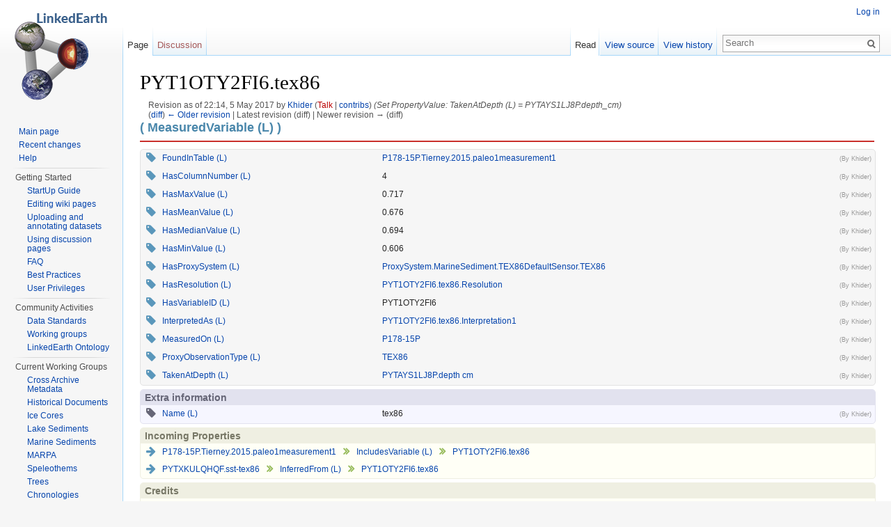

--- FILE ---
content_type: text/html; charset=UTF-8
request_url: https://wiki.linked.earth/wiki/index.php?title=PYT1OTY2FI6.tex86&oldid=21998
body_size: 6344
content:
<!DOCTYPE html>
<html lang="en" dir="ltr" class="client-nojs">
<head>
<meta charset="UTF-8" />
<title>PYT1OTY2FI6.tex86 - Linked Earth Wiki</title>
<script>document.documentElement.className = document.documentElement.className.replace( /(^|\s)client-nojs(\s|$)/, "$1client-js$2" );</script>
<script>window.RLQ = window.RLQ || []; window.RLQ.push( function () {
mw.config.set({"wgCanonicalNamespace":"","wgCanonicalSpecialPageName":!1,"wgNamespaceNumber":0,"wgPageName":"PYT1OTY2FI6.tex86","wgTitle":"PYT1OTY2FI6.tex86","wgCurRevisionId":21998,"wgRevisionId":21998,"wgArticleId":9580,"wgIsArticle":!0,"wgIsRedirect":!1,"wgAction":"view","wgUserName":null,"wgUserGroups":["*"],"wgCategories":["MeasuredVariable (L)"],"wgBreakFrames":!1,"wgPageContentLanguage":"en","wgPageContentModel":"wikitext","wgSeparatorTransformTable":["",""],"wgDigitTransformTable":["",""],"wgDefaultDateFormat":"dmy","wgMonthNames":["","January","February","March","April","May","June","July","August","September","October","November","December"],"wgMonthNamesShort":["","Jan","Feb","Mar","Apr","May","Jun","Jul","Aug","Sep","Oct","Nov","Dec"],"wgRelevantPageName":"PYT1OTY2FI6.tex86","wgRelevantArticleId":9580,"wgIsProbablyEditable":!1,"wgRestrictionEdit":[],"wgRestrictionMove":[],"wgWikiEditorEnabledModules":{"toolbar":!0,"dialogs":!0,"preview":!0,"publish":!0
},"egMapsDebugJS":!1,"egMapsAvailableServices":["googlemaps3","openlayers","leaflet"]});mw.loader.implement("user.options",function($,jQuery){mw.user.options.set({"variant":"en"});});mw.loader.implement("user.tokens",function($,jQuery){mw.user.tokens.set({"editToken":"+\\","patrolToken":"+\\","watchToken":"+\\"});});mw.loader.load(["ext.smw.style","mediawiki.page.startup","mediawiki.legacy.wikibits","WorkflowTasks","skins.vector.js"]);
} );</script>
<link rel="stylesheet" href="/wiki/load.php?debug=false&amp;lang=en&amp;modules=ext.smw.style%7Cext.smw.tooltip.styles&amp;only=styles&amp;skin=vector" />
<link rel="stylesheet" href="/wiki/load.php?debug=false&amp;lang=en&amp;modules=mediawiki.legacy.commonPrint%2Cshared%7Cmediawiki.sectionAnchor%7Cmediawiki.skinning.interface%7Cskins.vector.styles%7Cskins.vector.styles.responsive&amp;only=styles&amp;skin=vector" />
<link rel="stylesheet" href="/wiki/extensions/WorkflowTasks/css/wtree.css" />
<meta name="ResourceLoaderDynamicStyles" content="" />
<style>a:lang(ar),a:lang(kk-arab),a:lang(mzn),a:lang(ps),a:lang(ur){text-decoration:none}</style>
<script async="" src="/wiki/load.php?debug=false&amp;lang=en&amp;modules=startup&amp;only=scripts&amp;skin=vector"></script>
<meta name="generator" content="MediaWiki 1.26.3" />
<meta name="robots" content="noindex,nofollow" />
<meta name="viewport" content="width=device-width, initial-scale=1" />
<link rel="ExportRDF" type="application/rdf+xml" title="PYT1OTY2FI6.tex86" href="/wiki/index.php?title=Special:ExportRDF/PYT1OTY2FI6.tex86&amp;xmlmime=rdf" />
<link rel="shortcut icon" href="/favicon.ico" />
<link rel="search" type="application/opensearchdescription+xml" href="/wiki/opensearch_desc.php" title="Linked Earth Wiki (en)" />
<link rel="EditURI" type="application/rsd+xml" href="https://wiki.linked.earth/wiki/api.php?action=rsd" />
<link rel="alternate" type="application/atom+xml" title="Linked Earth Wiki Atom feed" href="/wiki/index.php?title=Special:RecentChanges&amp;feed=atom" />
<!--[if lt IE 7]><style type="text/css">body{behavior:url("/wiki/skins/Vector/csshover.min.htc")}</style><![endif]-->
</head>
<body class="mediawiki ltr sitedir-ltr ns-0 ns-subject page-PYT1OTY2FI6_tex86 skin-vector action-view">
		<div id="mw-page-base" class="noprint"></div>
		<div id="mw-head-base" class="noprint"></div>
		<div id="content" class="mw-body" role="main">
			<a id="top"></a>

						<div class="mw-indicators">
</div>
			<h1 id="firstHeading" class="firstHeading" lang="en">PYT1OTY2FI6.tex86</h1>
									<div id="bodyContent" class="mw-body-content">
									<div id="siteSub">From Linked Earth Wiki</div>
								<div id="contentSub"><div id="mw-revision-info">Revision as of 22:14, 5 May 2017 by <a href="/User:Khider" title="User:Khider" class="mw-userlink">Khider</a> <span class="mw-usertoollinks">(<a href="/wiki/index.php?title=User_talk:Khider&amp;action=edit&amp;redlink=1" class="new" title="User talk:Khider (page does not exist)">Talk</a> | <a href="/Special:Contributions/Khider" title="Special:Contributions/Khider">contribs</a>)</span> <span class="comment">(Set PropertyValue: TakenAtDepth (L) = PYTAYS1LJ8P.depth_cm)</span></div><br />
				<div id="mw-revision-nav">(<a href="/wiki/index.php?title=PYT1OTY2FI6.tex86&amp;diff=prev&amp;oldid=21998" title="PYT1OTY2FI6.tex86">diff</a>) <a href="/wiki/index.php?title=PYT1OTY2FI6.tex86&amp;direction=prev&amp;oldid=21998" title="PYT1OTY2FI6.tex86">← Older revision</a> | Latest revision (diff) | Newer revision → (diff)</div></div>
												<div id="jump-to-nav" class="mw-jump">
					Jump to:					<a href="#mw-head">navigation</a>, 					<a href="#p-search">search</a>
				</div>
				<div id="mw-content-text" lang="en" dir="ltr" class="mw-content-ltr"><div class='subheader'>( MeasuredVariable (L) )</div><div id='pageid-suggestion' class='props-table'></div><div id='main-std-props' class='props-table'></div>
<!-- 
NewPP limit report
Cached time: 20260114022407
Cache expiry: 86400
Dynamic content: false
[SMW] In‐text annotation parser time: 0 seconds
CPU time usage: 0.011 seconds
Real time usage: 0.017 seconds
Preprocessor visited node count: 15/1000000
Preprocessor generated node count: 168/1000000
Post‐expand include size: 0/2097152 bytes
Template argument size: 0/2097152 bytes
Highest expansion depth: 2/40
Expensive parser function count: 0/100
-->

<!-- 
Transclusion expansion time report (%,ms,calls,template)
100.00%    0.000      1 - -total
-->

<!-- Saved in parser cache with key linkedearth:pcache:idhash:9580-0!*!*!*!en!*!* and timestamp 20260114022407 and revision id 21998
 -->
<script>
var allwtfacts = {"FoundInTable (L)":{"exists":true,"values":[{"val":"P178-15P.Tierney.2015.paleo1measurement1","text":"P178-15P.Tierney.2015.paleo1measurement1","type":"WikiPage","key":"P178-15P.Tierney.2015.paleo1measurement1","exists":true,"_BC_bools":["exists"],"author":"Khider"}],"_BC_bools":["exists"]},"HasColumnNumber (L)":{"exists":true,"values":[{"val":"4","text":"4","type":"Blob","key":"","exists":"","_BC_bools":["exists"],"author":"Khider"}],"_BC_bools":["exists"]},"HasMaxValue (L)":{"exists":true,"values":[{"val":0.717,"text":"0.717","type":"Number","key":"","exists":"","_BC_bools":["exists"],"author":"Khider"}],"_BC_bools":["exists"]},"HasMeanValue (L)":{"exists":true,"values":[{"val":0.67646391752577,"text":"0.676","type":"Number","key":"","exists":"","_BC_bools":["exists"],"author":"Khider"}],"_BC_bools":["exists"]},"HasMedianValue (L)":{"exists":true,"values":[{"val":0.694,"text":"0.694","type":"Number","key":"","exists":"","_BC_bools":["exists"],"author":"Khider"}],"_BC_bools":["exists"]},"HasMinValue (L)":{"exists":true,"values":[{"val":0.606,"text":"0.606","type":"Number","key":"","exists":"","_BC_bools":["exists"],"author":"Khider"}],"_BC_bools":["exists"]},"HasProxySystem (L)":{"exists":true,"values":[{"val":"ProxySystem.MarineSediment.TEX86DefaultSensor.TEX86","text":"ProxySystem.MarineSediment.TEX86DefaultSensor.TEX86","type":"WikiPage","key":"ProxySystem.MarineSediment.TEX86DefaultSensor.TEX86","exists":true,"_BC_bools":["exists"],"author":"Khider"}],"_BC_bools":["exists"]},"HasResolution (L)":{"exists":true,"values":[{"val":"PYT1OTY2FI6.tex86.Resolution","text":"PYT1OTY2FI6.tex86.Resolution","type":"WikiPage","key":"PYT1OTY2FI6.tex86.Resolution","exists":true,"_BC_bools":["exists"],"author":"Khider"}],"_BC_bools":["exists"]},"HasVariableID (L)":{"exists":true,"values":[{"val":"PYT1OTY2FI6","text":"PYT1OTY2FI6","type":"Blob","key":"","exists":"","_BC_bools":["exists"],"author":"Khider"}],"_BC_bools":["exists"]},"InterpretedAs (L)":{"exists":true,"values":[{"val":"PYT1OTY2FI6.tex86.Interpretation1","text":"PYT1OTY2FI6.tex86.Interpretation1","type":"WikiPage","key":"PYT1OTY2FI6.tex86.Interpretation1","exists":true,"_BC_bools":["exists"],"author":"Khider"}],"_BC_bools":["exists"]},"MeasuredOn (L)":{"exists":true,"values":[{"val":"P178-15P","text":"P178-15P","type":"WikiPage","key":"P178-15P","exists":true,"_BC_bools":["exists"],"author":"Khider"}],"_BC_bools":["exists"]},"Name (L)":{"exists":true,"values":[{"val":"tex86","text":"tex86","type":"Blob","key":"","exists":"","_BC_bools":["exists"],"author":"Khider"}],"_BC_bools":["exists"]},"ProxyObservationType (L)":{"exists":true,"values":[{"val":"TEX86","text":"TEX86","type":"WikiPage","key":"TEX86","exists":true,"_BC_bools":["exists"],"author":"Khider"}],"_BC_bools":["exists"]},"TakenAtDepth (L)":{"exists":true,"values":[{"val":"PYTAYS1LJ8P.depth_cm","text":"PYTAYS1LJ8P.depth cm","type":"WikiPage","key":"PYTAYS1LJ8P.depth_cm","exists":true,"_BC_bools":["exists"],"author":"Khider"}],"_BC_bools":["exists"]},"subobjects":[]};
var allinprops = [{"subject":"P178-15P.Tierney.2015.paleo1measurement1","property":"IncludesVariable (L)"},{"subject":"PYTXKULQHQF.sst-tex86","property":"InferredFrom (L)"}];
var allwtdetails = {"Contributors":{"Khider":["2","3"]}};
var wtpagenotfound = false;
var wtallcategories = [];
var wgCore = '(L)';
var wtcategories = [];
var stdwtprops = [];
var wtnames = [];
wtcategories['MeasuredVariable (L)'] = true;
stdwtprops = {"HasProxySystem (L)":{"label":"HasProxySystem (L)","exists":true,"type":"_wpg","category":"ProxySystem_(L)","multivalues":"t","_BC_bools":["exists","multivalues"]},"MeasuredBy (L)":{"label":"MeasuredBy (L)","exists":true,"type":"_wpg","category":"Instrument_(L)","multivalues":"t","_BC_bools":["exists","multivalues"]},"MeasuredOn (L)":{"label":"MeasuredOn (L)","exists":true,"type":"_wpg","category":"PhysicalSample_(L)","multivalues":"t","_BC_bools":["exists","multivalues"]},"ProxyObservationType (L)":{"label":"ProxyObservationType (L)","exists":true,"type":"_wpg","category":"ProxyObservation_(L)","multivalues":"t","_BC_bools":["exists","multivalues"]},"HasUnits (L)":{"label":"HasUnits (L)","exists":true,"type":"_txt","_BC_bools":["exists","multivalues"]},"Method (L)":{"label":"Method (L)","exists":true,"type":"_txt","multivalues":"t","_BC_bools":["exists","multivalues"]},"Standard (L)":{"label":"Standard (L)","exists":true,"type":"_txt","multivalues":"t","_BC_bools":["exists","multivalues"]},"FoundInTable (L)":{"label":"FoundInTable (L)","exists":true,"type":"_wpg","category":"DataTable_(L)","multivalues":"t","_BC_bools":["exists","multivalues"]},"HasResolution (L)":{"label":"HasResolution (L)","exists":true,"type":"_wpg","category":"Resolution_(L)","multivalues":"t","_BC_bools":["exists","multivalues"]},"HasUncertainty (L)":{"label":"HasUncertainty (L)","exists":true,"type":"_wpg","category":"Uncertainty_(L)","multivalues":"t","_BC_bools":["exists","multivalues"]},"InterpretedAs (L)":{"label":"InterpretedAs (L)","exists":true,"type":"_wpg","category":"Interpretation_(L)","multivalues":"t","_BC_bools":["exists","multivalues"]},"TakenAtDepth (L)":{"label":"TakenAtDepth (L)","exists":true,"type":"_wpg","category":"Variable_(L)","multivalues":"t","_BC_bools":["exists","multivalues"]},"HasColumnNumber (L)":{"label":"HasColumnNumber (L)","exists":true,"type":"_txt","multivalues":"t","_BC_bools":["exists","multivalues"]},"HasMaxValue (L)":{"label":"HasMaxValue (L)","exists":true,"type":"_num","multivalues":"t","_BC_bools":["exists","multivalues"]},"HasMeanValue (L)":{"label":"HasMeanValue (L)","exists":true,"type":"_num","multivalues":"t","_BC_bools":["exists","multivalues"]},"HasMedianValue (L)":{"label":"HasMedianValue (L)","exists":true,"type":"_num","multivalues":"t","_BC_bools":["exists","multivalues"]},"HasMinValue (L)":{"label":"HasMinValue (L)","exists":true,"type":"_num","multivalues":"t","_BC_bools":["exists","multivalues"]},"HasMissingValue (L)":{"label":"HasMissingValue (L)","exists":true,"type":"_txt","_BC_bools":["exists","multivalues"]},"HasValue (L)":{"label":"HasValue (L)","exists":true,"type":"_txt","multivalues":"t","_BC_bools":["exists","multivalues"]},"HasVariableID (L)":{"label":"HasVariableID (L)","exists":true,"type":"_txt","multivalues":"t","_BC_bools":["exists","multivalues"]},"Notes (L)":{"label":"Notes (L)","exists":true,"type":"_txt","multivalues":"t","_BC_bools":["exists","multivalues"]}};
var wtuid = null;
var wtrights = {"read":1,"writeapi":1,"editmyusercss":1,"editmyuserjs":1,"viewmywatchlist":1,"editmywatchlist":1,"viewmyprivateinfo":1,"editmyprivateinfo":1,"editmyoptions":1};
var __use_simple_tasks = true;
var __disable_tracking = true;
</script>
<div id='main-facts' class='props-table'></div><div id='main-in-props' class='props-table'></div><div id='main-credits' class='props-table'></div><div id='main-tree-sidebar'></div><div id='category-chooser' class='props-table'></div></div>					<div class="printfooter">
						Retrieved from "<a dir="ltr" href="https://wiki.linked.earth/wiki/index.php?title=PYT1OTY2FI6.tex86&amp;oldid=21998">https://wiki.linked.earth/wiki/index.php?title=PYT1OTY2FI6.tex86&amp;oldid=21998</a>"					</div>
				<div id='catlinks' class='catlinks'><div id="mw-normal-catlinks" class="mw-normal-catlinks"><a href="/Special:Categories" title="Special:Categories">Category</a>: <ul><li><a href="/Category:MeasuredVariable_(L)" title="Category:MeasuredVariable (L)">MeasuredVariable (L)</a></li></ul></div></div>				<div class="visualClear"></div>
							</div>
		</div>
		<div id="mw-navigation">
			<h2>Navigation menu</h2>

			<div id="mw-head">
									<div id="p-personal" role="navigation" class="" aria-labelledby="p-personal-label">
						<h3 id="p-personal-label">Personal tools</h3>
						<ul>
							<li id="pt-login"><a href="/wiki/index.php?title=Special:UserLogin&amp;returnto=PYT1OTY2FI6.tex86&amp;returntoquery=oldid%3D21998" title="You are encouraged to log in; however, it is not mandatory [o]" accesskey="o">Log in</a></li>						</ul>
					</div>
									<div id="left-navigation">
										<div id="p-namespaces" role="navigation" class="vectorTabs" aria-labelledby="p-namespaces-label">
						<h3 id="p-namespaces-label">Namespaces</h3>
						<ul>
															<li  id="ca-nstab-main" class="selected"><span><a href="/PYT1OTY2FI6.tex86"  title="View the content page [c]" accesskey="c">Page</a></span></li>
															<li  id="ca-talk" class="new"><span><a href="/wiki/index.php?title=Talk:PYT1OTY2FI6.tex86&amp;action=edit&amp;redlink=1"  title="Discussion about the content page [t]" accesskey="t" rel="discussion">Discussion</a></span></li>
													</ul>
					</div>
										<div id="p-variants" role="navigation" class="vectorMenu emptyPortlet" aria-labelledby="p-variants-label">
												<h3 id="p-variants-label">
							<span>Variants</span><a href="#"></a>
						</h3>

						<div class="menu">
							<ul>
															</ul>
						</div>
					</div>
									</div>
				<div id="right-navigation">
										<div id="p-views" role="navigation" class="vectorTabs" aria-labelledby="p-views-label">
						<h3 id="p-views-label">Views</h3>
						<ul>
															<li id="ca-view" class="selected"><span><a href="/PYT1OTY2FI6.tex86" >Read</a></span></li>
															<li id="ca-viewsource"><span><a href="/wiki/index.php?title=PYT1OTY2FI6.tex86&amp;action=edit"  title="This page is protected.&#10;You can view its source [e]" accesskey="e">View source</a></span></li>
															<li id="ca-history" class="collapsible"><span><a href="/wiki/index.php?title=PYT1OTY2FI6.tex86&amp;action=history"  title="Past revisions of this page [h]" accesskey="h">View history</a></span></li>
													</ul>
					</div>
										<div id="p-cactions" role="navigation" class="vectorMenu emptyPortlet" aria-labelledby="p-cactions-label">
						<h3 id="p-cactions-label"><span>More</span><a href="#"></a></h3>

						<div class="menu">
							<ul>
															</ul>
						</div>
					</div>
										<div id="p-search" role="search">
						<h3>
							<label for="searchInput">Search</label>
						</h3>

						<form action="/wiki/index.php" id="searchform">
							<div id="simpleSearch">
							<input type="search" name="search" placeholder="Search" title="Search Linked Earth Wiki [f]" accesskey="f" id="searchInput" /><input type="hidden" value="Special:Search" name="title" /><input type="submit" name="fulltext" value="Search" title="Search the pages for this text" id="mw-searchButton" class="searchButton mw-fallbackSearchButton" /><input type="submit" name="go" value="Go" title="Go to a page with this exact name if it exists" id="searchButton" class="searchButton" />							</div>
						</form>
					</div>
									</div>
			</div>
			<div id="mw-panel">
				<div id="p-logo" role="banner"><a class="mw-wiki-logo" href="/Main_Page"  title="Visit the main page"></a></div>
						<div class="portal" role="navigation" id='p-navigation' aria-labelledby='p-navigation-label'>
			<h3 id='p-navigation-label'>Navigation</h3>

			<div class="body">
									<ul>
						<li id="n-mainpage-description"><a href="/Main_Page" title="Visit the main page [z]" accesskey="z">Main page</a></li><li id="n-recentchanges"><a href="/Special:RecentChanges" title="A list of recent changes in the wiki [r]" accesskey="r">Recent changes</a></li><li id="n-help"><a href="https://www.mediawiki.org/wiki/Special:MyLanguage/Help:Contents" title="The place to find out">Help</a></li>					</ul>
							</div>
		</div>
			<div class="portal" role="navigation" id='p-Getting_Started' aria-labelledby='p-Getting_Started-label'>
			<h3 id='p-Getting_Started-label'>Getting Started</h3>

			<div class="body">
									<ul>
						<li id="n-StartUp-Guide"><a href="/Get_Started_with_the_LinkedEarth_wiki">StartUp Guide</a></li><li id="n-Editing-wiki-pages"><a href="/Quick_Guide_to_Editing_Wiki_Pages">Editing wiki pages</a></li><li id="n-Uploading-and-annotating-datasets"><a href="/Dataset_Tutorial">Uploading and annotating datasets</a></li><li id="n-Using-discussion-pages"><a href="/Discussion_Page_Tutorial">Using discussion pages</a></li><li id="n-FAQ"><a href="/FAQ">FAQ</a></li><li id="n-Best-Practices"><a href="/Best_Practices">Best Practices</a></li><li id="n-User-Privileges"><a href="/User_Privileges">User Privileges</a></li>					</ul>
							</div>
		</div>
			<div class="portal" role="navigation" id='p-Community_Activities' aria-labelledby='p-Community_Activities-label'>
			<h3 id='p-Community_Activities-label'>Community Activities</h3>

			<div class="body">
									<ul>
						<li id="n-Data-Standards"><a href="/Paleoclimate_Data_Standards">Data Standards</a></li><li id="n-Working-groups"><a href="/Category:Working_Group">Working groups</a></li><li id="n-LinkedEarth-Ontology"><a href="/LinkedEarth_Ontology">LinkedEarth Ontology</a></li>					</ul>
							</div>
		</div>
			<div class="portal" role="navigation" id='p-Current_Working_Groups' aria-labelledby='p-Current_Working_Groups-label'>
			<h3 id='p-Current_Working_Groups-label'>Current Working Groups</h3>

			<div class="body">
									<ul>
						<li id="n-Cross-Archive-Metadata"><a href="/Cross_Archive_Metadata">Cross Archive Metadata</a></li><li id="n-Historical-Documents"><a href="/Category:Historical_Documents_Working_Group">Historical Documents</a></li><li id="n-Ice-Cores"><a href="/Category:Ice_Cores_Working_Group">Ice Cores</a></li><li id="n-Lake-Sediments"><a href="/Category:Lake_Sediments_Working_Group">Lake Sediments</a></li><li id="n-Marine-Sediments"><a href="/Category:Marine_Sediment_Working_Group">Marine Sediments</a></li><li id="n-MARPA"><a href="/Category:MARPA_Working_Group">MARPA</a></li><li id="n-Speleothems"><a href="/Category:Speleothem_Working_Group">Speleothems</a></li><li id="n-Trees"><a href="/Category:Trees_Working_Group">Trees</a></li><li id="n-Chronologies"><a href="/Category:Chronologies_Working_Group">Chronologies</a></li><li id="n-Uncertainties"><a href="/Category:Uncertainty_Working_Group">Uncertainties</a></li><li id="n-OC3"><a href="/Category:OC3">OC3</a></li><li id="n-Floods"><a href="/Category:Floods_Working_Group">Floods</a></li>					</ul>
							</div>
		</div>
			<div class="portal" role="navigation" id='p-Datasets' aria-labelledby='p-Datasets-label'>
			<h3 id='p-Datasets-label'>Datasets</h3>

			<div class="body">
									<ul>
						<li id="n-LiPD-format"><a href="/Linked_Paleo_Data">LiPD format</a></li><li id="n-Creating-a-LiPD-file"><a href="/Creating_a_LiPD_file">Creating a LiPD file</a></li><li id="n-Managing-LiPD-files"><a href="/Special:WTLiPD">Managing LiPD files</a></li><li id="n-Querying-datasets"><a href="/Querying_the_Datasets">Querying datasets</a></li><li id="n-Uploading-and-annotating-datasets"><a href="/Dataset_Tutorial">Uploading and annotating datasets</a></li>					</ul>
							</div>
		</div>
			<div class="portal" role="navigation" id='p-tb' aria-labelledby='p-tb-label'>
			<h3 id='p-tb-label'>Tools</h3>

			<div class="body">
									<ul>
						<li id="t-whatlinkshere"><a href="/Special:WhatLinksHere/PYT1OTY2FI6.tex86" title="A list of all wiki pages that link here [j]" accesskey="j">What links here</a></li><li id="t-recentchangeslinked"><a href="/Special:RecentChangesLinked/PYT1OTY2FI6.tex86" title="Recent changes in pages linked from this page [k]" accesskey="k">Related changes</a></li><li id="t-specialpages"><a href="/Special:SpecialPages" title="A list of all special pages [q]" accesskey="q">Special pages</a></li><li id="t-print"><a href="/wiki/index.php?title=PYT1OTY2FI6.tex86&amp;oldid=21998&amp;printable=yes" rel="alternate" title="Printable version of this page [p]" accesskey="p">Printable version</a></li><li id="t-permalink"><a href="/wiki/index.php?title=PYT1OTY2FI6.tex86&amp;oldid=21998" title="Permanent link to this revision of the page">Permanent link</a></li><li id="t-info"><a href="/wiki/index.php?title=PYT1OTY2FI6.tex86&amp;action=info" title="More information about this page">Page information</a></li><li id="t-smwbrowselink"><a href="/Special:Browse/:PYT1OTY2FI6.tex86" rel="smw-browse">Browse properties</a></li><li id="t-cite"><a href="/wiki/index.php?title=Special:CiteThisPage&amp;page=PYT1OTY2FI6.tex86&amp;id=21998" title="Information on how to cite this page">Cite this page</a></li>					</ul>
							</div>
		</div>
				</div>
		</div>
		<div id="footer" role="contentinfo">
							<ul id="footer-info">
											<li id="footer-info-lastmod"> This page was last modified on 15 January 2026, at 01:51.</li>
									</ul>
							<ul id="footer-places">
											<li id="footer-places-privacy"><a href="/Linked_Earth_Wiki:Privacy_policy" title="Linked Earth Wiki:Privacy policy">Privacy policy</a></li>
											<li id="footer-places-about"><a href="/Linked_Earth_Wiki:About" title="Linked Earth Wiki:About">About Linked Earth Wiki</a></li>
											<li id="footer-places-disclaimer"><a href="/Linked_Earth_Wiki:General_disclaimer" title="Linked Earth Wiki:General disclaimer">Disclaimers</a></li>
									</ul>
										<ul id="footer-icons" class="noprint">
											<li id="footer-poweredbyico">
							<a href="//www.mediawiki.org/"><img src="/wiki/resources/assets/poweredby_mediawiki_88x31.png" alt="Powered by MediaWiki" srcset="/wiki/resources/assets/poweredby_mediawiki_132x47.png 1.5x, /wiki/resources/assets/poweredby_mediawiki_176x62.png 2x" width="88" height="31" /></a><a href="http://www.nsf.org"><img src="/wiki/icons/nsf.png" alt="NSF" srcset="/wiki/icons/nsf2x.png 2x" height="32" width="32" /></a><a href="http://www.earthcube.org"><img src="/wiki/icons/earthcube.png" alt="EarthCube" srcset="/wiki/icons/earthcube2x.png 2x" height="32" width="32" /></a><a href="https://www.semantic-mediawiki.org/wiki/Semantic_MediaWiki"><img src="/wiki/extensions/SemanticMediaWiki/includes/../res/images/smw_button.png" alt="Powered by Semantic MediaWiki" width="88" height="31" /></a>						</li>
									</ul>
						<div style="clear:both"></div>
		</div>
		<script>window.RLQ = window.RLQ || []; window.RLQ.push( function () {
mw.loader.state({"user":"ready","user.groups":"ready"});mw.loader.load(["ext.smw.tooltips","mediawiki.action.view.postEdit","site","mediawiki.user","mediawiki.hidpi","mediawiki.page.ready","mediawiki.searchSuggest"]);
} );</script><script>window.RLQ = window.RLQ || []; window.RLQ.push( function () {
mw.config.set({"wgBackendResponseTime":1055});
} );</script>
	</body>
</html>


--- FILE ---
content_type: text/javascript; charset=utf-8
request_url: https://wiki.linked.earth/wiki/load.php?debug=false&lang=en&modules=WorkflowTasks%7CWorkflowTasks.extra%7Cjquery.tabIndex%2Cthrottle-debounce%7Cmediawiki.page.startup%7Cskins.vector.js&skin=vector&version=19bca4140013
body_size: 128572
content:
mw.loader.implement("WorkflowTasks",function($,jQuery){var WTTracker=function(username,baseurl,util){WTTracker.util=util;WTTracker.username=username;WTTracker.url=baseurl+"/extensions/WorkflowTasks/includes/tracking/WTTrackAPI.php";WTTracker.hoverlog=[];}
WTTracker.c={explorer:'explorer',context:'context',subtasks:'subtasks',alert:'alert',timeline:'timeline',metadata:'metadata',resizer:'resizer',person:'person',page:'page',facts:'facts',answers:'answers',docu:'docu',persexpert:'persexpert',perstasks:'perstasks'};WTTracker.s={all:'all',my:'my',type:'type',progress:'progress',start:'start',target:'target',owner:'owner',participants:'participants',expertise:'expertise'};WTTracker.t={nav:'nav',search:'search',filter:'filter',add:'add',del:'del',set:'set',move:'move',rename:'rename',cut:'cut',resize:'resize',open:'open',hover:'hover'};WTTracker.track=function(data){if(__disable_tracking){if(data.callback)data.callback();return;}var me=this;var requestd={component:data.component,subcomponent:'subcomponent'in data?data.subcomponent:'',actiontype:data.actiontype,action:data.action,taskId:'taskId'in data?data.taskId:'',value:'value'in data?data.value:'',user:WTTracker.username,screenWidth:window.screen.availWidth,screenHeight:window.screen.
availHeight,windowWidth:$(window).width(),windowHeight:$(window).height(),call:'track',domain:me.getDomain(),};$.post(WTTracker.url,requestd,function(response){if(response.success)console.log("action has been logged: "+JSON.stringify(requestd));if(data.callback)data.callback();});};WTTracker.trackHover=function($obj,component){if(__disable_tracking)return;$obj.mouseenter(function(){if(WTTracker.hoverlog.indexOf(component)==-1){WTTracker.track({component:component,actiontype:WTTracker.t.hover,action:'hover '+component});}WTTracker.hoverlog.push(component)});};WTTracker.getDomain=function(){var path=document.location.pathname.split('/');return document.location.host+'/'+path[1];};var WTAPI=function(title,apiuri,editToken){this.title=title;this.apiuri=apiuri;this.editToken=editToken?editToken:"";};WTAPI.prototype.setType=function(task,type,callbackfunction){this.setTaskMetaFact(task,"Type",type,callbackfunction);};WTAPI.prototype.setStart=function(task,start,callbackfunction){this.
setTaskMetaFact(task,"StartDate",start,callbackfunction);};WTAPI.prototype.setTarget=function(task,target,callbackfunction){this.setTaskMetaFact(task,"TargetDate",target,callbackfunction);};WTAPI.prototype.setProgress=function(task,progress,callbackfunction){this.setTaskMetaFact(task,"Progress",progress,callbackfunction);};WTAPI.prototype.setOwner=function(task,owner,callbackfunction){this.setTaskMetaFact(task,"Owner",owner,callbackfunction);};WTAPI.prototype.addExpertise=function(task,expertise,callbackfunction){this.addTaskMetaFact(task,'Expertise',expertise,callbackfunction);};WTAPI.prototype.removeExpertise=function(task,expertise,callbackfunction){this.delTaskMetaFact(task,'Expertise',expertise,callbackfunction);};WTAPI.prototype.addParticipant=function(task,participant,callbackfunction){this.addTaskMetaFact(task,'Participants',participant,callbackfunction);};WTAPI.prototype.removeParticipant=function(task,participant,callbackfunction){this.delTaskMetaFact(task,'Participants',
participant,callbackfunction);};WTAPI.prototype.removeSubTask=function(task,subtask,callbackfunction){this.delTaskMetaFact(task,'SubTask',subtask,callbackfunction);};WTAPI.prototype.setTaskMetaFact=function(title,property,value,callbackfunction){$.post(this.apiuri,{"action":"wttasks","operation":"setmeta","title":title,"property":property,"value":value,"format":"json"},callbackfunction,"json");};WTAPI.prototype.addTaskMetaFact=function(title,property,value,callbackfunction){$.post(this.apiuri,{"action":"wttasks","operation":"addmeta","title":title,"property":property,"value":value,"format":"json"},callbackfunction,"json");};WTAPI.prototype.delTaskMetaFact=function(title,property,value,callbackfunction){$.post(this.apiuri,{"action":"wttasks","operation":"delmeta","title":title,"property":property,"value":value,"format":"json"},callbackfunction,"json");};WTAPI.prototype.addTask=function(title,subtitle,isRoot,owner,expertise,callbackfunction){$.post(this.apiuri,{"action":"wttasks",
"operation":"add","title":title,"subtitle":subtitle,"isroot":isRoot,"owner":owner,"expertise":expertise,"format":"json"},callbackfunction,"json");};WTAPI.prototype.moveTask=function(souceTask,targetTask,selectedTaskId,callbackfunction){$.post(this.apiuri,{"action":"wttasks","operation":"move","title":selectedTaskId,"source":souceTask,"target":targetTask,"format":"json"},callbackfunction,"json");};WTAPI.prototype.moveTaskToRoot=function(souceTask,selectedTaskId,callbackfunction){$.post(this.apiuri,{"action":"wttasks","operation":"toroot","title":selectedTaskId,"source":souceTask,"format":"json"},callbackfunction,"json");};WTAPI.prototype.renameTask=function(oldtitle,newtitle,selectedTaskId,callbackfunction){$.post(this.apiuri,{"action":"wttasks","operation":"rename","title":selectedTaskId,"oldtitle":oldtitle,"newtitle":newtitle,"format":"json"},callbackfunction,"json");};WTAPI.prototype.deleteTask=function(task,selectedTaskId,callbackfunction){$.post(this.apiuri,{"action":"wttasks",
"operation":"del","title":selectedTaskId,"delId":task,"format":"json"},callbackfunction,"json");};WTAPI.prototype.updateExplorer=function(title,callbackfunction,callbackObj){$.post(this.apiuri,{"action":"wttasks","operation":"getExplorer","title":title,"format":"json"},function(data){callbackfunction.apply(callbackObj,[data.wttasks.result]);},"json");};WTAPI.prototype.addSimpleSubTask=function(task,subtask,callbackfunction){this.addFact(task,'SubTask',subtask,callbackfunction);};WTAPI.prototype.removeSimpleSubTask=function(task,subtask,callbackfunction){this.removeFact(task,'SubTask',subtask,callbackfunction);};WTAPI.prototype.addAnswer=function(task,answer,callbackfunction){this.addFact(task,'Answer',answer,callbackfunction);};WTAPI.prototype.removeAnswer=function(task,answer,callbackfunction){this.removeFact(task,'Answer',answer,callbackfunction);};WTAPI.prototype.addWorkflow=function(title,url,callbackfunction){this.addFact(title,'Workflow',url,callbackfunction);};WTAPI.prototype.
removeWorkflow=function(title,url,callbackfunction){this.removeFact(title,'Workflow',url,callbackfunction);};WTAPI.prototype.addExecutedWorkflow=function(title,url,callbackfunction){this.addFact(title,'ExecutedWorkflow',url,callbackfunction);};WTAPI.prototype.removeExecutedWorkflow=function(title,url,callbackfunction){this.removeFact(title,'ExecutedWorkflow',url,callbackfunction);};WTAPI.prototype.addDataLink=function(title,url,callbackfunction){this.addFact(title,'DataLocation',url,callbackfunction);};WTAPI.prototype.removeDataLink=function(title,url,callbackfunction){this.removeFact(title,'DataLocation',url,callbackfunction);};WTAPI.prototype.addDataWikiLink=function(title,url,callbackfunction){this.addFact(title,'DataWikiLocation',url,callbackfunction);};WTAPI.prototype.removeDataWikiLink=function(title,url,callbackfunction){this.removeFact(title,'DataWikiLocation',url,callbackfunction);};WTAPI.prototype.addDataExtractedFrom=function(title,url,callbackfunction){this.addFact(title,
'DataExtractedFrom',url,callbackfunction);};WTAPI.prototype.removeDataExtractedFrom=function(title,url,callbackfunction){this.removeFact(title,'DataExtractedFrom',url,callbackfunction);};WTAPI.prototype.addDataColumn=function(title,col,newlist,callbackfunction){var subobjs=[];for(var i=0;i<newlist.length;i++)subobjs.push({id:newlist[i],properties:{'Index':i}});this.addFactComplex(title,'Columns',col,subobjs,callbackfunction);};WTAPI.prototype.removeDataColumn=function(title,col,newlist,callbackfunction){var subobjs=[];for(var i=0;i<newlist.length;i++)subobjs.push({id:newlist[i],properties:{'Index':i}});this.removeFactComplex(title,'Columns',col,subobjs,callbackfunction);};WTAPI.prototype.moveDataColumn=function(title,newlist,callbackfunction){var subobjs=[];for(var i=0;i<newlist.length;i++)subobjs.push({id:newlist[i],properties:{'Index':i}});this.updateSubobjects(title,JSON.stringify(subobjs),callbackfunction);};WTAPI.prototype.createPageWithCategory=function(title,category,
callbackfunction){$.post(this.apiuri,{"action":"wtfacts","operation":"newpage","title":title,"categories":category,"format":"json","token":this.editToken},callbackfunction,"json");};WTAPI.prototype.createPageWithCategories=function(title,categories,callbackfunction){$.post(this.apiuri,{"action":"wtfacts","operation":"newpage","title":title,"categories":categories?categories.join("|"):"","format":"json","token":this.editToken},callbackfunction,"json");};WTAPI.prototype.updateSubobjects=function(title,subobjectsjson,callbackfunction){$.post(this.apiuri,{"action":"wtfacts","operation":"updatesubobjects","title":title,"subobjectsjson":subobjectsjson,"format":"json","token":this.editToken},function(data){callbackfunction(data,self);},"json");};WTAPI.prototype.addFact=function(subject,predicate,object,callbackfunction){this.addFactRaw(subject,predicate,object,null,callbackfunction);};WTAPI.prototype.removeFact=function(subject,predicate,object,callbackfunction){this.removeFactRaw(subject,
predicate,object,null,callbackfunction);};WTAPI.prototype.setFact=function(subject,predicate,object,callbackfunction){this.setFactRaw(subject,predicate,object,null,callbackfunction);};WTAPI.prototype.replaceFact=function(subject,predicate,object,oldobject,callbackfunction){this.replaceFactRaw(subject,predicate,object,oldobject,null,callbackfunction);};WTAPI.prototype.addFactComplex=function(subject,predicate,object,subobjs,callbackfunction){this.addFactRaw(subject,predicate,object,JSON.stringify(subobjs),callbackfunction);};WTAPI.prototype.removeFactComplex=function(subject,predicate,object,subobjs,callbackfunction){this.removeFactRaw(subject,predicate,object,JSON.stringify(subobjs),callbackfunction);};WTAPI.prototype.setFactComplex=function(subject,predicate,object,subobjs,callbackfunction){this.setFactRaw(subject,predicate,object,JSON.stringify(subobjs),callbackfunction);};WTAPI.prototype.replaceFactComplex=function(subject,predicate,object,oldobject,subobjs,callbackfunction){this.
replaceFactRaw(subject,predicate,object,oldobject,JSON.stringify(subobjs),callbackfunction);};WTAPI.prototype.addFactRaw=function(subject,predicate,object,subobjectsjson,callbackfunction){$.post(this.apiuri,{"action":"wtfacts","operation":"add","title":subject,"property":predicate,"value":object,"subobjectsjson":subobjectsjson,"format":"json","token":this.editToken},function(data){if(data.wtfacts.result=="Error"){noty({text:data.wtfacts.text,type:'error',theme:'relax'});}callbackfunction(data,self);},"json");};WTAPI.prototype.removeFactRaw=function(subject,predicate,object,subobjectsjson,callbackfunction){$.post(this.apiuri,{"action":"wtfacts","operation":"del","title":subject,"property":predicate,"value":object,"subobjectsjson":subobjectsjson,"format":"json","token":this.editToken},function(data){if(data.wtfacts.result=="Error"){noty({text:data.wtfacts.text,type:'error',theme:'relax'});}callbackfunction(data,self);},"json");};WTAPI.prototype.replaceFactRaw=function(subject,predicate,
object,oldobject,subobjectsjson,callbackfunction){$.post(this.apiuri,{"action":"wtfacts","operation":"replace","title":subject,"property":predicate,"value":object,"oldvalue":oldobject,"subobjectsjson":subobjectsjson,"format":"json","token":this.editToken},function(data){if(data.wtfacts.result=="Error"){noty({text:data.wtfacts.text,type:'error',theme:'relax'});}callbackfunction(data,self);},"json");};WTAPI.prototype.setFactRaw=function(subject,predicate,object,subobjectsjson,callbackfunction){$.post(this.apiuri,{"action":"wtfacts","operation":"set","title":subject,"property":predicate,"value":object,"subobjectsjson":subobjectsjson,"format":"json","token":this.editToken},function(data){if(data.wtfacts.result=="Error"){noty({text:data.wtfacts.text,type:'error',theme:'relax'});}callbackfunction(data,self);},"json");};WTAPI.prototype.getFacts=function(subject,predicate,object,callbackfunction){$.post(this.apiuri,{"action":"wtfacts","operation":"show","title":subject,"format":"json"},
callbackfunction,"json");};WTAPI.prototype.movePage=function(from,to,callbackfunction){$.post(this.apiuri,{"action":"wtfacts","operation":"move","title":from,"totitle":to,"format":"json"},callbackfunction,"json");};WTAPI.prototype.getSuggestions=function(search,type,callbackfunction){$.post(this.apiuri,{"action":"wtsuggest","type":type,"search":search,"format":"json"},callbackfunction,"json");};WTAPI.prototype.updateDocu=function(callbackfunction){$.post(this.apiuri,{"action":"wtadmin","operation":"updatedocu","format":"json"},callbackfunction,"json");};WTAPI.prototype.addTraining=function(fullname,username,callbackfunction){$.post(this.apiuri,{"action":"wtadmin","operation":"addtraining","fullname":fullname,"username":username,"format":"json"},callbackfunction,"json");};WTAPI.prototype.getAllCategories=function(callbackfunction){var me=this;$.getJSON(this.apiuri,{"action":"query","list":"allpages","apnamespace":"14","aplimit":"500","format":"json"},function(result){var categories=new
Array();for(var i=0;i<result.query.allpages.length;i++){var cat=result.query.allpages[i];var catname=cat.title.replace(/^.*?:/,'')
categories.push(catname);}callbackfunction(categories);});};WTAPI.prototype.setToken=function(){var me=this;$.getJSON(this.apiuri,{"action":"query","prop":"info","intoken":"edit","titles":this.title,"format":"json"},function(result){for(i in result.query.pages)me.editToken=result.query.pages[i].edittoken;});};var WTExplorerParser=function(){this.tasks={};this.rootTasks={};this.hasParent={};this.hasChild={};this.expFilters={};this.ownerFilters={};this.participantFilters={};this.mytaskCount=0;};WTExplorerParser.prototype.parse=function(data){var me=this;me.data=data;$.each(data.explorer,function(k,task){me.rootTasks[task.id]=task.id;});$.each(data.explorer,function(k,task){me.recinit(task,false);});return me;};WTExplorerParser.prototype.recinit=function(task,parentId){var me=this;if(parentId)me.hasParent[task.id]=parentId;if(task.children&&task.children.length>0)$.each(task.children,function(k,child){if(!me.hasChild[task.id])me.hasChild[task.id]=[];me.hasChild[task.id].push(child.id);me.
recinit(child,task.id);});me.tasks[task.id]=JSON.parse(JSON.stringify(task));delete me.tasks[task.id].children;$.each(task.facts.expertise,function(key,e){if(me.expFilters[e])me.expFilters[e]++;else me.expFilters[e]=1;});var o=task.facts.owner;if(me.ownerFilters[o])me.ownerFilters[o]++;else me.ownerFilters[o]=1;$.each(task.facts.participants,function(key,p){if(me.participantFilters[p])me.participantFilters[p]++;else me.participantFilters[p]=1;});var user=me.data.user.name;if(task.facts.owner==user||task.facts.participants.indexOf(user)!=-1)me.mytaskCount++;};var WTExplorerAPI=function(data,baseurl,api){this.baseurl=baseurl;this.api=api;this.subscribers=[];this.initData(data);};WTExplorerAPI.prototype.initData=function(data){var p=new WTExplorerParser().parse(data);this.tasks=p.tasks;this.rootTasks=p.rootTasks;this.hasParent=p.hasParent;this.hasChild=p.hasChild;this.expFilters=p.expFilters;this.ownerFilters=p.ownerFilters;this.participantFilters=p.participantFilters;this.mytaskCount=p.
mytaskCount;this.data=p.data;};WTExplorerAPI.prototype.allExpertiseFilters=function(){return this.expFilters;};WTExplorerAPI.prototype.myTaskCount=function(){return this.mytaskCount;};WTExplorerAPI.prototype.isLoggedIn=function(){return this.data.user.isLoggedIn;};WTExplorerAPI.prototype.username=function(){return this.data.user.name;};WTExplorerAPI.prototype.userid=function(){return this.data.user.id;};WTExplorerAPI.prototype.selectedTaskId=function(){return this.data.selectedId;};WTExplorerAPI.prototype.taskExist=function(taskId){var me=this;taskId=taskId.toLowerCase();if(!me.existingTasks){me.existingTasks=Object.keys(me.tasks);$.each(me.existingTasks,function(i,taskId){me.existingTasks[i]=taskId.toLowerCase();});}return me.existingTasks.indexOf(taskId)!=-1;};WTExplorerAPI.prototype.isRoot=function(taskId){return taskId in this.rootTasks;};WTExplorerAPI.prototype.isChild=function(childId,parentId){var me=this;var exist=!1;if(parentId&&parentId in me.hasChild){$.each(me.hasChild[
parentId],function(k,cId){if(cId==childId)exist=!0;exist=exist||me.isChild(childId,cId);});}return exist;};WTExplorerAPI.prototype.taskInfo=function(taskId){var me=this;var task=me.tasks[taskId];return{title:task.title,subcount:me.countChilds(taskId),icon:me.generateIconPath(task.facts,'large',false)}};WTExplorerAPI.prototype.countChilds=function(taskId){var me=this;var count=0;if(taskId in me.hasChild)$.each(me.hasChild[taskId],function(k,childId){count+=1+me.countChilds(childId);});return count;};WTExplorerAPI.prototype.applayFilter=function(f,view){var me=this;var m=me.findMatchingTasks(f);if(view=='hierachie'){var p=me.findParentTasks(m);var c=me.findChildTasks(m,p);return me.generateExplorer(me.rootTasks,p,m,c,me.expand(f));}else{return me.generateList(m);}};WTExplorerAPI.prototype.findMatchingTasks=function(f){var me=this;var nrOfFilters=Object.keys(f).length;var matchingTasks={};var uxtoday=new Date().getTime()/1000;var u='unknown';$.each(me.tasks,function(id,t){var nrOfMatches
=0;if('text'in f&&t.title.toLowerCase().search(f.text.toLowerCase())!=-1)nrOfMatches++;if('expertise'in f&&t.facts.expertise.indexOf(f.expertise.toLowerCase())!=-1)nrOfMatches++;if('owner'in f&&t.facts.owner==f.owner)nrOfMatches++;if('participant'in f&&t.facts.participants.indexOf(f.participant)!=-1)nrOfMatches++;if('mytasks'in f&&(t.facts.participants.indexOf(f.mytasks)!=-1||t.facts.owner==f.mytasks))nrOfMatches++;if('overdue'in f&&t.facts.overdue==f.overdue)nrOfMatches++;if('infuture'in f&&(t.facts.start>uxtoday||t.facts.start==u))nrOfMatches++;if('incurrent'in f&&t.facts.start<uxtoday&&uxtoday<t.facts.target)nrOfMatches++;if('inpast'in f&&t.facts.target<uxtoday&&!t.facts.overdue)nrOfMatches++;if(nrOfFilters==nrOfMatches)matchingTasks[id]=!0;});return matchingTasks;};WTExplorerAPI.prototype.findParentTasks=function(matchingTasks){var me=this;var parentTasks={};$.each(matchingTasks,function(mtask){var pt=me.hasParent[mtask];while(pt&&!parentTasks[pt]&&!matchingTasks[pt]){parentTasks
[pt]=!0;pt=me.hasParent[pt];}});return parentTasks;}
WTExplorerAPI.prototype.findChildTasks=function(matchingTasks,parentTasks){var me=this;me.childTasks={};$.each(matchingTasks,function(mtask){me.findChildTaskHelper(mtask,parentTasks,matchingTasks);});return me.childTasks;}
WTExplorerAPI.prototype.findChildTaskHelper=function(task,parentTasks,matchingTasks){var me=this;var childs=me.hasChild[task];if(childs){$.each(childs,function(k,c){if(!parentTasks[c]&&!matchingTasks[c]&&!me.childTasks[c]){me.childTasks[c]=!0;me.findChildTaskHelper(c,parentTasks,matchingTasks);}});}};WTExplorerAPI.prototype.expand=function(f){var nrOfFilters=Object.keys(f).length;if('owner'in f)nrOfFilters--;if('expertise'in f)nrOfFilters--;return nrOfFilters>0;};WTExplorerAPI.prototype.generateList=function(matchingTasks){var me=this;var list=[];$.each(me.sortTasks(Object.keys(matchingTasks),{start:!0}),function(k,mtask){var task=me.tasks[mtask];delete task.children;task.icon=me.generateIconPath(task.facts,'medium',false);list.push(task);});return list;}
WTExplorerAPI.prototype.generateExplorer=function(taskIds,parentTasks,matchingTasks,childTasks,expand){var me=this;var taskTree=[];$.each(me.sortTasks(taskIds,{start:!0}),function(k,taskId){if(parentTasks[taskId]!=undefined||matchingTasks[taskId]!=undefined||childTasks[taskId]!=undefined){var task=me.tasks[taskId];if(me.hasChild[taskId]&&me.hasChild[taskId].length>0)task.children=me.generateExplorer(me.hasChild[taskId],parentTasks,matchingTasks,childTasks,expand);task.state={opened:expand};if(matchingTasks[taskId]){var c='';task.text='<a class="'+c+'">'+task.title+'</a>';task.icon=me.generateIconPath(task.facts,'medium',false);}else{task.text='<span style="color:#cccccc;">'+task.title+'</span>';task.icon=me.generateIconPath(task.facts,'medium',true);if(!parentTasks[taskId])task.state={opened:!1};}task.data={title:task.title};taskTree.push(task);}});return taskTree;};WTExplorerAPI.prototype.sortTasks=function(taskIds,sortBy){var me=this;var u='unknown';var tasks=[];$.each(taskIds,
function(k,taskId){tasks.push(me.tasks[taskId]);});if(sortBy.start){tasks.sort(function(a,b){if(a.facts.start==u&&b.facts.start!=u)return 1;if(a.facts.start!=u&&b.facts.start==u)return-1;if(a.facts.start==b.facts.start)return 0;if(a.facts.start>b.facts.start)return 1;if(a.facts.start<b.facts.start)return-1;return 0;});}else if(sortBy.target){tasks.sort(function(a,b){if(a.facts.target==u&&b.facts.target!=u)return 1;if(a.facts.target!=u&&b.facts.target==u)return-1;if(a.facts.target==b.facts.target)return 0;if(a.facts.target>b.facts.target)return 1;if(a.facts.target<b.facts.target)return-1;return 0;});tasks=tasks.reverse();}else throw{name:"SortTask kriteria not defined!"};taskIds=[];$.each(tasks,function(k,task){taskIds.push(task.id);});return taskIds;};WTExplorerAPI.prototype.generateIconPath=function(facts,size,fade){var path=this.baseurl+'/extensions/WorkflowTasks/includes/core/api/WTIconAPI.php?icon=task';path+='&meta='+facts.missingparam;path+='&size='+size;path+='&fade='+fade;path
+='&warning='+(Object.keys(facts.warnings).length>0);path+='&childwarning='+facts.childwarning;if(facts.missingparam){path+='&progress='+facts.metaprogress;}else{path+='&progress='+facts.progress;path+='&type='+facts.type;path+='&overdue='+facts.overdue;path+='&childoverdue='+facts.childoverdue;}return path;};WTExplorerAPI.prototype.generateNewIconPath=function(){return this.generateIconPath({missingparam:!0},'medium',false);};WTExplorerAPI.prototype.context=function(){var me=this;var sId=me.data.selectedId;var ctx={};if(me.hasParent[sId]){ctx.parent=me.tasks[me.hasParent[sId]];ctx.parent.icon=me.generateIconPath(ctx.parent.facts,'small',false);delete ctx.parent.children;}ctx.selected=me.tasks[sId];ctx.selected.icon=me.generateIconPath(ctx.selected.facts,'large',false);delete ctx.selected.children;ctx.explorer=me.generateSelectedExplorer(me.hasChild[sId]);return ctx;};WTExplorerAPI.prototype.metadata=function(){var me=this;var taskId=me.data.selectedId;var task=me.tasks[taskId];var
facts=task.facts;var u='unknown';var meta={type:{list:facts.expected.type},progress:{},start:{},target:{},owner:{},participants:{},expertise:{}};$.each(meta,function(k){if(k=='expertise'||k=='participants'){var exist=!(facts[k].length==1&&facts[k][0]==u);meta[k].exist=exist
meta[k].value=exist?facts[k]:[];}else{var exist=facts[k]!=u;meta[k].exist=exist
meta[k].value=exist?facts[k]:'';}meta[k].warning={};if(k in facts.warnings){meta[k].warning.exist=!0;meta[k].warning.expected=facts.warnings[k];}else meta[k].warning.exist=!1;});return meta;};WTExplorerAPI.prototype.calcStartConstraint=function(target,exist){var sId=this.selectedTaskId();var s=this.tasks[sId].facts.expected.start;if(!exist)return{lower:s.lower,upper:s.upper}
return{lower:Math.min(s.lower,target),upper:Math.min(s.upper,target),};};WTExplorerAPI.prototype.calcTargetConstraint=function(start,exist){var sId=this.selectedTaskId();var t=this.tasks[sId].facts.expected.target;if(!exist)return{lower:t.lower,upper:t.upper}
return{lower:Math.max(t.lower,start),upper:Math.max(t.upper,start),};};WTExplorerAPI.prototype.calcDateConstraints=function(){var me=this;var task=me.tasks[me.selectedTaskId()];var startLower=me.calcStartLowerLimit(task);var startUpper=me.calcStartUpperLimit(task);var targetLower=me.calcTargetLowerLimit(task);var targetUpper=me.calcTargetUpperLimit(task);startUpper=Math.min(startUpper,targetUpper);targetLower=Math.max(targetLower,startLower);return{start:{lower:startLower,upper:startUpper},target:{lower:targetLower,upper:targetUpper}};};WTExplorerAPI.prototype.calcStartLowerLimit=function(task){var me=this;var start=new Date("1971/01/01").getTime()/1000;if(task.id in me.hasParent){var parent=me.tasks[me.hasParent[task.id]];if(parent.facts.start!='unknown')start=Math.max(start,parent.facts.start);start=Math.max(start,me.calcStartLowerLimit(parent));}return start;};WTExplorerAPI.prototype.calcStartUpperLimit=function(task){var me=this;var start=new Date("2037/01/01").getTime()/1000;if(
task&&task.id in me.hasChild){$.each(me.hasChild[task.id],function(k,childId){var child=me.tasks[childId];if(child&&child.facts.start!='unknown')start=Math.min(start,child.facts.start);start=Math.min(start,me.calcStartUpperLimit(child));});}return start;};WTExplorerAPI.prototype.calcTargetUpperLimit=function(task){var me=this;var target=new Date("2037/01/01").getTime()/1000;if(task.id in me.hasParent){var parent=me.tasks[me.hasParent[task.id]];if(parent.facts.target!='unknown')target=parent.facts.target;target=Math.min(target,me.calcTargetUpperLimit(parent));}return target;};WTExplorerAPI.prototype.calcTargetLowerLimit=function(task){var me=this;var target=new Date("1971/01/01").getTime()/1000;if(task&&task.id in me.hasChild){$.each(me.hasChild[task.id],function(k,childId){var child=me.tasks[childId];if(child&&child.facts.target!='unknown')target=Math.max(target,child.facts.target);target=Math.max(target,me.calcTargetLowerLimit(child));});}return target;};WTExplorerAPI.prototype.
personSuggestion=function(){var me=this;var persons={};$.each(me.data.user.persons,function(k,p){persons[p]=!0;});$.each(me.ownerFilters,function(p){if(p!='unknown')persons[p]=!0;});$.each(me.participantFilters,function(p){if(p!='unknown')persons[p]=!0;});var suggestions=[];$.each(persons,function(p,count){suggestions.push({value:p,data:p});});return suggestions;};WTExplorerAPI.prototype.personExist=function(person){return this.data.user.persons.indexOf(person)!=-1};WTExplorerAPI.prototype.expertiseSuggestion=function(){var me=this;var expertise={};$.each(me.data.user.expertise,function(k,e){expertise[e]=0;});$.each(me.expFilters,function(e,count){if(e!='unknown')expertise[e]=count;});var suggestions=[];$.each(expertise,function(e,count){suggestions.push({value:e,data:e});});return suggestions;};WTExplorerAPI.prototype.generateSelectedExplorer=function(taskIds){if(!taskIds)return[];var me=this;var taskTree=[];$.each(me.sortTasks(taskIds,{start:!0}),function(k,taskId){var task=
me.tasks[taskId];if(me.hasChild[taskId]&&me.hasChild[taskId].length>0)task.children=me.generateSelectedExplorer(me.hasChild[taskId]);task.icon=me.generateIconPath(task.facts,'medium',false);taskTree.push(task);});return taskTree;};WTExplorerAPI.prototype.alertList=function(){var me=this;if(me.isLoggedIn()){var filter={owner:me.username(),overdue:!0};var matchingTasks=me.findMatchingTasks(filter);var list=[];$.each(matchingTasks,function(mtask){var t=me.tasks[mtask];t.icon=me.generateIconPath(t.facts,'large',false);list.push(t);});return list;}return[];}
WTExplorerAPI.prototype.personsTasks=function(username){var me=this;username=username.replace('_',' ');return{infuture:me.personsTasksData(username,{infuture:!0},{infuture:!0},{target:!0}),incurrent:me.personsTasksData(username,{incurrent:!0},{incurrent:!0},{start:!0}),inpast:me.personsTasksData(username,{inpast:!0},{inpast:!0},{target:!0}),overdue:me.personsTasksData(username,{overdue:!0},{overdue:!0},{target:!0})};};WTExplorerAPI.prototype.personsTasksData=function(username,f1,f2,sortBy){var me=this;f1.owner=username;f2.participant=username;var matchingTasks=me.findMatchingTasks(f1);$.each(me.findMatchingTasks(f2),function(mtask){matchingTasks[mtask]=!0;});var list={};$.each(me.sortTasks(Object.keys(matchingTasks),sortBy),function(k,mtask){var t=me.tasks[mtask];t.icon=me.generateIconPath(t.facts,'large',false);t.isOwner=t.facts.owner==username;delete t.children;list[t.id]=t;});return list;};WTExplorerAPI.prototype.personExpertise=function(username){var me=
this;username=username.replace('_',' ');var matchingTasks=me.findMatchingTasks({owner:username});var expertise={};$.each(matchingTasks,function(mtask){var t=me.tasks[mtask];$.each(t.facts.expertise,function(k,e){if(e!='unknown')if(e in expertise)expertise[e]+=1;else expertise[e]=1;});});return expertise;};WTExplorerAPI.prototype.subscribe=function(subscriber){this.subscribers.push(subscriber);};WTExplorerAPI.prototype.notifyAll=function(data,notnotify){this.initData(data);$.each(this.subscribers,function(k,subscriber){if(subscriber!=notnotify)subscriber.notify();});};WTExplorerAPI.prototype.enforceUpdate=function(){this.api.updateExplorer(this.selectedTaskId(),this.notifyAll,this);};WTExplorerAPI.prototype.lockAll=function(message,notlock){$.each(this.subscribers,function(k,subscriber){if(subscriber!=notlock&&typeof(subscriber.lock)==="function")subscriber.lock(message);});};var WTUtil=function(title,api){this.title=title;this.api=api;this.initEventHandlers();};WTUtil.prototype.
initEventHandlers=function(){var me=this;$(document).ready(function(){});};WTUtil.prototype.getdomain=function(uri){var protlength=0;if(uri.indexOf('http://')==-1)protlength='http://'.length-1;if(uri.indexOf('https://')==-1)protlength='https://'.length-1;var domain=uri.slice(protlength);if(domain.indexOf('/')!=-1)domain=domain.slice(0,domain.indexOf('/'));var parts=domain.split('.');if(parts.length==1)return domain;if(parts.length==2)return parts[0];if((parts[parts.length-2]=='ac')||(parts[parts.length-2]=='co'))return parts[parts.length-3];return parts[parts.length-2];};WTUtil.prototype.checkevent=function(chkbox,item,tr,link,linkstr,linkstrs){var num=item.data('numchecked');var checked_data=item.data('checked_data');var trdata=tr.data('data');if($(chkbox).attr("checked")){tr.addClass('lodselected');num++;checked_data.push(trdata);}else{tr.removeClass('lodselected');num--;checked_data=$.grep(checked_data,function(v){return v!=trdata;});}if(num){if(num>1)link.html(linkstrs);else link.
html(linkstr);link.removeClass('lodinvisible');}else{link.addClass('lodinvisible');}item.data('checked_data',checked_data);item.data('numchecked',num);};WTUtil.prototype.hideFacts=function(striples){$.each(striples,function(i,t){$.each(t.sources,function(m,s){var ident=$('.lodentity[title="'+s+'"]');var table=ident.data('table');$.each(table.children().children('tr'),function(i,tr){if($(tr).data('pid')==t.p&&$(tr).data('oid')==t.o)$(tr).hide();});});});};WTUtil.prototype.showFacts=function(striples){$.each(striples,function(i,t){$.each(t.sources,function(m,s){var ident=$('.lodentity[title="'+s+'"]');var table=ident.data('table');$.each(table.children().children('tr'),function(i,tr){if($(tr).data('pid')==t.p&&$(tr).data('oid')==t.o)$(tr).show();});});});};WTUtil.prototype.removeDuplicateTriples=function(triples){var seen={};var newarr=[];$.each(triples,function(){if(seen[this.property]!=this.object)newarr.push(this);seen[this.property]=this.object;});return newarr;};WTUtil.prototype.
getHelpButton=function(msg){var win=$('<div class="jqmWindow"></div>');win.append('<h2 style="float:left">'+lpMsg('Help Window')+'</h2><a href="#" style="float:right" class="jqmClose">'+lpMsg('Close')+'</a><hr style="clear:both"/>');win.append(lpMsg('help-'+msg));$(document.body).append(win);win.jqm();var ah=$('<a class="helpbutton lodlink"></a>');ah.click(function(){win.jqmShow();});return ah;};WTUtil.prototype.registerSuggestions=function(item,category,api){item.autocomplete({delay:300,minLength:1,source:function(request,response){api.getSuggestions(request.term,category,function(sug){response.call(this,sug.wtsuggest.suggestions);});}});};var WTSidebar=function(title,$sidebar,expapi,api,baseurl,menu){this.title=title;this.menu=menu;this.baseurl=baseurl;this.$sidebar=$sidebar;this.api=api;this.expapi=expapi;this.expapi.subscribe(this);this.taskWidth=251;};WTSidebar.prototype.display=function(){var me=this;me.activeTab='all';me.view='hierachie'
me.filter={};me.initStyle();me.initNavigationTabs();me.initFilters();me.initMessage();me.initExplorerDiv();me.initExplorer();};WTSidebar.prototype.notify=function(){this.display();};WTSidebar.prototype.initNavigationTabs=function(){var me=this;var $navTabs=$('<div class="filtertabs"></div>');me.$sidebar.append($navTabs);var $navTabsRow=$('<div class="wt-row"></div>');$navTabs.append($navTabsRow);var $allTasks=$('<div class="wt-cell all first selected">All Tasks</div>');$navTabsRow.append($allTasks);$allTasks.click(function(){me.switchTab($allTasks,$myTasks);me.activeTab='all';me.initExplorer();WTTracker.track({component:WTTracker.c.explorer,subcomponent:WTTracker.s.all,actiontype:WTTracker.t.nav,action:'open tab all'});});if(me.expapi.isLoggedIn()){var count=me.expapi.myTaskCount();var $myTasks=$('<div class="wt-cell my unselected">My Tasks <span class="counter">'+count+'</span></div>');$navTabsRow.append($myTasks);$myTasks.click(function(){me.switchTab($myTasks,$allTasks);me.activeTab
='my';me.initExplorer();WTTracker.track({component:WTTracker.c.explorer,subcomponent:WTTracker.s.my,actiontype:WTTracker.t.nav,action:'open tab my'});});}var $space=$('<div class="space">&nbsp;</div>');$navTabsRow.append($space);var $hirachView=$('<div class="wt-cellsmall"></div>');$navTabsRow.append($hirachView);var $hirachViewIcon=$('<div class="wt-icon first selected"><div class="hierarchy">&nbsp;</div></div>');$hirachView.append($hirachViewIcon);$hirachViewIcon.click(function(){me.switchTab($hirachViewIcon,$listViewIcon);me.view='hierachie';me.initExplorer();WTTracker.track({component:WTTracker.c.explorer,subcomponent:me.activeTab,actiontype:WTTracker.t.nav,action:'select hierachie view'});});var $listView=$('<div class="wt-cellsmall"></div>');$navTabsRow.append($listView);var $listViewIcon=$('<div class="wt-icon unselected"><div class="list">&nbsp;</div></div>');$listView.append($listViewIcon);$listViewIcon.click(function(){me.switchTab($listViewIcon,$hirachViewIcon);me.view=
'list';me.initExplorer();WTTracker.track({component:WTTracker.c.explorer,subcomponent:me.activeTab,actiontype:WTTracker.t.nav,action:'select list view'});});$space=$('<div class="space" style="width:8px;"></div>');$navTabsRow.append($space);};WTSidebar.prototype.switchTab=function($selected,$unselect){$selected.removeClass('unselected');$selected.addClass('selected');$unselect.removeClass('selected');$unselect.addClass('unselected');};WTSidebar.prototype.initFilters=function(){var me=this;var $filters=$('<div class="filters"></div>');me.$sidebar.append($filters);var $expertise=$('<select class="unselected" placeholder="search"><option>Expertise filter</option></select>');$.each(me.expapi.allExpertiseFilters(),function(expertise,count){var label=expertise+' ('+count+')';$expertise.append('<option value="'+expertise+'">'+label+'</option>');});$expertise.change(function(){if($expertise.val()=='Expertise filter'){delete me.filter.expertise;$expertise.addClass('unselected');WTTracker.track(
{component:WTTracker.c.explorer,subcomponent:me.activeTab,actiontype:WTTracker.t.filter,action:'remove expertise filter'});}else{me.filter.expertise=$expertise.val();$expertise.removeClass('unselected');WTTracker.track({component:WTTracker.c.explorer,subcomponent:me.activeTab,actiontype:WTTracker.t.filter,action:'apply expertise filter',value:me.filter.expertise});}me.initExplorer();});$filters.append($expertise);me.$expertise=$expertise;var $text=$('<input type="text" placeholder="search"/>');$text.on("keyup",function(){if($text.val()=='')delete me.filter.text;else me.filter.text=$text.val();me.initExplorer();WTTracker.track({component:WTTracker.c.explorer,subcomponent:me.activeTab,actiontype:WTTracker.t.search,action:'text search',value:$text.val()});});$filters.append($text);me.$search=$text;};WTSidebar.prototype.initMessage=function(){this.$message=$('<div class="msg">No Results</div>');this.$message.hide();this.$sidebar.append(this.$message);};WTSidebar.prototype.updateMessage=
function(isEmpty){if(isEmpty)this.$message.hide();else this.$message.show();};WTSidebar.prototype.readFilter=function(){if(this.activeTab=='my')this.filter.mytasks=this.expapi.username();else delete this.filter.mytasks;return this.filter;};WTSidebar.prototype.initExplorerDiv=function(){this.$sidebar.append('<div style="font-size:11px;" id="tasktree" class="explorertree"></div>');};WTSidebar.prototype.initExplorer=function(){var me=this;var filter=me.readFilter();var data=me.expapi.applayFilter(filter,me.view);var addTask=me.view=='hierachie'&&!('text'in filter);if(addTask)data=WTExplorerEvents.appendNewTaskNode(data,me.baseurl,me.expapi);me.updateMessage(data.length>0);$explorer=me.$sidebar.find('#tasktree');$explorer.jstree("destroy");$explorer.jstree({"core":{"animation":0,"check_callback":!0,'data':data},"plugins":["wholerow","crrm","contextmenu"],"contextmenu":{"items":me.menu.explorerOptions}});if(wtcategories['Task'])$explorer.jstree(true).select_node(me.expapi.selectedTaskId()
);$explorer.on("before_open.jstree",function(e,data){WTTracker.track({component:WTTracker.c.explorer,subcomponent:me.activeTab,actiontype:WTTracker.t.nav,action:'expand task',taskId:data.node.id});});$explorer.on("close_node.jstree",function(e,data){WTTracker.track({component:WTTracker.c.explorer,subcomponent:me.activeTab,actiontype:WTTracker.t.nav,action:'close task',taskId:data.node.id});});WTExplorerEvents.attachOpenTaskEvent($explorer,me.baseurl,function(taskId,baseurl){WTTracker.track({component:WTTracker.c.explorer,subcomponent:me.activeTab,actiontype:WTTracker.t.nav,action:'open task',taskId:taskId,callback:function(){document.location.href=baseurl+'/index.php/'+taskId;}});});if(addTask)WTExplorerEvents.attachAddTaskEvent($explorer,me.expapi,me.api,me.title,me.baseurl,true,filter,function(value){WTTracker.track({component:WTTracker.c.explorer,actiontype:WTTracker.t.add,action:'add root task',taskId:me.title,value:value});});};WTSidebar.prototype.lock=function(message){var $exp=
this.$sidebar.find('#tasktree');$exp.mask(lpMsg(message));};WTSidebar.prototype.resize=function(width){var me=this;me.setTaskWidth(width);width-=12;var ew=width>296?148:width/2;var sw=width-ew;me.$expertise.css('width',ew+'px');me.$search.css('width',sw+'px');me.$search.css('background-position',sw-20+'px 4px');};WTSidebar.prototype.initStyle=function(){var me=this;me.$css=$('<style></style>');me.$sidebar.html(me.$css);};WTSidebar.prototype.setTaskWidth=function(width){this.taskWidth=width;this.$css.text('#tasktree .jstree-node{width:'+width+'px}');};var WTExplorerMenu=function(title,api,expapi,baseurl){WTExplorerMenu.instance=this;this.baseurl=baseurl;this.expapi=expapi;this.title=title;this.api=api;};WTExplorerMenu.prototype.explorerOptions=function(node){return WTExplorerMenu.instance.options(node,WTTracker.c.explorer);};WTExplorerMenu.prototype.subexplorerOptions=function(node){return WTExplorerMenu.instance.options(node,WTTracker.c.subtasks);};WTExplorerMenu.prototype.options=
function(node,trackingComponent){var me=WTExplorerMenu.instance;me.menu={};if(node.id!='AddNewSubTask'&&me.expapi.isLoggedIn()){me.cut(node,trackingComponent);me.paste(node,trackingComponent);me.rename(node,trackingComponent);me.del(node,trackingComponent);me.toRoot(node,trackingComponent);}return me.menu;};WTExplorerMenu.prototype.cut=function(node,trackingComponent){var me=this;me.menu.cut={label:"Cut",action:function(obj){WTTracker.track({component:trackingComponent,actiontype:WTTracker.t.cut,action:'cut task',taskId:node.id});me.source=node.id;},icon:me.baseurl+'/extensions/WorkflowTasks/images/task/cut.png',};};WTExplorerMenu.prototype.paste=function(node,trackingComponent){var me=this;var target=node.id;var source=me.source;var disable=!source||source==target||me.expapi.isChild(target,source);var fade=disable?'_fade':'';me.menu.paste={label:"Paste",action:function(obj){WTTracker.track({component:trackingComponent,actiontype:WTTracker.t.move,action:'paste task',taskId:source,value
:target});me.expapi.lockAll('Move Task...');var selId=me.expapi.selectedTaskId();me.api.moveTask(me.source,target,selId,function(data){me.expapi.notifyAll(data.wttasks.update);});delete me.source;},icon:me.baseurl+'/extensions/WorkflowTasks/images/task/paste'+fade+'.png',_disabled:disable};};WTExplorerMenu.prototype.rename=function(node,trackingComponent){var me=this;me.menu.rename={label:"Rename",action:function(obj){$tree=$('#'+obj.reference.context.id);var jstree=$tree.jstree(true);jstree.rename_node(node,node.data.title);jstree.edit(node);$tree.on('rename_node.jstree',function(obj,value){var newname=value.text;var task=me.expapi.taskInfo(node.id);if(newname!=task.title){console.log(node);console.log(value);var taskId=value.node.id;WTTracker.track({component:trackingComponent,actiontype:WTTracker.t.rename,action:'rename task',taskId:taskId,value:newname});me.expapi.lockAll('Rename Task...');var selId=me.expapi.selectedTaskId();me.api.renameTask(taskId,newname,selId,function(data){if
('forward'in data.wttasks)document.location.href=me.baseurl+'/index.php/'+data.wttasks.forward;me.expapi.notifyAll(data.wttasks.update);if(data.wttasks.exist){$content=$('<div>Task <b>'+task.title+'</b> can not be renamed to <b>'+newname+'</b>! The new name already exist! </div>');$content.css('background-image','url('+task.icon+')');$content.css('padding-left','35px');new WTDialog({icon:me.baseurl+'/extensions/WorkflowTasks/images/task/warning.png',title:'Already exist',content:$content,options:['Ok']});}});}});},icon:me.baseurl+'/extensions/WorkflowTasks/images/task/rename.png'};};WTExplorerMenu.prototype.toRoot=function(node,trackingComponent){var me=this;if(!me.expapi.isRoot(node.id)){me.menu.toroot={label:"To Toplevel",action:function(obj){WTTracker.track({component:trackingComponent,actiontype:WTTracker.t.move,action:'to toplevel',taskId:node.id});me.expapi.lockAll('Move Task to Toplevel...');var selId=me.expapi.selectedTaskId();me.api.moveTaskToRoot(node.id,selId,function(data){
me.expapi.notifyAll(data.wttasks.update);});},icon:me.baseurl+'/extensions/WorkflowTasks/images/task/top.png',};}};WTExplorerMenu.prototype.del=function(node,trackingComponent){var me=this;var icon=me.baseurl+'/extensions/WorkflowTasks/images/task/del.png';me.menu.del={label:"Delete",action:function(obj){var task=me.expapi.taskInfo(node.id);$content=$('<div>Delete task <b>'+task.title+'</b> with all '+task.subcount+' Subtasks?</div>');$content.css('background-image','url('+task.icon+')');$content.css('padding-left','35px');$content.css('min-height','35px');new WTDialog({icon:icon,title:'Delete Task',content:$content,options:['Delete','Cancel'],callback:{func:me.delConfirm,data:{taskId:node.id,trackingComponent:trackingComponent},obj:me}});},icon:icon,};};WTExplorerMenu.prototype.delConfirm=function(option,data){var taskId=data.taskId;var trackingComponent=data.trackingComponent;var me=this;if(option=='Delete'){me.expapi.lockAll('Delete Task...');var selId=me.expapi.selectedTaskId();me.
api.deleteTask(taskId,selId,function(data){var d=data.wttasks;if(d.forward==true){var id=d.update.explorer.length>0?d.update.explorer[0].id:'Main_Page';document.location.href=me.baseurl+'/index.php/'+id;}else me.expapi.notifyAll(d.update);});WTTracker.track({component:trackingComponent,actiontype:WTTracker.t.del,action:'del task',taskId:taskId});}};function WTExplorerEvents(){};WTExplorerEvents.attachOpenTaskEvent=function($tree,baseurl,track){$tree.on('activate_node.jstree',function(e,data){if(data.node&&data.node.id!='AddNewSubTask'){track(data.node.id,baseurl);}else{$line=$tree.find('.addSubtask');$line.toggle();$line.find('input').val('');if($line.is(":hidden"))$tree.jstree('deselect_all');else $line.find('input').focus();}});};WTExplorerEvents.attachAddTaskEvent=function($tree,expapi,api,title,baseurl,isRoot,filter,track){var $line=$tree.find('.addSubtask');var $input=$line.find('input');$line.click(function(e){e.preventDefault();e.stopPropagation();});$input.keypress(function(e){
if(e.keyCode==13){var val=$input.val();if(val=='')return;if(expapi.taskExist(val)){new WTDialog({icon:baseurl+'/extensions/WorkflowTasks/images/task/warning.png',title:'Already exist',content:'Task <b>'+val+'</b> already exist!',options:['Ok'],callback:function(){}});}else{expapi.lockAll('Adding SubTask..');$tree.jstree('deselect_all');$line.hide();var owner=isRoot&&'mytasks'in filter?filter.mytasks:'unknown';var expertise=isRoot&&'expertise'in filter?filter.expertise:'unknown';api.addTask(title,val,isRoot,owner,expertise,function(data){expapi.notifyAll(data.wttasks.update);$tree.unmask();});track(JSON.stringify({title:val,owner:owner,expertise:expertise}));}}var taskId=$input.val();if(expapi.taskExist(taskId))$input.css('color','#ccc');else $input.css('color','#0645ad');});};WTExplorerEvents.appendNewTaskNode=function(explorer,baseurl,expapi){if(expapi.isLoggedIn())explorer.push({'id':'AddNewSubTask','text':'<span class="addSubtask" style="display:none;">'+
'<input style="width:190px; margin:1px; font-size:99%; padding:2px; " type="text" placeholder="New Task">'+'</span>','icon':baseurl+"/extensions/WorkflowTasks/includes/core/api/WTIconAPI.php?icon=new"});return explorer;};var WTSidebarResizer=function(sidebar){this.sidebarWith=270;this.minWidth=250;this.sidebar=sidebar;};WTSidebarResizer.prototype.display=function(){var me=this;var $btn=$('<div id="content-resize-btn">&#9668;<br/>&#9658;</div>');$('#content').before($btn);me.initResizeElements();var mouseDownOnBtn=-1;$btn.mouseover(function(e,element){$btn.css('cursor','e-resize');});$btn.mousedown(function(e){mouseDownOnBtn=e.clientX;});var crrentlyResizing=!1;$btn.mousemove(function(e){if(mouseDownOnBtn!=-1){var moveX=e.clientX-mouseDownOnBtn;if(Math.abs(moveX)>5&&!crrentlyResizing){crrentlyResizing=!0;me.sidebarWidthIncrease(moveX);mouseDownOnBtn=e.clientX;crrentlyResizing=!1;}}});$(window).mouseup(function(e){mouseDownOnBtn=-1;});me.$important.remove();me.setSiteBarWith();};
WTSidebarResizer.prototype.sidebarWidthIncrease=function(increase){var me=this;me.sidebarWith+=increase;if(me.sidebarWith<me.minWidth)me.sidebarWith=me.minWidth;if(!me.timeout)me.timeout=setTimeout(function(){me.setSiteBarWith();me.timeout=null;me.track(increase);me.timeout=null;},5);};WTSidebarResizer.prototype.track=function(increase){var me=this;if(!me.tincrease)me.tincrease=0;me.tincrease+=increase;if(!me.trackTimeout)me.trackTimeout=setTimeout(function(){WTTracker.track({component:WTTracker.c.resizer,actiontype:WTTracker.t.resize,action:'resize'+(me.tincrease>0?'++':'--'),value:me.sidebarWith});me.tincrease=0;me.trackTimeout=null;},500);};WTSidebarResizer.prototype.setSiteBarWith=function(){var me=this;me.$btn.css('margin-left',me.sidebarWith-40+'px');me.$content.css('margin-left',me.sidebarWith+'px');me.$pnav.css('width',me.sidebarWith-(176-132)+25+'px');me.sidebar.resize(me.sidebarWith-19);};WTSidebarResizer.prototype.initResizeElements=function(){var me=this;me.$btn=$(
'#content-resize-btn');me.$content=$('#content, #left-navigation, #footer');me.$pnav=$('#p-navigation');me.$important=$('#main-tree-sidebar-style');};var WTTimeline=function(expapi,$timeline){this.expapi=expapi;this.$timeline=$timeline;this.color={link:'#0645ad',gray:'#ddd',gray2:'#1d1d1b',red:'red',blue_layout:'#a7d7f9',GREEN_LIGHT:'#b7db7b',GREEN_MEDIUM:'#76b531',GREEN_DARK:'#448200',GREEN_DARKDARK:'#264801',GRAY_LIGHT:'#d9d9d9',GRAY_DARK:'#a6a6a6',GRAY_DARKDARK:'#848282',ORANGE_LIGHT:'#fac090',ORANGE_DARK:'#e46c0a',ORANGE_DARKDARK:'#a21418',YELLOW_LIGHT:'#fff9ae',YELLOW_MEDIUM:'#ffee75',YELLOW_DARK:'#ffd800',YELLOW_DARKDARK:'#ba9e01',};this.dim={height:{paddingtop:15,line:30,xaxis:20},width:{paddingleftDefault:15,paddingleft:15,assov:15,assoh:15,label:120,bar:400,paddingright:10}};this.expapi.subscribe(this);this.initPaper();};WTTimeline.prototype.display=function(){var me=this;me.paper.clear();me.initData();if(me.subtasks.length>0){me.calcLabelWidth();me.calcPaperPositions();me.
drawTimeline();}else{me.noSubtasksMsg();}};WTTimeline.prototype.notify=function(){this.display();};WTTimeline.prototype.noSubtasksMsg=function(){var l=!this.ctx.parent?'36px':'52px';$msg=$('<div class="msg">Has No Subtasks</div>');$msg.css('padding-left',l);this.$timeline.html($msg);};WTTimeline.prototype.initPaper=function(){var e=document.getElementById(this.$timeline.attr('id'));this.paper=new Raphael(e,"100%","100%");};WTTimeline.prototype.initData=function(){var me=this;me.ctx=me.expapi.context();me.subtasks=new Array();$.each(me.ctx.explorer,function(k,t){var task={};task.id=t.id;task.title=t.title;task.meta=t.facts.missingparam;task.warning=Object.keys(t.facts.warnings).length>0;if(task.meta){task.progress=t.facts.metaprogress/100;}else{task.start=t.facts.start;task.target=t.facts.target;task.type=t.facts.type;task.progress=t.facts.progress/100;task.overdue=t.facts.overdue;}me.subtasks.push(task);});};WTTimeline.prototype.calcLabelWidth=function(){var me=this;var width=0;$.each(
me.subtasks,function(k,t){var r=me.calcTile(t.title,me.dim.width.label);width=Math.max(width,r.width);t.titleLines=r.lines;});me.dim.width.label=width+10;};WTTimeline.prototype.calcPaperPositions=function(){var me=this;if(!me.ctx.parent)me.dim.width.paddingleft=me.dim.width.paddingleftDefault-15;me.dim.posx={assov:me.dim.width.paddingleft+me.dim.width.assov,assoh:me.dim.width.paddingleft+me.dim.width.assov,label:me.dim.width.paddingleft+me.dim.width.assov+me.dim.width.assoh,bar:me.dim.width.paddingleft+me.dim.width.assov+me.dim.width.assoh+me.dim.width.label};me.dim.posy={paddingtop:0,line:me.dim.height.paddingtop,xaxis:me.dim.height.paddingtop+me.dim.height.line*me.subtasks.length};var width=me.dim.posx.bar+me.dim.width.bar;var height=me.dim.posy.xaxis+me.dim.height.xaxis;me.$timeline.height(height);};WTTimeline.prototype.drawTimeline=function(){var me=this;var dateRange=me.calcDateRange();var posy=me.dim.height.paddingtop;$.each(me.subtasks,function(k,subtask){var posyc=posy+me.dim.
height.line/2;me.drawName(subtask,posy,posyc);me.drawBar(subtask,posy,posyc,dateRange);posy+=me.dim.height.line;});me.drawVerticalAsso();me.drawToday(dateRange);};WTTimeline.prototype.calcDateRange=function(){var me=this;var min=-1;var max=-1;$.each(me.subtasks,function(k,subtask){if(!subtask.meta){if(min==-1&&max==-1){min=subtask.start;max=subtask.target;}else{min=Math.min(min,subtask.start);max=Math.max(max,subtask.target);}}});var range=max-min;return{'min':min,'max':max,'range':range,'factor':me.dim.width.bar/range};}
WTTimeline.prototype.drawVerticalAsso=function(){var me=this;var assoLineHeight=me.subtasks.length*me.dim.height.line+me.dim.height.paddingtop-me.dim.height.line/2;me.drawAssoLine(me.dim.posx.assov,0,0,assoLineHeight);};WTTimeline.prototype.drawName=function(subtask,posy,posyc){var me=this;var yc=posyc;if(subtask.titleLines.length>1)yc-=8;var lineWidth=0;$.each(subtask.titleLines,function(k,line){var t=me.paper.text(me.dim.posx.label,yc,line);t.attr({'font-size':11,'text-anchor':'start','fill':me.color.link});t.mouseover(me.mouseoverCallback);t.click(me.clickCallback);t.data('taskid',subtask.id);lineWidth=Math.max(lineWidth,t.getBBox().width);yc+=12;if(k==1)return false;});var width=me.dim.posx.label-me.dim.posx.assoh;me.drawAssoLine(me.dim.posx.assoh,posyc,width,0);var cx=me.dim.posx.label+lineWidth;var width=me.dim.posx.bar-cx;me.drawAssoLine(cx,posyc,width,0);}
WTTimeline.prototype.drawAssoLine=function(x,y,xdirection,ydirection){var asso=this.paper.path("M "+x+" "+y+" l "+xdirection+" "+ydirection);asso.attr({'stroke':'black','stroke-width':0.5,"stroke-dasharray":". "});};WTTimeline.prototype.drawLifeLine=function(x,y,xdirection){if(xdirection<0){xdirection*=-1;x-=xdirection}var x=this.paper.rect(x,y,xdirection,1);x.attr({'fill':'#eeeeee','stroke-width':0});};WTTimeline.prototype.drawBar=function(subtask,posy,posyc,dateRange){var me=this;var barHeight=me.dim.height.line*.75;posy+=me.dim.height.line*.25/2;if(subtask.meta)me.drawMetaBar(subtask,posy,posyc,barHeight);else me.drawNotMetaBar(subtask,posy,posyc,dateRange,barHeight);};WTTimeline.prototype.drawNotMetaBar=function(subtask,posy,posyc,dateRange,barHeight){var me=this;var diff=subtask.target-subtask.start;var greenBarx=me.dim.posx.bar+(subtask.start-dateRange.min)*dateRange.factor;var greenBarWidth=diff*subtask.progress*dateRange.factor;var grayBarx=greenBarx+greenBarWidth;var
grayBarWidth=diff*(1-subtask.progress)*dateRange.factor;me.drawLifeLine(me.dim.posx.bar,posyc,me.dim.width.bar);var t=me.paper.rect(greenBarx,posy,greenBarWidth,barHeight);t.attr({'fill':me.doneColor(subtask),'stroke-width':0});t.mouseover(me.mouseoverCallback);t.click(me.clickCallback);t.data('taskid',subtask.id);var t=me.paper.rect(grayBarx,posy,grayBarWidth,barHeight);t.attr({'fill':me.leftColor(subtask),'stroke-width':0});t.mouseover(me.mouseoverCallback);t.click(me.clickCallback);t.data('taskid',subtask.id);var labelx=greenBarx+(greenBarWidth+grayBarWidth)/2;var progress=Math.round(subtask.progress*100)+"%";var t=me.paper.text(labelx,posyc,progress);t.attr({'font-size':11,'font-weight':'bold','fill':me.textColor(subtask)});t.mouseover(me.mouseoverCallback);t.click(me.clickCallback);t.data('taskid',subtask.id);};WTTimeline.prototype.drawMetaBar=function(subtask,posy,posyc,barHeight){var me=this;var paddingleft=20;var metabarwidth=30;var doneWidth=metabarwidth*subtask.progress;var
leftWidth=metabarwidth-doneWidth;var xstart=me.dim.posx.bar+paddingleft;var xdone=xstart+doneWidth;me.drawLifeLine(xstart,posyc,-paddingleft);var assowidth=me.dim.width.bar-(paddingleft+metabarwidth);me.drawLifeLine(xstart+metabarwidth,posyc,assowidth);if(subtask.progress<0.01){var meta=me.paper.path("M "+xstart+" "+posy+" l "+metabarwidth+" 0 l 0 "+barHeight+" l -"+metabarwidth+" 0 z");meta.attr({'stroke':me.leftColor(subtask),'stroke-width':1});}else{var metaLeft=me.paper.path("M "+xdone+" "+posy+" l -"+doneWidth+" 0 l 0 "+barHeight+" l "+doneWidth+" 0");metaLeft.attr({'stroke':me.doneColor(subtask),'stroke-width':1});var metaDone=me.paper.path("M "+xdone+" "+posy+" l "+leftWidth+" 0 l 0 "+barHeight+" l -"+leftWidth+" 0");metaDone.attr({'stroke':me.leftColor(subtask),'stroke-width':1});}var link=me.paper.rect(xstart,posy,metabarwidth,barHeight);link.attr({'stroke-width':0,'fill':'red','fill-opacity':'0','opacity':'0'});link.mouseover(me.mouseoverCallback);link.click(me.clickCallback)
;link.data('taskid',subtask.id);var labelx=xstart+metabarwidth/2;var progress=Math.round(subtask.progress*100)+"%";var t=me.paper.text(labelx,posyc,progress);t.attr({'font-size':11,'font-weight':'bold','fill':me.textColor(subtask)});t.mouseover(me.mouseoverCallback);t.click(me.clickCallback);t.data('taskid',subtask.id);};WTTimeline.prototype.drawXaxis=function(dateRange){var me=this;var width=me.dim.width.bar+me.dim.width.paddingright;var x=me.paper.rect(me.dim.posx.bar,me.dim.posy.xaxis+5,width,1);x.attr({'fill':me.color.blue_layout,'stroke-width':0});var arrowx=me.dim.posx.bar+me.dim.width.bar-7+me.dim.width.paddingright;var arrowy=me.dim.posy.xaxis;var arrow=me.paper.path("M "+arrowx+" "+arrowy+" l 7 5 l -7 5");arrow.attr({'stroke':me.color.blue_layout,'stroke-width':1});};WTTimeline.prototype.mouseoverCallback=function(){this.attr({'cursor':'pointer'});};WTTimeline.prototype.clickCallback=function(){var taskId=this.data('taskid');console.log("open timeline for taskId: "+taskId);
WTTracker.track({component:WTTracker.c.timeline,actiontype:WTTracker.t.nav,action:'open task',taskId:taskId,callback:function(){var location=document.location.href;location=location.substr(0,location.lastIndexOf('/')+1);document.location.href=location+taskId;}});};WTTimeline.prototype.drawToday=function(dateRange){var me=this;var today=new Date().getTime()/1000;if(dateRange.min<=today&&today<=dateRange.max){var assoLineHeight=me.subtasks.length*me.dim.height.line+5;var posx=me.dim.posx.bar+(today-dateRange.min)*dateRange.factor;var asso=me.paper.path("M "+posx+" "+me.dim.height.paddingtop+" l 0 "+assoLineHeight);asso.attr({'stroke':me.color.red,'stroke-width':1});var t=me.paper.text(posx,me.dim.posy.line-5,'TODAY');t.attr({'font-size':8,'font-weight':'bold','fill':me.color.gray});}};WTTimeline.prototype.doneColor=function(task){if(task.warning)return this.color.YELLOW_DARK;else if(task.meta)return this.color.GREEN_MEDIUM;else if(task.overdue)return this.color.ORANGE_DARK;else switch(
task.type){case'low':return this.color.GREEN_DARK;case'medium':return this.color.GREEN_MEDIUM;case'heigh':return this.color.GREEN_LIGHT;default:'';}};WTTimeline.prototype.leftColor=function(task){if(task.warning)return this.color.YELLOW_LIGHT;else if(task.meta)return this.color.GRAY_LIGHT;else if(task.overdue)return this.color.ORANGE_LIGHT;else return this.color.GRAY_LIGHT;};WTTimeline.prototype.textColor=function(task){if(task.warning)return this.color.YELLOW_DARKDARK;else if(task.meta)return this.color.GREEN_MEDIUM;else if(task.overdue)return this.color.ORANGE_DARKDARK;else switch(task.type){case'low':return this.color.GREEN_DARKDARK;case'medium':return this.color.GREEN_DARKDARK;case'heigh':return this.color.GREEN_DARKDARK;default:'';}};WTTimeline.prototype.calcTile=function(text,maxwidth){var me=this;var gwidth=me.textWidth(text);var lines=[];if(gwidth>maxwidth){var space=me.textWidth("-");var words=[];$.each(text.split(" "),function(k,word){words.push({text:word,width:me.textWidth(
word)});});var half=gwidth/2;var gwidth=0;lines[0]='';lines[1]='';if(half>maxwidth){var widx=0;var width=0;for(var i=0;i<2;){if(width+words[widx].width<maxwidth){lines[i]+=words[widx].text+" ";width+=words[widx++].width+space;}else{if(i==1){lines[i]+="...";width+=me.textWidth("...");}i++;gwidth=Math.max(gwidth,width);width=0;}}}else{var first=!0;$.each(words,function(k,word){if(first&&gwidth<half){lines[0]+=word.text+" ";gwidth+=word.width+space;if(width>=half)first=!1;}else{lines[1]+=word.text+" ";}});}}else{lines.push(text);}return{'lines':lines,'width':gwidth};};WTTimeline.prototype.textWidth=function(text){var t=this.paper.text(0,0).attr({'font-size':11,'text-anchor':'start'});t.attr("text",text);var width=t.getBBox().width
t.remove();return width;};var WTTaskAlert=function(expapi,baseurl,$menue){this.baseurl=baseurl;this.expapi=expapi;this.expapi.subscribe(this);this.injectHtml($menue);};WTTaskAlert.prototype.display=function(){var me=this;if(me.expapi.isLoggedIn()){me.alerts=me.expapi.alertList();me.initAlertBell();me.initAlertBox();}};WTTaskAlert.prototype.notify=function(){var me=this;if(me.expapi.isLoggedIn()){me.$bell.tooltipster('destroy');me.display();}};WTTaskAlert.prototype.injectHtml=function($menue){this.$item=$('<li id="pt-alert" style="margin-top:0px; line-height:20px"></li>');$('#p-personal ul').prepend(this.$item);}
WTTaskAlert.prototype.initAlertBox=function(){var me=this;me.$bell.tooltipster({content:me.generateBoxContent(),theme:'tooltipster-custom',interactive:!0,functionBefore:function(origin,continueTooltip){WTTracker.track({component:WTTracker.c.alert,actiontype:WTTracker.t.nav,action:'open alertbox'});continueTooltip();}});};WTTaskAlert.prototype.generateBoxContent=function(){var me=this;$headline=$('<div class="headline">Your Overdue Tasks</div>');$box=$('<div id="pt-alertbox"></div>');$box.append($headline);if(me.alerts.length>0){$tasks=$('<div class="tasks"></div>');$tasks.css('max-height',$(window).height()-100);$box.append($tasks);$.each(me.alerts,function(k,task){var since=moment.unix(task.facts.target).fromNow();var $task=$('<div class="task"></div>');$task.css('background-image',"url('"+task.icon+"')");$task.append('<div class="title">'+task.title+'</div>');$task.append('<div class="since">'+since+'</div>');$task.on('click',{taskId:task.id},me.openTask);$tasks.append($task);});}
else{$box.append('<div class="noalert">You have no <br/>overdue tasks!</div>');}return $box;};WTTaskAlert.prototype.openTask=function(e){WTTracker.track({component:WTTracker.c.alert,actiontype:WTTracker.t.nav,action:'open task',taskId:e.data.taskId,callback:function(){var location=document.location.href;location=location.substr(0,location.lastIndexOf('/')+1);document.location.href=location+e.data.taskId;}});};WTTaskAlert.prototype.initAlertBell=function(){var me=this;var hasAlert=me.alerts.length>0;$count=$('<span class="count">'+me.alerts.length+'</span>');$bell=$('<span style="line-height:20px;"><span>');$bell.append($count);if(hasAlert){$bell.css('padding-left','10px');}else{$bell.css('padding-left','20px');$count.hide();}$bell.css('background-image',"url('"+me.baseurl+"/extensions/WorkflowTasks/includes/core/api/WTIconAPI.php?icon=alert&alert="+hasAlert+"')");me.$item.html($bell);me.$bell=$bell;};var WTDialog=function(data){var me=this;me.data=data;me.initTemplate();me.initData();
me.initEvents();me.openDialog();};WTDialog.prototype.initTemplate=function(){var html='<div class="wt-dialog">';html+='	<div class="head">';html+='		<div class="icon"></div>';html+='		<div class="title"></div>';html+='		<div class="close"></div>';html+='	</div>';html+='	<div class="content"></div>';html+='	<div class="options"></div>';html+='</div>';this.$html=$(html);};WTDialog.prototype.initData=function(){var me=this;me.$html.find('.icon').css('background-image','url('+me.data.icon+')');me.$html.find('.title').text(me.data.title);me.$html.find('.content').html(me.data.content);};WTDialog.prototype.initEvents=function(){var me=this;$opts=me.$html.find('.options');$.each(me.data.options,function(k,opt){var $opt=$('<button></button>').text(opt);$opt.click(function(){me.$html.trigger('close');var call=me.data.callback;if(call)call.func.apply(call.obj,[opt,call.data]);});$opts.append($opt);});me.$html.click(function(e){e.preventDefault();});};WTDialog.prototype.openDialog=function(){this
.$html.lightbox_me({destroyOnClose:!0,centered:!0});};var WTFacts=function(title,wtfacts,stdprops,util,api){this.title=title;this.wtfacts=wtfacts;this.stdprops=stdprops;this.util=util;this.api=api;};WTFacts.prototype.closeAllEdits=function(){var me=this;me.$table.find('.wt-row.edit').each(function(k,row){$row=$(row);$row.removeClass('edit');var fact=$row.data('fact');if(fact)$row.find('.wt-content').html(me.generateContent(fact));});};WTFacts.prototype.generateContent=function(fact){var me=this;var pname=fact.property.name;var property=this.stdprops[pname];var valobj=fact.value;$valentity="";var wgScriptPath=mw.config.get('wgScriptPath');if(valobj){$valentity=$("<span></span>");$valentity.html(valobj.text);if(valobj.type=='WikiPage'){var valcls=valobj.exists?'':'new';var valuri=wgScriptPath+'/index.php/'+valobj.key.replace(/"/g,"\\\"");$valentity=$("<a href=\""+valuri+"\" class='"+valcls+"'>"+valobj.val.replace(/_/g,' ')+"</a>");$valentity.click(function(e){e.stopPropagation();});}
else if(valobj.type=='Uri'){var valtext=valobj.val.replace(/Www/,'www');$valentity=$("<a href='"+valobj.val+"'>"+valtext+"</a>");$valentity.click(function(e){e.stopPropagation();});}}return $valentity;};WTFacts.prototype.getfactrow=function(fact,item,data){var me=this;var tr=$('<div class="wt-row"></div>');tr.data('fact',fact);tr.click(function(e){$t=$(this);if(!$t.hasClass('edit')&&wtrights["edit-page-metadata"]){me.closeAllEdits();$t.addClass('edit');var pname=fact.property.name;$content=$t.find('.wt-content');$in=$('<input type="text"/>');var valobj=fact.value;if(valobj)$in.val(valobj.val);$in.keyup(function(e){if(e.keyCode==13){var v=$in.val();var oldv=(valobj&&valobj.val)?valobj.val:null;me.$table.mask('Setting '+pname);me.api.replaceFact(me.title,pname,v,oldv,function(response){me.$table.unmask();if(!response||!response.wtfacts||!response.wtfacts.facts)return;if(response.wtfacts.result=='Success'){me.wtfacts=response.wtfacts.facts;wtnames=response.wtfacts.names;item.children(
'.wt-table').remove();me.$table=me.getfactstable(item,response.wtfacts.facts);item.append(me.$table);}});}});$content.html('');$content.append($in);$in.focus();}e.stopPropagation();});var delhref='';if(wtrights["edit-page-metadata"]){delhref=$('<a class="lodlink"><i class="fa fa-times-circle delbutton"></i></a>');delhref.click(function(e){tr.find('.wt-label').mask(lpMsg(''));tr.find('.wt-content').mask(lpMsg('Removing Fact..'));me.api.removeFact(me.title,fact.property.name,fact.value.val,function(resp){tr.find('.wt-label').unmask();tr.find('.wt-content').unmask();if(!resp||!resp.wtfacts||!resp.wtfacts.facts)return;if(resp.wtfacts.result=='Success'){item.children('.wt-table').remove();wtnames=resp.wtfacts.names;me.$table=me.getfactstable(item,resp.wtfacts.facts);item.append(me.$table);}});e.stopPropagation();});}else{delhref=$('<i class="fa fa-tag fa-lg" style="color:#667"></i>');}var wgScriptPath=mw.config.get('wgScriptPath');var lprop=fact.property.name;var propcls=fact.property.
exists?'lodlink':'lodlink new';var propuri=wgScriptPath+'/index.php/Property:'+fact.property.name;var target=fact.property.name=='Documentation'?'target="_blank"':'';var propentity=$('<a href="'+propuri+'" class="'+propcls+'" '+target+'>'+lprop+'</a>');propentity.click(function(e){e.stopPropagation();});var valentity=me.generateContent(fact);var authtext="(By "+fact.value.author+")";tr.append($('<div class="wt-cell wt-icon"></div>').append(delhref));tr.append($('<div class="wt-cell wt-label"></div>').append(propentity));tr.append($('<div class="wt-cell wt-content"></div>').append(valentity));tr.append($('<div class="wt-cell wt-author"></div>').html(authtext));return tr;};WTFacts.prototype.blacklist=['SubTask','Answer','Answered','Workflow','DataLocation','DataWikiLocation','DataExtractedFrom','Columns'];WTFacts.prototype.getfactstable=function(item,data){var extracls=wtrights["edit-page-metadata"]?'editable':'';var table=$('<div class="wt-table '+extracls+'"></div>');if(wtpagesuggest)
wtpagesuggest.setNames(wtnames);var iprop=$('<input type="text" placeholder="Property"/>');var ival=$('<input type="text"  placeholder="Value"/>');var igo=$('<a class="lodbutton"><i class="fa fa-check okbutton"></i></a>');var icancel=$('<a class="lodbutton"><i class="fa fa-remove delbutton"></i></a>');var addfact_tr=$('<div class="wt-row"></div>');addfact_tr.append($('<div class="wt-cell wt-icon"><i class="fa fa-plus fa-lg"></i></div>'));addfact_tr.append($('<div class="wt-cell wt-label"></div>').append(iprop));addfact_tr.append($('<div class="wt-cell wt-content"></div>').append(ival));addfact_tr.append($('<div class="wt-cell wt-buttons"></div>').append(igo).append(icancel)).hide();table.append(addfact_tr);var me=this;iprop.autocomplete({delay:300,minLength:1,source:function(request,response){var item=this;me.api.getSuggestions(request.term,'property',function(sug){response.call(this,sug.wtsuggest.suggestions);});},select:function(e,ui){iprop.data('val',ui.item.value);}});if(data){$.
each(data,function(prop,propdata){if(($.inArray(prop,me.blacklist)==-1)&&(!me.stdprops[prop])){if(!propdata.values)return;$.each(propdata.values,function(key,val){var fact={property:{name:prop,exists:propdata.exists},value:val};var tr=me.getfactrow(fact,item,data);table.append(tr);});}});}icancel.click(function(e){iprop.val('');ival.val('');iprop.data('val','');ival.data('val','');addfact_tr.hide();});igo.click(function(e){localAddFact();});ival.keyup(function(e){if(e.keyCode==13){localAddFact();}});function localAddFact(){var prop=iprop.data('val')?iprop.data('val'):iprop.val();var val=ival.data('val')?ival.data('val'):ival.val();item.mask(lpMsg('Adding Fact..'));me.api.addFact(me.title,prop,val,function(response){item.unmask();addfact_tr.hide();if(!prop||!val)return;iprop.val('');ival.val('');iprop.data('val','');ival.data('val','');if(!response||!response.wtfacts||!response.wtfacts.facts)return;if(response.wtfacts.result=='Success'){me.wtfacts=response.wtfacts.facts;wtnames=response
.wtfacts.names;item.children('.wt-table').remove();me.$table=me.getfactstable(item,response.wtfacts.facts);item.append(me.$table);}});}item.data('table',table);return table;};WTFacts.prototype.display=function(item){var me=this;item.data('data',me.wtfacts);me.$table=me.getfactstable(item,me.wtfacts);var addfact_link='';if(wtrights["edit-page-metadata"]){addfact_link=$('<a class="lodlink"><i class="fa fa-plus-circle"></i></a>');addfact_link.click(function(e){var table=item.data('table');table.find('div.wt-row:first').css('display','');});}var header=$('<div class="heading"></div>').append($('<b>Extra information</b>').append(' ').append(addfact_link));item.append(header);item.append(me.$table);$(document).click(function(){me.closeAllEdits();});};var WTStdProperties=function(title,wtfacts,stdprops,util,api,blacklist){this.title=title;this.wtfacts=wtfacts;this.stdprops=stdprops;this.util=util;this.api=api;this.blacklist={};for(var i=0;i<blacklist.length;i++)this.blacklist[blacklist[i]]=1;
};WTStdProperties.prototype.display=function($item){this.$item=$item;this.$item.empty();this.$item.unmask();this.generateTable();var me=this;$(document).click(function(){me.closeAllEdits();});};WTStdProperties.prototype.notify=function(){this.display();};WTStdProperties.prototype.generateTable=function(){var me=this;for(var pname in this.stdprops){if(this.blacklist[pname])continue;var prop=this.stdprops[pname];if(prop.parent){var pprop=this.stdprops[prop.parent];if(pprop.children)pprop.children.push(prop);else pprop.children=[prop];}}for(var pname in this.stdprops){if(this.blacklist[pname])continue;var prop=this.stdprops[pname];prop.level=0;var curprop=prop;while(curprop.parent){prop.level++;curprop=this.stdprops[curprop.parent];}}var extracls=wtrights["edit-page-metadata"]?'editable':'';me.$table=$('<div class="wt-table '+extracls+'"></div>');me.$item.append(me.$table);var propkeys=Object.keys(this.stdprops).sort();for(var i=0;i<propkeys.length;i++){var pname=propkeys[i];if(this.
blacklist[pname])continue;var property=this.stdprops[pname];me.appendPropertyRows(property,pname,0);}me.updateIcons();};WTStdProperties.prototype.appendPropertyRows=function(property,pname,lvl){if(property.level!=lvl)return;$row=this.appendRow(property,pname)
if(property.level){$label=$row.find('.wt-label');var pad='';for(var i=0;i<(property.level-1)*5;i++)pad+='&nbsp;';pad+='&#8627;';$label.html(pad+' '+$label.html());}if(property.children){for(var i=0;i<property.children.length;i++){var cprop=property.children[i];this.appendPropertyRows(cprop,cprop.label,lvl+1);}}};WTStdProperties.prototype.appendRow=function(property,pname){var me=this;var $row=$('<div class="wt-row"></div>');$row.attr('property',pname);me.$table.append($row);$row.click(function(e){$t=$(this);if(!$t.hasClass('edit')&&wtrights["edit-page-metadata"]){me.closeAllEdits();$t.addClass('edit');$c=$t.find('.wt-content');$c.html('');var index=0;var valobj=me.propValue(pname,index);while(valobj){$in=me.generateEdit($c,pname,valobj);valobj=me.propValue(pname,++index);}if(property.multivalues||!index){$in=me.generateEdit($c,pname,null,true);if(index)$in.attr('placeholder','Add another '+$in.attr('placeholder'));}}e.stopPropagation();});me.appendIconCell($row,pname,property);me.
appendLabelCell($row,pname,property);me.appendContentCell($row,pname);me.appendAuthorCell($row,pname);return $row;};WTStdProperties.prototype.generateDeleteButton=function(pname,valobj,contentitem){var me=this;var oldv=(valobj&&valobj.val)?valobj.val:null;if(!oldv)return null;var delhref=$('<a class="lodlink"><i class="fa fa-times-circle delbutton content-icon"></i></a>');delhref.click(function(e){var p=me.stdprops[pname];contentitem.mask(lpMsg('Removing Fact..'));me.api.removeFact(me.title,p.label,oldv,function(response){contentitem.unmask();if(!response||!response.wtfacts||!response.wtfacts.facts)return;if(response.wtfacts.result=="Success"){me.wtfacts=response.wtfacts.facts;wtnames=response.wtfacts.names;me.closeAllEdits();me.updateIcons();}});e.stopPropagation();});return delhref;};WTStdProperties.prototype.appendHeadingRow=function(){var me=this;var heading='<div class="heading">';heading+='  <span><b>Standard Properties</b></span>'
heading+='</div>';me.$item.append($(heading));};WTStdProperties.prototype.appendNotesRow=function(){var me=this;var notes='<div class="notes">';notes+='  <span><b>Legend: </b></span>'
notes+='	<span style="color:#cccccc; vertical-align: -1px; font-size:17px;">&#9632;</span> Not defined, ';notes+='	<span style="color:#b7db7a; vertical-align: -1px; font-size:17px;">&#9632;</span> Valid, ';notes+='</div>';me.$item.append($(notes));};WTStdProperties.prototype.closeAllEdits=function(){var me=this;wtpagesuggest.setNames(wtnames);me.$table.find('.wt-row').each(function(k,row){$row=$(row);$row.removeClass('edit');var pname=$row.attr('property');var index=0;$c=$row.find('.wt-content');$a=$row.find('.wt-author');$c.html('');$a.html('');$content=me.generateContent(pname,index);while($content){$c.append($content);$a.append(me.getAuthorCredit(pname,index));$content=me.generateContent(pname,++index);}});};WTStdProperties.prototype.appendIconCell=function($row,pname,property){$cell=$('<div class="wt-cell wt-icon"></div>');var icon=property.icon?property.icon:'fa-tag';var pfx=icon.replace(/-.*/,"");var iconhtml='<i class="'+pfx+' '+icon+' '+pfx+'-lg"></i> ';$cell.html(iconhtml);
$row.append($cell);};WTStdProperties.prototype.appendLabelCell=function($row,pname,property){$cell=$('<div class="wt-cell wt-label"></div>');var lprop=property.label;var propcls=property.exists?'lodlink':'lodlink new';var wgScriptPath=mw.config.get('wgScriptPath');var propuri=wgScriptPath+'/index.php/Property:'+property.label;$propentity=$('<a href="'+propuri+'" class="'+propcls+'">'+lprop+'</a>');$propentity.click(function(e){e.stopPropagation();});$cell.append($propentity);$row.append($cell);}
WTStdProperties.prototype.appendContentCell=function($row,pname){$cell=$('<div class="wt-cell wt-content"></div>');var index=0;$content=this.generateContent(pname,index);while($content){$cell.append($content);$content=this.generateContent(pname,++index);}$row.append($cell)};WTStdProperties.prototype.appendAuthorCell=function($row,pname){$cell=$('<div class="wt-cell wt-author"></div>');var index=0;$auth=this.getAuthorCredit(pname,index);while($auth){$cell.append($auth);$auth=this.getAuthorCredit(pname,++index);}$row.append($cell)};WTStdProperties.prototype.getAuthorCredit=function(pname,index){var html="";var valobj=this.propValue(pname,index);if(valobj&&valobj.author)html="<div>(By "+valobj.author+")</div>";return html;};WTStdProperties.prototype.generateEdit=function($content,pname,valobj,addop){var me=this;var p=me.stdprops[pname];$in=$('<input type="text"/>');switch(p.type){case('_wpg'):var placeholder=p.category?p.category:'';$in=$('<input type="text" placeholder="'+placeholder+
'"/>');if(p.category){$in.autocomplete({delay:300,minLength:1,source:function(request,response){var item=this;me.api.getSuggestions(request.term,p.category,function(sug){response.call(this,sug.wtsuggest.suggestions);});},select:function(e){e.stopPropagation();}});}break;case('_num'):$in=$('<input type="text" placeholder="Number"/>');break;case('_date'):$in=$('<input type="text" placeholder="Date"/>');break;case('_uri'):$in=$('<input type="text" placeholder="URL"/>');break;case('_txt'):$in=$('<input type="text" placeholder="Text"/>');break;case('_ema'):$in=$('<input type="text" placeholder="Email"/>');break;case('_boo'):$in=$('<input type="text" placeholder="Boolean"/>');break;}if(!valobj&&!addop)return null;if(valobj)$in.val(valobj.val);$in.keyup(function(e){if(e.keyCode==13){var contentitem=$content;var v=e.currentTarget.value;var oldv=(valobj&&valobj.val)?valobj.val:null;if(addop){if(v){contentitem.mask('Adding '+p.label);me.api.addFact(me.title,p.label,v,function(response){
contentitem.unmask();if(!response||!response.wtfacts||!response.wtfacts.facts)return;if(response.wtfacts.result=="Success"){me.wtfacts=response.wtfacts.facts;wtnames=response.wtfacts.names;me.closeAllEdits();me.updateIcons();}});}}else if(v!=oldv){contentitem.mask('Setting '+p.label);me.api.replaceFact(me.title,p.label,v,oldv,function(response){contentitem.unmask();if(!response||!response.wtfacts||!response.wtfacts.facts)return;if(response.wtfacts.result=="Success"){me.wtfacts=response.wtfacts.facts;wtnames=response.wtfacts.names;me.closeAllEdits();me.updateIcons();}});}}});$div=$('<div style="white-space:nowrap"></div>');if(!addop)$div.append(this.generateDeleteButton(pname,valobj,$content)).append(' ');else $div.append('<i class="fa fa-plus content-icon"></i>').append(' ');$div.append($in);$content.append($div);$in.focus();return $in;};WTStdProperties.prototype.generateContent=function(pname,index){var me=this;var property=this.stdprops[pname];var valobj=me.propValue(pname,index);var
wgScriptPath=mw.config.get('wgScriptPath');$content=$('<div></div>');if(valobj){$valentity=$("<span></span>");$valentity.html(valobj.text);if(valobj.type=='WikiPage'){var valcls=valobj.exists?'':'new';var valuri=wgScriptPath+'/index.php/'+valobj.key.replace(/"/g,"\\\"");$valentity=$("<a href=\""+valuri+"\" class='"+valcls+"'>"+valobj.val.replace(/_/g,' ')+"</a>");$valentity.click(function(e){e.stopPropagation();});}else if(valobj.type=='Uri'){var valtext=valobj.val.replace(/Www/,'www');$valentity=$("<a href='"+valobj.val+"'>"+valtext+"</a>");$valentity.click(function(e){e.stopPropagation();});}$content.html('');$content.append($valentity);}else if(!index){$content.html('Not defined!');$content.addClass('notexist');}else if(index){return null;}return $content;};WTStdProperties.prototype.propValue=function(pname,index){var me=this;if(!index)index=0;var valobj=this.wtfacts[pname];if(valobj&&valobj.values&&valobj.values.length>index)return valobj.values[index];return null;};WTStdProperties
.prototype.typeToLabel=function(pname){return pname.replace(/_/g,' ');};WTStdProperties.prototype.updateIcons=function(){var me=this;me.$table.find('.wt-row').each(function(){$t=$(this);var pname=$t.attr('property');var valobj=me.propValue(pname);var fade=!valobj;if(fade)$t.addClass('wt-fade');else $t.removeClass('wt-fade');});};var WTPageIdSuggestions=function(title,names,util,api){this.title=title;this.names=names;this.util=util;this.api=api;};WTPageIdSuggestions.prototype.showNames=function(){var me=this;var catmap=new Array();for(var i=0;i<wtallcategories.length;i++)catmap[wtallcategories[i]]=!0;this.api.getAllCategories(function(cats){for(var i=0;i<cats.length;i++){var cat=cats[i];if(!catmap[cat]){catmap[cat]=!0;wtallcategories.push(cat);}}wtallcategories.sort();me.fetched=!0;me._display();});};WTPageIdSuggestions.prototype._display=function(){if(this.parentItem==null)return;this.parentItem.empty();if(!this.names.length)this.parentItem.css('display','none');else this.
parentItem.css('display','block');if(wtrights["edit-page-metadata"]){if(wtpagenotfound&&!wtrights['createpage'])return;var header=$('<div class="heading"></div>').append($('<b>Page Name Suggestions</b>'));this.parentItem.append(header);var wrapper=$('<div style="padding:5px"></div>');var list=$('<ul></ul>');var me=this;for(var i=0;i<this.names.length;i++){var name=this.names[i];var item=$('<li>'+name+'&nbsp;&nbsp;</li>');var igo=$('<a class="lodbutton"><i class="fa fa-check okbutton"></i> Rename</a>');(function(name){igo.click(function(e){me.movePage(name);});})(name);item.append(igo);list.append(item);}wrapper.append(list);this.parentItem.append(wrapper);}};WTPageIdSuggestions.prototype.movePage=function(newname){var curname=mw.config.get('wgPageName');var me=this;$('html').mask('Renaming ..');me.api.movePage(me.title,newname,function(response){if(!response||!response.wtfacts||!response.wtfacts.facts)return;if(response.wtfacts.result=='Success'){window.location=newname;}});};
WTPageIdSuggestions.prototype.display=function(item){var me=this;this.parentItem=item;this._display();};WTPageIdSuggestions.prototype.setNames=function(names){this.names=names;this._display();}
var WTInProperties=function(title,inprops,util,api){this.title=title;this.inprops=inprops;this.util=util;this.api=api;};WTInProperties.prototype.display=function($item){this.$item=$item;this.$item.empty();this.$item.unmask();this.generateTable();var me=this;};WTInProperties.prototype.notify=function(){this.display();};WTInProperties.prototype.generateTable=function(){var me=this;me.$table=$('<div class="wt-table"></div>');me.appendHeadingRow();me.$item.append(me.$table);for(var i=0;i<this.inprops.length;i++){var subject=this.inprops[i].subject;var property=this.inprops[i].property;me.appendRow(subject,property)}};WTInProperties.prototype.appendRow=function(subject,property){var me=this;var $row=$('<div class="wt-row"></div>');me.$table.append($row);me.appendIconCell($row);me.appendTripleCell($row,subject,property,this.title);return $row;};WTInProperties.prototype.appendHeadingRow=function(){var me=this;var heading='<div class="heading">';heading+=
'  <span><b>Incoming Properties</b></span>'
heading+='</div>';me.$item.append($(heading));};WTInProperties.prototype.appendIconCell=function($row){$cell=$('<div class="wt-cell wt-icon"></div>');var iconhtml='<i class="fa fa-arrow-right fa-lg"></i> ';$cell.html(iconhtml);$row.append($cell);};WTInProperties.prototype.appendTripleCell=function($row,s,p,o){$cell=$('<div class="wt-cell wt-content"></div>');var wgScriptPath=mw.config.get('wgScriptPath');var propprefix=wgScriptPath+'/index.php/Property:';var itemprefix=wgScriptPath+'/index.php/';$sentity=$('<a href="'+itemprefix+s+'" class="lodlink">'+this.typeToLabel(s)+'</a>');$pentity=$('<a href="'+propprefix+p+'" class="lodlink">'+this.typeToLabel(p)+'</a>');$oentity=$('<a href="'+itemprefix+o+'" class="lodlink">'+this.typeToLabel(o)+'</a>');$icon1='<i class="wt-icon fa fa-angle-double-right fa-lg"></i>';$icon2='<i class="wt-icon fa fa-angle-double-right fa-lg"></i>';$cell.append($sentity);$cell.append($icon1);$cell.append($pentity);$cell.append($icon2);$cell.append($oentity);$row.
append($cell);};WTInProperties.prototype.appendContentCell=function($row,name){$cell=$('<div class="wt-cell wt-label"></div>');var wgScriptPath=mw.config.get('wgScriptPath');var uri=wgScriptPath+'/index.php/'+name
$entity=$('<a href="'+uri+'" class="lodlink">'+this.typeToLabel(name)+'</a>');$cell.append($entity);$row.append($cell);};WTInProperties.prototype.typeToLabel=function(pname){return pname.replace(/_/g,' ');};var WTCredits=function(title,tree,util,api){this.title=title;this.tree=tree;this.util=util;this.api=api;};WTCredits.prototype.display=function(item){var me=this;var header=$('<div class="heading"></div>').append($('<b>Credits</b>'));item.append(header);var wrapper=$('<div style="padding:5px"></div>');if(wtcategories['Task'])wrapper.append("<div>Users who have contributed to this Task, its SubTasks and Answers:</div>");else wrapper.append("<div>Users who have contributed to this Page:</div>");var contributors=me.tree.Contributors;var list=$('<ul></ul>');$.each(contributors,function(name,details){var userlink=$("<a href='./User:"+name+"'>"+name+"</a>");list.append($("<li></li>").append(userlink).append(" ("+details[1]+" Edits)"));});wrapper.append(list);item.append(wrapper);};var
WTCategoryChooser=function(title,util,api){this.title=title;this.util=util;this.api=api;this.selectBox=null;this.parentItem=null;this.fetched=!1;this.fetchCategories();};WTCategoryChooser.prototype.fetchCategories=function(){var me=this;var catmap=new Array();for(var i=0;i<wtallcategories.length;i++)catmap[wtallcategories[i]]=!0;this.api.getAllCategories(function(cats){for(var i=0;i<cats.length;i++){var cat=cats[i];if(!catmap[cat]){catmap[cat]=!0;wtallcategories.push(cat);}}wtallcategories.sort();me.fetched=!0;me._display();});};WTCategoryChooser.prototype._display=function(){if(!this.fetched||this.parentItem==null)return;if(wtrights["edit-page-metadata"]){if(wtpagenotfound&&!wtrights['createpage'])return;this.selectBox=$('<select multiple data-placeholder="Choose a Category" class="category-select" style="width:100%"></select>');for(var i=0;i<wtallcategories.length;i++){var cat=wtallcategories[i];var option=$('<option>'+cat+'</option>');if(wtcategories[cat])option.attr(
'selected','selected');this.selectBox.append(option);}var header=$('<div class="heading"></div>').append($('<b>Category</b>'));this.parentItem.append(header);var wrapper=$('<div style="padding:5px"></div>');var txt="Set Categories for this page";if(wtpagenotfound)txt="Create the page by choosing Categories for this page";wrapper.append(txt).append("<br />");wrapper.append(this.selectBox);this.parentItem.append(wrapper);this.selectBox.select2({tags:!0});var me=this;this.selectBox.on('change',function(e,params){var values=me.selectBox.val();me.parentItem.mask(lpMsg('Setting Categories..'));me.api.createPageWithCategories(me.title,values,function(response){if(!response||!response.wtfacts)return;if(response.wtfacts.result=='Success'){window.location.reload();}});});}};WTCategoryChooser.prototype.display=function(item){var me=this;this.parentItem=item;this._display();};var WTDataColumns=function(title,details,util,api){this.title=title;this.details=details;this.util=util;this.api=api;}
WTDataColumns.prototype.appendLinkItem=function(list,link,name){if(!name)name=link;var cls=link.match(/^http/i)?'external':'';var vlink=link.replace(/\s/g,'_');var vname=name.replace(/.+\//,'');list.append($('<li></li>').append($('<a class="'+cls+'" href="'+vlink+'"></a>').append(vname)));};WTDataColumns.prototype.getListItem=function(list,col){if(!col)return null;var col_li=$('<li class="column"></li>');var me=this;var delhref='';var movehref='';if(wtrights["edit-page-metadata"]){var delhref=$('<a class="lodlink"><i class="fa fa-times-circle fa-lg delbutton"></i></a>');delhref.click(function(e){list.mask(lpMsg('Removing Column..'));var newlist=me.createNewList(list,null,col.key);me.api.removeDataColumn(me.title,col.key,newlist,function(resp){list.unmask();if(!resp||!resp.wtfacts)return;if(resp.wtfacts.result=='Success'){col_li.remove();}});});var movehref=$('<a class="lodlink"><i class="fa fa-arrow-up"></i></a>');movehref.click(function(e){list.mask(lpMsg('Moving column up..'));var
newlist=me.createNewList(list,null,null,col.key);me.api.moveDataColumn(me.title,newlist,function(resp){list.unmask();if(!resp||!resp.wtfacts)return;if(resp.wtfacts.result=='Success'){list.data('data',resp.wtfacts.facts);$("li.column").remove();me.fillList(list);}});});}var valcls=col.exists?'':'new';var valentity="<a href='"+col.key+"' class='"+valcls+"'>"+col.val.replace(/_/g,' ')+"</a>";col_li.append(delhref).append(' ').append(movehref).append(' ');col_li.append(valentity);return col_li;};WTDataColumns.prototype.upperCaseFirst=function(string){return string.charAt(0).toUpperCase()+string.slice(1);};WTDataColumns.prototype.fillList=function(list){var data=list.data('data');if(data&&data.Columns&&data.Columns.values){this.sortDataColumns(data);for(var i=data.Columns.values.length-1;i>=0;i--)list.prepend(this.getListItem(list,data.Columns.values[i]));}};WTDataColumns.prototype.sortDataColumns=function(data){var sobjects={};for(var sobj in data.subobjects)sobjects[this.upperCaseFirst(
sobj)]=parseInt(data.subobjects[sobj].Index.values[0].val);var vals=[];var colhash={};if(!data.Columns)data.Columns={values:[]};for(var i=0;i<data.Columns.values.length;i++){var ind=sobjects[data.Columns.values[i].val];vals[ind]=data.Columns.values[i];}data.Columns.values=vals;};WTDataColumns.prototype.createNewList=function(list,addcol,delcol,moveupcol){var newlist=[];var data=list.data('data');if(data&&data.Columns&&data.Columns.values){this.sortDataColumns(data);var curlist=data.Columns;for(var i=0;i<curlist.values.length;i++){if(curlist.values[i].key==moveupcol&&i>0){var tmp=newlist[i-1];newlist[i-1]=moveupcol;newlist[i]=tmp;}else if(curlist.values[i].key!=delcol)newlist.push(curlist.values[i].key);}}if(addcol)newlist.push(this.upperCaseFirst(addcol));return newlist;};WTDataColumns.prototype.getList=function(item,data){var me=this;var ival=$('<input style="width:60%" type="text" />');this.util.registerSuggestions(ival,'columntype',this.api);var igo=$('<a class="lodbutton">'+lpMsg(
'Go')+'</a>');var icancel=$('<a class="lodbutton">'+lpMsg('Cancel')+'</a>');var addcol_li=$('<li></li>').append($('<div style="width:24px"></div>'));addcol_li.append(ival).append(igo).append(icancel).hide();var list=$('<ul></ul>');list.data('data',data);this.fillList(list);list.append(addcol_li);icancel.click(function(e){ival.val('');ival.data('val','');addcol_li.hide();});igo.click(function(e){localAddColumn();});ival.keyup(function(e){if(e.keyCode==13){localAddColumn();}});function localAddColumn(){var val=ival.data('val')?ival.data('val'):ival.val();addcol_li.hide();if(!val)return;ival.val('');ival.data('val','');item.mask(lpMsg('Adding Data Column.. Please wait..'));var newlist=me.createNewList(list,val);me.api.addDataColumn(me.title,val,newlist,function(response){item.unmask();if(!response||!response.wtfacts)return;if(response.wtfacts.result=='Success'){list.data('data',response.wtfacts.facts);$("li.column").remove();me.fillList(list);}});}item.data('list',list);return list;};
WTDataColumns.prototype.display=function(item){var me=this;item.data('data',me.details);var list=me.getList(item,me.details);if(wtrights["edit-page-metadata"]){me.addcol_link=$('<a class="lodlink"><i class="fa fa-plus-circle fa-lg"></i></a>');me.addcol_link.click(function(e){list.find('li:last').css('display','');});}var header=$('<div class="heading"></div>').append($('<b>Data Columns</b>')).append(' ').append(me.addcol_link);item.append(header);var wrapper=$('<div style="padding:5px"></div>');wrapper.append(list);item.append(wrapper);};var WTTasks=function(title,details,util,api){this.title=title;this.details=details;this.util=util;this.api=api;};WTTasks.prototype.display=function(item){var me=this;var header=$('<div class="heading"></div>').append($('<b>Tasks Answered</b>'));item.append(header);var wrapper=$('<div style="padding:5px"></div>');item.append(wrapper);wrapper.append("<div>This page answers the following Tasks:</div>");var tasks=me.details.Tasks;var list=$('<ul></ul>');$.
each(tasks,function(name,task){var q_cls=task.exists?'':'new';var qlink=$('<a class="'+q_cls+'" href="'+task.key+'"></a>').append(task.text);list.append($("<li></li>").append(qlink));});wrapper.append(list);item.append(wrapper);};var WTTaskContext=function(expapi,$headline,$subTasks,$timeline){this.expapi=expapi;this.expapi.subscribe(this);this.$subTasks=$subTasks;this.$timeline=$timeline;this.isTimeline=!1;this.initContextDiv($headline);};WTTaskContext.prototype.display=function(){var me=this;me.ctx=me.expapi.context();me.initTemplate();me.initParent();me.initHeadline();me.initTabs();};WTTaskContext.prototype.notify=function(){this.display();};WTTaskContext.prototype.initContextDiv=function($headline){this.$ctx=$('<div id="context"></div>');$headline.replaceWith(this.$ctx);WTTracker.trackHover(this.$ctx,WTTracker.c.context);};WTTaskContext.prototype.initTemplate=function(){var html='<div class="wt-table parent">';html+='	<div class="wt-row">';html+=
'		<div class="wt-cell wt-icon"></div>';html+='		<div class="wt-cell title"><a></a></div>';html+='	</div>';html+='</div>';html+='<div class="wt-table headline">';html+='	<div class="wt-row">';html+='		<div class="wt-cell dots"></div>';html+='		<div class="wt-cell wt-icon"></div>';html+='		<div class="wt-cell title"></div>';html+='		<div class="wt-cell tabs"></div>';html+='	</div>';html+='</div>';this.$ctx.html(html);};WTTaskContext.prototype.initParent=function(){var me=this;if(me.ctx.parent){var $icon=me.$ctx.find('.parent .wt-icon');$icon.css('background-image','url('+me.ctx.parent.icon+')');var $title=me.$ctx.find('.parent .title a');$title.html(me.ctx.parent.title);$title.attr('href',me.ctx.parent.id);$title.click(function(e){e.preventDefault();WTTracker.track({component:WTTracker.c.context,actiontype:WTTracker.t.nav,action:'open task',taskId:me.ctx.parent.id,callback:function(){location.href=me.ctx.parent.id}});});}else{me.$ctx.find('.parent').remove();me.$ctx.find(
'.headline .dots').remove();}};WTTaskContext.prototype.initHeadline=function(){var me=this;var $icon=me.$ctx.find('.headline .wt-icon');$icon.css('background-image','url('+me.ctx.selected.icon+')');var $title=me.$ctx.find('.headline .title');$title.html(me.ctx.selected.title);};WTTaskContext.prototype.initTabs=function(){var me=this;var $tabs=me.$ctx.find('.headline .tabs');me.$tTab=$('<div class="tab">Timeline</div>');me.$sTab=$('<div class="tab">SubTasks</div>');$tabs.append(me.$tTab)
$tabs.append(me.$sTab);if(me.isTimeline)me.openTimeline();else me.openSubTasks();me.$tTab.click(function(){me.openTimeline();});me.$sTab.click(function(){me.openSubTasks();});};WTTaskContext.prototype.openTimeline=function(){var me=this;me.$sTab.removeClass('selected');me.$tTab.addClass('selected');me.$subTasks.hide();me.$timeline.show();me.isTimeline=!0;};WTTaskContext.prototype.openSubTasks=function(){var me=this;me.$tTab.removeClass('selected');me.$sTab.addClass('selected');me.$timeline.hide();me.$subTasks.show();me.isTimeline=!1;};var WTSubTasks=function(title,expapi,util,api,baseurl,$tree,menu){this.baseurl=baseurl;this.title=title;this.util=util;this.api=api;this.expapi=expapi;this.expapi.subscribe(this);this.$tree=$tree;this.menu=menu;};WTSubTasks.prototype.display=function(){var me=this;me.ctx=me.expapi.context();var pleft=me.ctx.parent?'17px':'4px';me.$tree.css('padding-left',pleft);me.$tree.jstree("destroy");me.$tree.jstree({"core":{"animation":0,"check_callback":!0,
'data':WTExplorerEvents.appendNewTaskNode(this.ctx.explorer,me.baseurl,me.expapi)},"plugins":["contextmenu"],"contextmenu":{"items":me.menu.subexplorerOptions}});me.$tree.on("before_open.jstree",function(e,data){WTTracker.track({component:WTTracker.c.subtasks,actiontype:WTTracker.t.nav,action:'expand task',taskId:data.node.id});});me.$tree.on("close_node.jstree",function(e,data){WTTracker.track({component:WTTracker.c.subtasks,actiontype:WTTracker.t.nav,action:'close task',taskId:data.node.id});});WTExplorerEvents.attachOpenTaskEvent(me.$tree,me.baseurl,function(taskId,baseurl){WTTracker.track({component:WTTracker.c.subtasks,actiontype:WTTracker.t.nav,action:'open task',taskId:taskId,callback:function(){document.location.href=baseurl+'/index.php/'+taskId;}});});WTExplorerEvents.attachAddTaskEvent(me.$tree,me.expapi,me.api,me.title,me.baseurl,false,null,function(value){WTTracker.track({component:WTTracker.c.subtasks,actiontype:WTTracker.t.add,action:'add subtask',taskId:me.title,value:
value});});};WTSubTasks.prototype.notify=function(){this.display();};WTSubTasks.prototype.lock=function(message){this.$tree.mask(lpMsg(message));};var WTSimpleTasks=function(title,tree,util,api){this.title=title;this.tree=tree;this.util=util;this.api=api;this.cat=wtcategories['Procedure']?'Procedure':'Task';};WTSimpleTasks.prototype.getListItem=function(list,subdata,answers,is_sub){var sub_li=$('<li></li>');var me=this;if(!is_sub&&wtrights["edit-page-metadata"]){var delhref=$('<a class="lodlink"><i class="fa fa-times-circle fa-lg delbutton"></i></a>');delhref.click(function(e){list.mask(lpMsg('Removing SubTask..'));me.api.removeSimpleSubTask(me.title,subdata.text,function(resp){list.unmask();if(!resp||!resp.wtfacts)return;if(resp.wtfacts.result=='Success'){sub_li.remove();}});});sub_li.append(delhref).append(' ');}var sub_cls=subdata.exists?'':'new';sub_li.append($('<a class="'+sub_cls+'" href="'+subdata.key+'"></a>').append(subdata.text));if(answers&&answers.length){sub_li.append(
' (Answer: ');var i=0;$.each(answers,function(ind,ans){if(i)sub_li.append(', ');var ans_cls=ans.item.exists?'':'new';sub_li.append($('<a class="'+ans_cls+'" href="'+ans.item.key+'"></a>').append(ans.item.text));i++;});sub_li.append(')');}return sub_li;};WTSimpleTasks.prototype.getTree=function(item,data,is_sub){var list=$('<ul class="wt-tree"></ul>');var me=this;if(!is_sub){var ival=$('<input style="width:60%" type="text" />');this.util.registerSuggestions(ival,this.cat,this.api);var igo=$('<a class="lodbutton">'+lpMsg('Go')+'</a>');var icancel=$('<a class="lodbutton">'+lpMsg('Cancel')+'</a>');var addsub_li=$('<li></li>');addsub_li.append(ival).append(igo).append(icancel).hide();list.append(addsub_li);icancel.click(function(e){ival.val('');ival.data('val','');addsub_li.hide();});igo.click(function(e){localAdd()});ival.keyup(function(e){if(e.keyCode==13){localAdd();}});function localAdd(){var val=ival.data('val')?ival.data('val'):ival.val();addsub_li.hide();if(!val)return;ival.val('');
ival.data('val','');item.mask(lpMsg('Adding SubTask..'));me.api.addSimpleSubTask(me.title,val,function(response){item.unmask();if(!response||!response.wtfacts||!response.wtfacts.newdetails)return;if(response.wtfacts.result=='Success'){var sub=response.wtfacts.newdetails;var sub_li=me.getListItem(item,sub.item,sub.Answers,is_sub);var sublist=me.getTree(sub_li,sub,true);list.append(sub_li.append(sublist));}});}}if(data){$.each(data.SubTasks,function(ind,sub){var sub_li=me.getListItem(item,sub.item,sub.details.Answers,is_sub);var sublist=me.getTree(sub_li,sub.details,true);list.append(sub_li.append(sublist));});}item.data('list',list);return list;};WTSimpleTasks.prototype.appendParents=function(item){if(!this.tree.Parents||!this.tree.Parents.length)return;var header=$('<div class="heading"></div>').append($('<b>Parent Tasks</b>'));item.append(header);var wrapper=$('<div style="padding:5px"></div>');var list=$('<ul style="margin-bottom:8px"></ul>');$.each(this.tree.Parents,function(ind,par
){var par_cls=par.exists?'':'new';var link=$('<a class="'+par_cls+'" href="'+par.key+'"></a>').append(par.text);list.append($("<li></li>").append(link));});wrapper.append(list);item.append(wrapper);}
WTSimpleTasks.prototype.display=function(item){var me=this;item.data('data',me.tree);var list=me.getTree(item,me.tree);var addsub_link='';if(wtrights["edit-page-metadata"]){addsub_link=$('<a class="lodlink"><i class="fa fa-plus-circle fa-lg"></i></a>');addsub_link.click(function(e){list.find('li:first').css('display','');});}this.appendParents(item);var headtitle="Sub"+this.cat+"s";var header=$('<div class="heading"></div>').append($('<b>'+headtitle+'</b>')).append(' ').append(addsub_link);item.append(header);var wrapper=$('<div style="padding:5px"></div>');wrapper.append(list);item.append(wrapper);};var WTTaskMetaData=function(title,expapi,wtapi,baseurl,$item){this.$item=$item;this.title=title;this.expapi=expapi;this.wtapi=wtapi;this.baseurl=baseurl;this.expapi.subscribe(this);};WTTaskMetaData.prototype.display=function(){this.meta=this.expapi.metadata();this.$item.empty();this.$item.unmask();this.generateTable();};WTTaskMetaData.prototype.notify=function(){this.display();};
WTTaskMetaData.prototype.generateTable=function(){var me=this;me.$table=$('<div class="wt-table"></div>');me.$item.append(me.$table);$.each(this.meta,function(ptype,property){me.appendRow(property,ptype)});me.appendNotesRow();me.updateIcons();};WTTaskMetaData.prototype.appendRow=function(property,ptype){var me=this;var $row=$('<div class="wt-row"></div>');$row.attr('property',ptype);me.$table.append($row);$row.click(function(){$t=$(this);if(!$t.hasClass('edit')&&me.expapi.isLoggedIn()){me.closeAllEdits();$t.addClass('edit');$c=$t.find('.wt-content');me.generateEdit(ptype,$c);}});me.appendIconCell($row,ptype,property);me.appendContentCell($row,ptype);return $row;};WTTaskMetaData.prototype.appendNotesRow=function(){var me=this;var notes='<div class="notes">';notes+='  <span><b>Legend: </b></span>'
notes+='	<span style="font-weight:bolder;">M</span> Mandatory |';notes+='  <span><b>States: </b></span>'
notes+='	<span style="color:#cccccc; vertical-align: -1px; font-size:17px;">&#9632;</span> Not defined, ';notes+='	<span style="color:#b7db7a; vertical-align: -1px; font-size:17px;">&#9632;</span> Valid, ';notes+='	<span style="color:#fed800; vertical-align: -1px; font-size:17px;">&#9632;</span> Inconsistent with parent';notes+='</div>';me.$item.append($(notes));};WTTaskMetaData.prototype.closeAllEdits=function(){var me=this;me.$table.find('.wt-row').each(function(k,row){$row=$(row);$row.removeClass('edit');var ptype=$row.attr('property');$row.find('.wt-content').html(me.generateContent(ptype));});};WTTaskMetaData.prototype.appendIconCell=function($row,ptype,property){$cell=$('<div class="wt-cell wt-icon"></div>');$cell.html(this.typeToLabel(ptype));if(property.warning.exist){$msg=$('<div id="wt-metadata-warning"></div>');$msg.html(this.generateWarnMsg(ptype,property));$cell.tooltipster({content:$msg,position:'top-left',theme:'tooltipster-custom-warning',interactive:!0,offsetY:-3,
maxWidth:250,arrowColor:'#fffac2',speed:0});}$row.append($cell);};WTTaskMetaData.prototype.generateWarnMsg=function(ptype,property){var r=property.warning.expected;switch(ptype){case('type'):var e=r.length>1?'s <b>'+r[0]+'</b> or <b>'+r[1]+'</b>':' <b>'+r[0]+'</b>';return'Type is inconsistent with parent task type! Expected task type'+e+'!';case('start'):var l=moment.unix(r.lower).format("Do MMM YYYY");var u=moment.unix(r.upper).format("Do MMM YYYY");return'Start date is inconsistent with parent task start date! Expected start between <b>'+l+'</b> and <b>'+u+'</b>!';case('target'):var l=moment.unix(r.lower).format("Do MMM YYYY");var u=moment.unix(r.upper).format("Do MMM YYYY");return'Target date is inconsistent with parent task target date! Expected target between <b>'+l+'</b> and <b>'+u+'</b>!';}};WTTaskMetaData.prototype.appendContentCell=function($row,ptype){$cell=$('<div class="wt-cell wt-content"></div>');$cell.append(this.generateContent(ptype));$row.append($cell)};WTTaskMetaData
.prototype.generateEdit=function(ptype,$content){var me=this;p=me.meta[ptype];$content.html('');switch(ptype){case('type'):$e=$('<select placeholder="Type"></select>');var selected=!p.exist?'selected':'';$e.append('<option '+selected+' value="">Select Type</option>');for(i=0;i<p.list.length;i++){var selected='';if(p.list[i]==p.value)selected='selected';$e.append('<option '+selected+' value="'+p.list[i]+'">'+p.list[i]+'</option>');}$e.change(function(e){var v=$(this).val();me.expapi.lockAll('Set Task Type...');me.wtapi.setType(me.title,v,function(data){me.expapi.notifyAll(data.wttasks.update);});me.setLocal(ptype,v);me.closeAllEdits();WTTracker.track({component:WTTracker.c.metadata,subcomponent:WTTracker.s.type,actiontype:WTTracker.t.set,action:'set type',taskId:me.title,value:v});});$content.append($e);break;case('owner'):$in=$('<input type="text" placeholder="Owner"/>');$in.val(p.value);$in.autocomplete2({lookup:me.expapi.personSuggestion()});$in.keyup(function(e){if(e.keyCode==13){
var v=$in.val();me.expapi.lockAll('Set Task Owner...',me);me.wtapi.setOwner(me.title,v,function(data){me.expapi.notifyAll(data.wttasks.update,me);});me.setLocal(ptype,v);me.closeAllEdits();WTTracker.track({component:WTTracker.c.metadata,subcomponent:WTTracker.s.owner,actiontype:WTTracker.t.set,action:'set owner',taskId:me.title,value:v});}});$content.append($in);$in.focus();break;case('start'):$e=$('<input type="text" placeholder="Start" style="width:80px;"/>');$content.append($e);this.initDateVal(p,$e);this.setDateLimit(me.meta.target,$e,true);$e.change(function(){var v=$e.val()
m=moment(v,"YYYY-MM-DD");me.setLocal(ptype,m.format('X'));me.expapi.lockAll('Set Task Start...');me.wtapi.setStart(me.title,v,function(data){me.expapi.notifyAll(data.wttasks.update);});me.closeAllEdits();WTTracker.track({component:WTTracker.c.metadata,subcomponent:WTTracker.s.start,actiontype:WTTracker.t.set,action:'set start',taskId:me.title,value:v});});break;case('target'):$e=$('<input type="text" placeholder="Target" style="width:80px;"/>');$content.append($e);this.initDateVal(p,$e);this.setDateLimit(me.meta.start,$e,false);$e.change(function(){var v=$e.val()
m=moment(v,"YYYY-MM-DD");me.setLocal(ptype,m.format('X'));me.expapi.lockAll('Set Task Target...');me.wtapi.setTarget(me.title,v,function(data){me.expapi.notifyAll(data.wttasks.update);});me.closeAllEdits();WTTracker.track({component:WTTracker.c.metadata,subcomponent:WTTracker.s.target,actiontype:WTTracker.t.set,action:'set target',taskId:me.title,value:v});});break;case('progress'):var t=me.meta.type;if(t.exist&&t.value=='medium'||t.value=='high'){$content.append(me.generateContent(ptype));}else{$e=$('<input type="text" placeholder="Progress" maxlength="3" style="width:35px;"/>');$e.val(Math.round(p.value));$e.keyup(function(e){if(e.keyCode==13){var v=$(this).val();if(isInt(v)&&0<=v&&v<=100||v==''){me.expapi.lockAll('Set Task Progress...',me);me.wtapi.setProgress(me.title,v,function(data){me.expapi.notifyAll(data.wttasks.update,me);});me.setLocal(ptype,v);me.closeAllEdits();WTTracker.track({component:WTTracker.c.metadata,subcomponent:WTTracker.s.progress,actiontype:WTTracker.t.set,
action:'set progress',taskId:me.title,value:v});}}});$content.append($e);$e.focus();}function isInt(value){var er=/^-?[0-9]+$/;return er.test(value);}break;case('participants'):$edit=$('<div></div>');$.each(p.value,function(k,v){$edit.append(me.appendParticipant(v));});$in=$('<input type="text" placeholder="Participant" style="width:100px;"/>');$in.autocomplete2({lookup:me.expapi.personSuggestion()});$in.keyup(function(e){if(e.keyCode==13){var v=$(this).val();if(v!=''&&me.meta.participants.value.indexOf(v)==-1){$in.val('');me.addLocal(ptype,v);$in.before(me.appendParticipant(v));me.expapi.lockAll('Add Task Participant...',me);me.wtapi.addParticipant(me.title,v,function(data){me.expapi.notifyAll(data.wttasks.update,me);});$in.autocomplete2().dispose();$in.autocomplete2({lookup:me.expapi.personSuggestion()});WTTracker.track({component:WTTracker.c.metadata,subcomponent:WTTracker.s.participants,actiontype:WTTracker.t.add,action:'add participant',taskId:me.title,value:v});}}});$edit.append(
$in);$content.append($edit);$in.focus();break;case('expertise'):$edit=$('<div></div>');$.each(p.value,function(k,v){$edit.append(me.appendExpertise(v));});$in=$('<input type="text" placeholder="Expertise" style="width:100px;"/>');$in.autocomplete2({lookup:me.expapi.expertiseSuggestion()});$in.keyup(function(e){if(e.keyCode==13){var v=$(this).val();if(v!=''&&me.meta.expertise.value.indexOf(v)==-1){$in.val('');me.addLocal(ptype,v);$in.before(me.appendExpertise(v));me.expapi.lockAll('Add Task Expertise...',me);me.wtapi.addExpertise(me.title,v,function(data){me.expapi.notifyAll(data.wttasks.update,me);});$in.autocomplete2().dispose();$in.autocomplete2({lookup:me.expapi.expertiseSuggestion()});WTTracker.track({component:WTTracker.c.metadata,subcomponent:WTTracker.s.expertise,actiontype:WTTracker.t.add,action:'add expertise',taskId:me.title,value:v});}}});$edit.append($in);$content.append($edit);$in.focus();break;}var v=me.meta[ptype].value;if(ptype=='expertise'||ptype=='participants')v=JSON
.stringify(v);WTTracker.track({component:WTTracker.c.metadata,subcomponent:ptype,actiontype:WTTracker.t.nav,action:'open edit '+ptype,taskId:me.title,value:v});};WTTaskMetaData.prototype.removeLocal=function(type,value){var me=this;me.meta[type].value=me.meta[type].value.filter(function(e){return e!=value;});me.meta[type].exist=me.meta[type].value.length>0;me.updateIcons();};WTTaskMetaData.prototype.addLocal=function(type,value){var me=this;if(me.meta[type].value.indexOf(value)==-1){me.meta[type].value.push(value);me.meta[type].exist=!0;me.updateIcons();}};WTTaskMetaData.prototype.setLocal=function(type,value){var me=this;me.meta[type].value=value;me.meta[type].exist=!value=='';me.updateIcons();};WTTaskMetaData.prototype.updateIcons=function(){var me=this;me.$table.find('.wt-row').each(function(){$t=$(this);ptype=$t.attr('property');property=me.meta[ptype];var t=me.meta.type;var fade=!property.exist||ptype=='progress'&&t.exist&&(t.value=='medium'||t.value=='high');if(fade)$t.addClass
('wt-fade');else $t.removeClass('wt-fade');$t.find('.wt-cell.wt-icon').css('background-image','url('+me.generateIconPath(ptype,fade,property.warning.exist)+')');});}
WTTaskMetaData.prototype.generateContent=function(ptype){var me=this;var property=this.meta[ptype];var type=this.meta.type;$content=$('<div></div>');if(property.exist||ptype=='progress'&&type.exist&&(type.value=='medium'||type.value=='high')){$content.html(me.typeToValue(ptype));}else{$content.html('Not defined!');$content.addClass('notexist');}return $content};WTTaskMetaData.prototype.typeToValue=function(ptype){var me=this;p=this.meta[ptype];switch(ptype){case('start'):case('target'):return moment.unix(p.value).format('Do MMM YYYY');case('progress'):type=this.meta.type.value;lock='';if(type=='medium'||type=='high')lock='<img src="'+this.generateLockIconPath()+'" width="16" height="16" />';return Math.round(p.value)+'%'+lock;case('owner'):$a=$('<a>'+p.value+'</a>');$a.attr('href',p.value);if(!me.expapi.personExist(p.value))$a.addClass('new');$a.click(function(event){event.stopPropagation();});return $a;case('participants'):$p=$('<div></div>');$.each(p.value,function(k,v){var comma=p.
value.length-1>k?',':'';$a=$('<a>'+v+'</a>');$a.attr('href',v);if(!me.expapi.personExist(v))$a.addClass('new');$a.click(function(event){event.stopPropagation();});$p.append($a);$p.append('<span>'+comma+' </span>');});return $p;case('expertise'):$p=$('<div></div>');$.each(p.value,function(k,v){$a=$('<div class="expertise">'+v+'</div>');$p.append($a);});return $p;default:return p.value;}};WTTaskMetaData.prototype.typeToLabel=function(ptype){var m='<span class="mandatory">M</span>';switch(ptype){case('owner'):return'Owner'+m;case('type'):return'Type'+m;case('progress'):return'Progress'+m;case('start'):return'Start date'+m;case('target'):return'Target date'+m;case('expertise'):return'Expertise';case('participants'):return'Participants';}};WTTaskMetaData.prototype.generateIconPath=function(icon,fade,warning){return this.baseurl+'/extensions/WorkflowTasks/includes/core/api/WTIconAPI.php?icon='+icon+'&fade='+fade+'&warning='+warning;};WTTaskMetaData.prototype.generateLockIconPath=function(){
return this.baseurl+'/extensions/WorkflowTasks/includes/core/api/WTIconAPI.php?icon=lock';};WTTaskMetaData.prototype.lock=function(message){this.$item.mask(lpMsg(message));};WTTaskMetaData.prototype.initDateVal=function(property,$input){var v=property.value;if(!property.exist)v=new Date().getTime()/1000;$input.val(moment.unix(v).format('YYYY-MM-DD'));$input.pickadate({format:'yyyy-mm-dd'});};WTTaskMetaData.prototype.setDateLimit=function(property,$input,isStart){if(isStart)var c=this.expapi.calcStartConstraint(property.value,property.exist);else var c=this.expapi.calcTargetConstraint(property.value,property.exist);this.setLimit('max',c.upper,$input);this.setLimit('min',c.lower,$input);};WTTaskMetaData.prototype.setLimit=function(type,unixt,$input){p=$input.pickadate('picker');d=moment.unix(unixt).format('YYYY-MM-DD');date=d.split("-");date[1]--;p.set(type,date);};WTTaskMetaData.prototype.appendParticipant=function(participant){var me=this;$a=$('<a class="plink">'+participant+'</a>');if
(!me.expapi.personExist(participant))$a.addClass('new');$item=$('<div class="participant"></div>').append($a);$del=$('<div class="del">&nbsp;</div>');$del.click(function(){$participant=$(this).closest('.participant');var v=$participant.find('.plink').text();me.expapi.lockAll('Remove Task Participant...',me);me.wtapi.removeParticipant(me.title,participant,function(data){me.expapi.notifyAll(data.wttasks.update,me);});me.removeLocal(ptype,v);$participant.remove();WTTracker.track({component:WTTracker.c.metadata,subcomponent:WTTracker.s.participants,actiontype:WTTracker.t.del,action:'del participant',taskId:me.title,value:v});});$item.append($del)
$item.append(',')
return $item;};WTTaskMetaData.prototype.appendExpertise=function(expertise){var me=this;$item=$('<div class="expertise"><span>'+expertise+'</span></div>');$del=$('<div class="del">&nbsp;</div>');$del.click(function(){$expertise=$(this).closest('.expertise');v=$expertise.find('span').text();me.expapi.lockAll('Remove Task Expertise...',me);me.wtapi.removeExpertise(me.title,expertise,function(data){me.expapi.notifyAll(data.wttasks.update,me);});me.removeLocal(ptype,v);$expertise.remove();WTTracker.track({component:WTTracker.c.metadata,subcomponent:WTTracker.s.expertise,actiontype:WTTracker.t.del,action:'del expertise',taskId:me.title,value:v});});$item.append($del)
return $item;};var WTAnswers=function(title,tree,util,api){this.title=title;this.tree=tree;this.util=util;this.api=api;};WTAnswers.prototype.getListItem=function(list,ansdata){var ans_li=$('<li></li>');var me=this;if(wtrights["edit-page-metadata"]){var delhref=$('<a class="lodlink"><i class="fa fa-times-circle fa-lg delbutton"></i></a>');delhref.click(function(e){list.mask(lpMsg('Removing Answer..'));me.api.removeAnswer(me.title,ansdata.text,function(resp){list.unmask();if(!resp||!resp.wtfacts)return;if(resp.wtfacts.result=='Success'){ans_li.remove();}});});ans_li.append(delhref).append(' ');}var ans_cls=ansdata.exists?'':'new';ans_li.append($('<a class="'+ans_cls+'" href="'+ansdata.key+'"></a>').append(ansdata.text));return ans_li;};WTAnswers.prototype.getList=function(item,data){var list=$('<ul></ul>');var me=this;var ival=$('<input style="width:60%" type="text" />');this.util.registerSuggestions(ival,'Answer',this.api);var igo=$('<a class="lodbutton">'+lpMsg('Go')+'</a>');var icancel
=$('<a class="lodbutton">'+lpMsg('Cancel')+'</a>');var addans_li=$('<li></li>').append($('<div style="width:24px"></div>'));addans_li.append(ival).append(igo).append(icancel).hide();list.append(addans_li);icancel.click(function(e){ival.val('');ival.data('val','');addans_li.hide();});igo.click(function(e){localAddAnswer()});ival.keyup(function(e){if(e.keyCode==13){localAddAnswer();}});function localAddAnswer(){var val=ival.data('val')?ival.data('val'):ival.val();addans_li.hide();if(!val)return;ival.val('');ival.data('val','');item.mask(lpMsg('Adding Answer..'));me.api.addAnswer(me.title,val,function(response){item.unmask();if(!response||!response.wtfacts||!response.wtfacts.newdetails)return;if(response.wtfacts.result=='Success'){var ans=response.wtfacts.newdetails;var ans_li=me.getListItem(item,ans.item);list.append(ans_li);}});}if(data){$.each(data.Answers,function(ind,ans){var ans_li=me.getListItem(item,ans.item);list.append(ans_li);});}item.data('list',list);return list;};WTAnswers.
prototype.display=function(item){var me=this;item.data('numchecked',0);item.data('checked_data',[]);item.data('data',me.tree);var list=me.getList(item,me.tree);var addans_link='';if(wtrights["edit-page-metadata"]){addans_link=$('<a class="lodlink"><i class="fa fa-plus-circle fa-lg"></i></a>');addans_link.click(function(e){list.find('li:first').css('display','');});}var header=$('<div class="heading"></div>').append($('<b>Answers</b>')).append(' ').append(addans_link);item.append(header);var wrapper=$('<div style="padding:5px"></div>');wrapper.append(list);item.append(wrapper);};var WTData=function(title,details,util,api){this.title=title;this.details=details;this.util=util;this.api=api;};WTData.prototype.appendLinkItem=function(list,link,name){if(!name)name=link;var vlink=link.replace(/\s/g,'_');list.append($('<li></li>').append($('<a href="'+vlink+'"></a>').append(name)));};WTData.prototype.populateList=function(list,data){var me=this;me.appendLinkItem(list,data.location,
"<b>DOWNLOAD</b>");var types=$('<ul></ul>');$.each(data.types,function(i,type){types.append($('<li>'+type+'</li>'));});list.append($('<li><b>Data Types</b></li>')).append(types);if(data.inputtoworkflows.length){var plinks=$('<ul></ul>');$.each(data.inputtoworkflows,function(i,link){var name=link.replace(/.+\//,'');me.appendLinkItem(plinks,link,name);});list.append($('<li><b>Used as Input in the following Workflows:</b></li>')).append(plinks);}if(data.generatedbyworkflows.length){var plinks=$('<ul></ul>');$.each(data.generatedbyworkflows,function(i,link){var name=link.replace(/.+\//,'');me.appendLinkItem(plinks,link,name);});list.append($('<li><b>Generated by the following Workflows:</b></li>')).append(plinks);}};WTData.prototype.getList=function(item,data){var list=$('<ul></ul>');var me=this;if(data&&data.WTData){me.populateList(list,data.WTData);}item.data('list',list);return list;};WTData.prototype.display=function(item){var me=this;item.data('data',me.details);var list=me.getList(
item,me.details);var header=$('<div class="heading"></div>').append($('<b>Data</b>'));item.append(header);var wrapper=$('<div style="padding:5px"></div>');wrapper.append(list);item.append(wrapper);};var WTUserProvidedData=function(title,details,util,api,propname){this.title=title;this.details=details;this.util=util;this.api=api;this.propname=propname||'DataWikiLocation';};WTUserProvidedData.prototype.appendLinkItem=function(list,link,name){if(!name)name=link;var vlink=link.replace(/\s/g,'_');list.append($('<li></li>').append($('<a href="'+vlink+'"></a>').append(name)));};WTUserProvidedData.prototype.getListItem=function(list,data){var data_li=$('<li></li>');var me=this;if(wtrights["edit-page-metadata"]){var delhref=$('<a class="lodlink"><i class="fa fa-times-circle fa-lg delbutton"></i></a>');delhref.click(function(e){list.mask(lpMsg('Removing Data Name..'));me.api.removeFact(me.title,me.propname,data.location,function(resp){list.unmask();if(!resp||!resp.wtfacts)return;if(resp.wtfacts.
result=='Success'){me.add_data_link.css('display','');data_li.remove();}});});data_li.append(delhref).append(' ');}var wflink=data.location.replace(/\s/g,'_');var wfname=data.location.replace(/^File:/,'');var wgScriptPath=mw.config.get('wgScriptPath');var wfuri=wgScriptPath+'/index.php/'+wflink;data_li.append($('<a href="'+wfuri+'"></a>').append("<b>"+wfname+"</b>"));return data_li;};WTUserProvidedData.prototype.populateList=function(list,data){var me=this;if(data.location)return list.append(this.getListItem(list,data));};WTUserProvidedData.prototype.getList=function(item,data){var list=$('<ul></ul>');var me=this;var ival=$('<input style="width:60%" type="text" />');var igo=$('<a class="lodbutton">'+lpMsg('Go')+'</a>');var icancel=$('<a class="lodbutton">'+lpMsg('Cancel')+'</a>');var add_data_li=$('<li></li>').append($('<div style="width:24px"></div>'));add_data_li.append(ival).append(igo).append(icancel).hide();list.append(add_data_li);icancel.click(function(e){ival.val('');ival.data(
'val','');add_data_li.hide();});igo.click(function(e){localAdd()});ival.keyup(function(e){if(e.keyCode==13){localAdd();}});function localAdd(){var val=ival.data('val')?ival.data('val'):ival.val();add_data_li.hide();if(!val)return;ival.val('');ival.data('val','');item.mask(lpMsg('Adding Data Link.. Please wait..'));if(!val.match(/^File:/i))val="File:"+val;me.api.addFact(me.title,me.propname,val,function(response){item.unmask();if(!response||!response.wtfacts||!response.wtfacts.newdetails)return;if(response.wtfacts.result=='Success'){var data=response.wtfacts.newdetails;var data_li=me.getListItem(item,data.WTUserProvidedData);me.add_data_link.css('display','none');list.append(data_li);}});}if(data&&data.Workflow){list.append(me.getListItem(item,data.Workflow));}item.data('list',list);if(data&&data.WTUserProvidedData){me.populateList(list,data.WTUserProvidedData);}item.data('list',list);return list;};WTUserProvidedData.prototype.display=function(item){var me=this;item.data('data',me.
details);var list=me.getList(item,me.details);if(wtrights["edit-page-metadata"]){me.add_data_link=$('<a class="x-small lodbutton">'+lpMsg('Provide Data Name')+'</a>');me.add_data_link.click(function(e){list.find('li:first').css('display','');});if(me.details&&me.details.WTUserProvidedData.location)me.add_data_link.css('display','none');}var header=$('<div class="heading"></div>').append($('<b>User Provided Data</b>'));item.append(header);var wrapper=$('<div style="padding:5px"></div>');var toolbar=$('<div></div>').append(me.add_data_link);wrapper.append(toolbar);wrapper.append(list);item.append(wrapper);};var WTUserDescribedData=function(title,details,util,api){this.title=title;this.details=details;this.util=util;this.api=api;};WTUserDescribedData.prototype.appendLinkItem=function(list,link,name){if(!name)name=link;var vlink=link.replace(/\s/g,'_');list.append($('<li></li>').append($('<a href="'+vlink+'"></a>').append(name)));};WTUserDescribedData.prototype.getListItem=function(list,
data){var data_li=$('<li></li>');var me=this;if(wtrights["edit-page-metadata"]){var delhref=$('<a class="lodlink"><i class="fa fa-times-circle fa-lg delbutton"></i></a>');delhref.click(function(e){list.mask(lpMsg('Removing Data Link..'));me.api.removeDataLink(me.title,data.location,function(resp){list.unmask();if(!resp||!resp.wtfacts)return;if(resp.wtfacts.result=='Success'){me.add_data_link.css('display','');data_li.remove();}});});data_li.append(delhref).append(' ');}var wflink=data.location.replace(/\s/g,'_');data_li.append($('<a href="'+wflink+'"></a>').append("<b>"+wflink+"</b>"));return data_li;};WTUserDescribedData.prototype.populateList=function(list,data){var me=this;if(data.location)return list.append(this.getListItem(list,data));};WTUserDescribedData.prototype.getList=function(item,data){var list=$('<ul></ul>');var me=this;var ival=$('<input style="width:60%" type="text" />');var igo=$('<a class="lodbutton">'+lpMsg('Go')+'</a>');var icancel=$('<a class="lodbutton">'+lpMsg(
'Cancel')+'</a>');var add_data_li=$('<li></li>').append($('<div style="width:24px"></div>'));add_data_li.append(ival).append(igo).append(icancel).hide();list.append(add_data_li);icancel.click(function(e){ival.val('');ival.data('val','');add_data_li.hide();});igo.click(function(e){localAdd()});ival.keyup(function(e){if(e.keyCode==13){localAdd();}});function localAdd(){var val=ival.data('val')?ival.data('val'):ival.val();add_data_li.hide();if(!val)return;ival.val('');ival.data('val','');item.mask(lpMsg('Adding Data Link.. Please wait..'));me.api.addDataLink(me.title,val,function(response){item.unmask();if(!response||!response.wtfacts||!response.wtfacts.newdetails)return;if(response.wtfacts.result=='Success'){var data=response.wtfacts.newdetails;var data_li=me.getListItem(item,data.WTUserDescribedData);me.add_data_link.css('display','none');list.append(data_li);}});}if(data&&data.Workflow){list.append(me.getListItem(item,data.Workflow));}item.data('list',list);if(data&&data.
WTUserDescribedData){me.populateList(list,data.WTUserDescribedData);}item.data('list',list);return list;};WTUserDescribedData.prototype.display=function(item){var me=this;item.data('data',me.details);var list=me.getList(item,me.details);if(wtrights["edit-page-metadata"]){me.add_data_link=$('<a class="x-small lodbutton">'+lpMsg('Add Link to Data')+'</a>');me.add_data_link.click(function(e){list.find('li:first').css('display','');});if(me.details&&me.details.WTUserDescribedData.location)me.add_data_link.css('display','none');}var header=$('<div class="heading"></div>').append($('<b>User Described Data</b>'));item.append(header);var wrapper=$('<div style="padding:5px"></div>');var toolbar=$('<div></div>').append(me.add_data_link);wrapper.append(toolbar);wrapper.append(list);item.append(wrapper);};var WTComponent=function(title,details,util,api){this.title=title;this.details=details;this.util=util;this.api=api;};WTComponent.prototype.appendLinkItem=function(list,link,name){if(!name)name=
link;var vlink=link.replace(/\s/g,'_');list.append($('<li></li>').append($('<a href="'+vlink+'"></a>').append(name)));};WTComponent.prototype.populateList=function(list,data){var me=this;console.log(data);var idvs=$('<ul></ul>');$.each(data.inputdatavars,function(i,v){idvs.append($('<li>'+v+'</li>'));});list.append($('<li><b>Input</b></li>')).append(idvs);if(data.inputparamvars.length){var ipvs=$('<ul></ul>');$.each(data.inputparamvars,function(i,v){ipvs.append($('<li>'+v+'</li>'));});list.append($('<li><b>Param</b></li>')).append(ipvs);}var odvs=$('<ul></ul>');$.each(data.outputdatavars,function(i,v){odvs.append($('<li>'+v+'</li>'));});list.append($('<li><b>Output</b></li>')).append(odvs);if(data.usedintemplates.length){var plinks=$('<ul></ul>');$.each(data.usedintemplates,function(i,link){var name=link.replace(/.+\//,'');me.appendLinkItem(plinks,link,name);});list.append($('<li><b>Used in the following Templates:</b></li>')).append(plinks);}};WTComponent.prototype.getList=function(
item,data){var list=$('<ul></ul>');var me=this;if(data&&data.WTComponent){me.populateList(list,data.WTComponent);}item.data('list',list);return list;};WTComponent.prototype.display=function(item){var me=this;item.data('data',me.details);var list=me.getList(item,me.details);var header=$('<div class="heading"></div>').append($('<b>Component</b>'));item.append(header);var wrapper=$('<div style="padding:5px"></div>');wrapper.append(list);item.append(wrapper);};var WTWorkflow=function(title,details,util,api){this.title=title;this.details=details;this.util=util;this.api=api;};WTWorkflow.prototype.appendLinkItem=function(list,link,name){if(!name)name=link;var cls=link.match(/^http/i)?'external':'';var vlink=link.replace(/\s/g,'_');var vname=name.replace(/.+\//,'');list.append($('<li></li>').append($('<a class="'+cls+'" href="'+vlink+'"></a>').append(vname)));};WTWorkflow.prototype.appendImageItem=function(item,imguri){imguri=imguri.replace(/\s/g,'_');var vimage=$(
'<img class="wflowimage" src="'+imguri+'"></img>');item.append($('<a href="'+imguri+'"></a>').append(vimage));};WTWorkflow.prototype.getListItem=function(list,wflow){var wflow_li=$('<li></li>');var me=this;if(wtrights["edit-page-metadata"]){var delhref=$('<a class="lodlink"><i class="fa fa-times-circle fa-lg delbutton"></i></a>');delhref.click(function(e){list.mask(lpMsg('Removing Workflow Link..'));me.api.removeWorkflow(me.title,wflow.url,function(resp){list.unmask();if(!resp||!resp.wtfacts)return;if(resp.wtfacts.result=='Success'){me.addwflow_link.css('display','');wflow_li.remove();}});});wflow_li.append(delhref).append(' ');}var wfname=wflow.url.replace(/.+\//,'');var wflink=wflow.url.replace(/\s/g,'_');wflow_li.append($('<a href="'+wflink+'"></a>').append(wfname));var dvars=$('<ul></ul>');$.each(wflow.datavariables,function(i,v){var vname=v.replace(/.+\//,'');vname=vname.replace(wfname+'_','');me.appendLinkItem(dvars,v,vname);});var pvars=$('<ul></ul>');$.each(wflow.paramvariables
,function(i,v){var vname=v.replace(/.+\//,'');vname=vname.replace(wfname+'_','');me.appendLinkItem(pvars,v,vname);});var procs=$('<ul></ul>');$.each(wflow.processes,function(i,p){var pname=p.replace(/.+\//,'');pname=pname.replace(wfname+'_','');me.appendLinkItem(procs,p,pname);});var executions=$('<ul></ul>');$.each(wflow.executions,function(i,p){me.appendLinkItem(executions,p);});var contrib=$('<ul></ul>');this.appendLinkItem(contrib,wflow.contributor);var crsys=$('<ul></ul>');this.appendLinkItem(crsys,wflow.createdin);var wingstemp=$('<ul></ul>');this.appendLinkItem(wingstemp,wflow.wingstemplate);wflow_li.append($('<br><hr><b>Processes</b>')).append(procs);wflow_li.append($('<hr><b>Data Variables</b>')).append(dvars);wflow_li.append($('<hr><b>Parameter Variables</b>')).append(pvars);wflow_li.append($('<hr><b>Workflow Executions</b>')).append(executions);wflow_li.append($('<hr><b>Contributor</b>')).append(contrib);wflow_li.append($('<hr><b>Workflow Created In</b>')).append(crsys);
wflow_li.append($('<hr><b>Template File</b>')).append(wingstemp);if(wflow.templateimage){var timage=$('<div></div>');this.appendImageItem(timage,wflow.templateimage);wflow_li.append($('<hr><b>Workflow Template Image</b>')).append(timage);}return wflow_li;};WTWorkflow.prototype.getList=function(item,data){var list=$('<ul></ul>');var me=this;var ival=$('<input style="width:60%" type="text" />');var igo=$('<a class="lodbutton">'+lpMsg('Go')+'</a>');var icancel=$('<a class="lodbutton">'+lpMsg('Cancel')+'</a>');var addwflow_li=$('<li></li>').append($('<div style="width:24px"></div>'));addwflow_li.append(ival).append(igo).append(icancel).hide();list.append(addwflow_li);icancel.click(function(e){ival.val('');ival.data('val','');addwflow_li.hide();});igo.click(function(e){localAdd()});ival.keyup(function(e){if(e.keyCode==13){localAdd();}});function localAdd(){var val=ival.data('val')?ival.data('val'):ival.val();addwflow_li.hide();if(!val)return;ival.val('');ival.data('val','');item.mask(lpMsg(
'Adding Workflow Link.. Please wait..'));me.api.addWorkflow(me.title,val,function(response){item.unmask();if(!response||!response.wtfacts||!response.wtfacts.newdetails)return;if(response.wtfacts.result=='Success'){var data=response.wtfacts.newdetails;var wflow_li=me.getListItem(item,data.Workflow);me.addwflow_link.css('display','none');list.append(wflow_li);}});}if(data&&data.Workflow){list.append(me.getListItem(item,data.Workflow));}item.data('list',list);return list;};WTWorkflow.prototype.display=function(item){var me=this;item.data('data',me.details);var list=me.getList(item,me.details);if(wtrights["edit-page-metadata"]){me.addwflow_link=$('<a class="x-small lodbutton">'+lpMsg('Add Pubby Link')+'</a>');me.addwflow_link.click(function(e){list.find('li:first').css('display','');});}var header=$('<div class="heading"></div>').append($('<b>Workflow</b>'));item.append(header);var wrapper=$('<div style="padding:5px"></div>');var toolbar=$('<div></div>').append(me.addwflow_link);wrapper.
append(toolbar);wrapper.append(list);item.append(wrapper);if(me.details.Workflow){me.addwflow_link.css('display','none');}};var WTExecutedWorkflow=function(title,details,util,api){this.title=title;this.details=details;this.util=util;this.api=api;};WTExecutedWorkflow.prototype.appendLinkItem=function(list,link){var cls=link.match(/^http/i)?'external':'';var vlink=link.replace(/\s/g,'_');var vname=link.replace(/.+\//,'');list.append($('<li></li>').append($('<a class="'+cls+'" href="'+vlink+'"></a>').append(vname)));};WTExecutedWorkflow.prototype.appendImageItem=function(item,imguri){imguri=imguri.replace(/\s/g,'_');var vimage=$('<img class="wflowimage" src="'+imguri+'"></img>');item.append($('<a href="'+imguri+'"></a>').append(vimage));};WTExecutedWorkflow.prototype.getListItem=function(list,wflow){var wflow_li=$('<li></li>');var me=this;var delhref='';if(wtrights["edit-page-metadata"]){var delhref=$('<a class="lodlink"><i class="fa fa-times-circle fa-lg delbutton"></i></a>');delhref.
click(function(e){list.mask(lpMsg('Removing Executed Workflow Link..'));me.api.removeExecutedWorkflow(me.title,wflow.url,function(resp){list.unmask();if(!resp||!resp.wtfacts)return;if(resp.wtfacts.result=='Success'){me.addwflow_link.css('display','');wflow_li.remove();}});});wflow_li.append(delhref).append(' ');}var wfname=wflow.url.replace(/.+\//,'');var wflink=wflow.url.replace(/\s/,'_');wflow_li.append($('<a href="'+wflink+'"></a>').append(wfname));var idsets=this.getVariableDatasetsList(wflow.inputdatasets,wflow.workflowtemplate);var dsets=this.getVariableDatasetsList(wflow.datasets,wflow.workflowtemplate);var params=this.groupListItems(wflow.parameters);var procs=this.groupListItems(wflow.processes);var exsys=$('<ul></ul>');$.each(wflow.executedin,function(i,link){me.appendLinkItem(exsys,link);});var wftemp=$('<ul></ul>');this.appendLinkItem(wftemp,wflow.templatewikipage?wflow.templatewikipage:wflow.workflowtemplate);var wingsxfile=$('<ul></ul>');this.appendLinkItem(wingsxfile,
wflow.wingsexecutionfile);var contrib=$('<ul></ul>');this.appendLinkItem(contrib,wflow.user);var exectime=$('<ul></ul>');var starttimestr='<b>Start:</b> '+(new Date(wflow.starttime*1000));var endtimestr='<b>End:</b> '+(new Date(wflow.endtime*1000));exectime.append($('<li></li>').append(starttimestr));exectime.append($('<li></li>').append(endtimestr));var execstatus=$('<ul></ul>');execstatus.append($('<li></li>').append(wflow.status));wflow_li.append($('<br>'));wflow_li.append($('<hr><b>Input Data</b>')).append(idsets);wflow_li.append($('<hr><b>Generated Data</b>')).append(dsets);wflow_li.append($('<hr><b>Parameters</b>')).append(params);wflow_li.append($('<hr><b>Process Runs</b>')).append(procs);wflow_li.append($('<hr><b>Executed by</b>')).append(contrib);wflow_li.append($('<hr><b>Time of Execution</b>')).append(exectime);wflow_li.append($('<hr><b>Status of Execution</b>')).append(execstatus);wflow_li.append($('<hr><b>Execution Systems</b>')).append(exsys);wflow_li.append($(
'<hr><b>Workflow Template</b>')).append(wftemp);wflow_li.append($('<hr><b>Execution File</b>')).append(wingsxfile);if(wflow.runimage){var rimage=$('<div></div>');this.appendImageItem(rimage,wflow.runimage);wflow_li.append($('<hr><b>Workflow Run Image</b>')).append(rimage);}if(wflow.templateimage){var timage=$('<div></div>');this.appendImageItem(timage,wflow.templateimage);wflow_li.append($('<hr><b>Workflow Template Image</b>')).append(timage);}return wflow_li;};WTExecutedWorkflow.prototype.getVariableDatasetsList=function(data,wflink){var ditem=$('<ul class="grouplist"></ul>');var dindexed={};var me=this;var wfname=wflink.replace(/.+\//,'');$.each(data,function(variable,dvals){var sdvals=dvals.sort();var subditem=$('<ul></ul>');$.each(sdvals,function(i,d){var dname=d.replace(wfname+'_','');me.appendLinkItem(subditem,dname);});var vname=variable.replace(/.+\//,'');vname=vname.replace(wfname+'_','');ditem.append($('<li>'+vname+' ('+dvals.length+')</li>').append(subditem));});return ditem
;};WTExecutedWorkflow.prototype.groupListItems=function(data){var ditem=$('<ul class="grouplist"></ul>');data=data.sort();var dindexed={};var me=this;$.each(data,function(i,d){var dname=d.replace(/.+\//,'');dname=dname.replace(/^(.+?)\s*(\d|\.|-)+.*$/,"$1");if(dindexed[dname])dindexed[dname].push(d)
else dindexed[dname]=[d];});$.each(dindexed,function(dname,dvals){if(dvals.length>1){var subditem=$('<ul></ul>');$.each(dvals,function(i,d){me.appendLinkItem(subditem,d);});ditem.append($('<li>'+dname+' ('+dvals.length+')</li>').append(subditem));}else if(dvals.length==1){me.appendLinkItem(ditem,dvals[0]);}});return ditem;};WTExecutedWorkflow.prototype.getList=function(item,data){var list=$('<ul></ul>');var me=this;var ival=$('<input style="width:60%" type="text" />');var igo=$('<a class="lodbutton">'+lpMsg('Go')+'</a>');var icancel=$('<a class="lodbutton">'+lpMsg('Cancel')+'</a>');var addwflow_li=$('<li></li>').append($('<div style="width:24px"></div>'));addwflow_li.append(ival).append(igo).append(icancel).hide();list.append(addwflow_li);icancel.click(function(e){ival.val('');ival.data('val','');addwflow_li.hide();});igo.click(function(e){localAdd()});ival.keyup(function(e){if(e.keyCode==13){localAdd();}});function localAdd(){var val=ival.data('val')?ival.data('val'):ival.val();
addwflow_li.hide();if(!val)return;ival.val('');ival.data('val','');item.mask(lpMsg('Adding Workflow Execution Details.. Please wait..'));me.api.addExecutedWorkflow(me.title,val,function(response){item.unmask();if(!response||!response.wtfacts||!response.wtfacts.newdetails)return;if(response.wtfacts.result=='Success'){var data=response.wtfacts.newdetails;var wflow_li=me.getListItem(item,data.Workflow);me.addwflow_link.css('display','none');list.append(wflow_li);me.convertGroupLists();}});}if(data&&data.Workflow){list.append(me.getListItem(item,data.Workflow));}item.data('list',list);return list;};WTExecutedWorkflow.prototype.display=function(item){var me=this;item.data('numchecked',0);item.data('checked_data',[]);item.data('data',me.details);var list=me.getList(item,me.details);if(wtrights["edit-page-metadata"]){me.addwflow_link=$('<a class="x-small lodbutton">'+lpMsg('Add Pubby Link')+'</a>');me.addwflow_link.click(function(e){list.find('li:first').css('display','');});}var header=$(
'<div class="heading"></div>').append($('<b>Executed Workflow</b>'));item.append(header);var wrapper=$('<div style="padding:5px"></div>');var toolbar=$('<div></div>').append(me.addwflow_link);wrapper.append(toolbar);wrapper.append(list);item.append(wrapper);if(me.details.Workflow&&wtrights["edit-page-metadata"]){me.addwflow_link.css('display','none');}me.convertGroupLists();};WTExecutedWorkflow.prototype.convertGroupLists=function(){$('ul.grouplist li > ul').each(function(i){var parent_li=$(this).parent('li');parent_li.addClass('folder');var sub_ul=$(this).remove();parent_li.prepend('<i class="fa fa-toggle-down"></i> ');parent_li.wrapInner('<a class="lodlink"></a>').find('a').click(function(){sub_ul.toggle();});parent_li.append(sub_ul);});$('ul.grouplist ul').hide();};var WTPerson=function(title,details,util,api){this.title=title;this.details=details;this.util=util;this.api=api;this.userid=null;};WTPerson.prototype.display=function(item){var me=this;var wgScriptPath=mw.config.get(
'wgScriptPath');item.data('data',me.details);this.userid=null;if(allwtfacts['Has User ID'])this.userid=allwtfacts['Has User ID']['values'][0]['val'];var topSection=$('<div class="top-section"></div>');if(!wtuid)item.empty();if(this.userid&&wtuid!=this.userid){item.find(".editable").removeClass('editable');wtrights['edit-page-metadata']=!1;}item.prepend(topSection);var default_pic_url=wgScriptPath+"/extensions/WorkflowTasks/images/default-user.png";var pic_url=null;if(wtuid&&allwtfacts['Picture URL'])pic_url=allwtfacts['Picture URL']['values'][0]['val'];var picturediv=$("<div class='picture-section'></div>");picturediv.addClass('editable');var imgsrc=pic_url?pic_url:default_pic_url;picturediv.append("<img src='"+imgsrc+"'></img>");topSection.append(picturediv);if(wtrights['edit-page-metadata']){var editpic=$("<div class='picture-edit'><i class='fa fa-edit fa-3x'></i></div>");picturediv.append(editpic);editpic.click(function(){var url=prompt("Please enter Picture URL",pic_url?pic_url:
"");if(url!=null){topSection.mask('Setting Picture');me.api.replaceFact(me.title,'Picture URL',url,pic_url,function(response){if(!response||!response.wtfacts)return;if(response.wtfacts.result=='Success'){topSection.unmask();pic_url=url;picturediv.find('img').attr('src',url?url:default_pic_url);}});}});}var summarydiv=$("<div class='summary-section'></div>");this.showContributions(summarydiv);this.showWorkingGroups(summarydiv);this.showPrivileges(summarydiv);if(!wtuid){$('#ca-viewsource').css('display','none');$('#ca-history').css('display','none');}topSection.append(summarydiv);};WTPerson.prototype.showContributions=function(summarydiv){var wgScriptPath=mw.config.get('wgScriptPath');var contribs=this.details.WTPerson.contributions;if(!contribs.length){var wrapper=$('<div style="padding:5px"></div>');wrapper.append('No contributions by this person to the wiki.');wrapper.append('If this person has an account on the wiki, set the "Has User ID" property to their Wiki User ID.');summarydiv.
append(wrapper);return;}else{var thisdiv=$('<div></div>');thisdiv.append("<div class='summary-header'>Contributions:</div>");var counts={};var pages={};var keytexts={'Page:Create:Dataset:LiPD':'Imported %d LiPD','Page:Create:Dataset:User':'Created %d datasets','Page:Edit:Dataset:User':'Edited %d datasets','Ontology:Create:*:User':'Created %d terms','Ontology:Edit:*:User':'Edited %d terms','Page:Create:*:User':'Created %d pages','Page:Edit:*:User':'Edited %d pages'};for(var i=0;i<contribs.length;i++){var contrib=contribs[i];var key=null;if(contrib[2]=="Create"&&contrib[1]=="Dataset_"+wgCore)key='Page:Create:Dataset:'+contrib[4];else if(contrib[2]=="Edit"&&contrib[1]=="Dataset_"+wgCore)key='Page:Edit:Dataset:'+contrib[4];else if(contrib[4]=="Bootstrap")key=null;else if(contrib[4]=="User"&&contrib[0].match(/^(Category|Property):/))key='Ontology:'+contrib[2]+':*:'+contrib[4];else if(contrib[4]=="User"&&!contrib[0].match(/^.+:/))key='Page:'+contrib[2]+':*:'+contrib[4];if(key){if(!counts[key
])counts[key]=0;counts[key]++;if(!pages[key])pages[key]=[];pages[key].push(contrib[0]);}}for(var key in counts){if(keytexts[key]){var text=keytexts[key].replace("%d","<b>"+counts[key]+"</b>");var summaryitem=$("<div class='summary-item'></div>");var summaryhref=$("<a>"+text+"</a>");summaryhref.data('key',key);summaryhref.data('keytext',text);summaryitem.append(summaryhref);thisdiv.append(summaryitem);summaryhref.click(function(e){var listdiv=$('<div></div>');listdiv.append($('<span class="ui-helper-hidden-accessible"><input type="checkbox"/></span>'));var listul=$("<ul class='summary-list'></ul>");listdiv.append(listul);var listpages=pages[$(this).data('key')];var keytext=$(this).data('keytext');for(var j=0;j<listpages.length;j++){listli=$("<li></li>");listli.append("<a href='"+wgScriptPath+"/index.php/"+listpages[j]+"'>"+listpages[j]+"</a>");listul.append(listli);}$(listdiv).dialog({title:keytext,width:320,height:280,modal:!0});});}}summarydiv.append(thisdiv);}};WTPerson.prototype.
showWorkingGroups=function(summarydiv){var me=this;var groups=[];var hasGroups=!1;if(allwtfacts['Subscribes To']){groupfacts=allwtfacts['Subscribes To']['values'];for(var i=0;i<groupfacts.length;i++){groups[groupfacts[i]['val']]=!0;hasGroups=!0;}}if(!hasGroups&&(!wtuid||this.userid!=wtuid))return;var thisdiv=$('<div></div>');var wgScriptPath=mw.config.get('wgScriptPath');thisdiv.append("<div class='summary-header'>Working Groups:</div>");var selectBox=$('<select multiple data-placeholder="Choose a Working Group" class="wg-select" style="width:100%"></select>');if(!wtuid||wtuid!=this.userid){selectBox.attr('disabled','disabled');}var groupdata=[];var allgroups=this.details.WTPerson.allgroups;if(!allgroups)allgroups=[];for(var i=0;i<allgroups.length;i++){var group=allgroups[i];var groupname=group.replace(/^.*:/,"").replace(/_/g," ");var grouplink=wgScriptPath+"/index.php/"+group;groupdata.push({id:group,text:groupname,link:grouplink});if(groups[group]){var option=$(
'<option value="'+group+'" selected>'+groupname+'</option>');selectBox.append(option);}}selectBox.on('select2:select',function(evt){var data=evt.params.data;thisdiv.mask(lpMsg('Adding Working Groups..'));me.api.addFact(me.title,'Subscribes To',data['id'],function(response){thisdiv.unmask();if(!response||!response.wtfacts)return;if(response.wtfacts.result=='Success'){}});});selectBox.on('select2:unselect',function(evt){var data=evt.params.data;thisdiv.mask(lpMsg('Removing Working Group..'));me.api.removeFact(me.title,'Subscribes To',data['id'],function(response){thisdiv.unmask();if(!response||!response.wtfacts)return;if(response.wtfacts.result=='Success'){}});});thisdiv.append(selectBox);thisdiv.ready(function(){selectBox.select2({data:groupdata});});summarydiv.append(thisdiv);};WTPerson.prototype.showPrivileges=function(summarydiv){var privileges=this.details.WTPerson.wikiuser.groups;var wgScriptPath=mw.config.get('wgScriptPath');if(!this.userid||!privileges.length)return;var thisdiv=$
('<div></div>');thisdiv.append("<div class='summary-header'>Wiki Privileges:</div>");for(var i=0;i<privileges.length;i++){var priv=privileges[i];var summaryitem=$("<div class='summary-item'></div>");var privlink=wgScriptPath+"/index.php/Special:ListUsers?group="+priv;var summaryhref=$("<a href='"+privlink+"'>"+priv+"</a>");summaryitem.append(summaryhref);thisdiv.append(summaryitem);}summarydiv.append(thisdiv);};var WTNewPerson=function(title,details,util,api){this.title=title;this.details=details;this.util=util;this.api=api;};WTNewPerson.prototype.display=function(item){var me=this;item.data('data',me.details);var message=$('<div style="padding:5px;color:red;font-weight:bold"></div>').append($('<b>Uh oh. You don\'t have a Person page. Create new ?</b>'));item.append(message);var plist=$.map(me.details.persons,function(v,k){return k;});var $userlist=$('<input type="text" placeholder="Select an existing person (or write your own name)" style="width:50%"/>');$userlist.autocomplete({delay:
300,minLength:0,highlightClass:'none',source:plist});$userlist.keyup(function(e){if(e.keyCode==13){var name=$userlist.val();console.log(name);item.mask(lpMsg('Create Person_'+wgCore+' page..'));me.api.createPageWithCategory(name,"Person_"+wgCore,function(response){if(!response||!response.wtfacts)return;if(response.wtfacts.result=='Success'){me.api.addFact(name,"Has_User_ID",me.details.wikiuser.id,function(response){if(!response||!response.wtfacts)return;if(response.wtfacts.result=='Success'){window.location=name;}});}});}});item.append($userlist);};var WTPersonExpertise=function(title,expapi,api,details){this.title=title;this.expapi=expapi;this.api=api;this.expertise=details.WTPerson.expertise;this.expertiseCount=expapi.personExpertise(title);};WTPersonExpertise.prototype.display=function(item){var me=this;me.$item=item;if(!me.expertise)return;me.appendMsg()
me.appendInput();$.each(me.expertise,function(k,expertise){me.appendExpertise(expertise);});me.closeEdit();item.click(function(e){if(me.isOpen)me.closeEdit();else me.openEdit();});};WTPersonExpertise.prototype.openEdit=function(){var i=this.$item;i.find('.edit').show();i.find('.nedit').hide();this.isOpen=!0;};WTPersonExpertise.prototype.closeEdit=function(){var i=this.$item;i.find('.edit').hide();i.find('.nedit').show();this.showMsg();this.isOpen=!1;};WTPersonExpertise.prototype.appendMsg=function(){var me=this;me.$msg=$('<span class="nedit">No Expertise Assigned, click here to assign!</span>');me.$item.append(me.$msg);};WTPersonExpertise.prototype.appendInput=function(){var me=this;me.$in=$('<input class="edit" type="text" placeholder="Expertise" style="width:100px;"/>');me.$in.autocomplete2({lookup:me.expapi.expertiseSuggestion()});me.$in.keyup(function(e){var self=$(this);if(e.keyCode==13){var v=$(this).val();if(v!=''&&me.expertise.indexOf(v)==-1){me.api.addExpertise(me.title,v
,null);me.addExpertiseLocal(v);me.appendExpertise(v);self.val('');self.autocomplete2().dispose();self.autocomplete2({lookup:me.expapi.expertiseSuggestion()});me.openEdit();WTTracker.track({component:WTTracker.c.persexpert,actiontype:WTTracker.t.add,action:'add user expertise',taskId:v});}}});me.$in.click(function(e){e.stopPropagation();});me.$item.append(me.$in);};WTPersonExpertise.prototype.appendExpertise=function(expertise){var me=this;$e=$('<div class="expertise"></div>');$txt=$('<span class="label"></span>').append(expertise);$count=$('<div class="count nedit"></div>').append(me.count(expertise));$del=$('<div class="del edit">&nbsp;</div>');$del.click(function(e){$e=$(this).closest('.expertise');var value=$e.find('.label').text();me.api.removeExpertise(me.title,value,null);me.removeExpertiseLocal(value);$e.remove();me.openEdit();e.stopPropagation();WTTracker.track({component:WTTracker.c.persexpert,actiontype:WTTracker.t.del,action:'del user expertise',taskId:value});});$e.append(
$txt).append($count).append($del);$e.on("mouseenter",function(){me.highlightTask(expertise);});$e.on("mouseleave",function(){me.unhighlightTask();});me.$in.before($e);};WTPersonExpertise.prototype.addExpertiseLocal=function(expertise){this.expertise.push(expertise);};WTPersonExpertise.prototype.removeExpertiseLocal=function(expertise){if(idx=this.expertise.indexOf(expertise)!=-1)this.expertise=this.expertise.splice(idx,1);};WTPersonExpertise.prototype.showMsg=function(){var me=this;if(me.expertise.length==0)me.$msg.show();else me.$msg.hide();};WTPersonExpertise.prototype.count=function(expertise){var me=this;var e=expertise.toLowerCase();if(e in me.expertiseCount)return me.expertiseCount[e];return 0;};WTPersonExpertise.prototype.highlight=function(expertise){this.$item.find('.expertise .label').each(function(){var e=$(this).text().toLowerCase();if(expertise.indexOf(e)==-1)$(this).stop(true,true).fadeTo("fast",0.1,null);});};WTPersonExpertise.prototype.unhighlight=function(){this.$item.
find('.expertise .label').each(function(){$(this).stop(true,true).fadeTo("fast",1,null);});};WTPersonExpertise.prototype.setPersonTask=function(personTask){this.personTask=personTask;};WTPersonExpertise.prototype.highlightTask=function(expertise){this.personTask.highlight(expertise);};WTPersonExpertise.prototype.unhighlightTask=function(){this.personTask.unhighlight();};var WTPersonContext=function(baseurl){this.baseurl=baseurl;};WTPersonContext.prototype.display=function(item){var me=this;$icon=$('<div>&nbsp;</div>');$icon.css('display','inline-block');$icon.css('width','27px');$icon.css('background-image','url('+me.iconUrl()+')');item.prepend($icon);};WTPersonContext.prototype.iconUrl=function(){return this.baseurl+'/extensions/WorkflowTasks/includes/core/api/WTIconAPI.php?icon=person';};var WTPersonTasks=function(title,expapi,baseurl){this.title=title;this.expapi=expapi;this.baseurl=baseurl;this.tasks=expapi.personsTasks(title);};WTPersonTasks.prototype.display=function(item){var me
=this;me.$item=item;me.displayTasks(me.tasks.incurrent,'incurrent');me.displayTasks(me.tasks.overdue,'overdue');me.displayTasks(me.tasks.infuture,'infuture');me.displayTasks(me.tasks.inpast,'inpast');};WTPersonTasks.prototype.displayTasks=function(tasks,category){var me=this;$cat=$('<div class="category"></div>');$label=$('<div class="wt-label"></div>')
$text=$('<span></span>').text(me.label(category));$counter=$('<span class="counter"></span>');$counter.text(Object.keys(tasks).length);$label.append($text);$label.append($counter);$cat.append($label);$.each(tasks,function(k,v){$task=$('<div class="task"></div>');$task.attr('taskId',v.id);$task.css('background-image','url('+v.icon+')');$task.click(function(){me.openTask(v.id)});$task.on("mouseenter",function(){var taskId=$(this).attr('taskId');var e=me.taskById(taskId).facts.expertise;me.highlightExpertise(e);});$task.on("mouseleave",function(){me.unhighlightExpertise();});$title=$('<div class="title"></div>').append(v.title).append(me.ownerIcon(v.isOwner));$since=$('<div class="since"></div>').append(me.description(category,v));$task.append($title).append($since);$cat.append($task);});me.$item.append($cat);};WTPersonTasks.prototype.ownerIcon=function(isOwner){var url=this.baseurl+'/extensions/WorkflowTasks/includes/core/api/WTIconAPI.php?icon=personowner&isowner='+isOwner;$img=$(
'<img width="25" height="15" src="'+url+'"/>');$img.css('padding-left',isOwner?'1px':'4px');return $img;};WTPersonTasks.prototype.label=function(category){switch(category){case('infuture'):return'Future Tasks';case('incurrent'):return'Current Tasks';case('inpast'):return'Completed Tasks';case('overdue'):return'Overdue Tasks';}};WTPersonTasks.prototype.description=function(category,task){var u='unknown';switch(category){case('infuture'):if(task.facts.start==u)return'Start not defined yet!';return'Starts '+moment.unix(task.facts.start).fromNow();case('incurrent'):if(task.facts.target==u)return'Target not defined yet!';return'Will be completed '+moment.unix(task.facts.target).fromNow();case('inpast'):if(task.facts.target==u)return'Target not defined yet!';return'Completed '+moment.unix(task.facts.target).fromNow();case('overdue'):if(task.facts.target==u)return'Target not defined yet!';return'Overdue '+moment.unix(task.facts.target).fromNow();}};WTPersonTasks.prototype.openTask=function(
taskId){var me=this;WTTracker.track({component:WTTracker.c.perstasks,actiontype:WTTracker.t.nav,action:'open task',taskId:taskId,callback:function(){location.href=taskId}});};WTPersonTasks.prototype.highlight=function(expertise){var me=this;expertise=expertise.toLowerCase();me.$item.find('.task').each(function(){var taskId=$(this).attr('taskId');var task=me.taskById(taskId);if(task.facts.expertise.indexOf(expertise)==-1)$(this).fadeTo("slow",0.2,null);});};WTPersonTasks.prototype.unhighlight=function(){this.$item.find('.task').each(function(){$(this).stop(true,true).fadeTo("fast",1,null);});};WTPersonTasks.prototype.taskById=function(taskId){var me=this;if(taskId in me.tasks.infuture)return me.tasks.infuture[taskId];if(taskId in me.tasks.incurrent)return me.tasks.incurrent[taskId];if(taskId in me.tasks.inpast)return me.tasks.inpast[taskId];if(taskId in me.tasks.overdue)return me.tasks.overdue[taskId];return null;return null;};WTPersonTasks.prototype.setPersonExpertise=function(
personExpertise){this.personExpertise=personExpertise;};WTPersonTasks.prototype.highlightExpertise=function(expertise){this.personExpertise.highlight(expertise);};WTPersonTasks.prototype.unhighlightExpertise=function(){this.personExpertise.unhighlight();};var WTDocu=function(baseurl){this.baseurl=baseurl;};WTDocu.prototype.display=function(item,docu){var me=this;$icon=$('<div>Docu</div>');$icon.css('display','inline-block');$icon.css('width','55px');$icon.css('margin-right','5px');$icon.css('padding','0px 3px');$icon.css('color','white');$icon.css('font-size','20px');$icon.css('background','#a7d7f9');item.prepend($icon);item.css('border-color','#a7d7f9');item.css('margin-bottom','0px');$('#contentSub').remove();$docu=$('#wt-documentation');$docu.find('.menu .item').click(function(){var title=$(this).text();title=$.trim(title);title=title.replace(' ','_');document.location.href=me.baseurl+'/index.php/'+title;});$docu.find('#toc').remove();WTTracker.trackHover($docu.find('.menu'),
WTTracker.c.docu);};var WTAdmin=function(api,baseurl,expapi){this.api=api;this.baseurl=baseurl;this.expapi=expapi;};WTAdmin.prototype.display=function($item,$admin){var me=this;me.modifyHeadline($item);if(me.expapi.isLoggedIn()&&me.expapi.userid()=="Admin"){me.updateDocu($admin);me.createTutorial($admin);}else{me.noPermission($admin);}};WTAdmin.prototype.modifyHeadline=function($item){$icon=$('<div>Admin</div>');$icon.css('display','inline-block');$icon.css('width','70px');$icon.css('margin-right','5px');$icon.css('padding','0px 3px');$icon.css('color','white');$icon.css('font-size','20px');$icon.css('background','black');$item.prepend($icon);$item.css('border-color','black');$item.css('margin-bottom','0px');};WTAdmin.prototype.noPermission=function($admin){$admin.append('<span>You have no permission to access this page!</span><br/>');};WTAdmin.prototype.updateDocu=function($admin){var me=this;$loading=$('<img src="'+me.baseurl+'/extensions/WorkflowTasks/images/loading.gif"/>');
$loading.hide();$btn=$('<button><span>Update Documenation </span></button>');$btn.append($loading);$btn.click(function(){$btn.attr("disabled","disabled");$loading.show();me.api.updateDocu(function(){$loading.hide();$btn.removeAttr("disabled");});});$admin.append('<h2>Documenation</h2>');$admin.append($btn);$admin.append('<br/>');$admin.append('<br/>');}
WTAdmin.prototype.createTutorial=function($admin){var me=this;$fullname=$('<input placeholder="Firstname Lastname" />');$username=$('<input placeholder="Username" />');$submit=$('<button>Create Tutorial</button>');$cancel=$('<button>Cancel</button>');$tutorial=$('<div></div>');$tutorial.append($fullname).append('<br\>');$tutorial.append($username).append('<br\>');$tutorial.append($submit);$tutorial.append($cancel);$admin.append('<h2>Add User Training</h2>');$admin.append($tutorial);$admin.append('<br/>');$admin.append('<br/>');$cancel.click(function(){$username.val('');$fullname.val('');});$submit.click(function(){var u=$username.val();var f=$fullname.val();if(u!=''&&f!=''){$tutorial.mask(lpMsg('Adding User Training... this may take several minutes...'));me.api.addTraining(f,u,function(){$username.val('');$fullname.val('');$tutorial.unmask();});}});}
var lpMsg=function(key){return key;};var wtpagesuggest;$(function(){var conf=mw.config.get(['wgPageName','wgScriptPath','wgNamespaceNumber']);$.widget("app.autocomplete",$.ui.autocomplete,{options:{highlightClass:"ui-state-highlight"},_renderItem:function(ul,item){var re=new RegExp("("+this.term+")","gi"),cls=this.options.highlightClass,template="<span class='"+cls+"'>$1</span>",label=item.label.replace(re,template),$li=$("<li/>").appendTo(ul);$("<a/>").attr("href","#").html(label).appendTo($li);return $li;}});var wtapi=new WTAPI(conf.wgPageName,conf.wgScriptPath+'/api.php');var wtutil=new WTUtil(conf.wgPageName,wtapi);var $sidebar=$('#main-tree-sidebar');if(!__use_simple_tasks){var wtexpapi=new WTExplorerAPI(allwtexplorer,conf.wgScriptPath,wtapi);new WTTracker(wtexpapi.userid(),conf.wgScriptPath,wtutil);var wtcats=[]
for(var cat in wtcategories)wtcats.push(cat);WTTracker.track({component:WTTracker.c.page,actiontype:WTTracker.t.nav,action:'open page',taskId:conf.wgPageName,value:wtcats.join()});var $menu=$('#p-personal ul');var wtta=new WTTaskAlert(wtexpapi,conf.wgScriptPath,$menu).display();var wtmenu=new WTExplorerMenu(conf.wgPageName,wtapi,wtexpapi,conf.wgScriptPath);WTTracker.trackHover($sidebar,WTTracker.c.explorer);if($sidebar){$sidebar.css('display','');var $pnav=$('#p-navigation');var wtside=new WTSidebar(conf.wgPageName,$sidebar,wtexpapi,wtapi,conf.wgScriptPath,wtmenu)
wtside.display();if($pnav.css('display')){$pnav.prepend($sidebar.detach());new WTSidebarResizer(wtside).display();}else{$sidebar.css('display','none');var $btna=$('<a href="#" title="Toggle Task Tree" accesskey="t">Task tree</a>');$btna.on('click',function(){var curdisp=$sidebar.css('display');$sidebar.css('display',(curdisp=='none'?'':'none'));});var $li=$('<li id="n-task-toggle"></li>').append($btna);var $btn=$('<ul class="nav navbar-nav"></ul>').append($li);$('#mw-navigation-collapse').append($btn);$('#mw-navigation').append($sidebar.detach());}}if(wtcategories["Task"]){var metadiv=$("#main-taskmetadata");WTTracker.trackHover(metadiv,WTTracker.c.metadata);var wtmd=new WTTaskMetaData(conf.wgPageName,wtexpapi,wtapi,conf.wgScriptPath,metadiv);wtmd.display();var treediv=$("#main-tree");WTTracker.trackHover(treediv,WTTracker.c.subtasks);var wtsubs=new WTSubTasks(conf.wgPageName,wtexpapi,wtutil,wtapi,conf.wgScriptPath,treediv,wtmenu);wtsubs.display();WTTracker.trackHover($('#main-facts'),
WTTracker.c.facts);var wtanswers=new WTAnswers(conf.wgPageName,allwtdetails,wtutil,wtapi);var answersdiv=$("#main-answers");WTTracker.trackHover(answersdiv,WTTracker.c.answers);wtanswers.display(answersdiv);var timelinediv=$("#main-timeline");WTTracker.trackHover(timelinediv,WTTracker.c.timeline);var wtt=new WTTimeline(wtexpapi,timelinediv);wtt.display();$('#jump-to-nav, #contentSub').remove();var headingdiv=$("#firstHeading");var wtctx=new WTTaskContext(wtexpapi,headingdiv,treediv,timelinediv);wtctx.display();}}else{$sidebar.css('display','none');}if(wtcategories["Task"]&&__use_simple_tasks){var wtanswers=new WTAnswers(conf.wgPageName,allwtdetails,wtutil,wtapi);var answersdiv=$("#main-answers");wtanswers.display(answersdiv);var wtsubs=new WTSimpleTasks(conf.wgPageName,allwtdetails,wtutil,wtapi);var treediv=$("#main-simple-tree");wtsubs.display(treediv);}else if(wtcategories["Procedure"]){$("#main-answers").css('display','none');var wtsubs=new WTSimpleTasks(conf.wgPageName,allwtdetails
,wtutil,wtapi);var treediv=$("#main-simple-tree");wtsubs.display(treediv);}else if(wtcategories["Answer"]){var wttasks=new WTTasks(conf.wgPageName,allwtdetails,wtutil,wtapi);var tasksdiv=$("#main-tasks");wttasks.display(tasksdiv);}else if(wtcategories["Workflow"]){var wtworkflow=new WTWorkflow(conf.wgPageName,allwtdetails,wtutil,wtapi);var wflowdiv=$("#main-workflow");wtworkflow.display(wflowdiv);}else if(wtcategories["ExecutedWorkflow"]){var wtworkflow=new WTExecutedWorkflow(conf.wgPageName,allwtdetails,wtutil,wtapi);var wflowdiv=$("#main-workflow");wtworkflow.display(wflowdiv);}else if(wtcategories["AutomaticallyProvidedData"]){var wtdata=new WTData(conf.wgPageName,allwtdetails,wtutil,wtapi);var datadiv=$("#main-data");wtdata.display(datadiv);}else if(wtcategories["UserDescribedData"]){var wtdata=new WTUserDescribedData(conf.wgPageName,allwtdetails,wtutil,wtapi);var datadiv=$("#main-data");wtdata.display(datadiv);var wtdatacols=new WTDataColumns(conf.wgPageName,allwtfacts,wtutil,
wtapi);wtdatacols.display(datadiv);}else if(wtcategories["UserProvidedData"]){var wtdata=new WTUserProvidedData(conf.wgPageName,allwtdetails,wtutil,wtapi);var datadiv=$("#main-data");wtdata.display(datadiv);var wtdatacols=new WTDataColumns(conf.wgPageName,allwtfacts,wtutil,wtapi);wtdatacols.display(datadiv);}else if(wtcategories["DataTable "+wgCore]){var wtdata=new WTUserProvidedData(conf.wgPageName,allwtdetails,wtutil,wtapi,'HasFileName '+wgCore);var datadiv=$("#main-data");wtdata.display(datadiv);}else if(wtcategories["Component"]){var wtcomp=new WTComponent(conf.wgPageName,allwtdetails,wtutil,wtapi);var compdiv=$("#main-comp");wtcomp.display(compdiv);}else if(wtcategories["Person"]||wtcategories["Person "+wgCore]){var wtperson=new WTPerson(conf.wgPageName,allwtdetails,wtutil,wtapi);var persondiv=$("#main-person");wtperson.display(persondiv);if(!__use_simple_tasks){var wtpctx=new WTPersonContext(conf.wgScriptPath);wtpctx.display($('#firstHeading'));var wtpexp=new WTPersonExpertise(
conf.wgPageName,wtexpapi,wtapi,allwtdetails);var wtpersexpertdiv=$('#main-personexpertise');WTTracker.trackHover(wtpersexpertdiv,WTTracker.c.persexpert);wtpexp.display(wtpersexpertdiv);var wtptasks=new WTPersonTasks(conf.wgPageName,wtexpapi,conf.wgScriptPath);var wtperstasks=$('#main-persontasks');WTTracker.trackHover(wtperstasks,WTTracker.c.perstasks);wtptasks.display(wtperstasks);wtpexp.setPersonTask(wtptasks);wtptasks.setPersonExpertise(wtpexp);}}else if(conf.wgNamespaceNumber==2){var wtnewperson=new WTNewPerson(conf.wgPageName,allwtdetails,wtutil,wtapi);var persondiv=$("#main-person");wtnewperson.display(persondiv);}else if(wtcategories["Docu"]){var wtdocu=new WTDocu(conf.wgScriptPath);wtdocu.display($('#firstHeading'),$("#main-docu"));}else if(wtcategories["Admin"]){var wtadmin=new WTAdmin(wtapi,conf.wgScriptPath,wtexpapi);wtadmin.display($('#firstHeading'),$("#main-admin"));}var suggestiondiv=$("#pageid-suggestion");var stdpropsdiv=$("#main-std-props");var inpropsdiv=$(
"#main-in-props");var factsdiv=$("#main-facts");var creditsdiv=$("#main-credits");if(!wtpagenotfound){if(Object.keys(stdwtprops).length){var wtstdprops=new WTStdProperties(conf.wgPageName,allwtfacts,stdwtprops,wtutil,wtapi,['HasFileName '+wgCore]);wtstdprops.display(stdpropsdiv);stdpropsdiv.css('display','block');}else{stdpropsdiv.css('display','none');factsdiv.css('margin-top','15px');}wtpagesuggest=new WTPageIdSuggestions(conf.wgPageName,wtnames,wtutil,wtapi);wtpagesuggest.display(suggestiondiv);if(Object.keys(allinprops).length){var wtinprops=new WTInProperties(conf.wgPageName,allinprops,wtutil,wtapi);wtinprops.display(inpropsdiv);inpropsdiv.css('display','block');}else{inpropsdiv.css('display','none');}var wtfacts=new WTFacts(conf.wgPageName,allwtfacts,stdwtprops,wtutil,wtapi);wtfacts.display(factsdiv);factsdiv.css('display','block');var wtcredits=new WTCredits(conf.wgPageName,allwtdetails,wtutil,wtapi);wtcredits.display(creditsdiv);creditsdiv.css('display','block');}else{
stdpropsdiv.css('display','none');inpropsdiv.css('display','none');factsdiv.css('display','none');creditsdiv.css('display','none');}var catchooserdiv=$("#category-chooser");if(wtpagenotfound){catchooserdiv.html("<div style='padding:5px;color:red;font-weight:bold'>Uh oh, this page doesn't exist yet.</div>");}if(wtrights["edit-page-metadata"]){var wtcatchooser=new WTCategoryChooser(conf.wgPageName,wtutil,wtapi);wtcatchooser.display(catchooserdiv);catchooserdiv.css('display','block');}else if(!wtpagenotfound&&!wtrights["edit-page-metadata"]){catchooserdiv.css('display','none');}});});mw.loader.implement("WorkflowTasks.extra",function($,jQuery){;if(typeof Object.create!=="function"){Object.create=function(b){function a(){}a.prototype=b;return new a()}}var NotyObject={init:function(a){this.options=$.extend({},$.noty.defaults,a);this.options.layout=(this.options.custom)?$.noty.layouts.inline:$.noty.layouts[this.options.layout];if($.noty.themes[this.options.theme]){this.options.theme=$.noty.
themes[this.options.theme]}else{a.themeClassName=this.options.theme}delete a.layout;delete a.theme;this.options=$.extend({},this.options,this.options.layout.options);this.options.id="noty_"+(new Date().getTime()*Math.floor(Math.random()*1000000));this.options=$.extend({},this.options,a);this._build();return this},_build:function(){var c=$('<div class="noty_bar noty_type_'+this.options.type+'"></div>').attr("id",this.options.id);c.append(this.options.template).find(".noty_text").html(this.options.text);this.$bar=(this.options.layout.parent.object!==null)?$(this.options.layout.parent.object).css(this.options.layout.parent.css).append(c):c;if(this.options.themeClassName){this.$bar.addClass(this.options.themeClassName).addClass("noty_container_type_"+this.options.type)}if(this.options.buttons){this.options.closeWith=[];this.options.timeout=!1;var b=$("<div/>").addClass("noty_buttons");(this.options.layout.parent.object!==null)?this.$bar.find(".noty_bar").append(b):this.$bar.append(b);
var a=this;$.each(this.options.buttons,function(e,d){var f=$("<button/>").addClass((d.addClass)?d.addClass:"gray").html(d.text).attr("id",d.id?d.id:"button-"+e).attr("title",d.title).appendTo(a.$bar.find(".noty_buttons")).on("click",function(g){if($.isFunction(d.onClick)){d.onClick.call(f,a,g)}})})}this.$message=this.$bar.find(".noty_message");this.$closeButton=this.$bar.find(".noty_close");this.$buttons=this.$bar.find(".noty_buttons");$.noty.store[this.options.id]=this},show:function(){var a=this;(a.options.custom)?a.options.custom.find(a.options.layout.container.selector).append(a.$bar):$(a.options.layout.container.selector).append(a.$bar);if(a.options.theme&&a.options.theme.style){a.options.theme.style.apply(a)}($.type(a.options.layout.css)==="function")?this.options.layout.css.apply(a.$bar):a.$bar.css(this.options.layout.css||{});a.$bar.addClass(a.options.layout.addClass);a.options.layout.container.style.apply($(a.options.layout.container.selector),[a.options.within]);a.showing=
!0;if(a.options.theme&&a.options.theme.style){a.options.theme.callback.onShow.apply(this)}if($.inArray("click",a.options.closeWith)>-1){a.$bar.css("cursor","pointer").one("click",function(b){a.stopPropagation(b);if(a.options.callback.onCloseClick){a.options.callback.onCloseClick.apply(a)}a.close()})}if($.inArray("hover",a.options.closeWith)>-1){a.$bar.one("mouseenter",function(){a.close()})}if($.inArray("button",a.options.closeWith)>-1){a.$closeButton.one("click",function(b){a.stopPropagation(b);a.close()})}if($.inArray("button",a.options.closeWith)==-1){a.$closeButton.remove()}if(a.options.callback.onShow){a.options.callback.onShow.apply(a)}if(typeof a.options.animation.open=="string"){a.$bar.css("height",a.$bar.innerHeight());a.$bar.on("click",function(b){a.wasClicked=!0});a.$bar.show().addClass(a.options.animation.open).one("webkitAnimationEnd mozAnimationEnd MSAnimationEnd oanimationend animationend",function(){if(a.options.callback.afterShow){a.options.callback.afterShow.apply
(a)}a.showing=!1;a.shown=!0;if(a.hasOwnProperty("wasClicked")){a.$bar.off("click",function(b){a.wasClicked=!0});a.close()}})}else{a.$bar.animate(a.options.animation.open,a.options.animation.speed,a.options.animation.easing,function(){if(a.options.callback.afterShow){a.options.callback.afterShow.apply(a)}a.showing=!1;a.shown=!0})}if(a.options.timeout){a.$bar.delay(a.options.timeout).promise().done(function(){a.close()})}return this},close:function(){if(this.closed){return}if(this.$bar&&this.$bar.hasClass("i-am-closing-now")){return}var b=this;if(this.showing){b.$bar.queue(function(){b.close.apply(b)});return}if(!this.shown&&!this.showing){var a=[];$.each($.noty.queue,function(c,d){if(d.options.id!=b.options.id){a.push(d)}});$.noty.queue=a;return}b.$bar.addClass("i-am-closing-now");if(b.options.callback.onClose){b.options.callback.onClose.apply(b)}if(typeof b.options.animation.close=="string"){b.$bar.addClass(b.options.animation.close).one(
"webkitAnimationEnd mozAnimationEnd MSAnimationEnd oanimationend animationend",function(){if(b.options.callback.afterClose){b.options.callback.afterClose.apply(b)}b.closeCleanUp()})}else{b.$bar.clearQueue().stop().animate(b.options.animation.close,b.options.animation.speed,b.options.animation.easing,function(){if(b.options.callback.afterClose){b.options.callback.afterClose.apply(b)}}).promise().done(function(){b.closeCleanUp()})}},closeCleanUp:function(){var a=this;if(a.options.modal){$.notyRenderer.setModalCount(-1);if($.notyRenderer.getModalCount()==0){$(".noty_modal").fadeOut(a.options.animation.fadeSpeed,function(){$(this).remove()})}}$.notyRenderer.setLayoutCountFor(a,-1);if($.notyRenderer.getLayoutCountFor(a)==0){$(a.options.layout.container.selector).remove()}if(typeof a.$bar!=="undefined"&&a.$bar!==null){if(typeof a.options.animation.close=="string"){a.$bar.css("transition","all 100ms ease").css("border",0).css("margin",0).height(0);a.$bar.one(
"transitionend webkitTransitionEnd oTransitionEnd MSTransitionEnd",function(){a.$bar.remove();a.$bar=null;a.closed=!0;if(a.options.theme.callback&&a.options.theme.callback.onClose){a.options.theme.callback.onClose.apply(a)}})}else{a.$bar.remove();a.$bar=null;a.closed=!0}}delete $.noty.store[a.options.id];if(a.options.theme.callback&&a.options.theme.callback.onClose){a.options.theme.callback.onClose.apply(a)}if(!a.options.dismissQueue){$.noty.ontap=!0;$.notyRenderer.render()}if(a.options.maxVisible>0&&a.options.dismissQueue){$.notyRenderer.render()}},setText:function(a){if(!this.closed){this.options.text=a;this.$bar.find(".noty_text").html(a)}return this},setType:function(a){if(!this.closed){this.options.type=a;this.options.theme.style.apply(this);this.options.theme.callback.onShow.apply(this)}return this},setTimeout:function(b){if(!this.closed){var a=this;this.options.timeout=b;a.$bar.delay(a.options.timeout).promise().done(function(){a.close()})}return this},stopPropagation:
function(a){a=a||window.event;if(typeof a.stopPropagation!=="undefined"){a.stopPropagation()}else{a.cancelBubble=!0}},closed:!1,showing:!1,shown:!1};$.notyRenderer={};$.notyRenderer.init=function(a){var b=Object.create(NotyObject).init(a);if(b.options.killer){$.noty.closeAll()}(b.options.force)?$.noty.queue.unshift(b):$.noty.queue.push(b);$.notyRenderer.render();return($.noty.returns=="object")?b:b.options.id};$.notyRenderer.render=function(){var a=$.noty.queue[0];if($.type(a)==="object"){if(a.options.dismissQueue){if(a.options.maxVisible>0){if($(a.options.layout.container.selector+" > li").length<a.options.maxVisible){$.notyRenderer.show($.noty.queue.shift())}else{}}else{$.notyRenderer.show($.noty.queue.shift())}}else{if($.noty.ontap){$.notyRenderer.show($.noty.queue.shift());$.noty.ontap=!1}}}else{$.noty.ontap=!0}};$.notyRenderer.show=function(a){if(a.options.modal){$.notyRenderer.createModalFor(a);$.notyRenderer.setModalCount(+1)}if(a.options.custom){if(a.options.
custom.find(a.options.layout.container.selector).length==0){a.options.custom.append($(a.options.layout.container.object).addClass("i-am-new"))}else{a.options.custom.find(a.options.layout.container.selector).removeClass("i-am-new")}}else{if($(a.options.layout.container.selector).length==0){$("body").append($(a.options.layout.container.object).addClass("i-am-new"))}else{$(a.options.layout.container.selector).removeClass("i-am-new")}}$.notyRenderer.setLayoutCountFor(a,+1);a.show()};$.notyRenderer.createModalFor=function(b){if($(".noty_modal").length==0){var a=$("<div/>").addClass("noty_modal").addClass(b.options.theme).data("noty_modal_count",0);if(b.options.theme.modal&&b.options.theme.modal.css){a.css(b.options.theme.modal.css)}a.prependTo($("body")).fadeIn(b.options.animation.fadeSpeed);if($.inArray("backdrop",b.options.closeWith)>-1){a.on("click",function(c){$.noty.closeAll()})}}};$.notyRenderer.getLayoutCountFor=function(a){return $(a.options.layout.container.selector).data(
"noty_layout_count")||0};$.notyRenderer.setLayoutCountFor=function(b,a){return $(b.options.layout.container.selector).data("noty_layout_count",$.notyRenderer.getLayoutCountFor(b)+a)};$.notyRenderer.getModalCount=function(){return $(".noty_modal").data("noty_modal_count")||0};$.notyRenderer.setModalCount=function(a){return $(".noty_modal").data("noty_modal_count",$.notyRenderer.getModalCount()+a)};$.fn.noty=function(a){a.custom=$(this);return $.notyRenderer.init(a)};$.noty={};$.noty.queue=[];$.noty.ontap=!0;$.noty.layouts={};$.noty.themes={};$.noty.returns="object";$.noty.store={};$.noty.get=function(a){return $.noty.store.hasOwnProperty(a)?$.noty.store[a]:!1};$.noty.close=function(a){return $.noty.get(a)?$.noty.get(a).close():!1};$.noty.setText=function(b,a){return $.noty.get(b)?$.noty.get(b).setText(a):!1};$.noty.setType=function(b,a){return $.noty.get(b)?$.noty.get(b).setType(a):!1};$.noty.clearQueue=function(){$.noty.queue=[]};$.noty.closeAll=function(){$.noty.
clearQueue();$.each($.noty.store,function(b,a){a.close()})};var windowAlert=window.alert;$.noty.consumeAlert=function(a){window.alert=function(b){if(a){a.text=b}else{a={text:b}}$.notyRenderer.init(a)}};$.noty.stopConsumeAlert=function(){window.alert=windowAlert};$.noty.defaults={layout:"top",theme:"defaultTheme",type:"alert",text:"",dismissQueue:!0,template:'<div class="noty_message"><span class="noty_text"></span><div class="noty_close"></div></div>',animation:{open:{height:"toggle"},close:{height:"toggle"},easing:"swing",speed:500,fadeSpeed:"fast"},timeout:!1,force:!1,modal:!1,maxVisible:5,killer:!1,closeWith:["click"],callback:{onShow:function(){},afterShow:function(){},onClose:function(){},afterClose:function(){},onCloseClick:function(){}},buttons:!1};$(window).on("resize",function(){$.each($.noty.layouts,function(a,b){b.container.style.apply($(b.container.selector))})});window.noty=function noty(a){return $.notyRenderer.init(a)};$.noty.layouts.top={name:"top",
options:{},container:{object:'<ul id="noty_top_layout_container" />',selector:"ul#noty_top_layout_container",style:function(){$(this).css({top:0,left:"5%",position:"fixed",width:"90%",height:"auto",margin:0,padding:0,listStyleType:"none",zIndex:9999999})}},parent:{object:"<li />",selector:"li",css:{}},css:{display:"none"},addClass:""};$.noty.themes.relax={name:"relax",helpers:{},modal:{css:{position:"fixed",width:"100%",height:"100%",backgroundColor:"#000",zIndex:10000,opacity:0.6,display:"none",left:0,top:0}},style:function(){this.$bar.css({overflow:"hidden",margin:"4px 0",borderRadius:"2px"});this.$message.css({fontSize:"14px",lineHeight:"16px",textAlign:"center",padding:"10px",width:"auto",position:"relative"});this.$closeButton.css({position:"absolute",top:4,right:4,width:10,height:10,background:
"url([data-uri])",display:"none",cursor:"pointer"});this.$buttons.css({padding:5,textAlign:"right",borderTop:"1px solid #ccc",backgroundColor:"#fff"});this.$buttons.find("button").css({marginLeft:5});this.$buttons.find("button:first").css({marginLeft:0});this.$bar.on({mouseenter:function(){$(this).find(".noty_close").stop().fadeTo("normal",1)},mouseleave:function(){$(this).find(".noty_close").stop().fadeTo("normal",0)}});switch(this.options.layout.name){case"top":this.$bar.css({borderBottom:"2px solid #eee",borderLeft:"2px solid #eee",borderRight:"2px solid #eee",borderTop:"2px solid #eee",boxShadow:"0 2px 4px rgba(0, 0, 0, 0.1)"});break;
case"topCenter":case"center":case"bottomCenter":case"inline":this.$bar.css({border:"1px solid #eee",boxShadow:"0 2px 4px rgba(0, 0, 0, 0.1)"});this.$message.css({fontSize:"13px",textAlign:"center"});break;case"topLeft":case"topRight":case"bottomLeft":case"bottomRight":case"centerLeft":case"centerRight":this.$bar.css({border:"1px solid #eee",boxShadow:"0 2px 4px rgba(0, 0, 0, 0.1)"});this.$message.css({fontSize:"13px",textAlign:"left"});break;case"bottom":this.$bar.css({borderTop:"2px solid #eee",borderLeft:"2px solid #eee",borderRight:"2px solid #eee",borderBottom:"2px solid #eee",boxShadow:"0 -2px 4px rgba(0, 0, 0, 0.1)"});break;default:this.$bar.css({border:"2px solid #eee",boxShadow:"0 2px 4px rgba(0, 0, 0, 0.1)"});break}switch(this.options.type){case"alert":case"notification":this.$bar.css({backgroundColor:"#FFF",borderColor:"#dedede",color:"#444"});break;case"warning":this.$bar.css({backgroundColor:"#FFEAA8",borderColor:"#FFC237",color:"#826200"});this.$buttons.css({borderTop:
"1px solid #FFC237"});break;case"error":this.$bar.css({backgroundColor:"#FF8181",borderColor:"#e25353",color:"#FFF"});this.$message.css({fontWeight:"bold"});this.$buttons.css({borderTop:"1px solid darkred"});break;case"information":this.$bar.css({backgroundColor:"#78C5E7",borderColor:"#3badd6",color:"#FFF"});this.$buttons.css({borderTop:"1px solid #0B90C4"});break;case"success":this.$bar.css({backgroundColor:"#BCF5BC",borderColor:"#7cdd77",color:"darkgreen"});this.$buttons.css({borderTop:"1px solid #50C24E"});break;default:this.$bar.css({backgroundColor:"#FFF",borderColor:"#CCC",color:"#444"});break}},callback:{onShow:function(){},onClose:function(){}}};(function(factory){if(typeof define==='function'&&define.amd){define(['jquery'],factory);}else if(typeof exports==='object'){factory(require('jquery'));}else{factory(jQuery);}}(function(jQuery){var S2=(function(){if(jQuery&&jQuery.fn&&jQuery.fn.select2&&jQuery.fn.select2.amd){var S2=jQuery.fn.select2.amd;}var S2;(function(){if(!S2||!S2.
requirejs){if(!S2){S2={};}else{require=S2;}var requirejs,require,define;(function(undef){var main,req,makeMap,handlers,defined={},waiting={},config={},defining={},hasOwn=Object.prototype.hasOwnProperty,aps=[].slice,jsSuffixRegExp=/\.js$/;function hasProp(obj,prop){return hasOwn.call(obj,prop);}function normalize(name,baseName){var nameParts,nameSegment,mapValue,foundMap,lastIndex,foundI,foundStarMap,starI,i,j,part,baseParts=baseName&&baseName.split("/"),map=config.map,starMap=(map&&map['*'])||{};if(name&&name.charAt(0)==="."){if(baseName){name=name.split('/');lastIndex=name.length-1;if(config.nodeIdCompat&&jsSuffixRegExp.test(name[lastIndex])){name[lastIndex]=name[lastIndex].replace(jsSuffixRegExp,'');}name=baseParts.slice(0,baseParts.length-1).concat(name);for(i=0;i<name.length;i+=1){part=name[i];if(part==="."){name.splice(i,1);i-=1;}else if(part===".."){if(i===1&&(name[2]==='..'||name[0]==='..')){break;}else if(i>0){name.splice(i-1,2);i-=2;}}}name=name.join("/");}else if(name.indexOf
('./')===0){name=name.substring(2);}}if((baseParts||starMap)&&map){nameParts=name.split('/');for(i=nameParts.length;i>0;i-=1){nameSegment=nameParts.slice(0,i).join("/");if(baseParts){for(j=baseParts.length;j>0;j-=1){mapValue=map[baseParts.slice(0,j).join('/')];if(mapValue){mapValue=mapValue[nameSegment];if(mapValue){foundMap=mapValue;foundI=i;break;}}}}if(foundMap){break;}if(!foundStarMap&&starMap&&starMap[nameSegment]){foundStarMap=starMap[nameSegment];starI=i;}}if(!foundMap&&foundStarMap){foundMap=foundStarMap;foundI=starI;}if(foundMap){nameParts.splice(0,foundI,foundMap);name=nameParts.join('/');}}return name;}function makeRequire(relName,forceSync){return function(){var args=aps.call(arguments,0);if(typeof args[0]!=='string'&&args.length===1){args.push(null);}return req.apply(undef,args.concat([relName,forceSync]));};}function makeNormalize(relName){return function(name){return normalize(name,relName);};}function makeLoad(depName){return function(value){defined[depName]=value;};}
function callDep(name){if(hasProp(waiting,name)){var args=waiting[name];delete waiting[name];defining[name]=!0;main.apply(undef,args);}if(!hasProp(defined,name)&&!hasProp(defining,name)){throw new Error('No '+name);}return defined[name];}function splitPrefix(name){var prefix,index=name?name.indexOf('!'):-1;if(index>-1){prefix=name.substring(0,index);name=name.substring(index+1,name.length);}return[prefix,name];}makeMap=function(name,relName){var plugin,parts=splitPrefix(name),prefix=parts[0];name=parts[1];if(prefix){prefix=normalize(prefix,relName);plugin=callDep(prefix);}if(prefix){if(plugin&&plugin.normalize){name=plugin.normalize(name,makeNormalize(relName));}else{name=normalize(name,relName);}}else{name=normalize(name,relName);parts=splitPrefix(name);prefix=parts[0];name=parts[1];if(prefix){plugin=callDep(prefix);}}return{f:prefix?prefix+'!'+name:name,n:name,pr:prefix,p:plugin};};function makeConfig(name){return function(){return(config&&config.config&&config.config[name])||{};};
}handlers={require:function(name){return makeRequire(name);},exports:function(name){var e=defined[name];if(typeof e!=='undefined'){return e;}else{return(defined[name]={});}},module:function(name){return{id:name,uri:'',exports:defined[name],config:makeConfig(name)};}};main=function(name,deps,callback,relName){var cjsModule,depName,ret,map,i,args=[],callbackType=typeof callback,usingExports;relName=relName||name;if(callbackType==='undefined'||callbackType==='function'){deps=!deps.length&&callback.length?['require','exports','module']:deps;for(i=0;i<deps.length;i+=1){map=makeMap(deps[i],relName);depName=map.f;if(depName==="require"){args[i]=handlers.require(name);}else if(depName==="exports"){args[i]=handlers.exports(name);usingExports=!0;}else if(depName==="module"){cjsModule=args[i]=handlers.module(name);}else if(hasProp(defined,depName)||hasProp(waiting,depName)||hasProp(defining,depName)){args[i]=callDep(depName);}else if(map.p){map.p.load(map.n,makeRequire(relName,true),makeLoad(
depName),{});args[i]=defined[depName];}else{throw new Error(name+' missing '+depName);}}ret=callback?callback.apply(defined[name],args):undefined;if(name){if(cjsModule&&cjsModule.exports!==undef&&cjsModule.exports!==defined[name]){defined[name]=cjsModule.exports;}else if(ret!==undef||!usingExports){defined[name]=ret;}}}else if(name){defined[name]=callback;}};requirejs=require=req=function(deps,callback,relName,forceSync,alt){if(typeof deps==="string"){if(handlers[deps]){return handlers[deps](callback);}return callDep(makeMap(deps,callback).f);}else if(!deps.splice){config=deps;if(config.deps){req(config.deps,config.callback);}if(!callback){return;}if(callback.splice){deps=callback;callback=relName;relName=null;}else{deps=undef;}}callback=callback||function(){};if(typeof relName==='function'){relName=forceSync;forceSync=alt;}if(forceSync){main(undef,deps,callback,relName);}else{setTimeout(function(){main(undef,deps,callback,relName);},4);}return req;};req.config=function(cfg){return req
(cfg);};requirejs._defined=defined;define=function(name,deps,callback){if(typeof name!=='string'){throw new Error('See almond README: incorrect module build, no module name');}if(!deps.splice){callback=deps;deps=[];}if(!hasProp(defined,name)&&!hasProp(waiting,name)){waiting[name]=[name,deps,callback];}};define.amd={jQuery:!0};}());S2.requirejs=requirejs;S2.require=require;S2.define=define;}}());S2.define("almond",function(){});S2.define('jquery',[],function(){var _$=jQuery||$;if(_$==null&&console&&console.error){console.error('Select2: An instance of jQuery or a jQuery-compatible library was not '+'found. Make sure that you are including jQuery before Select2 on your '+'web page.');}return _$;});S2.define('select2/utils',['jquery'],function($){var Utils={};Utils.Extend=function(ChildClass,SuperClass){var __hasProp={}.hasOwnProperty;function BaseConstructor(){this.constructor=ChildClass;}for(var key in SuperClass){if(__hasProp.call(SuperClass,key)){ChildClass[key]=SuperClass[key];}}
BaseConstructor.prototype=SuperClass.prototype;ChildClass.prototype=new BaseConstructor();ChildClass.__super__=SuperClass.prototype;return ChildClass;};function getMethods(theClass){var proto=theClass.prototype;var methods=[];for(var methodName in proto){var m=proto[methodName];if(typeof m!=='function'){continue;}if(methodName==='constructor'){continue;}methods.push(methodName);}return methods;}Utils.Decorate=function(SuperClass,DecoratorClass){var decoratedMethods=getMethods(DecoratorClass);var superMethods=getMethods(SuperClass);function DecoratedClass(){var unshift=Array.prototype.unshift;var argCount=DecoratorClass.prototype.constructor.length;var calledConstructor=SuperClass.prototype.constructor;if(argCount>0){unshift.call(arguments,SuperClass.prototype.constructor);calledConstructor=DecoratorClass.prototype.constructor;}calledConstructor.apply(this,arguments);}DecoratorClass.displayName=SuperClass.displayName;function ctr(){this.constructor=DecoratedClass;}DecoratedClass.
prototype=new ctr();for(var m=0;m<superMethods.length;m++){var superMethod=superMethods[m];DecoratedClass.prototype[superMethod]=SuperClass.prototype[superMethod];}var calledMethod=function(methodName){var originalMethod=function(){};if(methodName in DecoratedClass.prototype){originalMethod=DecoratedClass.prototype[methodName];}var decoratedMethod=DecoratorClass.prototype[methodName];return function(){var unshift=Array.prototype.unshift;unshift.call(arguments,originalMethod);return decoratedMethod.apply(this,arguments);};};for(var d=0;d<decoratedMethods.length;d++){var decoratedMethod=decoratedMethods[d];DecoratedClass.prototype[decoratedMethod]=calledMethod(decoratedMethod);}return DecoratedClass;};var Observable=function(){this.listeners={};};Observable.prototype.on=function(event,callback){this.listeners=this.listeners||{};if(event in this.listeners){this.listeners[event].push(callback);}else{this.listeners[event]=[callback];}};Observable.prototype.trigger=function(event){var slice=
Array.prototype.slice;var params=slice.call(arguments,1);this.listeners=this.listeners||{};if(params==null){params=[];}if(params.length===0){params.push({});}params[0]._type=event;if(event in this.listeners){this.invoke(this.listeners[event],slice.call(arguments,1));}if('*'in this.listeners){this.invoke(this.listeners['*'],arguments);}};Observable.prototype.invoke=function(listeners,params){for(var i=0,len=listeners.length;i<len;i++){listeners[i].apply(this,params);}};Utils.Observable=Observable;Utils.generateChars=function(length){var chars='';for(var i=0;i<length;i++){var randomChar=Math.floor(Math.random()*36);chars+=randomChar.toString(36);}return chars;};Utils.bind=function(func,context){return function(){func.apply(context,arguments);};};Utils._convertData=function(data){for(var originalKey in data){var keys=originalKey.split('-');var dataLevel=data;if(keys.length===1){continue;}for(var k=0;k<keys.length;k++){var key=keys[k];key=key.substring(0,1).toLowerCase()+key.substring(1);
if(!(key in dataLevel)){dataLevel[key]={};}if(k==keys.length-1){dataLevel[key]=data[originalKey];}dataLevel=dataLevel[key];}delete data[originalKey];}return data;};Utils.hasScroll=function(index,el){var $el=$(el);var overflowX=el.style.overflowX;var overflowY=el.style.overflowY;if(overflowX===overflowY&&(overflowY==='hidden'||overflowY==='visible')){return false;}if(overflowX==='scroll'||overflowY==='scroll'){return true;}return($el.innerHeight()<el.scrollHeight||$el.innerWidth()<el.scrollWidth);};Utils.escapeMarkup=function(markup){var replaceMap={'\\':'&#92;','&':'&amp;','<':'&lt;','>':'&gt;','"':'&quot;','\'':'&#39;','/':'&#47;'};if(typeof markup!=='string'){return markup;}return String(markup).replace(/[&<>"'\/\\]/g,function(match){return replaceMap[match];});};Utils.appendMany=function($element,$nodes){if($.fn.jquery.substr(0,3)==='1.7'){var $jqNodes=$();$.map($nodes,function(node){$jqNodes=$jqNodes.add(node);});$nodes=$jqNodes;}$element.append($nodes);};return Utils;});S2.define(
'select2/results',['jquery','./utils'],function($,Utils){function Results($element,options,dataAdapter){this.$element=$element;this.data=dataAdapter;this.options=options;Results.__super__.constructor.call(this);}Utils.Extend(Results,Utils.Observable);Results.prototype.render=function(){var $results=$('<ul class="select2-results__options" role="tree"></ul>');if(this.options.get('multiple')){$results.attr('aria-multiselectable','true');}this.$results=$results;return $results;};Results.prototype.clear=function(){this.$results.empty();};Results.prototype.displayMessage=function(params){var escapeMarkup=this.options.get('escapeMarkup');this.clear();this.hideLoading();var $message=$('<li role="treeitem" aria-live="assertive"'+' class="select2-results__option"></li>');var message=this.options.get('translations').get(params.message);$message.append(escapeMarkup(message(params.args)));$message[0].className+=' select2-results__message';this.$results.append($message);};Results.prototype.
hideMessages=function(){this.$results.find('.select2-results__message').remove();};Results.prototype.append=function(data){this.hideLoading();var $options=[];if(data.results==null||data.results.length===0){if(this.$results.children().length===0){this.trigger('results:message',{message:'noResults'});}return;}data.results=this.sort(data.results);for(var d=0;d<data.results.length;d++){var item=data.results[d];var $option=this.option(item);$options.push($option);}this.$results.append($options);};Results.prototype.position=function($results,$dropdown){var $resultsContainer=$dropdown.find('.select2-results');$resultsContainer.append($results);};Results.prototype.sort=function(data){var sorter=this.options.get('sorter');return sorter(data);};Results.prototype.highlightFirstItem=function(){var $options=this.$results.find('.select2-results__option[aria-selected]');var $selected=$options.filter('[aria-selected=true]');if($selected.length>0){$selected.first().trigger('mouseenter');}else{$options.
first().trigger('mouseenter');}this.ensureHighlightVisible();};Results.prototype.setClasses=function(){var self=this;this.data.current(function(selected){var selectedIds=$.map(selected,function(s){return s.id.toString();});var $options=self.$results.find('.select2-results__option[aria-selected]');$options.each(function(){var $option=$(this);var item=$.data(this,'data');var id=''+item.id;if((item.element!=null&&item.element.selected)||(item.element==null&&$.inArray(id,selectedIds)>-1)){$option.attr('aria-selected','true');}else{$option.attr('aria-selected','false');}});});};Results.prototype.showLoading=function(params){this.hideLoading();var loadingMore=this.options.get('translations').get('searching');var loading={disabled:!0,loading:!0,text:loadingMore(params)};var $loading=this.option(loading);$loading.className+=' loading-results';this.$results.prepend($loading);};Results.prototype.hideLoading=function(){this.$results.find('.loading-results').remove();};Results.prototype.option
=function(data){var option=document.createElement('li');option.className='select2-results__option';var attrs={'role':'treeitem','aria-selected':'false'};if(data.disabled){delete attrs['aria-selected'];attrs['aria-disabled']='true';}if(data.id==null){delete attrs['aria-selected'];}if(data._resultId!=null){option.id=data._resultId;}if(data.title){option.title=data.title;}if(data.children){attrs.role='group';attrs['aria-label']=data.text;delete attrs['aria-selected'];}for(var attr in attrs){var val=attrs[attr];option.setAttribute(attr,val);}if(data.children){var $option=$(option);var label=document.createElement('strong');label.className='select2-results__group';var $label=$(label);this.template(data,label);var $children=[];for(var c=0;c<data.children.length;c++){var child=data.children[c];var $child=this.option(child);$children.push($child);}var $childrenContainer=$('<ul></ul>',{'class':'select2-results__options select2-results__options--nested'});$childrenContainer.append($children);
$option.append(label);$option.append($childrenContainer);}else{this.template(data,option);}$.data(option,'data',data);return option;};Results.prototype.bind=function(container,$container){var self=this;var id=container.id+'-results';this.$results.attr('id',id);container.on('results:all',function(params){self.clear();self.append(params.data);if(container.isOpen()){self.setClasses();self.highlightFirstItem();}});container.on('results:append',function(params){self.append(params.data);if(container.isOpen()){self.setClasses();}});container.on('query',function(params){self.hideMessages();self.showLoading(params);});container.on('select',function(){if(!container.isOpen()){return;}self.setClasses();self.highlightFirstItem();});container.on('unselect',function(){if(!container.isOpen()){return;}self.setClasses();self.highlightFirstItem();});container.on('open',function(){self.$results.attr('aria-expanded','true');self.$results.attr('aria-hidden','false');self.setClasses();self.
ensureHighlightVisible();});container.on('close',function(){self.$results.attr('aria-expanded','false');self.$results.attr('aria-hidden','true');self.$results.removeAttr('aria-activedescendant');});container.on('results:toggle',function(){var $highlighted=self.getHighlightedResults();if($highlighted.length===0){return;}$highlighted.trigger('mouseup');});container.on('results:select',function(){var $highlighted=self.getHighlightedResults();if($highlighted.length===0){return;}var data=$highlighted.data('data');if($highlighted.attr('aria-selected')=='true'){self.trigger('close',{});}else{self.trigger('select',{data:data});}});container.on('results:previous',function(){var $highlighted=self.getHighlightedResults();var $options=self.$results.find('[aria-selected]');var currentIndex=$options.index($highlighted);if(currentIndex===0){return;}var nextIndex=currentIndex-1;if($highlighted.length===0){nextIndex=0;}var $next=$options.eq(nextIndex);$next.trigger('mouseenter');var currentOffset=self.
$results.offset().top;var nextTop=$next.offset().top;var nextOffset=self.$results.scrollTop()+(nextTop-currentOffset);if(nextIndex===0){self.$results.scrollTop(0);}else if(nextTop-currentOffset<0){self.$results.scrollTop(nextOffset);}});container.on('results:next',function(){var $highlighted=self.getHighlightedResults();var $options=self.$results.find('[aria-selected]');var currentIndex=$options.index($highlighted);var nextIndex=currentIndex+1;if(nextIndex>=$options.length){return;}var $next=$options.eq(nextIndex);$next.trigger('mouseenter');var currentOffset=self.$results.offset().top+self.$results.outerHeight(false);var nextBottom=$next.offset().top+$next.outerHeight(false);var nextOffset=self.$results.scrollTop()+nextBottom-currentOffset;if(nextIndex===0){self.$results.scrollTop(0);}else if(nextBottom>currentOffset){self.$results.scrollTop(nextOffset);}});container.on('results:focus',function(params){params.element.addClass('select2-results__option--highlighted');});container.on(
'results:message',function(params){self.displayMessage(params);});if($.fn.mousewheel){this.$results.on('mousewheel',function(e){var top=self.$results.scrollTop();var bottom=self.$results.get(0).scrollHeight-top+e.deltaY;var isAtTop=e.deltaY>0&&top-e.deltaY<=0;var isAtBottom=e.deltaY<0&&bottom<=self.$results.height();if(isAtTop){self.$results.scrollTop(0);e.preventDefault();e.stopPropagation();}else if(isAtBottom){self.$results.scrollTop(self.$results.get(0).scrollHeight-self.$results.height());e.preventDefault();e.stopPropagation();}});}this.$results.on('mouseup','.select2-results__option[aria-selected]',function(evt){var $this=$(this);var data=$this.data('data');if($this.attr('aria-selected')==='true'){if(self.options.get('multiple')){self.trigger('unselect',{originalEvent:evt,data:data});}else{self.trigger('close',{});}return;}self.trigger('select',{originalEvent:evt,data:data});});this.$results.on('mouseenter','.select2-results__option[aria-selected]',function(evt){var data=$(this).
data('data');self.getHighlightedResults().removeClass('select2-results__option--highlighted');self.trigger('results:focus',{data:data,element:$(this)});});};Results.prototype.getHighlightedResults=function(){var $highlighted=this.$results.find('.select2-results__option--highlighted');return $highlighted;};Results.prototype.destroy=function(){this.$results.remove();};Results.prototype.ensureHighlightVisible=function(){var $highlighted=this.getHighlightedResults();if($highlighted.length===0){return;}var $options=this.$results.find('[aria-selected]');var currentIndex=$options.index($highlighted);var currentOffset=this.$results.offset().top;var nextTop=$highlighted.offset().top;var nextOffset=this.$results.scrollTop()+(nextTop-currentOffset);var offsetDelta=nextTop-currentOffset;nextOffset-=$highlighted.outerHeight(false)*2;if(currentIndex<=2){this.$results.scrollTop(0);}else if(offsetDelta>this.$results.outerHeight()||offsetDelta<0){this.$results.scrollTop(nextOffset);}};Results.prototype
.template=function(result,container){var template=this.options.get('templateResult');var escapeMarkup=this.options.get('escapeMarkup');var content=template(result,container);if(content==null){container.style.display='none';}else if(typeof content==='string'){container.innerHTML=escapeMarkup(content);}else{$(container).append(content);}};return Results;});S2.define('select2/keys',[],function(){var KEYS={BACKSPACE:8,TAB:9,ENTER:13,SHIFT:16,CTRL:17,ALT:18,ESC:27,SPACE:32,PAGE_UP:33,PAGE_DOWN:34,END:35,HOME:36,LEFT:37,UP:38,RIGHT:39,DOWN:40,DELETE:46};return KEYS;});S2.define('select2/selection/base',['jquery','../utils','../keys'],function($,Utils,KEYS){function BaseSelection($element,options){this.$element=$element;this.options=options;BaseSelection.__super__.constructor.call(this);}Utils.Extend(BaseSelection,Utils.Observable);BaseSelection.prototype.render=function(){var $selection=$('<span class="select2-selection" role="combobox" '+' aria-haspopup="true" aria-expanded="false">'+
'</span>');this._tabindex=0;if(this.$element.data('old-tabindex')!=null){this._tabindex=this.$element.data('old-tabindex');}else if(this.$element.attr('tabindex')!=null){this._tabindex=this.$element.attr('tabindex');}$selection.attr('title',this.$element.attr('title'));$selection.attr('tabindex',this._tabindex);this.$selection=$selection;return $selection;};BaseSelection.prototype.bind=function(container,$container){var self=this;var id=container.id+'-container';var resultsId=container.id+'-results';this.container=container;this.$selection.on('focus',function(evt){self.trigger('focus',evt);});this.$selection.on('blur',function(evt){self._handleBlur(evt);});this.$selection.on('keydown',function(evt){self.trigger('keypress',evt);if(evt.which===KEYS.SPACE){evt.preventDefault();}});container.on('results:focus',function(params){self.$selection.attr('aria-activedescendant',params.data._resultId);});container.on('selection:update',function(params){self.update(params.data);});container.on(
'open',function(){self.$selection.attr('aria-expanded','true');self.$selection.attr('aria-owns',resultsId);self._attachCloseHandler(container);});container.on('close',function(){self.$selection.attr('aria-expanded','false');self.$selection.removeAttr('aria-activedescendant');self.$selection.removeAttr('aria-owns');self.$selection.focus();self._detachCloseHandler(container);});container.on('enable',function(){self.$selection.attr('tabindex',self._tabindex);});container.on('disable',function(){self.$selection.attr('tabindex','-1');});};BaseSelection.prototype._handleBlur=function(evt){var self=this;window.setTimeout(function(){if((document.activeElement==self.$selection[0])||($.contains(self.$selection[0],document.activeElement))){return;}self.trigger('blur',evt);},1);};BaseSelection.prototype._attachCloseHandler=function(container){var self=this;$(document.body).on('mousedown.select2.'+container.id,function(e){var $target=$(e.target);var $select=$target.closest('.select2');var $all=$(
'.select2.select2-container--open');$all.each(function(){var $this=$(this);if(this==$select[0]){return;}var $element=$this.data('element');$element.select2('close');});});};BaseSelection.prototype._detachCloseHandler=function(container){$(document.body).off('mousedown.select2.'+container.id);};BaseSelection.prototype.position=function($selection,$container){var $selectionContainer=$container.find('.selection');$selectionContainer.append($selection);};BaseSelection.prototype.destroy=function(){this._detachCloseHandler(this.container);};BaseSelection.prototype.update=function(data){throw new Error('The `update` method must be defined in child classes.');};return BaseSelection;});S2.define('select2/selection/single',['jquery','./base','../utils','../keys'],function($,BaseSelection,Utils,KEYS){function SingleSelection(){SingleSelection.__super__.constructor.apply(this,arguments);}Utils.Extend(SingleSelection,BaseSelection);SingleSelection.prototype.render=function(){var $selection=
SingleSelection.__super__.render.call(this);$selection.addClass('select2-selection--single');$selection.html('<span class="select2-selection__rendered"></span>'+'<span class="select2-selection__arrow" role="presentation">'+'<b role="presentation"></b>'+'</span>');return $selection;};SingleSelection.prototype.bind=function(container,$container){var self=this;SingleSelection.__super__.bind.apply(this,arguments);var id=container.id+'-container';this.$selection.find('.select2-selection__rendered').attr('id',id);this.$selection.attr('aria-labelledby',id);this.$selection.on('mousedown',function(evt){if(evt.which!==1){return;}self.trigger('toggle',{originalEvent:evt});});this.$selection.on('focus',function(evt){});this.$selection.on('blur',function(evt){});container.on('focus',function(evt){if(!container.isOpen()){self.$selection.focus();}});container.on('selection:update',function(params){self.update(params.data);});};SingleSelection.prototype.clear=function(){this.$selection.find(
'.select2-selection__rendered').empty();};SingleSelection.prototype.display=function(data,container){var template=this.options.get('templateSelection');var escapeMarkup=this.options.get('escapeMarkup');return escapeMarkup(template(data,container));};SingleSelection.prototype.selectionContainer=function(){return $('<span></span>');};SingleSelection.prototype.update=function(data){if(data.length===0){this.clear();return;}var selection=data[0];var $rendered=this.$selection.find('.select2-selection__rendered');var formatted=this.display(selection,$rendered);$rendered.empty().append(formatted);$rendered.prop('title',selection.title||selection.text);};return SingleSelection;});S2.define('select2/selection/multiple',['jquery','./base','../utils'],function($,BaseSelection,Utils){function MultipleSelection($element,options){MultipleSelection.__super__.constructor.apply(this,arguments);}Utils.Extend(MultipleSelection,BaseSelection);MultipleSelection.prototype.render=function(){var $selection=
MultipleSelection.__super__.render.call(this);$selection.addClass('select2-selection--multiple');$selection.html('<ul class="select2-selection__rendered"></ul>');return $selection;};MultipleSelection.prototype.bind=function(container,$container){var self=this;MultipleSelection.__super__.bind.apply(this,arguments);this.$selection.on('click',function(evt){self.trigger('toggle',{originalEvent:evt});});this.$selection.on('click','.select2-selection__choice',function(evt){var $selection=$(this);var data=$selection.data('data');if(data['link'])window.location.href=data['link'];evt.stopPropagation();});this.$selection.on('click','.select2-selection__choice__remove',function(evt){if(self.options.get('disabled')){return;}var $remove=$(this);var $selection=$remove.parent();var data=$selection.data('data');self.trigger('unselect',{originalEvent:evt,data:data});evt.stopPropagation();});};MultipleSelection.prototype.clear=function(){this.$selection.find('.select2-selection__rendered').empty();};
MultipleSelection.prototype.display=function(data,container){var template=this.options.get('templateSelection');var escapeMarkup=this.options.get('escapeMarkup');return escapeMarkup(template(data,container));};MultipleSelection.prototype.selectionContainer=function(){var $container=$('<li class="select2-selection__choice">'+'<span class="select2-selection__choice__remove" role="presentation">'+'&times;'+'</span>'+'</li>');return $container;};MultipleSelection.prototype.update=function(data){this.clear();if(data.length===0){return;}var $selections=[];for(var d=0;d<data.length;d++){var selection=data[d];var $selection=this.selectionContainer();var formatted=this.display(selection,$selection);$selection.append(formatted);$selection.prop('title',selection.title||selection.text);$selection.data('data',selection);$selections.push($selection);}var $rendered=this.$selection.find('.select2-selection__rendered');Utils.appendMany($rendered,$selections);};return MultipleSelection;});S2.define(
'select2/selection/placeholder',['../utils'],function(Utils){function Placeholder(decorated,$element,options){this.placeholder=this.normalizePlaceholder(options.get('placeholder'));decorated.call(this,$element,options);}Placeholder.prototype.normalizePlaceholder=function(_,placeholder){if(typeof placeholder==='string'){placeholder={id:'',text:placeholder};}return placeholder;};Placeholder.prototype.createPlaceholder=function(decorated,placeholder){var $placeholder=this.selectionContainer();$placeholder.html(this.display(placeholder));$placeholder.addClass('select2-selection__placeholder').removeClass('select2-selection__choice');return $placeholder;};Placeholder.prototype.update=function(decorated,data){var singlePlaceholder=(data.length==1&&data[0].id!=this.placeholder.id);var multipleSelections=data.length>1;if(multipleSelections||singlePlaceholder){return decorated.call(this,data);}this.clear();var $placeholder=this.createPlaceholder(this.placeholder);this.$selection.find(
'.select2-selection__rendered').append($placeholder);};return Placeholder;});S2.define('select2/selection/allowClear',['jquery','../keys'],function($,KEYS){function AllowClear(){}AllowClear.prototype.bind=function(decorated,container,$container){var self=this;decorated.call(this,container,$container);if(this.placeholder==null){if(this.options.get('debug')&&window.console&&console.error){console.error('Select2: The `allowClear` option should be used in combination '+'with the `placeholder` option.');}}this.$selection.on('mousedown','.select2-selection__clear',function(evt){self._handleClear(evt);});container.on('keypress',function(evt){self._handleKeyboardClear(evt,container);});};AllowClear.prototype._handleClear=function(_,evt){if(this.options.get('disabled')){return;}var $clear=this.$selection.find('.select2-selection__clear');if($clear.length===0){return;}evt.stopPropagation();var data=$clear.data('data');for(var d=0;d<data.length;d++){var unselectData={data:data[d]};this.trigger(
'unselect',unselectData);if(unselectData.prevented){return;}}this.$element.val(this.placeholder.id).trigger('change');this.trigger('toggle',{});};AllowClear.prototype._handleKeyboardClear=function(_,evt,container){if(container.isOpen()){return;}if(evt.which==KEYS.DELETE||evt.which==KEYS.BACKSPACE){this._handleClear(evt);}};AllowClear.prototype.update=function(decorated,data){decorated.call(this,data);if(this.$selection.find('.select2-selection__placeholder').length>0||data.length===0){return;}var $remove=$('<span class="select2-selection__clear">'+'&times;'+'</span>');$remove.data('data',data);this.$selection.find('.select2-selection__rendered').prepend($remove);};return AllowClear;});S2.define('select2/selection/search',['jquery','../utils','../keys'],function($,Utils,KEYS){function Search(decorated,$element,options){decorated.call(this,$element,options);}Search.prototype.render=function(decorated){var $search=$('<li class="select2-search select2-search--inline">'+
'<input class="select2-search__field" type="search" tabindex="-1"'+' autocomplete="off" autocorrect="off" autocapitalize="off"'+' spellcheck="false" role="textbox" aria-autocomplete="list" />'+'</li>');this.$searchContainer=$search;this.$search=$search.find('input');var $rendered=decorated.call(this);this._transferTabIndex();return $rendered;};Search.prototype.bind=function(decorated,container,$container){var self=this;decorated.call(this,container,$container);container.on('open',function(){self.$search.trigger('focus');});container.on('close',function(){self.$search.val('');self.$search.removeAttr('aria-activedescendant');self.$search.trigger('focus');});container.on('enable',function(){self.$search.prop('disabled',false);self._transferTabIndex();});container.on('disable',function(){self.$search.prop('disabled',true);});container.on('focus',function(evt){self.$search.trigger('focus');});container.on('results:focus',function(params){self.$search.attr('aria-activedescendant',params.id);
});this.$selection.on('focusin','.select2-search--inline',function(evt){self.trigger('focus',evt);});this.$selection.on('focusout','.select2-search--inline',function(evt){self._handleBlur(evt);});this.$selection.on('keydown','.select2-search--inline',function(evt){evt.stopPropagation();self.trigger('keypress',evt);self._keyUpPrevented=evt.isDefaultPrevented();var key=evt.which;if(key===KEYS.BACKSPACE&&self.$search.val()===''){var $previousChoice=self.$searchContainer.prev('.select2-selection__choice');if($previousChoice.length>0){var item=$previousChoice.data('data');self.searchRemoveChoice(item);evt.preventDefault();}}});var msie=document.documentMode;var disableInputEvents=msie&&msie<=11;this.$selection.on('input.searchcheck','.select2-search--inline',function(evt){if(disableInputEvents){self.$selection.off('input.search input.searchcheck');return;}self.$selection.off('keyup.search');});this.$selection.on('keyup.search input.search','.select2-search--inline',function(evt){if(
disableInputEvents&&evt.type==='input'){self.$selection.off('input.search input.searchcheck');return;}var key=evt.which;if(key==KEYS.SHIFT||key==KEYS.CTRL||key==KEYS.ALT){return;}if(key==KEYS.TAB){return;}self.handleSearch(evt);});};Search.prototype._transferTabIndex=function(decorated){this.$search.attr('tabindex',this.$selection.attr('tabindex'));this.$selection.attr('tabindex','-1');};Search.prototype.createPlaceholder=function(decorated,placeholder){this.$search.attr('placeholder',placeholder.text);};Search.prototype.update=function(decorated,data){var searchHadFocus=this.$search[0]==document.activeElement;this.$search.attr('placeholder','');decorated.call(this,data);this.$selection.find('.select2-selection__rendered').append(this.$searchContainer);this.resizeSearch();if(searchHadFocus){this.$search.focus();}};Search.prototype.handleSearch=function(){this.resizeSearch();if(!this._keyUpPrevented){var input=this.$search.val();this.trigger('query',{term:input});}this._keyUpPrevented=
!1;};Search.prototype.searchRemoveChoice=function(decorated,item){this.trigger('unselect',{data:item});this.$search.val(item.text);this.handleSearch();};Search.prototype.resizeSearch=function(){this.$search.css('width','25px');var width='';if(this.$search.attr('placeholder')!==''){width=this.$selection.find('.select2-selection__rendered').innerWidth();}else{var minimumWidth=this.$search.val().length+1;width=(minimumWidth*0.75)+'em';}this.$search.css('width',width);};return Search;});S2.define('select2/selection/eventRelay',['jquery'],function($){function EventRelay(){}EventRelay.prototype.bind=function(decorated,container,$container){var self=this;var relayEvents=['open','opening','close','closing','select','selecting','unselect','unselecting'];var preventableEvents=['opening','closing','selecting','unselecting'];decorated.call(this,container,$container);container.on('*',function(name,params){if($.inArray(name,relayEvents)===-1){return;}params=params||{};var evt=$.Event('select2:'+
name,{params:params});self.$element.trigger(evt);if($.inArray(name,preventableEvents)===-1){return;}params.prevented=evt.isDefaultPrevented();});};return EventRelay;});S2.define('select2/translation',['jquery','require'],function($,require){function Translation(dict){this.dict=dict||{};}Translation.prototype.all=function(){return this.dict;};Translation.prototype.get=function(key){return this.dict[key];};Translation.prototype.extend=function(translation){this.dict=$.extend({},translation.all(),this.dict);};Translation._cache={};Translation.loadPath=function(path){if(!(path in Translation._cache)){var translations=require(path);Translation._cache[path]=translations;}return new Translation(Translation._cache[path]);};return Translation;});S2.define('select2/diacritics',[],function(){var diacritics={'\u24B6':'A','\uFF21':'A','\u00C0':'A','\u00C1':'A','\u00C2':'A','\u1EA6':'A','\u1EA4':'A','\u1EAA':'A','\u1EA8':'A','\u00C3':'A','\u0100':'A','\u0102':'A','\u1EB0':'A','\u1EAE':'A','\u1EB4':
'A','\u1EB2':'A','\u0226':'A','\u01E0':'A','\u00C4':'A','\u01DE':'A','\u1EA2':'A','\u00C5':'A','\u01FA':'A','\u01CD':'A','\u0200':'A','\u0202':'A','\u1EA0':'A','\u1EAC':'A','\u1EB6':'A','\u1E00':'A','\u0104':'A','\u023A':'A','\u2C6F':'A','\uA732':'AA','\u00C6':'AE','\u01FC':'AE','\u01E2':'AE','\uA734':'AO','\uA736':'AU','\uA738':'AV','\uA73A':'AV','\uA73C':'AY','\u24B7':'B','\uFF22':'B','\u1E02':'B','\u1E04':'B','\u1E06':'B','\u0243':'B','\u0182':'B','\u0181':'B','\u24B8':'C','\uFF23':'C','\u0106':'C','\u0108':'C','\u010A':'C','\u010C':'C','\u00C7':'C','\u1E08':'C','\u0187':'C','\u023B':'C','\uA73E':'C','\u24B9':'D','\uFF24':'D','\u1E0A':'D','\u010E':'D','\u1E0C':'D','\u1E10':'D','\u1E12':'D','\u1E0E':'D','\u0110':'D','\u018B':'D','\u018A':'D','\u0189':'D','\uA779':'D','\u01F1':'DZ','\u01C4':'DZ','\u01F2':'Dz','\u01C5':'Dz','\u24BA':'E','\uFF25':'E','\u00C8':'E','\u00C9':'E','\u00CA':'E','\u1EC0':'E','\u1EBE':'E','\u1EC4':'E','\u1EC2':'E','\u1EBC':'E','\u0112':'E','\u1E14':'E','\u1E16'
:'E','\u0114':'E','\u0116':'E','\u00CB':'E','\u1EBA':'E','\u011A':'E','\u0204':'E','\u0206':'E','\u1EB8':'E','\u1EC6':'E','\u0228':'E','\u1E1C':'E','\u0118':'E','\u1E18':'E','\u1E1A':'E','\u0190':'E','\u018E':'E','\u24BB':'F','\uFF26':'F','\u1E1E':'F','\u0191':'F','\uA77B':'F','\u24BC':'G','\uFF27':'G','\u01F4':'G','\u011C':'G','\u1E20':'G','\u011E':'G','\u0120':'G','\u01E6':'G','\u0122':'G','\u01E4':'G','\u0193':'G','\uA7A0':'G','\uA77D':'G','\uA77E':'G','\u24BD':'H','\uFF28':'H','\u0124':'H','\u1E22':'H','\u1E26':'H','\u021E':'H','\u1E24':'H','\u1E28':'H','\u1E2A':'H','\u0126':'H','\u2C67':'H','\u2C75':'H','\uA78D':'H','\u24BE':'I','\uFF29':'I','\u00CC':'I','\u00CD':'I','\u00CE':'I','\u0128':'I','\u012A':'I','\u012C':'I','\u0130':'I','\u00CF':'I','\u1E2E':'I','\u1EC8':'I','\u01CF':'I','\u0208':'I','\u020A':'I','\u1ECA':'I','\u012E':'I','\u1E2C':'I','\u0197':'I','\u24BF':'J','\uFF2A':'J','\u0134':'J','\u0248':'J','\u24C0':'K','\uFF2B':'K','\u1E30':'K','\u01E8':'K','\u1E32':'K',
'\u0136':'K','\u1E34':'K','\u0198':'K','\u2C69':'K','\uA740':'K','\uA742':'K','\uA744':'K','\uA7A2':'K','\u24C1':'L','\uFF2C':'L','\u013F':'L','\u0139':'L','\u013D':'L','\u1E36':'L','\u1E38':'L','\u013B':'L','\u1E3C':'L','\u1E3A':'L','\u0141':'L','\u023D':'L','\u2C62':'L','\u2C60':'L','\uA748':'L','\uA746':'L','\uA780':'L','\u01C7':'LJ','\u01C8':'Lj','\u24C2':'M','\uFF2D':'M','\u1E3E':'M','\u1E40':'M','\u1E42':'M','\u2C6E':'M','\u019C':'M','\u24C3':'N','\uFF2E':'N','\u01F8':'N','\u0143':'N','\u00D1':'N','\u1E44':'N','\u0147':'N','\u1E46':'N','\u0145':'N','\u1E4A':'N','\u1E48':'N','\u0220':'N','\u019D':'N','\uA790':'N','\uA7A4':'N','\u01CA':'NJ','\u01CB':'Nj','\u24C4':'O','\uFF2F':'O','\u00D2':'O','\u00D3':'O','\u00D4':'O','\u1ED2':'O','\u1ED0':'O','\u1ED6':'O','\u1ED4':'O','\u00D5':'O','\u1E4C':'O','\u022C':'O','\u1E4E':'O','\u014C':'O','\u1E50':'O','\u1E52':'O','\u014E':'O','\u022E':'O','\u0230':'O','\u00D6':'O','\u022A':'O','\u1ECE':'O','\u0150':'O','\u01D1':'O','\u020C':'O','\u020E'
:'O','\u01A0':'O','\u1EDC':'O','\u1EDA':'O','\u1EE0':'O','\u1EDE':'O','\u1EE2':'O','\u1ECC':'O','\u1ED8':'O','\u01EA':'O','\u01EC':'O','\u00D8':'O','\u01FE':'O','\u0186':'O','\u019F':'O','\uA74A':'O','\uA74C':'O','\u01A2':'OI','\uA74E':'OO','\u0222':'OU','\u24C5':'P','\uFF30':'P','\u1E54':'P','\u1E56':'P','\u01A4':'P','\u2C63':'P','\uA750':'P','\uA752':'P','\uA754':'P','\u24C6':'Q','\uFF31':'Q','\uA756':'Q','\uA758':'Q','\u024A':'Q','\u24C7':'R','\uFF32':'R','\u0154':'R','\u1E58':'R','\u0158':'R','\u0210':'R','\u0212':'R','\u1E5A':'R','\u1E5C':'R','\u0156':'R','\u1E5E':'R','\u024C':'R','\u2C64':'R','\uA75A':'R','\uA7A6':'R','\uA782':'R','\u24C8':'S','\uFF33':'S','\u1E9E':'S','\u015A':'S','\u1E64':'S','\u015C':'S','\u1E60':'S','\u0160':'S','\u1E66':'S','\u1E62':'S','\u1E68':'S','\u0218':'S','\u015E':'S','\u2C7E':'S','\uA7A8':'S','\uA784':'S','\u24C9':'T','\uFF34':'T','\u1E6A':'T','\u0164':'T','\u1E6C':'T','\u021A':'T','\u0162':'T','\u1E70':'T','\u1E6E':'T','\u0166':'T','\u01AC':'T',
'\u01AE':'T','\u023E':'T','\uA786':'T','\uA728':'TZ','\u24CA':'U','\uFF35':'U','\u00D9':'U','\u00DA':'U','\u00DB':'U','\u0168':'U','\u1E78':'U','\u016A':'U','\u1E7A':'U','\u016C':'U','\u00DC':'U','\u01DB':'U','\u01D7':'U','\u01D5':'U','\u01D9':'U','\u1EE6':'U','\u016E':'U','\u0170':'U','\u01D3':'U','\u0214':'U','\u0216':'U','\u01AF':'U','\u1EEA':'U','\u1EE8':'U','\u1EEE':'U','\u1EEC':'U','\u1EF0':'U','\u1EE4':'U','\u1E72':'U','\u0172':'U','\u1E76':'U','\u1E74':'U','\u0244':'U','\u24CB':'V','\uFF36':'V','\u1E7C':'V','\u1E7E':'V','\u01B2':'V','\uA75E':'V','\u0245':'V','\uA760':'VY','\u24CC':'W','\uFF37':'W','\u1E80':'W','\u1E82':'W','\u0174':'W','\u1E86':'W','\u1E84':'W','\u1E88':'W','\u2C72':'W','\u24CD':'X','\uFF38':'X','\u1E8A':'X','\u1E8C':'X','\u24CE':'Y','\uFF39':'Y','\u1EF2':'Y','\u00DD':'Y','\u0176':'Y','\u1EF8':'Y','\u0232':'Y','\u1E8E':'Y','\u0178':'Y','\u1EF6':'Y','\u1EF4':'Y','\u01B3':'Y','\u024E':'Y','\u1EFE':'Y','\u24CF':'Z','\uFF3A':'Z','\u0179':'Z','\u1E90':'Z','\u017B':
'Z','\u017D':'Z','\u1E92':'Z','\u1E94':'Z','\u01B5':'Z','\u0224':'Z','\u2C7F':'Z','\u2C6B':'Z','\uA762':'Z','\u24D0':'a','\uFF41':'a','\u1E9A':'a','\u00E0':'a','\u00E1':'a','\u00E2':'a','\u1EA7':'a','\u1EA5':'a','\u1EAB':'a','\u1EA9':'a','\u00E3':'a','\u0101':'a','\u0103':'a','\u1EB1':'a','\u1EAF':'a','\u1EB5':'a','\u1EB3':'a','\u0227':'a','\u01E1':'a','\u00E4':'a','\u01DF':'a','\u1EA3':'a','\u00E5':'a','\u01FB':'a','\u01CE':'a','\u0201':'a','\u0203':'a','\u1EA1':'a','\u1EAD':'a','\u1EB7':'a','\u1E01':'a','\u0105':'a','\u2C65':'a','\u0250':'a','\uA733':'aa','\u00E6':'ae','\u01FD':'ae','\u01E3':'ae','\uA735':'ao','\uA737':'au','\uA739':'av','\uA73B':'av','\uA73D':'ay','\u24D1':'b','\uFF42':'b','\u1E03':'b','\u1E05':'b','\u1E07':'b','\u0180':'b','\u0183':'b','\u0253':'b','\u24D2':'c','\uFF43':'c','\u0107':'c','\u0109':'c','\u010B':'c','\u010D':'c','\u00E7':'c','\u1E09':'c','\u0188':'c','\u023C':'c','\uA73F':'c','\u2184':'c','\u24D3':'d','\uFF44':'d','\u1E0B':'d','\u010F':'d','\u1E0D':'d'
,'\u1E11':'d','\u1E13':'d','\u1E0F':'d','\u0111':'d','\u018C':'d','\u0256':'d','\u0257':'d','\uA77A':'d','\u01F3':'dz','\u01C6':'dz','\u24D4':'e','\uFF45':'e','\u00E8':'e','\u00E9':'e','\u00EA':'e','\u1EC1':'e','\u1EBF':'e','\u1EC5':'e','\u1EC3':'e','\u1EBD':'e','\u0113':'e','\u1E15':'e','\u1E17':'e','\u0115':'e','\u0117':'e','\u00EB':'e','\u1EBB':'e','\u011B':'e','\u0205':'e','\u0207':'e','\u1EB9':'e','\u1EC7':'e','\u0229':'e','\u1E1D':'e','\u0119':'e','\u1E19':'e','\u1E1B':'e','\u0247':'e','\u025B':'e','\u01DD':'e','\u24D5':'f','\uFF46':'f','\u1E1F':'f','\u0192':'f','\uA77C':'f','\u24D6':'g','\uFF47':'g','\u01F5':'g','\u011D':'g','\u1E21':'g','\u011F':'g','\u0121':'g','\u01E7':'g','\u0123':'g','\u01E5':'g','\u0260':'g','\uA7A1':'g','\u1D79':'g','\uA77F':'g','\u24D7':'h','\uFF48':'h','\u0125':'h','\u1E23':'h','\u1E27':'h','\u021F':'h','\u1E25':'h','\u1E29':'h','\u1E2B':'h','\u1E96':'h','\u0127':'h','\u2C68':'h','\u2C76':'h','\u0265':'h','\u0195':'hv','\u24D8':'i','\uFF49':'i','\u00EC'
:'i','\u00ED':'i','\u00EE':'i','\u0129':'i','\u012B':'i','\u012D':'i','\u00EF':'i','\u1E2F':'i','\u1EC9':'i','\u01D0':'i','\u0209':'i','\u020B':'i','\u1ECB':'i','\u012F':'i','\u1E2D':'i','\u0268':'i','\u0131':'i','\u24D9':'j','\uFF4A':'j','\u0135':'j','\u01F0':'j','\u0249':'j','\u24DA':'k','\uFF4B':'k','\u1E31':'k','\u01E9':'k','\u1E33':'k','\u0137':'k','\u1E35':'k','\u0199':'k','\u2C6A':'k','\uA741':'k','\uA743':'k','\uA745':'k','\uA7A3':'k','\u24DB':'l','\uFF4C':'l','\u0140':'l','\u013A':'l','\u013E':'l','\u1E37':'l','\u1E39':'l','\u013C':'l','\u1E3D':'l','\u1E3B':'l','\u017F':'l','\u0142':'l','\u019A':'l','\u026B':'l','\u2C61':'l','\uA749':'l','\uA781':'l','\uA747':'l','\u01C9':'lj','\u24DC':'m','\uFF4D':'m','\u1E3F':'m','\u1E41':'m','\u1E43':'m','\u0271':'m','\u026F':'m','\u24DD':'n','\uFF4E':'n','\u01F9':'n','\u0144':'n','\u00F1':'n','\u1E45':'n','\u0148':'n','\u1E47':'n','\u0146':'n','\u1E4B':'n','\u1E49':'n','\u019E':'n','\u0272':'n','\u0149':'n','\uA791':'n','\uA7A5':'n',
'\u01CC':'nj','\u24DE':'o','\uFF4F':'o','\u00F2':'o','\u00F3':'o','\u00F4':'o','\u1ED3':'o','\u1ED1':'o','\u1ED7':'o','\u1ED5':'o','\u00F5':'o','\u1E4D':'o','\u022D':'o','\u1E4F':'o','\u014D':'o','\u1E51':'o','\u1E53':'o','\u014F':'o','\u022F':'o','\u0231':'o','\u00F6':'o','\u022B':'o','\u1ECF':'o','\u0151':'o','\u01D2':'o','\u020D':'o','\u020F':'o','\u01A1':'o','\u1EDD':'o','\u1EDB':'o','\u1EE1':'o','\u1EDF':'o','\u1EE3':'o','\u1ECD':'o','\u1ED9':'o','\u01EB':'o','\u01ED':'o','\u00F8':'o','\u01FF':'o','\u0254':'o','\uA74B':'o','\uA74D':'o','\u0275':'o','\u01A3':'oi','\u0223':'ou','\uA74F':'oo','\u24DF':'p','\uFF50':'p','\u1E55':'p','\u1E57':'p','\u01A5':'p','\u1D7D':'p','\uA751':'p','\uA753':'p','\uA755':'p','\u24E0':'q','\uFF51':'q','\u024B':'q','\uA757':'q','\uA759':'q','\u24E1':'r','\uFF52':'r','\u0155':'r','\u1E59':'r','\u0159':'r','\u0211':'r','\u0213':'r','\u1E5B':'r','\u1E5D':'r','\u0157':'r','\u1E5F':'r','\u024D':'r','\u027D':'r','\uA75B':'r','\uA7A7':'r','\uA783':'r','\u24E2'
:'s','\uFF53':'s','\u00DF':'s','\u015B':'s','\u1E65':'s','\u015D':'s','\u1E61':'s','\u0161':'s','\u1E67':'s','\u1E63':'s','\u1E69':'s','\u0219':'s','\u015F':'s','\u023F':'s','\uA7A9':'s','\uA785':'s','\u1E9B':'s','\u24E3':'t','\uFF54':'t','\u1E6B':'t','\u1E97':'t','\u0165':'t','\u1E6D':'t','\u021B':'t','\u0163':'t','\u1E71':'t','\u1E6F':'t','\u0167':'t','\u01AD':'t','\u0288':'t','\u2C66':'t','\uA787':'t','\uA729':'tz','\u24E4':'u','\uFF55':'u','\u00F9':'u','\u00FA':'u','\u00FB':'u','\u0169':'u','\u1E79':'u','\u016B':'u','\u1E7B':'u','\u016D':'u','\u00FC':'u','\u01DC':'u','\u01D8':'u','\u01D6':'u','\u01DA':'u','\u1EE7':'u','\u016F':'u','\u0171':'u','\u01D4':'u','\u0215':'u','\u0217':'u','\u01B0':'u','\u1EEB':'u','\u1EE9':'u','\u1EEF':'u','\u1EED':'u','\u1EF1':'u','\u1EE5':'u','\u1E73':'u','\u0173':'u','\u1E77':'u','\u1E75':'u','\u0289':'u','\u24E5':'v','\uFF56':'v','\u1E7D':'v','\u1E7F':'v','\u028B':'v','\uA75F':'v','\u028C':'v','\uA761':'vy','\u24E6':'w','\uFF57':'w','\u1E81':'w',
'\u1E83':'w','\u0175':'w','\u1E87':'w','\u1E85':'w','\u1E98':'w','\u1E89':'w','\u2C73':'w','\u24E7':'x','\uFF58':'x','\u1E8B':'x','\u1E8D':'x','\u24E8':'y','\uFF59':'y','\u1EF3':'y','\u00FD':'y','\u0177':'y','\u1EF9':'y','\u0233':'y','\u1E8F':'y','\u00FF':'y','\u1EF7':'y','\u1E99':'y','\u1EF5':'y','\u01B4':'y','\u024F':'y','\u1EFF':'y','\u24E9':'z','\uFF5A':'z','\u017A':'z','\u1E91':'z','\u017C':'z','\u017E':'z','\u1E93':'z','\u1E95':'z','\u01B6':'z','\u0225':'z','\u0240':'z','\u2C6C':'z','\uA763':'z','\u0386':'\u0391','\u0388':'\u0395','\u0389':'\u0397','\u038A':'\u0399','\u03AA':'\u0399','\u038C':'\u039F','\u038E':'\u03A5','\u03AB':'\u03A5','\u038F':'\u03A9','\u03AC':'\u03B1','\u03AD':'\u03B5','\u03AE':'\u03B7','\u03AF':'\u03B9','\u03CA':'\u03B9','\u0390':'\u03B9','\u03CC':'\u03BF','\u03CD':'\u03C5','\u03CB':'\u03C5','\u03B0':'\u03C5','\u03C9':'\u03C9','\u03C2':'\u03C3'};return diacritics;});S2.define('select2/data/base',['../utils'],function(Utils){function BaseAdapter($element,
options){BaseAdapter.__super__.constructor.call(this);}Utils.Extend(BaseAdapter,Utils.Observable);BaseAdapter.prototype.current=function(callback){throw new Error('The `current` method must be defined in child classes.');};BaseAdapter.prototype.query=function(params,callback){throw new Error('The `query` method must be defined in child classes.');};BaseAdapter.prototype.bind=function(container,$container){};BaseAdapter.prototype.destroy=function(){};BaseAdapter.prototype.generateResultId=function(container,data){var id=container.id+'-result-';id+=Utils.generateChars(4);if(data.id!=null){id+='-'+data.id.toString();}else{id+='-'+Utils.generateChars(4);}return id;};return BaseAdapter;});S2.define('select2/data/select',['./base','../utils','jquery'],function(BaseAdapter,Utils,$){function SelectAdapter($element,options){this.$element=$element;this.options=options;SelectAdapter.__super__.constructor.call(this);}Utils.Extend(SelectAdapter,BaseAdapter);SelectAdapter.prototype.current=function(
callback){var data=[];var self=this;this.$element.find(':selected').each(function(){var $option=$(this);var option=self.item($option);data.push(option);});callback(data);};SelectAdapter.prototype.select=function(data){var self=this;data.selected=!0;if($(data.element).is('option')){data.element.selected=!0;this.$element.trigger('change');return;}if(this.$element.prop('multiple')){this.current(function(currentData){var val=[];data=[data];data.push.apply(data,currentData);for(var d=0;d<data.length;d++){var id=data[d].id;if($.inArray(id,val)===-1){val.push(id);}}self.$element.val(val);self.$element.trigger('change');});}else{var val=data.id;this.$element.val(val);this.$element.trigger('change');}};SelectAdapter.prototype.unselect=function(data){var self=this;if(!this.$element.prop('multiple')){return;}data.selected=!1;if($(data.element).is('option')){data.element.selected=!1;this.$element.trigger('change');return;}this.current(function(currentData){var val=[];for(var d=0;d<
currentData.length;d++){var id=currentData[d].id;if(id!==data.id&&$.inArray(id,val)===-1){val.push(id);}}self.$element.val(val);self.$element.trigger('change');});};SelectAdapter.prototype.bind=function(container,$container){var self=this;this.container=container;container.on('select',function(params){self.select(params.data);});container.on('unselect',function(params){self.unselect(params.data);});};SelectAdapter.prototype.destroy=function(){this.$element.find('*').each(function(){$.removeData(this,'data');});};SelectAdapter.prototype.query=function(params,callback){var data=[];var self=this;var $options=this.$element.children();$options.each(function(){var $option=$(this);if(!$option.is('option')&&!$option.is('optgroup')){return;}var option=self.item($option);var matches=self.matches(params,option);if(matches!==null){data.push(matches);}});callback({results:data});};SelectAdapter.prototype.addOptions=function($options){Utils.appendMany(this.$element,$options);};SelectAdapter.
prototype.option=function(data){var option;if(data.children){option=document.createElement('optgroup');option.label=data.text;}else{option=document.createElement('option');if(option.textContent!==undefined){option.textContent=data.text;}else{option.innerText=data.text;}}if(data.id){option.value=data.id;}if(data.disabled){option.disabled=!0;}if(data.selected){option.selected=!0;}if(data.title){option.title=data.title;}var $option=$(option);var normalizedData=this._normalizeItem(data);normalizedData.element=option;$.data(option,'data',normalizedData);return $option;};SelectAdapter.prototype.item=function($option){var data={};data=$.data($option[0],'data');if(data!=null){return data;}if($option.is('option')){data={id:$option.val(),text:$option.text(),disabled:$option.prop('disabled'),selected:$option.prop('selected'),title:$option.prop('title')};}else if($option.is('optgroup')){data={text:$option.prop('label'),children:[],title:$option.prop('title')};var $children=$option.children(
'option');var children=[];for(var c=0;c<$children.length;c++){var $child=$($children[c]);var child=this.item($child);children.push(child);}data.children=children;}data=this._normalizeItem(data);data.element=$option[0];$.data($option[0],'data',data);return data;};SelectAdapter.prototype._normalizeItem=function(item){if(!$.isPlainObject(item)){item={id:item,text:item};}item=$.extend({},{text:''},item);var defaults={selected:!1,disabled:!1};if(item.id!=null){item.id=item.id.toString();}if(item.text!=null){item.text=item.text.toString();}if(item._resultId==null&&item.id&&this.container!=null){item._resultId=this.generateResultId(this.container,item);}return $.extend({},defaults,item);};SelectAdapter.prototype.matches=function(params,data){var matcher=this.options.get('matcher');return matcher(params,data);};return SelectAdapter;});S2.define('select2/data/array',['./select','../utils','jquery'],function(SelectAdapter,Utils,$){function ArrayAdapter($element,options){var data=options.
get('data')||[];ArrayAdapter.__super__.constructor.call(this,$element,options);this.addOptions(this.convertToOptions(data));}Utils.Extend(ArrayAdapter,SelectAdapter);ArrayAdapter.prototype.select=function(data){var $option=this.$element.find('option').filter(function(i,elm){return elm.value==data.id.toString();});if($option.length===0){$option=this.option(data);this.addOptions($option);}ArrayAdapter.__super__.select.call(this,data);};ArrayAdapter.prototype.convertToOptions=function(data){var self=this;var $existing=this.$element.find('option');var existingIds=$existing.map(function(){return self.item($(this)).id;}).get();var $options=[];function onlyItem(item){return function(){return $(this).val()==item.id;};}for(var d=0;d<data.length;d++){var item=this._normalizeItem(data[d]);if($.inArray(item.id,existingIds)>=0){var $existingOption=$existing.filter(onlyItem(item));var existingData=this.item($existingOption);var newData=$.extend(true,{},item,existingData);var $newOption=this.option(
newData);$existingOption.replaceWith($newOption);continue;}var $option=this.option(item);if(item.children){var $children=this.convertToOptions(item.children);Utils.appendMany($option,$children);}$options.push($option);}return $options;};return ArrayAdapter;});S2.define('select2/data/ajax',['./array','../utils','jquery'],function(ArrayAdapter,Utils,$){function AjaxAdapter($element,options){this.ajaxOptions=this._applyDefaults(options.get('ajax'));if(this.ajaxOptions.processResults!=null){this.processResults=this.ajaxOptions.processResults;}AjaxAdapter.__super__.constructor.call(this,$element,options);}Utils.Extend(AjaxAdapter,ArrayAdapter);AjaxAdapter.prototype._applyDefaults=function(options){var defaults={data:function(params){return $.extend({},params,{q:params.term});},transport:function(params,success,failure){var $request=$.ajax(params);$request.then(success);$request.fail(failure);return $request;}};return $.extend({},defaults,options,true);};AjaxAdapter.prototype.processResults=
function(results){return results;};AjaxAdapter.prototype.query=function(params,callback){var matches=[];var self=this;if(this._request!=null){if($.isFunction(this._request.abort)){this._request.abort();}this._request=null;}var options=$.extend({type:'GET'},this.ajaxOptions);if(typeof options.url==='function'){options.url=options.url.call(this.$element,params);}if(typeof options.data==='function'){options.data=options.data.call(this.$element,params);}function request(){var $request=options.transport(options,function(data){var results=self.processResults(data,params);if(self.options.get('debug')&&window.console&&console.error){if(!results||!results.results||!$.isArray(results.results)){console.error('Select2: The AJAX results did not return an array in the '+'`results` key of the response.');}}callback(results);},function(){if($request.status&&$request.status==='0'){return;}self.trigger('results:message',{message:'errorLoading'});});self._request=$request;}if(this.ajaxOptions.delay&&
params.term!=null){if(this._queryTimeout){window.clearTimeout(this._queryTimeout);}this._queryTimeout=window.setTimeout(request,this.ajaxOptions.delay);}else{request();}};return AjaxAdapter;});S2.define('select2/data/tags',['jquery'],function($){function Tags(decorated,$element,options){var tags=options.get('tags');var createTag=options.get('createTag');if(createTag!==undefined){this.createTag=createTag;}var insertTag=options.get('insertTag');if(insertTag!==undefined){this.insertTag=insertTag;}decorated.call(this,$element,options);if($.isArray(tags)){for(var t=0;t<tags.length;t++){var tag=tags[t];var item=this._normalizeItem(tag);var $option=this.option(item);this.$element.append($option);}}}Tags.prototype.query=function(decorated,params,callback){var self=this;this._removeOldTags();if(params.term==null||params.page!=null){decorated.call(this,params,callback);return;}function wrapper(obj,child){var data=obj.results;for(var i=0;i<data.length;i++){var option=data[i];var checkChildren=(
option.children!=null&&!wrapper({results:option.children},true));var checkText=option.text===params.term;if(checkText||checkChildren){if(child){return false;}obj.data=data;callback(obj);return;}}if(child){return true;}var tag=self.createTag(params);if(tag!=null){var $option=self.option(tag);$option.attr('data-select2-tag',true);self.addOptions([$option]);self.insertTag(data,tag);}obj.results=data;callback(obj);}decorated.call(this,params,wrapper);};Tags.prototype.createTag=function(decorated,params){var term=$.trim(params.term);if(term===''){return null;}return{id:term,text:term};};Tags.prototype.insertTag=function(_,data,tag){data.unshift(tag);};Tags.prototype._removeOldTags=function(_){var tag=this._lastTag;var $options=this.$element.find('option[data-select2-tag]');$options.each(function(){if(this.selected){return;}$(this).remove();});};return Tags;});S2.define('select2/data/tokenizer',['jquery'],function($){function Tokenizer(decorated,$element,options){var tokenizer=options.get(
'tokenizer');if(tokenizer!==undefined){this.tokenizer=tokenizer;}decorated.call(this,$element,options);}Tokenizer.prototype.bind=function(decorated,container,$container){decorated.call(this,container,$container);this.$search=container.dropdown.$search||container.selection.$search||$container.find('.select2-search__field');};Tokenizer.prototype.query=function(decorated,params,callback){var self=this;function createAndSelect(data){var item=self._normalizeItem(data);var $existingOptions=self.$element.find('option').filter(function(){return $(this).val()===item.id;});if(!$existingOptions.length){var $option=self.option(item);$option.attr('data-select2-tag',true);self._removeOldTags();self.addOptions([$option]);}select(item);}function select(data){self.trigger('select',{data:data});}params.term=params.term||'';var tokenData=this.tokenizer(params,this.options,createAndSelect);if(tokenData.term!==params.term){if(this.$search.length){this.$search.val(tokenData.term);this.$search.focus();}
params.term=tokenData.term;}decorated.call(this,params,callback);};Tokenizer.prototype.tokenizer=function(_,params,options,callback){var separators=options.get('tokenSeparators')||[];var term=params.term;var i=0;var createTag=this.createTag||function(params){return{id:params.term,text:params.term};};while(i<term.length){var termChar=term[i];if($.inArray(termChar,separators)===-1){i++;continue;}var part=term.substr(0,i);var partParams=$.extend({},params,{term:part});var data=createTag(partParams);if(data==null){i++;continue;}callback(data);term=term.substr(i+1)||'';i=0;}return{term:term};};return Tokenizer;});S2.define('select2/data/minimumInputLength',[],function(){function MinimumInputLength(decorated,$e,options){this.minimumInputLength=options.get('minimumInputLength');decorated.call(this,$e,options);}MinimumInputLength.prototype.query=function(decorated,params,callback){params.term=params.term||'';if(params.term.length<this.minimumInputLength){this.trigger('results:message',{message
:'inputTooShort',args:{minimum:this.minimumInputLength,input:params.term,params:params}});return;}decorated.call(this,params,callback);};return MinimumInputLength;});S2.define('select2/data/maximumInputLength',[],function(){function MaximumInputLength(decorated,$e,options){this.maximumInputLength=options.get('maximumInputLength');decorated.call(this,$e,options);}MaximumInputLength.prototype.query=function(decorated,params,callback){params.term=params.term||'';if(this.maximumInputLength>0&&params.term.length>this.maximumInputLength){this.trigger('results:message',{message:'inputTooLong',args:{maximum:this.maximumInputLength,input:params.term,params:params}});return;}decorated.call(this,params,callback);};return MaximumInputLength;});S2.define('select2/data/maximumSelectionLength',[],function(){function MaximumSelectionLength(decorated,$e,options){this.maximumSelectionLength=options.get('maximumSelectionLength');decorated.call(this,$e,options);}MaximumSelectionLength.prototype.query=
function(decorated,params,callback){var self=this;this.current(function(currentData){var count=currentData!=null?currentData.length:0;if(self.maximumSelectionLength>0&&count>=self.maximumSelectionLength){self.trigger('results:message',{message:'maximumSelected',args:{maximum:self.maximumSelectionLength}});return;}decorated.call(self,params,callback);});};return MaximumSelectionLength;});S2.define('select2/dropdown',['jquery','./utils'],function($,Utils){function Dropdown($element,options){this.$element=$element;this.options=options;Dropdown.__super__.constructor.call(this);}Utils.Extend(Dropdown,Utils.Observable);Dropdown.prototype.render=function(){var $dropdown=$('<span class="select2-dropdown">'+'<span class="select2-results"></span>'+'</span>');$dropdown.attr('dir',this.options.get('dir'));this.$dropdown=$dropdown;return $dropdown;};Dropdown.prototype.bind=function(){};Dropdown.prototype.position=function($dropdown,$container){};Dropdown.prototype.destroy=function(){this.$dropdown.
remove();};return Dropdown;});S2.define('select2/dropdown/search',['jquery','../utils'],function($,Utils){function Search(){}Search.prototype.render=function(decorated){var $rendered=decorated.call(this);var $search=$('<span class="select2-search select2-search--dropdown">'+'<input class="select2-search__field" type="search" tabindex="-1"'+' autocomplete="off" autocorrect="off" autocapitalize="off"'+' spellcheck="false" role="textbox" />'+'</span>');this.$searchContainer=$search;this.$search=$search.find('input');$rendered.prepend($search);return $rendered;};Search.prototype.bind=function(decorated,container,$container){var self=this;decorated.call(this,container,$container);this.$search.on('keydown',function(evt){self.trigger('keypress',evt);self._keyUpPrevented=evt.isDefaultPrevented();});this.$search.on('input',function(evt){$(this).off('keyup');});this.$search.on('keyup input',function(evt){self.handleSearch(evt);});container.on('open',function(){self.$search.attr('tabindex',0);
self.$search.focus();window.setTimeout(function(){self.$search.focus();},0);});container.on('close',function(){self.$search.attr('tabindex',-1);self.$search.val('');});container.on('focus',function(){if(container.isOpen()){self.$search.focus();}});container.on('results:all',function(params){if(params.query.term==null||params.query.term===''){var showSearch=self.showSearch(params);if(showSearch){self.$searchContainer.removeClass('select2-search--hide');}else{self.$searchContainer.addClass('select2-search--hide');}}});};Search.prototype.handleSearch=function(evt){if(!this._keyUpPrevented){var input=this.$search.val();this.trigger('query',{term:input});}this._keyUpPrevented=!1;};Search.prototype.showSearch=function(_,params){return true;};return Search;});S2.define('select2/dropdown/hidePlaceholder',[],function(){function HidePlaceholder(decorated,$element,options,dataAdapter){this.placeholder=this.normalizePlaceholder(options.get('placeholder'));decorated.call(this,$element,options,
dataAdapter);}HidePlaceholder.prototype.append=function(decorated,data){data.results=this.removePlaceholder(data.results);decorated.call(this,data);};HidePlaceholder.prototype.normalizePlaceholder=function(_,placeholder){if(typeof placeholder==='string'){placeholder={id:'',text:placeholder};}return placeholder;};HidePlaceholder.prototype.removePlaceholder=function(_,data){var modifiedData=data.slice(0);for(var d=data.length-1;d>=0;d--){var item=data[d];if(this.placeholder.id===item.id){modifiedData.splice(d,1);}}return modifiedData;};return HidePlaceholder;});S2.define('select2/dropdown/infiniteScroll',['jquery'],function($){function InfiniteScroll(decorated,$element,options,dataAdapter){this.lastParams={};decorated.call(this,$element,options,dataAdapter);this.$loadingMore=this.createLoadingMore();this.loading=!1;}InfiniteScroll.prototype.append=function(decorated,data){this.$loadingMore.remove();this.loading=!1;decorated.call(this,data);if(this.showLoadingMore(data)){this.
$results.append(this.$loadingMore);}};InfiniteScroll.prototype.bind=function(decorated,container,$container){var self=this;decorated.call(this,container,$container);container.on('query',function(params){self.lastParams=params;self.loading=!0;});container.on('query:append',function(params){self.lastParams=params;self.loading=!0;});this.$results.on('scroll',function(){var isLoadMoreVisible=$.contains(document.documentElement,self.$loadingMore[0]);if(self.loading||!isLoadMoreVisible){return;}var currentOffset=self.$results.offset().top+self.$results.outerHeight(false);var loadingMoreOffset=self.$loadingMore.offset().top+self.$loadingMore.outerHeight(false);if(currentOffset+50>=loadingMoreOffset){self.loadMore();}});};InfiniteScroll.prototype.loadMore=function(){this.loading=!0;var params=$.extend({},{page:1},this.lastParams);params.page++;this.trigger('query:append',params);};InfiniteScroll.prototype.showLoadingMore=function(_,data){return data.pagination&&data.pagination.more;};
InfiniteScroll.prototype.createLoadingMore=function(){var $option=$('<li '+'class="select2-results__option select2-results__option--load-more"'+'role="treeitem" aria-disabled="true"></li>');var message=this.options.get('translations').get('loadingMore');$option.html(message(this.lastParams));return $option;};return InfiniteScroll;});S2.define('select2/dropdown/attachBody',['jquery','../utils'],function($,Utils){function AttachBody(decorated,$element,options){this.$dropdownParent=options.get('dropdownParent')||$(document.body);decorated.call(this,$element,options);}AttachBody.prototype.bind=function(decorated,container,$container){var self=this;var setupResultsEvents=!1;decorated.call(this,container,$container);container.on('open',function(){self._showDropdown();self._attachPositioningHandler(container);if(!setupResultsEvents){setupResultsEvents=!0;container.on('results:all',function(){self._positionDropdown();self._resizeDropdown();});container.on('results:append',function(){self.
_positionDropdown();self._resizeDropdown();});}});container.on('close',function(){self._hideDropdown();self._detachPositioningHandler(container);});this.$dropdownContainer.on('mousedown',function(evt){evt.stopPropagation();});};AttachBody.prototype.destroy=function(decorated){decorated.call(this);this.$dropdownContainer.remove();};AttachBody.prototype.position=function(decorated,$dropdown,$container){$dropdown.attr('class',$container.attr('class'));$dropdown.removeClass('select2');$dropdown.addClass('select2-container--open');$dropdown.css({position:'absolute',top:-999999});this.$container=$container;};AttachBody.prototype.render=function(decorated){var $container=$('<span></span>');var $dropdown=decorated.call(this);$container.append($dropdown);this.$dropdownContainer=$container;return $container;};AttachBody.prototype._hideDropdown=function(decorated){this.$dropdownContainer.detach();};AttachBody.prototype._attachPositioningHandler=function(decorated,container){var self=this;var
scrollEvent='scroll.select2.'+container.id;var resizeEvent='resize.select2.'+container.id;var orientationEvent='orientationchange.select2.'+container.id;var $watchers=this.$container.parents().filter(Utils.hasScroll);$watchers.each(function(){$(this).data('select2-scroll-position',{x:$(this).scrollLeft(),y:$(this).scrollTop()});});$watchers.on(scrollEvent,function(ev){var position=$(this).data('select2-scroll-position');$(this).scrollTop(position.y);});$(window).on(scrollEvent+' '+resizeEvent+' '+orientationEvent,function(e){self._positionDropdown();self._resizeDropdown();});};AttachBody.prototype._detachPositioningHandler=function(decorated,container){var scrollEvent='scroll.select2.'+container.id;var resizeEvent='resize.select2.'+container.id;var orientationEvent='orientationchange.select2.'+container.id;var $watchers=this.$container.parents().filter(Utils.hasScroll);$watchers.off(scrollEvent);$(window).off(scrollEvent+' '+resizeEvent+' '+orientationEvent);};AttachBody.prototype.
_positionDropdown=function(){var $window=$(window);var isCurrentlyAbove=this.$dropdown.hasClass('select2-dropdown--above');var isCurrentlyBelow=this.$dropdown.hasClass('select2-dropdown--below');var newDirection=null;var offset=this.$container.offset();offset.bottom=offset.top+this.$container.outerHeight(false);var container={height:this.$container.outerHeight(false)};container.top=offset.top;container.bottom=offset.top+container.height;var dropdown={height:this.$dropdown.outerHeight(false)};var viewport={top:$window.scrollTop(),bottom:$window.scrollTop()+$window.height()};var enoughRoomAbove=viewport.top<(offset.top-dropdown.height);var enoughRoomBelow=viewport.bottom>(offset.bottom+dropdown.height);var css={left:offset.left,top:container.bottom};var $offsetParent=this.$dropdownParent;if($offsetParent.css('position')==='static'){$offsetParent=$offsetParent.offsetParent();}var parentOffset=$offsetParent.offset();css.top-=parentOffset.top;css.left-=parentOffset.left;if(!isCurrentlyAbove
&&!isCurrentlyBelow){newDirection='below';}if(!enoughRoomBelow&&enoughRoomAbove&&!isCurrentlyAbove){newDirection='above';}else if(!enoughRoomAbove&&enoughRoomBelow&&isCurrentlyAbove){newDirection='below';}if(newDirection=='above'||(isCurrentlyAbove&&newDirection!=='below')){css.top=container.top-parentOffset.top-dropdown.height;}if(newDirection!=null){this.$dropdown.removeClass('select2-dropdown--below select2-dropdown--above').addClass('select2-dropdown--'+newDirection);this.$container.removeClass('select2-container--below select2-container--above').addClass('select2-container--'+newDirection);}this.$dropdownContainer.css(css);};AttachBody.prototype._resizeDropdown=function(){var css={width:this.$container.outerWidth(false)+'px'};if(this.options.get('dropdownAutoWidth')){css.minWidth=css.width;css.position='relative';css.width='auto';}this.$dropdown.css(css);};AttachBody.prototype._showDropdown=function(decorated){this.$dropdownContainer.appendTo(this.$dropdownParent);this.
_positionDropdown();this._resizeDropdown();};return AttachBody;});S2.define('select2/dropdown/minimumResultsForSearch',[],function(){function countResults(data){var count=0;for(var d=0;d<data.length;d++){var item=data[d];if(item.children){count+=countResults(item.children);}else{count++;}}return count;}function MinimumResultsForSearch(decorated,$element,options,dataAdapter){this.minimumResultsForSearch=options.get('minimumResultsForSearch');if(this.minimumResultsForSearch<0){this.minimumResultsForSearch=Infinity;}decorated.call(this,$element,options,dataAdapter);}MinimumResultsForSearch.prototype.showSearch=function(decorated,params){if(countResults(params.data.results)<this.minimumResultsForSearch){return false;}return decorated.call(this,params);};return MinimumResultsForSearch;});S2.define('select2/dropdown/selectOnClose',[],function(){function SelectOnClose(){}SelectOnClose.prototype.bind=function(decorated,container,$container){var self=this;decorated.call(this,container,
$container);container.on('close',function(params){self._handleSelectOnClose(params);});};SelectOnClose.prototype._handleSelectOnClose=function(_,params){if(params&&params.originalSelect2Event!=null){var event=params.originalSelect2Event;if(event._type==='select'||event._type==='unselect'){return;}}var $highlightedResults=this.getHighlightedResults();if($highlightedResults.length<1){return;}var data=$highlightedResults.data('data');if((data.element!=null&&data.element.selected)||(data.element==null&&data.selected)){return;}this.trigger('select',{data:data});};return SelectOnClose;});S2.define('select2/dropdown/closeOnSelect',[],function(){function CloseOnSelect(){}CloseOnSelect.prototype.bind=function(decorated,container,$container){var self=this;decorated.call(this,container,$container);container.on('select',function(evt){self._selectTriggered(evt);});container.on('unselect',function(evt){self._selectTriggered(evt);});};CloseOnSelect.prototype._selectTriggered=function(_,evt){var
originalEvent=evt.originalEvent;if(originalEvent&&originalEvent.ctrlKey){return;}this.trigger('close',{originalEvent:originalEvent,originalSelect2Event:evt});};return CloseOnSelect;});S2.define('select2/i18n/en',[],function(){return{errorLoading:function(){return'The results could not be loaded.';},inputTooLong:function(args){var overChars=args.input.length-args.maximum;var message='Please delete '+overChars+' character';if(overChars!=1){message+='s';}return message;},inputTooShort:function(args){var remainingChars=args.minimum-args.input.length;var message='Please enter '+remainingChars+' or more characters';return message;},loadingMore:function(){return'Loading more results…';},maximumSelected:function(args){var message='You can only select '+args.maximum+' item';if(args.maximum!=1){message+='s';}return message;},noResults:function(){return'No results found';},searching:function(){return'Searching…';}};});S2.define('select2/defaults',['jquery','require','./results',
'./selection/single','./selection/multiple','./selection/placeholder','./selection/allowClear','./selection/search','./selection/eventRelay','./utils','./translation','./diacritics','./data/select','./data/array','./data/ajax','./data/tags','./data/tokenizer','./data/minimumInputLength','./data/maximumInputLength','./data/maximumSelectionLength','./dropdown','./dropdown/search','./dropdown/hidePlaceholder','./dropdown/infiniteScroll','./dropdown/attachBody','./dropdown/minimumResultsForSearch','./dropdown/selectOnClose','./dropdown/closeOnSelect','./i18n/en'],function($,require,ResultsList,SingleSelection,MultipleSelection,Placeholder,AllowClear,SelectionSearch,EventRelay,Utils,Translation,DIACRITICS,SelectData,ArrayData,AjaxData,Tags,Tokenizer,MinimumInputLength,MaximumInputLength,MaximumSelectionLength,Dropdown,DropdownSearch,HidePlaceholder,InfiniteScroll,AttachBody,MinimumResultsForSearch,SelectOnClose,CloseOnSelect,EnglishTranslation){function Defaults(){this.reset();}Defaults.
prototype.apply=function(options){options=$.extend(true,{},this.defaults,options);if(options.dataAdapter==null){if(options.ajax!=null){options.dataAdapter=AjaxData;}else if(options.data!=null){options.dataAdapter=ArrayData;}else{options.dataAdapter=SelectData;}if(options.minimumInputLength>0){options.dataAdapter=Utils.Decorate(options.dataAdapter,MinimumInputLength);}if(options.maximumInputLength>0){options.dataAdapter=Utils.Decorate(options.dataAdapter,MaximumInputLength);}if(options.maximumSelectionLength>0){options.dataAdapter=Utils.Decorate(options.dataAdapter,MaximumSelectionLength);}if(options.tags){options.dataAdapter=Utils.Decorate(options.dataAdapter,Tags);}if(options.tokenSeparators!=null||options.tokenizer!=null){options.dataAdapter=Utils.Decorate(options.dataAdapter,Tokenizer);}if(options.query!=null){var Query=require(options.amdBase+'compat/query');options.dataAdapter=Utils.Decorate(options.dataAdapter,Query);}if(options.initSelection!=null){var InitSelection=require(
options.amdBase+'compat/initSelection');options.dataAdapter=Utils.Decorate(options.dataAdapter,InitSelection);}}if(options.resultsAdapter==null){options.resultsAdapter=ResultsList;if(options.ajax!=null){options.resultsAdapter=Utils.Decorate(options.resultsAdapter,InfiniteScroll);}if(options.placeholder!=null){options.resultsAdapter=Utils.Decorate(options.resultsAdapter,HidePlaceholder);}if(options.selectOnClose){options.resultsAdapter=Utils.Decorate(options.resultsAdapter,SelectOnClose);}}if(options.dropdownAdapter==null){if(options.multiple){options.dropdownAdapter=Dropdown;}else{var SearchableDropdown=Utils.Decorate(Dropdown,DropdownSearch);options.dropdownAdapter=SearchableDropdown;}if(options.minimumResultsForSearch!==0){options.dropdownAdapter=Utils.Decorate(options.dropdownAdapter,MinimumResultsForSearch);}if(options.closeOnSelect){options.dropdownAdapter=Utils.Decorate(options.dropdownAdapter,CloseOnSelect);}if(options.dropdownCssClass!=null||options.dropdownCss!=null||options.
adaptDropdownCssClass!=null){var DropdownCSS=require(options.amdBase+'compat/dropdownCss');options.dropdownAdapter=Utils.Decorate(options.dropdownAdapter,DropdownCSS);}options.dropdownAdapter=Utils.Decorate(options.dropdownAdapter,AttachBody);}if(options.selectionAdapter==null){if(options.multiple){options.selectionAdapter=MultipleSelection;}else{options.selectionAdapter=SingleSelection;}if(options.placeholder!=null){options.selectionAdapter=Utils.Decorate(options.selectionAdapter,Placeholder);}if(options.allowClear){options.selectionAdapter=Utils.Decorate(options.selectionAdapter,AllowClear);}if(options.multiple){options.selectionAdapter=Utils.Decorate(options.selectionAdapter,SelectionSearch);}if(options.containerCssClass!=null||options.containerCss!=null||options.adaptContainerCssClass!=null){var ContainerCSS=require(options.amdBase+'compat/containerCss');options.selectionAdapter=Utils.Decorate(options.selectionAdapter,ContainerCSS);}options.selectionAdapter=Utils.Decorate(options.
selectionAdapter,EventRelay);}if(typeof options.language==='string'){if(options.language.indexOf('-')>0){var languageParts=options.language.split('-');var baseLanguage=languageParts[0];options.language=[options.language,baseLanguage];}else{options.language=[options.language];}}if($.isArray(options.language)){var languages=new Translation();options.language.push('en');var languageNames=options.language;for(var l=0;l<languageNames.length;l++){var name=languageNames[l];var language={};try{language=Translation.loadPath(name);}catch(e){try{name=this.defaults.amdLanguageBase+name;language=Translation.loadPath(name);}catch(ex){if(options.debug&&window.console&&console.warn){console.warn('Select2: The language file for "'+name+'" could not be '+'automatically loaded. A fallback will be used instead.');}continue;}}languages.extend(language);}options.translations=languages;}else{var baseTranslation=Translation.loadPath(this.defaults.amdLanguageBase+'en');var customTranslation=new Translation(
options.language);customTranslation.extend(baseTranslation);options.translations=customTranslation;}return options;};Defaults.prototype.reset=function(){function stripDiacritics(text){function match(a){return DIACRITICS[a]||a;}return text.replace(/[^\u0000-\u007E]/g,match);}function matcher(params,data){if($.trim(params.term)===''){return data;}if(data.children&&data.children.length>0){var match=$.extend(true,{},data);for(var c=data.children.length-1;c>=0;c--){var child=data.children[c];var matches=matcher(params,child);if(matches==null){match.children.splice(c,1);}}if(match.children.length>0){return match;}return matcher(params,match);}var original=stripDiacritics(data.text).toUpperCase();var term=stripDiacritics(params.term).toUpperCase();if(original.indexOf(term)>-1){return data;}return null;}this.defaults={amdBase:'./',amdLanguageBase:'./i18n/',closeOnSelect:!0,debug:!1,dropdownAutoWidth:!1,escapeMarkup:Utils.escapeMarkup,language:EnglishTranslation,matcher:matcher,
minimumInputLength:0,maximumInputLength:0,maximumSelectionLength:0,minimumResultsForSearch:0,selectOnClose:!1,sorter:function(data){return data;},templateResult:function(result){return result.text;},templateSelection:function(selection){return selection.text;},theme:'default',width:'resolve'};};Defaults.prototype.set=function(key,value){var camelKey=$.camelCase(key);var data={};data[camelKey]=value;var convertedData=Utils._convertData(data);$.extend(this.defaults,convertedData);};var defaults=new Defaults();return defaults;});S2.define('select2/options',['require','jquery','./defaults','./utils'],function(require,$,Defaults,Utils){function Options(options,$element){this.options=options;if($element!=null){this.fromElement($element);}this.options=Defaults.apply(this.options);if($element&&$element.is('input')){var InputCompat=require(this.get('amdBase')+'compat/inputData');this.options.dataAdapter=Utils.Decorate(this.options.dataAdapter,InputCompat);}}Options.prototype.fromElement=
function($e){var excludedData=['select2'];if(this.options.multiple==null){this.options.multiple=$e.prop('multiple');}if(this.options.disabled==null){this.options.disabled=$e.prop('disabled');}if(this.options.language==null){if($e.prop('lang')){this.options.language=$e.prop('lang').toLowerCase();}else if($e.closest('[lang]').prop('lang')){this.options.language=$e.closest('[lang]').prop('lang');}}if(this.options.dir==null){if($e.prop('dir')){this.options.dir=$e.prop('dir');}else if($e.closest('[dir]').prop('dir')){this.options.dir=$e.closest('[dir]').prop('dir');}else{this.options.dir='ltr';}}$e.prop('disabled',this.options.disabled);$e.prop('multiple',this.options.multiple);if($e.data('select2Tags')){if(this.options.debug&&window.console&&console.warn){console.warn('Select2: The `data-select2-tags` attribute has been changed to '+'use the `data-data` and `data-tags="true"` attributes and will be '+'removed in future versions of Select2.');}$e.data('data',$e.data('select2Tags'));$e.data(
'tags',true);}if($e.data('ajaxUrl')){if(this.options.debug&&window.console&&console.warn){console.warn('Select2: The `data-ajax-url` attribute has been changed to '+'`data-ajax--url` and support for the old attribute will be removed'+' in future versions of Select2.');}$e.attr('ajax--url',$e.data('ajaxUrl'));$e.data('ajax--url',$e.data('ajaxUrl'));}var dataset={};if($.fn.jquery&&$.fn.jquery.substr(0,2)=='1.'&&$e[0].dataset){dataset=$.extend(true,{},$e[0].dataset,$e.data());}else{dataset=$e.data();}var data=$.extend(true,{},dataset);data=Utils._convertData(data);for(var key in data){if($.inArray(key,excludedData)>-1){continue;}if($.isPlainObject(this.options[key])){$.extend(this.options[key],data[key]);}else{this.options[key]=data[key];}}return this;};Options.prototype.get=function(key){return this.options[key];};Options.prototype.set=function(key,val){this.options[key]=val;};return Options;});S2.define('select2/core',['jquery','./options','./utils','./keys'],function($,Options,Utils,
KEYS){var Select2=function($element,options){if($element.data('select2')!=null){$element.data('select2').destroy();}this.$element=$element;this.id=this._generateId($element);options=options||{};this.options=new Options(options,$element);Select2.__super__.constructor.call(this);var tabindex=$element.attr('tabindex')||0;$element.data('old-tabindex',tabindex);$element.attr('tabindex','-1');var DataAdapter=this.options.get('dataAdapter');this.dataAdapter=new DataAdapter($element,this.options);var $container=this.render();this._placeContainer($container);var SelectionAdapter=this.options.get('selectionAdapter');this.selection=new SelectionAdapter($element,this.options);this.$selection=this.selection.render();this.selection.position(this.$selection,$container);var DropdownAdapter=this.options.get('dropdownAdapter');this.dropdown=new DropdownAdapter($element,this.options);this.$dropdown=this.dropdown.render();this.dropdown.position(this.$dropdown,$container);var ResultsAdapter=this.options.
get('resultsAdapter');this.results=new ResultsAdapter($element,this.options,this.dataAdapter);this.$results=this.results.render();this.results.position(this.$results,this.$dropdown);var self=this;this._bindAdapters();this._registerDomEvents();this._registerDataEvents();this._registerSelectionEvents();this._registerDropdownEvents();this._registerResultsEvents();this._registerEvents();this.dataAdapter.current(function(initialData){self.trigger('selection:update',{data:initialData});});$element.addClass('select2-hidden-accessible');$element.attr('aria-hidden','true');this._syncAttributes();$element.data('select2',this);};Utils.Extend(Select2,Utils.Observable);Select2.prototype._generateId=function($element){var id='';if($element.attr('id')!=null){id=$element.attr('id');}else if($element.attr('name')!=null){id=$element.attr('name')+'-'+Utils.generateChars(2);}else{id=Utils.generateChars(4);}id=id.replace(/(:|\.|\[|\]|,)/g,'');id='select2-'+id;return id;};Select2.prototype._placeContainer=
function($container){$container.insertAfter(this.$element);var width=this._resolveWidth(this.$element,this.options.get('width'));if(width!=null){$container.css('width',width);}};Select2.prototype._resolveWidth=function($element,method){var WIDTH=/^width:(([-+]?([0-9]*\.)?[0-9]+)(px|em|ex|%|in|cm|mm|pt|pc))/i;if(method=='resolve'){var styleWidth=this._resolveWidth($element,'style');if(styleWidth!=null){return styleWidth;}return this._resolveWidth($element,'element');}if(method=='element'){var elementWidth=$element.outerWidth(false);if(elementWidth<=0){return'auto';}return elementWidth+'px';}if(method=='style'){var style=$element.attr('style');if(typeof(style)!=='string'){return null;}var attrs=style.split(';');for(var i=0,l=attrs.length;i<l;i=i+1){var attr=attrs[i].replace(/\s/g,'');var matches=attr.match(WIDTH);if(matches!==null&&matches.length>=1){return matches[1];}}return null;}return method;};Select2.prototype._bindAdapters=function(){this.dataAdapter.bind(this,this.$container);
this.selection.bind(this,this.$container);this.dropdown.bind(this,this.$container);this.results.bind(this,this.$container);};Select2.prototype._registerDomEvents=function(){var self=this;this.$element.on('change.select2',function(){self.dataAdapter.current(function(data){self.trigger('selection:update',{data:data});});});this.$element.on('focus.select2',function(evt){self.trigger('focus',evt);});this._syncA=Utils.bind(this._syncAttributes,this);this._syncS=Utils.bind(this._syncSubtree,this);if(this.$element[0].attachEvent){this.$element[0].attachEvent('onpropertychange',this._syncA);}var observer=window.MutationObserver||window.WebKitMutationObserver||window.MozMutationObserver;if(observer!=null){this._observer=new observer(function(mutations){$.each(mutations,self._syncA);$.each(mutations,self._syncS);});this._observer.observe(this.$element[0],{attributes:!0,childList:!0,subtree:!1});}else if(this.$element[0].addEventListener){this.$element[0].addEventListener('DOMAttrModified'
,self._syncA,false);this.$element[0].addEventListener('DOMNodeInserted',self._syncS,false);this.$element[0].addEventListener('DOMNodeRemoved',self._syncS,false);}};Select2.prototype._registerDataEvents=function(){var self=this;this.dataAdapter.on('*',function(name,params){self.trigger(name,params);});};Select2.prototype._registerSelectionEvents=function(){var self=this;var nonRelayEvents=['toggle','focus'];this.selection.on('toggle',function(){self.toggleDropdown();});this.selection.on('focus',function(params){self.focus(params);});this.selection.on('*',function(name,params){if($.inArray(name,nonRelayEvents)!==-1){return;}self.trigger(name,params);});};Select2.prototype._registerDropdownEvents=function(){var self=this;this.dropdown.on('*',function(name,params){self.trigger(name,params);});};Select2.prototype._registerResultsEvents=function(){var self=this;this.results.on('*',function(name,params){self.trigger(name,params);});};Select2.prototype._registerEvents=function(){var self=this;
this.on('open',function(){self.$container.addClass('select2-container--open');});this.on('close',function(){self.$container.removeClass('select2-container--open');});this.on('enable',function(){self.$container.removeClass('select2-container--disabled');});this.on('disable',function(){self.$container.addClass('select2-container--disabled');});this.on('blur',function(){self.$container.removeClass('select2-container--focus');});this.on('query',function(params){if(!self.isOpen()){self.trigger('open',{});}this.dataAdapter.query(params,function(data){self.trigger('results:all',{data:data,query:params});});});this.on('query:append',function(params){this.dataAdapter.query(params,function(data){self.trigger('results:append',{data:data,query:params});});});this.on('keypress',function(evt){var key=evt.which;if(self.isOpen()){if(key===KEYS.ESC||key===KEYS.TAB||(key===KEYS.UP&&evt.altKey)){self.close();evt.preventDefault();}else if(key===KEYS.ENTER){self.trigger('results:select',{});evt.
preventDefault();}else if((key===KEYS.SPACE&&evt.ctrlKey)){self.trigger('results:toggle',{});evt.preventDefault();}else if(key===KEYS.UP){self.trigger('results:previous',{});evt.preventDefault();}else if(key===KEYS.DOWN){self.trigger('results:next',{});evt.preventDefault();}}else{if(key===KEYS.ENTER||key===KEYS.SPACE||(key===KEYS.DOWN&&evt.altKey)){self.open();evt.preventDefault();}}});};Select2.prototype._syncAttributes=function(){this.options.set('disabled',this.$element.prop('disabled'));if(this.options.get('disabled')){if(this.isOpen()){this.close();}this.trigger('disable',{});}else{this.trigger('enable',{});}};Select2.prototype._syncSubtree=function(evt,mutations){var changed=!1;var self=this;if(evt&&evt.target&&(evt.target.nodeName!=='OPTION'&&evt.target.nodeName!=='OPTGROUP')){return;}if(!mutations){changed=!0;}else if(mutations.addedNodes&&mutations.addedNodes.length>0){for(var n=0;n<mutations.addedNodes.length;n++){var node=mutations.addedNodes[n];if(node.selected){
changed=!0;}}}else if(mutations.removedNodes&&mutations.removedNodes.length>0){changed=!0;}if(changed){this.dataAdapter.current(function(currentData){self.trigger('selection:update',{data:currentData});});}};Select2.prototype.trigger=function(name,args){var actualTrigger=Select2.__super__.trigger;var preTriggerMap={'open':'opening','close':'closing','select':'selecting','unselect':'unselecting'};if(args===undefined){args={};}if(name in preTriggerMap){var preTriggerName=preTriggerMap[name];var preTriggerArgs={prevented:!1,name:name,args:args};actualTrigger.call(this,preTriggerName,preTriggerArgs);if(preTriggerArgs.prevented){args.prevented=!0;return;}}actualTrigger.call(this,name,args);};Select2.prototype.toggleDropdown=function(){if(this.options.get('disabled')){return;}if(this.isOpen()){this.close();}else{this.open();}};Select2.prototype.open=function(){if(this.isOpen()){return;}this.trigger('query',{});};Select2.prototype.close=function(){if(!this.isOpen()){return;}this.
trigger('close',{});};Select2.prototype.isOpen=function(){return this.$container.hasClass('select2-container--open');};Select2.prototype.hasFocus=function(){return this.$container.hasClass('select2-container--focus');};Select2.prototype.focus=function(data){if(this.hasFocus()){return;}this.$container.addClass('select2-container--focus');this.trigger('focus',{});};Select2.prototype.enable=function(args){if(this.options.get('debug')&&window.console&&console.warn){console.warn('Select2: The `select2("enable")` method has been deprecated and will'+' be removed in later Select2 versions. Use $element.prop("disabled")'+' instead.');}if(args==null||args.length===0){args=[true];}var disabled=!args[0];this.$element.prop('disabled',disabled);};Select2.prototype.data=function(){if(this.options.get('debug')&&arguments.length>0&&window.console&&console.warn){console.warn('Select2: Data can no longer be set using `select2("data")`. You '+
'should consider setting the value instead using `$element.val()`.');}var data=[];this.dataAdapter.current(function(currentData){data=currentData;});return data;};Select2.prototype.val=function(args){if(this.options.get('debug')&&window.console&&console.warn){console.warn('Select2: The `select2("val")` method has been deprecated and will be'+' removed in later Select2 versions. Use $element.val() instead.');}if(args==null||args.length===0){return this.$element.val();}var newVal=args[0];if($.isArray(newVal)){newVal=$.map(newVal,function(obj){return obj.toString();});}this.$element.val(newVal).trigger('change');};Select2.prototype.destroy=function(){this.$container.remove();if(this.$element[0].detachEvent){this.$element[0].detachEvent('onpropertychange',this._syncA);}if(this._observer!=null){this._observer.disconnect();this._observer=null;}else if(this.$element[0].removeEventListener){this.$element[0].removeEventListener('DOMAttrModified',this._syncA,false);this.$element[0].
removeEventListener('DOMNodeInserted',this._syncS,false);this.$element[0].removeEventListener('DOMNodeRemoved',this._syncS,false);}this._syncA=null;this._syncS=null;this.$element.off('.select2');this.$element.attr('tabindex',this.$element.data('old-tabindex'));this.$element.removeClass('select2-hidden-accessible');this.$element.attr('aria-hidden','false');this.$element.removeData('select2');this.dataAdapter.destroy();this.selection.destroy();this.dropdown.destroy();this.results.destroy();this.dataAdapter=null;this.selection=null;this.dropdown=null;this.results=null;};Select2.prototype.render=function(){var $container=$('<span class="select2 select2-container">'+'<span class="selection"></span>'+'<span class="dropdown-wrapper" aria-hidden="true"></span>'+'</span>');$container.attr('dir',this.options.get('dir'));this.$container=$container;this.$container.addClass('select2-container--'+this.options.get('theme'));$container.data('element',this.$element);return $container;};return Select2;}
);S2.define('jquery-mousewheel',['jquery'],function($){return $;});S2.define('jquery.select2',['jquery','jquery-mousewheel','./select2/core','./select2/defaults'],function($,_,Select2,Defaults){if($.fn.select2==null){var thisMethods=['open','close','destroy'];$.fn.select2=function(options){options=options||{};if(typeof options==='object'){this.each(function(){var instanceOptions=$.extend(true,{},options);var instance=new Select2($(this),instanceOptions);});return this;}else if(typeof options==='string'){var ret;var args=Array.prototype.slice.call(arguments,1);this.each(function(){var instance=$(this).data('select2');if(instance==null&&window.console&&console.error){console.error('The select2(\''+options+'\') method was called on an '+'element that is not using Select2.');}ret=instance[options].apply(instance,args);});if($.inArray(options,thisMethods)>-1){return this;}return ret;}else{throw new Error('Invalid arguments for Select2: '+options);}};}if($.fn.select2.defaults==null){$.fn.
select2.defaults=Defaults;}return Select2;});return{define:S2.define,require:S2.require};}());var select2=S2.require('jquery.select2');jQuery.fn.select2.amd=S2;return select2;}));(function(a){a.fn.mask=function(c,b){a(this).each(function(){if(b!==undefined&&b>0){var d=a(this);d.data("_mask_timeout",setTimeout(function(){a.maskElement(d,c)},b))}else{a.maskElement(a(this),c)}})};a.fn.unmask=function(){a(this).each(function(){a.unmaskElement(a(this))})};a.fn.isMasked=function(){return this.hasClass("masked")};a.maskElement=function(d,c){if(d.data("_mask_timeout")!==undefined){clearTimeout(d.data("_mask_timeout"));d.removeData("_mask_timeout")}if(d.isMasked()){a.unmaskElement(d)}if(d.css("position")=="static"){d.addClass("masked-relative")}d.addClass("masked");var e=a('<div class="loadmask"></div>');if(navigator.userAgent.toLowerCase().indexOf("msie")>-1){e.height(d.height()+parseInt(d.css("padding-top"))+parseInt(d.css("padding-bottom")));e.width(d.width()+parseInt(d.css("padding-left"))+
parseInt(d.css("padding-right")))}if(navigator.userAgent.toLowerCase().indexOf("msie 6")>-1){d.find("select").addClass("masked-hidden")}d.append(e);if(c!==undefined){var b=a('<div class="loadmask-msg" style="display:none;"></div>');b.append("<div>"+c+"</div>");d.append(b);b.css("top",Math.round(d.height()/2-(b.height()-parseInt(b.css("padding-top"))-parseInt(b.css("padding-bottom")))/2)+"px");b.css("left",Math.round(d.width()/2-(b.width()-parseInt(b.css("padding-left"))-parseInt(b.css("padding-right")))/2)+"px");b.show()}};a.unmaskElement=function(b){if(b.data("_mask_timeout")!==undefined){clearTimeout(b.data("_mask_timeout"));b.removeData("_mask_timeout")}b.find(".loadmask-msg,.loadmask").remove();b.removeClass("masked");b.removeClass("masked-relative");b.find("select").removeClass("masked-hidden")}})(jQuery);(function(factory){'use strict';if(typeof define==='function'&&define.amd){define(['jquery'],factory);}else{factory(jQuery);}}(function($){'use strict';var utils=(function(){
return{escapeRegExChars:function(value){return value.replace(/[\-\[\]\/\{\}\(\)\*\+\?\.\\\^\$\|]/g,"\\$&");},createNode:function(containerClass){var div=document.createElement('div');div.className=containerClass;div.style.position='absolute';div.style.display='none';return div;}};}()),keys={ESC:27,TAB:9,RETURN:13,LEFT:37,UP:38,RIGHT:39,DOWN:40};function Autocomplete2(el,options){var noop=function(){},that=this,defaults={autoSelectFirst:!1,appendTo:'body',serviceUrl:null,lookup:null,onSelect:null,width:'auto',minChars:1,maxHeight:300,deferRequestBy:0,params:{},formatResult:Autocomplete2.formatResult,delimiter:null,zIndex:9999,type:'GET',noCache:!1,onSearchStart:noop,onSearchComplete:noop,onSearchError:noop,containerClass:'autocomplete-suggestions',tabDisabled:!1,dataType:'text',currentRequest:null,triggerSelectOnValidInput:!0,preventBadQueries:!0,lookupFilter:function(suggestion,originalQuery,queryLowerCase){return suggestion.value.toLowerCase().indexOf(queryLowerCase)!==-1
;},paramName:'search',transformResult:function(response){return typeof response==='string'?$.parseJSON(response):response;}};that.element=el;that.el=$(el);that.suggestions=[];that.badQueries=[];that.selectedIndex=-1;that.currentValue=that.element.value;that.intervalId=0;that.cachedResponse={};that.onChangeInterval=null;that.onChange=null;that.isLocal=!1;that.suggestionsContainer=null;that.options=$.extend({},defaults,options);that.classes={selected:'autocomplete-selected',suggestion:'autocomplete-suggestion'};that.hint=null;that.hintValue='';that.selection=null;that.initialize();that.setOptions(options);}Autocomplete2.utils=utils;$.Autocomplete2=Autocomplete2;Autocomplete2.formatResult=function(suggestion,currentValue){var pattern='('+utils.escapeRegExChars(currentValue)+')';return suggestion.value.replace(new RegExp(pattern,'gi'),'<strong>$1<\/strong>');};Autocomplete2.prototype={killerFn:null,initialize:function(){var that=this,suggestionSelector='.'+that.classes.suggestion,
selected=that.classes.selected,options=that.options,container;that.element.setAttribute('autocomplete','off');that.killerFn=function(e){if($(e.target).closest('.'+that.options.containerClass).length===0){that.killSuggestions();that.disableKillerFn();}};that.suggestionsContainer=Autocomplete2.utils.createNode(options.containerClass);container=$(that.suggestionsContainer);container.appendTo(options.appendTo);if(options.width!=='auto'){container.width(options.width);}container.on('mouseover.autocomplete',suggestionSelector,function(){that.activate($(this).data('index'));});container.on('mouseout.autocomplete',function(){that.selectedIndex=-1;container.children('.'+selected).removeClass(selected);});container.on('click.autocomplete',suggestionSelector,function(){that.select($(this).data('index'));});that.fixPosition();that.fixPositionCapture=function(){if(that.visible){that.fixPosition();}};$(window).on('resize.autocomplete',that.fixPositionCapture);that.el.on('keydown.autocomplete',
function(e){that.onKeyPress(e);});that.el.on('keyup.autocomplete',function(e){that.onKeyUp(e);});that.el.on('blur.autocomplete',function(){that.onBlur();});that.el.on('focus.autocomplete',function(){that.onFocus();});that.el.on('change.autocomplete',function(e){that.onKeyUp(e);});},onFocus:function(){var that=this;that.fixPosition();if(that.options.minChars<=that.el.val().length){that.onValueChange();}},onBlur:function(){this.enableKillerFn();},setOptions:function(suppliedOptions){var that=this,options=that.options;$.extend(options,suppliedOptions);that.isLocal=$.isArray(options.lookup);if(that.isLocal){options.lookup=that.verifySuggestionsFormat(options.lookup);}$(that.suggestionsContainer).css({'max-height':options.maxHeight+'px','width':options.width+'px','z-index':options.zIndex});},clearCache:function(){this.cachedResponse={};this.badQueries=[];},clear:function(){this.clearCache();this.currentValue='';this.suggestions=[];},disable:function(){var that=this;that.disabled=!0;if(
that.currentRequest){that.currentRequest.abort();}},enable:function(){this.disabled=!1;},fixPosition:function(){var that=this,offset,styles;if(that.options.appendTo!=='body'){return;}offset=that.el.offset();styles={top:(offset.top+that.el.outerHeight())+'px',left:offset.left+'px'};if(that.options.width==='auto'){styles.width=(that.el.outerWidth()-2)+'px';}$(that.suggestionsContainer).css(styles);},enableKillerFn:function(){var that=this;$(document).on('click.autocomplete',that.killerFn);},disableKillerFn:function(){var that=this;$(document).off('click.autocomplete',that.killerFn);},killSuggestions:function(){var that=this;that.stopKillSuggestions();that.intervalId=window.setInterval(function(){that.hide();that.stopKillSuggestions();},50);},stopKillSuggestions:function(){window.clearInterval(this.intervalId);},isCursorAtEnd:function(){var that=this,valLength=that.el.val().length,selectionStart=that.element.selectionStart,range;if(typeof selectionStart==='number'){return selectionStart
===valLength;}if(document.selection){range=document.selection.createRange();range.moveStart('character',-valLength);return valLength===range.text.length;}return true;},onKeyPress:function(e){var that=this;if(!that.disabled&&!that.visible&&e.which===keys.DOWN&&that.currentValue){that.suggest();return;}if(that.disabled||!that.visible){return;}switch(e.which){case keys.ESC:that.el.val(that.currentValue);that.hide();break;case keys.RIGHT:if(that.hint&&that.options.onHint&&that.isCursorAtEnd()){that.selectHint();break;}return;case keys.TAB:if(that.hint&&that.options.onHint){that.selectHint();return;}case keys.RETURN:if(that.selectedIndex===-1){that.hide();return;}that.select(that.selectedIndex);if(e.which===keys.TAB&&that.options.tabDisabled===false){return;}break;case keys.UP:that.moveUp();break;case keys.DOWN:that.moveDown();break;default:return;}e.stopImmediatePropagation();e.preventDefault();},onKeyUp:function(e){var that=this;if(that.disabled){return;}switch(e.which){case keys.UP:case
keys.DOWN:return;}clearInterval(that.onChangeInterval);if(that.currentValue!==that.el.val()){that.findBestHint();if(that.options.deferRequestBy>0){that.onChangeInterval=setInterval(function(){that.onValueChange();},that.options.deferRequestBy);}else{that.onValueChange();}}},onValueChange:function(){var that=this,options=that.options,value=that.el.val(),query=that.getQuery(value),index;if(that.selection){that.selection=null;(options.onInvalidateSelection||$.noop).call(that.element);}clearInterval(that.onChangeInterval);that.currentValue=value;that.selectedIndex=-1;if(options.triggerSelectOnValidInput){index=that.findSuggestionIndex(query);if(index!==-1){that.select(index);return;}}if(query.length<options.minChars){that.hide();}else{that.getSuggestions(query);}},findSuggestionIndex:function(query){var that=this,index=-1,queryLowerCase=query.toLowerCase();$.each(that.suggestions,function(i,suggestion){if(suggestion.value.toLowerCase()===queryLowerCase){index=i;return false;}});return index
;},getQuery:function(value){var delimiter=this.options.delimiter,parts;if(!delimiter){return value;}parts=value.split(delimiter);return $.trim(parts[parts.length-1]);},getSuggestionsLocal:function(query){var that=this,options=that.options,queryLowerCase=query.toLowerCase(),filter=options.lookupFilter,limit=parseInt(options.lookupLimit,10),data;data={suggestions:$.grep(options.lookup,function(suggestion){return filter(suggestion,query,queryLowerCase);})};if(limit&&data.suggestions.length>limit){data.suggestions=data.suggestions.slice(0,limit);}return data;},getSuggestions:function(q){var response,that=this,options=that.options,serviceUrl=options.serviceUrl,params,cacheKey;options.params[options.paramName]=q;params=options.ignoreParams?null:options.params;if(that.isLocal){response=that.getSuggestionsLocal(q);}else{if($.isFunction(serviceUrl)){serviceUrl=serviceUrl.call(that.element,q);}cacheKey=serviceUrl+'?'+$.param(params||{});response=that.cachedResponse[cacheKey];}if(response&&$.
isArray(response.suggestions)){that.suggestions=response.suggestions;that.suggest();}else if(!that.isBadQuery(q)){if(options.onSearchStart.call(that.element,options.params)===false){return;}if(that.currentRequest){that.currentRequest.abort();}that.currentRequest=$.ajax({url:serviceUrl,data:params,type:options.type,dataType:options.dataType}).done(function(data){var result;that.currentRequest=null;result=options.transformResult(data);that.processResponse(result,q,cacheKey);options.onSearchComplete.call(that.element,q,result.suggestions);}).fail(function(jqXHR,textStatus,errorThrown){options.onSearchError.call(that.element,q,jqXHR,textStatus,errorThrown);});}},isBadQuery:function(q){if(!this.options.preventBadQueries){return false;}var badQueries=this.badQueries,i=badQueries.length;while(i--){if(q.indexOf(badQueries[i])===0){return true;}}return false;},hide:function(){var that=this;that.visible=!1;that.selectedIndex=-1;$(that.suggestionsContainer).hide();that.signalHint(null);},
suggest:function(){if(this.suggestions.length===0){this.hide();return;}var that=this,options=that.options,formatResult=options.formatResult,value=that.getQuery(that.currentValue),className=that.classes.suggestion,classSelected=that.classes.selected,container=$(that.suggestionsContainer),beforeRender=options.beforeRender,html='',index,width;if(options.triggerSelectOnValidInput){index=that.findSuggestionIndex(value);if(index!==-1){that.select(index);return;}}$.each(that.suggestions,function(i,suggestion){html+='<div class="'+className+'" data-index="'+i+'">'+formatResult(suggestion,value)+'</div>';});if(options.width==='auto'){width=that.el.outerWidth()-2;container.width(width>0?width:300);}container.html(html);if(options.autoSelectFirst){that.selectedIndex=0;container.children().first().addClass(classSelected);}if($.isFunction(beforeRender)){beforeRender.call(that.element,container);}container.show();that.visible=!0;that.findBestHint();},findBestHint:function(){var that=this,value=
that.el.val().toLowerCase(),bestMatch=null;if(!value){return;}$.each(that.suggestions,function(i,suggestion){var foundMatch=suggestion.value.toLowerCase().indexOf(value)===0;if(foundMatch){bestMatch=suggestion;}return!foundMatch;});that.signalHint(bestMatch);},signalHint:function(suggestion){var hintValue='',that=this;if(suggestion){hintValue=that.currentValue+suggestion.value.substr(that.currentValue.length);}if(that.hintValue!==hintValue){that.hintValue=hintValue;that.hint=suggestion;(this.options.onHint||$.noop)(hintValue);}},verifySuggestionsFormat:function(suggestions){if(suggestions.length&&typeof suggestions[0]==='string'){return $.map(suggestions,function(value){return{value:value,data:null};});}return suggestions;},processResponse:function(result,originalQuery,cacheKey){var that=this,options=that.options;console.log(JSON.stringify(result));console.log(JSON.stringify(result.wtsuggest));console.log(JSON.stringify(result.wtsuggest.suggestions));result.suggestions=that.
verifySuggestionsFormat(result.wtsuggest.suggestions);if(!options.noCache){that.cachedResponse[cacheKey]=result;if(options.preventBadQueries&&result.suggestions.length===0){that.badQueries.push(originalQuery);}}if(originalQuery!==that.getQuery(that.currentValue)){return;}that.suggestions=result.suggestions;that.suggest();},activate:function(index){var that=this,activeItem,selected=that.classes.selected,container=$(that.suggestionsContainer),children=container.children();container.children('.'+selected).removeClass(selected);that.selectedIndex=index;if(that.selectedIndex!==-1&&children.length>that.selectedIndex){activeItem=children.get(that.selectedIndex);$(activeItem).addClass(selected);return activeItem;}return null;},selectHint:function(){var that=this,i=$.inArray(that.hint,that.suggestions);that.select(i);},select:function(i){var that=this;that.hide();that.onSelect(i);},moveUp:function(){var that=this;if(that.selectedIndex===-1){return;}if(that.selectedIndex===0){$(that.
suggestionsContainer).children().first().removeClass(that.classes.selected);that.selectedIndex=-1;that.el.val(that.currentValue);that.findBestHint();return;}that.adjustScroll(that.selectedIndex-1);},moveDown:function(){var that=this;if(that.selectedIndex===(that.suggestions.length-1)){return;}that.adjustScroll(that.selectedIndex+1);},adjustScroll:function(index){var that=this,activeItem=that.activate(index),offsetTop,upperBound,lowerBound,heightDelta=25;if(!activeItem){return;}offsetTop=activeItem.offsetTop;upperBound=$(that.suggestionsContainer).scrollTop();lowerBound=upperBound+that.options.maxHeight-heightDelta;if(offsetTop<upperBound){$(that.suggestionsContainer).scrollTop(offsetTop);}else if(offsetTop>lowerBound){$(that.suggestionsContainer).scrollTop(offsetTop-that.options.maxHeight+heightDelta);}that.el.val(that.getValue(that.suggestions[index].value));that.signalHint(null);},onSelect:function(index){var that=this,onSelectCallback=that.options.onSelect,suggestion=that.
suggestions[index];that.currentValue=that.getValue(suggestion.value);if(that.currentValue!==that.el.val()){that.el.val(that.currentValue);}that.signalHint(null);that.suggestions=[];that.selection=suggestion;if($.isFunction(onSelectCallback)){onSelectCallback.call(that.element,suggestion);}},getValue:function(value){var that=this,delimiter=that.options.delimiter,currentValue,parts;if(!delimiter){return value;}currentValue=that.currentValue;parts=currentValue.split(delimiter);if(parts.length===1){return value;}return currentValue.substr(0,currentValue.length-parts[parts.length-1].length)+value;},dispose:function(){var that=this;that.el.off('.autocomplete').removeData('autocomplete');that.disableKillerFn();$(window).off('resize.autocomplete',that.fixPositionCapture);$(that.suggestionsContainer).remove();}};$.fn.autocomplete2=function(options,args){var dataKey='autocomplete';if(arguments.length===0){return this.first().data(dataKey);}return this.each(function(){var inputElement=$(this),
instance=inputElement.data(dataKey);if(typeof options==='string'){if(instance&&typeof instance[options]==='function'){instance[options](args);}}else{if(instance&&instance.dispose){instance.dispose();}instance=new Autocomplete2(this,options);inputElement.data(dataKey,instance);}});};}));;(function(e,t,n){function s(t,n){this.bodyOverflowX;this.callbacks={hide:[],show:[]};this.checkInterval=null;this.Content;this.$el=e(t);this.$elProxy;this.elProxyPosition;this.enabled=!0;this.options=e.extend({},i,n);this.mouseIsOverProxy=!1;this.namespace="tooltipster-"+Math.round(Math.random()*1e5);this.Status="hidden";this.timerHide=null;this.timerShow=null;this.$tooltip;this.options.iconTheme=this.options.iconTheme.replace(".","");this.options.theme=this.options.theme.replace(".","");this._init()}function o(t,n){var r=!0;e.each(t,function(e,i){if(typeof n[e]==="undefined"||t[e]!==n[e]){r=!1;return false}});return r}function f(){return!a&&u}function l(){var e=n.body||n.documentElement,t=e.
style,r="transition";if(typeof t[r]=="string"){return true}v=["Moz","Webkit","Khtml","O","ms"],r=r.charAt(0).toUpperCase()+r.substr(1);for(var i=0;i<v.length;i++){if(typeof t[v[i]+r]=="string"){return true}}return false}var r="tooltipster",i={animation:"fade",arrow:!0,arrowColor:"",autoClose:!0,content:null,contentAsHTML:!1,contentCloning:!0,delay:200,minWidth:0,maxWidth:null,functionInit:function(e,t){},functionBefore:function(e,t){t()},functionReady:function(e,t){},functionAfter:function(e){},icon:"(?)",iconCloning:!0,iconDesktop:!1,iconTouch:!1,iconTheme:"tooltipster-icon",interactive:!1,interactiveTolerance:350,multiple:!1,offsetX:0,offsetY:0,onlyOne:!1,position:"top",positionTracker:!1,speed:350,timer:0,theme:"tooltipster-default",touchDevices:!0,trigger:"hover",updateAnimation:!0};s.prototype={_init:function(){var t=this;if(n.querySelector){if(t.options.content!==null){t._content_set(t.options.content)}else{var r=t.$el.attr("title");if(typeof r===
"undefined")r=null;t._content_set(r)}var i=t.options.functionInit.call(t.$el,t.$el,t.Content);if(typeof i!=="undefined")t._content_set(i);t.$el.removeAttr("title").addClass("tooltipstered");if(!u&&t.options.iconDesktop||u&&t.options.iconTouch){if(typeof t.options.icon==="string"){t.$elProxy=e('<span class="'+t.options.iconTheme+'"></span>');t.$elProxy.text(t.options.icon)}else{if(t.options.iconCloning)t.$elProxy=t.options.icon.clone(true);else t.$elProxy=t.options.icon}t.$elProxy.insertAfter(t.$el)}else{t.$elProxy=t.$el}if(t.options.trigger=="hover"){t.$elProxy.on("mouseenter."+t.namespace,function(){if(!f()||t.options.touchDevices){t.mouseIsOverProxy=!0;t._show()}}).on("mouseleave."+t.namespace,function(){if(!f()||t.options.touchDevices){t.mouseIsOverProxy=!1}});if(u&&t.options.touchDevices){t.$elProxy.on("touchstart."+t.namespace,function(){t._showNow()})}}else if(t.options.trigger=="click"){t.$elProxy.on("click."+t.namespace,function(){if(!f()||t.options.touchDevices){t._show()
}})}}},_show:function(){var e=this;if(e.Status!="shown"&&e.Status!="appearing"){if(e.options.delay){e.timerShow=setTimeout(function(){if(e.options.trigger=="click"||e.options.trigger=="hover"&&e.mouseIsOverProxy){e._showNow()}},e.options.delay)}else e._showNow()}},_showNow:function(n){var r=this;r.options.functionBefore.call(r.$el,r.$el,function(){if(r.enabled&&r.Content!==null){if(n)r.callbacks.show.push(n);r.callbacks.hide=[];clearTimeout(r.timerShow);r.timerShow=null;clearTimeout(r.timerHide);r.timerHide=null;if(r.options.onlyOne){e(".tooltipstered").not(r.$el).each(function(t,n){var r=e(n),i=r.data("tooltipster-ns");e.each(i,function(e,t){var n=r.data(t),i=n.status(),s=n.option("autoClose");if(i!=="hidden"&&i!=="disappearing"&&s){n.hide()}})})}var i=function(){r.Status="shown";e.each(r.callbacks.show,function(e,t){t.call(r.$el)});r.callbacks.show=[]};if(r.Status!=="hidden"){var s=0;if(r.Status==="disappearing"){r.Status="appearing";if(l()){r.$tooltip.clearQueue().removeClass(
"tooltipster-dying").addClass("tooltipster-"+r.options.animation+"-show");if(r.options.speed>0)r.$tooltip.delay(r.options.speed);r.$tooltip.queue(i)}else{r.$tooltip.stop().fadeIn(i)}}else if(r.Status==="shown"){i()}}else{r.Status="appearing";var s=r.options.speed;r.bodyOverflowX=e("body").css("overflow-x");e("body").css("overflow-x","hidden");var o="tooltipster-"+r.options.animation,a="-webkit-transition-duration: "+r.options.speed+"ms; -webkit-animation-duration: "+r.options.speed+"ms; -moz-transition-duration: "+r.options.speed+"ms; -moz-animation-duration: "+r.options.speed+"ms; -o-transition-duration: "+r.options.speed+"ms; -o-animation-duration: "+r.options.speed+"ms; -ms-transition-duration: "+r.options.speed+"ms; -ms-animation-duration: "+r.options.speed+"ms; transition-duration: "+r.options.speed+"ms; animation-duration: "+r.options.speed+"ms;",f=r.options.minWidth?"min-width:"+Math.round(r.options.minWidth)+"px;":"",c=r.options.maxWidth?"max-width:"+Math.round(r.options.
maxWidth)+"px;":"",h=r.options.interactive?"pointer-events: auto;":"";r.$tooltip=e('<div class="tooltipster-base '+r.options.theme+'" style="'+f+" "+c+" "+h+" "+a+'"><div class="tooltipster-content"></div></div>');if(l())r.$tooltip.addClass(o);r._content_insert();r.$tooltip.appendTo("body");r.reposition();r.options.functionReady.call(r.$el,r.$el,r.$tooltip);if(l()){r.$tooltip.addClass(o+"-show");if(r.options.speed>0)r.$tooltip.delay(r.options.speed);r.$tooltip.queue(i)}else{r.$tooltip.css("display","none").fadeIn(r.options.speed,i)}r._interval_set();e(t).on("scroll."+r.namespace+" resize."+r.namespace,function(){r.reposition()});if(r.options.autoClose){e("body").off("."+r.namespace);if(r.options.trigger=="hover"){if(u){setTimeout(function(){e("body").on("touchstart."+r.namespace,function(){r.hide()})},0)}if(r.options.interactive){if(u){r.$tooltip.on("touchstart."+r.namespace,function(e){e.stopPropagation()})}var p=null;r.$elProxy.add(r.$tooltip).on("mouseleave."+r.namespace+
"-autoClose",function(){clearTimeout(p);p=setTimeout(function(){r.hide()},r.options.interactiveTolerance)}).on("mouseenter."+r.namespace+"-autoClose",function(){clearTimeout(p)})}else{r.$elProxy.on("mouseleave."+r.namespace+"-autoClose",function(){r.hide()})}}else if(r.options.trigger=="click"){setTimeout(function(){e("body").on("click."+r.namespace+" touchstart."+r.namespace,function(){r.hide()})},0);if(r.options.interactive){r.$tooltip.on("click."+r.namespace+" touchstart."+r.namespace,function(e){e.stopPropagation()})}}}}if(r.options.timer>0){r.timerHide=setTimeout(function(){r.timerHide=null;r.hide()},r.options.timer+s)}}})},_interval_set:function(){var t=this;t.checkInterval=setInterval(function(){if(e("body").find(t.$el).length===0||e("body").find(t.$elProxy).length===0||t.Status=="hidden"||e("body").find(t.$tooltip).length===0){if(t.Status=="shown"||t.Status=="appearing")t.hide();t._interval_cancel()}else{if(t.options.positionTracker){var n=t._repositionInfo(t.$elProxy),r=!1;
if(o(n.dimension,t.elProxyPosition.dimension)){if(t.$elProxy.css("position")==="fixed"){if(o(n.position,t.elProxyPosition.position))r=!0}else{if(o(n.offset,t.elProxyPosition.offset))r=!0}}if(!r){t.reposition()}}}},200)},_interval_cancel:function(){clearInterval(this.checkInterval);this.checkInterval=null},_content_set:function(e){if(typeof e==="object"&&e!==null&&this.options.contentCloning){e=e.clone(true)}this.Content=e},_content_insert:function(){var e=this,t=this.$tooltip.find(".tooltipster-content");if(typeof e.Content==="string"&&!e.options.contentAsHTML){t.text(e.Content)}else{t.empty().append(e.Content)}},_update:function(e){var t=this;t._content_set(e);if(t.Content!==null){if(t.Status!=="hidden"){t._content_insert();t.reposition();if(t.options.updateAnimation){if(l()){t.$tooltip.css({width:"","-webkit-transition":"all "+t.options.speed+"ms, width 0ms, height 0ms, left 0ms, top 0ms","-moz-transition":"all "+t.options.speed+"ms, width 0ms, height 0ms, left 0ms, top 0ms",
"-o-transition":"all "+t.options.speed+"ms, width 0ms, height 0ms, left 0ms, top 0ms","-ms-transition":"all "+t.options.speed+"ms, width 0ms, height 0ms, left 0ms, top 0ms",transition:"all "+t.options.speed+"ms, width 0ms, height 0ms, left 0ms, top 0ms"}).addClass("tooltipster-content-changing");setTimeout(function(){if(t.Status!="hidden"){t.$tooltip.removeClass("tooltipster-content-changing");setTimeout(function(){if(t.Status!=="hidden"){t.$tooltip.css({"-webkit-transition":t.options.speed+"ms","-moz-transition":t.options.speed+"ms","-o-transition":t.options.speed+"ms","-ms-transition":t.options.speed+"ms",transition:t.options.speed+"ms"})}},t.options.speed)}},t.options.speed)}else{t.$tooltip.fadeTo(t.options.speed,.5,function(){if(t.Status!="hidden"){t.$tooltip.fadeTo(t.options.speed,1)}})}}}}else{t.hide()}},_repositionInfo:function(e){return{dimension:{height:e.outerHeight(false),width:e.outerWidth(false)},offset:e.offset(),position:{left:parseInt(e.css("left")),top:parseInt(e.css(
"top"))}}},hide:function(n){var r=this;if(n)r.callbacks.hide.push(n);r.callbacks.show=[];clearTimeout(r.timerShow);r.timerShow=null;clearTimeout(r.timerHide);r.timerHide=null;var i=function(){e.each(r.callbacks.hide,function(e,t){t.call(r.$el)});r.callbacks.hide=[]};if(r.Status=="shown"||r.Status=="appearing"){r.Status="disappearing";var s=function(){r.Status="hidden";if(typeof r.Content=="object"&&r.Content!==null){r.Content.detach()}r.$tooltip.remove();r.$tooltip=null;e(t).off("."+r.namespace);e("body").off("."+r.namespace).css("overflow-x",r.bodyOverflowX);e("body").off("."+r.namespace);r.$elProxy.off("."+r.namespace+"-autoClose");r.options.functionAfter.call(r.$el,r.$el);i()};if(l()){r.$tooltip.clearQueue().removeClass("tooltipster-"+r.options.animation+"-show").addClass("tooltipster-dying");if(r.options.speed>0)r.$tooltip.delay(r.options.speed);r.$tooltip.queue(s)}else{r.$tooltip.stop().fadeOut(r.options.speed,s)}}else if(r.Status=="hidden"){i()}return r},show:function(e){this.
_showNow(e);return this},update:function(e){return this.content(e)},content:function(e){if(typeof e==="undefined"){return this.Content}else{this._update(e);return this}},reposition:function(){var n=this;if(e("body").find(n.$tooltip).length!==0){n.$tooltip.css("width","");n.elProxyPosition=n._repositionInfo(n.$elProxy);var r=null,i=e(t).width(),s=n.elProxyPosition,o=n.$tooltip.outerWidth(false),u=n.$tooltip.innerWidth()+1,a=n.$tooltip.outerHeight(false);if(n.$elProxy.is("area")){var f=n.$elProxy.attr("shape"),l=n.$elProxy.parent().attr("name"),c=e('img[usemap="#'+l+'"]'),h=c.offset().left,p=c.offset().top,d=n.$elProxy.attr("coords")!==undefined?n.$elProxy.attr("coords").split(","):undefined;if(f=="circle"){var v=parseInt(d[0]),m=parseInt(d[1]),g=parseInt(d[2]);s.dimension.height=g*2;s.dimension.width=g*2;s.offset.top=p+m-g;s.offset.left=h+v-g}else if(f=="rect"){var v=parseInt(d[0]),m=parseInt(d[1]),y=parseInt(d[2]),b=parseInt(d[3]);s.dimension.height=b-m;s.dimension.width=y-v;s.offset.
top=p+m;s.offset.left=h+v}else if(f=="poly"){var w=[],E=[],S=0,x=0,T=0,N=0,C="even";for(var k=0;k<d.length;k++){var L=parseInt(d[k]);if(C=="even"){if(L>T){T=L;if(k===0){S=T}}if(L<S){S=L}C="odd"}else{if(L>N){N=L;if(k==1){x=N}}if(L<x){x=L}C="even"}}s.dimension.height=N-x;s.dimension.width=T-S;s.offset.top=p+x;s.offset.left=h+S}else{s.dimension.height=c.outerHeight(false);s.dimension.width=c.outerWidth(false);s.offset.top=p;s.offset.left=h}}var A=0,O=0,M=0,_=parseInt(n.options.offsetY),D=parseInt(n.options.offsetX),P=n.options.position;function H(){var n=e(t).scrollLeft();if(A-n<0){r=A-n;A=n}if(A+o-n>i){r=A-(i+n-o);A=i+n-o}}function B(n,r){if(s.offset.top-e(t).scrollTop()-a-_-12<0&&r.indexOf("top")>-1){P=n}if(s.offset.top+s.dimension.height+a+12+_>e(t).scrollTop()+e(t).height()&&r.indexOf("bottom")>-1){P=n;M=s.offset.top-a-_-12}}if(P=="top"){var j=s.offset.left+o-(s.offset.left+s.dimension.width);A=s.offset.left+D-j/2;M=s.offset.top-a-_-12;H();B("bottom","top")}if(P=="top-left"){A=s.
offset.left+D;M=s.offset.top-a-_-12;H();B("bottom-left","top-left")}if(P=="top-right"){A=s.offset.left+s.dimension.width+D-o;M=s.offset.top-a-_-12;H();B("bottom-right","top-right")}if(P=="bottom"){var j=s.offset.left+o-(s.offset.left+s.dimension.width);A=s.offset.left-j/2+D;M=s.offset.top+s.dimension.height+_+12;H();B("top","bottom")}if(P=="bottom-left"){A=s.offset.left+D;M=s.offset.top+s.dimension.height+_+12;H();B("top-left","bottom-left")}if(P=="bottom-right"){A=s.offset.left+s.dimension.width+D-o;M=s.offset.top+s.dimension.height+_+12;H();B("top-right","bottom-right")}if(P=="left"){A=s.offset.left-D-o-12;O=s.offset.left+D+s.dimension.width+12;var F=s.offset.top+a-(s.offset.top+s.dimension.height);M=s.offset.top-F/2-_;if(A<0&&O+o>i){var I=parseFloat(n.$tooltip.css("border-width"))*2,q=o+A-I;n.$tooltip.css("width",q+"px");a=n.$tooltip.outerHeight(false);A=s.offset.left-D-q-12-I;F=s.offset.top+a-(s.offset.top+s.dimension.height);M=s.offset.top-F/2-_}else if(A<0){A=s.offset.left+D+s.
dimension.width+12;r="left"}}if(P=="right"){A=s.offset.left+D+s.dimension.width+12;O=s.offset.left-D-o-12;var F=s.offset.top+a-(s.offset.top+s.dimension.height);M=s.offset.top-F/2-_;if(A+o>i&&O<0){var I=parseFloat(n.$tooltip.css("border-width"))*2,q=i-A-I;n.$tooltip.css("width",q+"px");a=n.$tooltip.outerHeight(false);F=s.offset.top+a-(s.offset.top+s.dimension.height);M=s.offset.top-F/2-_}else if(A+o>i){A=s.offset.left-D-o-12;r="right"}}if(n.options.arrow){var R="tooltipster-arrow-"+P;if(n.options.arrowColor.length<1){var U=n.$tooltip.css("background-color")}else{var U=n.options.arrowColor}if(!r){r=""}else if(r=="left"){R="tooltipster-arrow-right";r=""}else if(r=="right"){R="tooltipster-arrow-left";r=""}else{r="left:"+Math.round(r)+"px;"}if(P=="top"||P=="top-left"||P=="top-right"){var z=parseFloat(n.$tooltip.css("border-bottom-width")),W=n.$tooltip.css("border-bottom-color")}else if(P=="bottom"||P=="bottom-left"||P=="bottom-right"){var z=parseFloat(n.$tooltip.css("border-top-width")),W=
n.$tooltip.css("border-top-color")}else if(P=="left"){var z=parseFloat(n.$tooltip.css("border-right-width")),W=n.$tooltip.css("border-right-color")}else if(P=="right"){var z=parseFloat(n.$tooltip.css("border-left-width")),W=n.$tooltip.css("border-left-color")}else{var z=parseFloat(n.$tooltip.css("border-bottom-width")),W=n.$tooltip.css("border-bottom-color")}if(z>1){z++}var X="";if(z!==0){var V="",J="border-color: "+W+";";if(R.indexOf("bottom")!==-1){V="margin-top: -"+Math.round(z)+"px;"}else if(R.indexOf("top")!==-1){V="margin-bottom: -"+Math.round(z)+"px;"}else if(R.indexOf("left")!==-1){V="margin-right: -"+Math.round(z)+"px;"}else if(R.indexOf("right")!==-1){V="margin-left: -"+Math.round(z)+"px;"}X='<span class="tooltipster-arrow-border" style="'+V+" "+J+';"></span>'}n.$tooltip.find(".tooltipster-arrow").remove();var K='<div class="'+R+' tooltipster-arrow" style="'+r+'">'+X+'<span style="border-color:'+U+';"></span></div>';n.$tooltip.append(K)}n.$tooltip.css({top:Math.round(M)+"px",
left:Math.round(A)+"px"})}return n},enable:function(){this.enabled=!0;return this},disable:function(){this.hide();this.enabled=!1;return this},destroy:function(){var t=this;t.hide();if(t.$el[0]!==t.$elProxy[0])t.$elProxy.remove();t.$el.removeData(t.namespace).off("."+t.namespace);var n=t.$el.data("tooltipster-ns");if(n.length===1){var r=typeof t.Content==="string"?t.Content:e("<div></div>").append(t.Content).html();t.$el.removeClass("tooltipstered").attr("title",r).removeData(t.namespace).removeData("tooltipster-ns").off("."+t.namespace)}else{n=e.grep(n,function(e,n){return e!==t.namespace});t.$el.data("tooltipster-ns",n)}return t},elementIcon:function(){return this.$el[0]!==this.$elProxy[0]?this.$elProxy[0]:undefined},elementTooltip:function(){return this.$tooltip?this.$tooltip[0]:undefined},option:function(e,t){if(typeof t=="undefined")return this.options[e];else{this.options[e]=t;return this}},status:function(){return this.Status}};e.fn[r]=function(){var t=arguments;if(this.
length===0){if(typeof t[0]==="string"){var n=!0;switch(t[0]){case"setDefaults":e.extend(i,t[1]);break;default:n=!1;break}if(n)return true;else return this}else{return this}}else{if(typeof t[0]==="string"){var r="#*$~&";this.each(function(){var n=e(this).data("tooltipster-ns"),i=n?e(this).data(n[0]):null;if(i){if(typeof i[t[0]]==="function"){var s=i[t[0]](t[1],t[2])}else{throw new Error('Unknown method .tooltipster("'+t[0]+'")')}if(s!==i){r=s;return false}}else{throw new Error("You called Tooltipster's \""+t[0]+'" method on an uninitialized element')}});return r!=="#*$~&"?r:this}else{var o=[],u=t[0]&&typeof t[0].multiple!=="undefined",a=u&&t[0].multiple||!u&&i.multiple;this.each(function(){var n=!1,r=e(this).data("tooltipster-ns"),i=null;if(!r){n=!0}else{if(a)n=!0;else console.log('Tooltipster: one or more tooltips are already attached to this element: ignoring. Use the "multiple" option to attach more tooltips.')}if(n){i=new s(this,t[0]);if(!r)r=[];r.push(i.namespace);e(
this).data("tooltipster-ns",r);e(this).data(i.namespace,i)}o.push(i)});if(a)return o;else return this}}};var u=!!("ontouchstart"in t);var a=!1;e("body").one("mousemove",function(){a=!0})})(jQuery,window,document);(function(factory){if(typeof define==='function'&&define.amd)define('picker',['jquery'],factory)
else this.Picker=factory(jQuery)}(function($){var $window=$(window)
var $document=$(document)
var $html=$(document.documentElement)
function PickerConstructor(ELEMENT,NAME,COMPONENT,OPTIONS){if(!ELEMENT)return PickerConstructor
var IS_DEFAULT_THEME=!1,STATE={id:ELEMENT.id||'P'+Math.abs(~~(Math.random()*new Date()))},SETTINGS=COMPONENT?$.extend(true,{},COMPONENT.defaults,OPTIONS):OPTIONS||{},CLASSES=$.extend({},PickerConstructor.klasses(),SETTINGS.klass),$ELEMENT=$(ELEMENT),PickerInstance=function(){return this.start()},P=PickerInstance.prototype={constructor:PickerInstance,$node:$ELEMENT,start:function(){if(STATE&&STATE.start)return P
STATE.methods={}
STATE.start=!0
STATE.open=!1
STATE.type=ELEMENT.type
ELEMENT.autofocus=ELEMENT==document.activeElement
ELEMENT.type='text'
ELEMENT.readOnly=!SETTINGS.editable
ELEMENT.id=ELEMENT.id||STATE.id
P.component=new COMPONENT(P,SETTINGS)
P.$root=$(PickerConstructor._.node('div',createWrappedComponent(),CLASSES.picker,'id="'+ELEMENT.id+'_root"'))
prepareElementRoot()
if(SETTINGS.formatSubmit){prepareElementHidden()}prepareElement()
if(SETTINGS.container)$(SETTINGS.container).append(P.$root)
else $ELEMENT.after(P.$root)
P.on({start:P.component.onStart,render:P.component.onRender,stop:P.component.onStop,open:P.component.onOpen,close:P.component.onClose,set:P.component.onSet}).on({start:SETTINGS.onStart,render:SETTINGS.onRender,stop:SETTINGS.onStop,open:SETTINGS.onOpen,close:SETTINGS.onClose,set:SETTINGS.onSet})
IS_DEFAULT_THEME=isUsingDefaultTheme(P.$root.children()[0])
if(ELEMENT.autofocus){P.open()}return P.trigger('start').trigger('render')},render:function(entireComponent){if(entireComponent)P.$root.html(createWrappedComponent())
else P.$root.find('.'+CLASSES.box).html(P.component.nodes(STATE.open))
return P.trigger('render')},stop:function(){if(!STATE.start)return P
P.close()
if(P._hidden){P._hidden.parentNode.removeChild(P._hidden)}P.$root.remove()
$ELEMENT.removeClass(CLASSES.input).removeData(NAME)
setTimeout(function(){$ELEMENT.off('.'+STATE.id)},0)
ELEMENT.type=STATE.type
ELEMENT.readOnly=!1
P.trigger('stop')
STATE.methods={}
STATE.start=!1
return P},open:function(dontGiveFocus){if(STATE.open)return P
$ELEMENT.addClass(CLASSES.active)
aria(ELEMENT,'expanded',true)
setTimeout(function(){P.$root.addClass(CLASSES.opened)
aria(P.$root[0],'hidden',false)},0)
if(dontGiveFocus!==false){STATE.open=!0
if(IS_DEFAULT_THEME){$html.css('overflow','hidden').css('padding-right','+='+getScrollbarWidth())}$ELEMENT.trigger('focus')
$document.on('click.'+STATE.id+' focusin.'+STATE.id,function(event){var target=event.target
if(target!=ELEMENT&&target!=document&&event.which!=3){P.close(target===P.$root.children()[0])}}).on('keydown.'+STATE.id,function(event){var keycode=event.keyCode,keycodeToMove=P.component.key[keycode],target=event.target
if(keycode==27){P.close(true)}else if(target==ELEMENT&&(keycodeToMove||keycode==13)){event.preventDefault()
if(keycodeToMove){PickerConstructor._.trigger(P.component.key.go,P,[PickerConstructor._.trigger(keycodeToMove)])}else if(!P.$root.find('.'+CLASSES.highlighted).hasClass(CLASSES.disabled)){P.set('select',P.component.item.highlight).close()}}else if($.contains(P.$root[0],target)&&keycode==13){event.preventDefault()
target.click()}})}return P.trigger('open')},close:function(giveFocus){if(giveFocus){$ELEMENT.off('focus.'+STATE.id).trigger('focus')
setTimeout(function(){$ELEMENT.on('focus.'+STATE.id,focusToOpen)},0)}$ELEMENT.removeClass(CLASSES.active)
aria(ELEMENT,'expanded',false)
setTimeout(function(){P.$root.removeClass(CLASSES.opened+' '+CLASSES.focused)
aria(P.$root[0],'hidden',true)},0)
if(!STATE.open)return P
STATE.open=!1
if(IS_DEFAULT_THEME){$html.css('overflow','').css('padding-right','-='+getScrollbarWidth())}$document.off('.'+STATE.id)
return P.trigger('close')},clear:function(){return P.set('clear')},set:function(thing,value,options){var thingItem,thingValue,thingIsObject=$.isPlainObject(thing),thingObject=thingIsObject?thing:{}
options=thingIsObject&&$.isPlainObject(value)?value:options||{}
if(thing){if(!thingIsObject){thingObject[thing]=value}for(thingItem in thingObject){thingValue=thingObject[thingItem]
if(thingItem in P.component.item){if(thingValue===undefined)thingValue=null
P.component.set(thingItem,thingValue,options)}if(thingItem=='select'||thingItem=='clear'){$ELEMENT.val(thingItem=='clear'?'':P.get(thingItem,SETTINGS.format)).trigger('change')}}P.render()}return options.muted?P:P.trigger('set',thingObject)},get:function(thing,format){thing=thing||'value'
if(STATE[thing]!=null){return STATE[thing]}if(thing=='value'){return ELEMENT.value}if(thing in P.component.item){if(typeof format=='string'){var thingValue=P.component.get(thing)
return thingValue?PickerConstructor._.trigger(P.component.formats.toString,P.component,[format,thingValue]):''}return P.component.get(thing)}},on:function(thing,method){var thingName,thingMethod,thingIsObject=$.isPlainObject(thing),thingObject=thingIsObject?thing:{}
if(thing){if(!thingIsObject){thingObject[thing]=method}for(thingName in thingObject){thingMethod=thingObject[thingName]
STATE.methods[thingName]=STATE.methods[thingName]||[]
STATE.methods[thingName].push(thingMethod)}}return P},off:function(){var i,thingName,names=arguments;for(i=0,namesCount=names.length;i<namesCount;i+=1){thingName=names[i]
if(thingName in STATE.methods){delete STATE.methods[thingName]}}return P},trigger:function(name,data){var methodList=STATE.methods[name]
if(methodList){methodList.map(function(method){PickerConstructor._.trigger(method,P,[data])})}return P}}
function createWrappedComponent(){return PickerConstructor._.node('div',PickerConstructor._.node('div',PickerConstructor._.node('div',PickerConstructor._.node('div',P.component.nodes(STATE.open),CLASSES.box),CLASSES.wrap),CLASSES.frame),CLASSES.holder)}function prepareElement(){$ELEMENT.data(NAME,P).addClass(CLASSES.input).val($ELEMENT.data('value')?P.get('select',SETTINGS.format):ELEMENT.value).on('focus.'+STATE.id+' click.'+STATE.id,focusToOpen)
if(!SETTINGS.editable){$ELEMENT.on('keydown.'+STATE.id,function(event){var keycode=event.keyCode,isKeycodeDelete=/^(8|46)$/.test(keycode)
if(keycode==27){P.close()
return false}if(keycode==32||isKeycodeDelete||!STATE.open&&P.component.key[keycode]){event.preventDefault()
event.stopPropagation()
if(isKeycodeDelete){P.clear().close()}else{P.open()}}})}aria(ELEMENT,{haspopup:!0,expanded:!1,readonly:!1,owns:ELEMENT.id+'_root'+(P._hidden?' '+P._hidden.id:'')})}function prepareElementRoot(){P.$root.on({focusin:function(event){P.$root.removeClass(CLASSES.focused)
event.stopPropagation()},'mousedown click':function(event){var target=event.target
if(target!=P.$root.children()[0]){event.stopPropagation()
if(event.type=='mousedown'&&!$(target).is(':input')&&target.nodeName!='OPTION'){event.preventDefault()
ELEMENT.focus()}}}}).on('click','[data-pick], [data-nav], [data-clear]',function(){var $target=$(this),targetData=$target.data(),targetDisabled=$target.hasClass(CLASSES.navDisabled)||$target.hasClass(CLASSES.disabled),activeElement=document.activeElement
activeElement=activeElement&&(activeElement.type||activeElement.href)&&activeElement
if(targetDisabled||activeElement&&!$.contains(P.$root[0],activeElement)){ELEMENT.focus()}if(targetData.nav&&!targetDisabled){P.set('highlight',P.component.item.highlight,{nav:targetData.nav})}else if(PickerConstructor._.isInteger(targetData.pick)&&!targetDisabled){P.set('select',targetData.pick).close(true)}else if(targetData.clear){P.clear().close(true)}})
aria(P.$root[0],'hidden',true)}function prepareElementHidden(){var id,name
if(SETTINGS.hiddenName===true){id=ELEMENT.name+'_hidden'
name=ELEMENT.name
ELEMENT.name=''}else{name=[typeof SETTINGS.hiddenPrefix=='string'?SETTINGS.hiddenPrefix:'',typeof SETTINGS.hiddenSuffix=='string'?SETTINGS.hiddenSuffix:'_submit']
name=id=name[0]+ELEMENT.name+name[1]}P._hidden=$('<input '+'type=hidden '+'name="'+name+'"'+'id="'+id+'"'+($ELEMENT.data('value')||ELEMENT.value?' value="'+P.get('select',SETTINGS.formatSubmit)+'"':'')+'>')[0]
$ELEMENT.on('change.'+STATE.id,function(){P._hidden.value=ELEMENT.value?P.get('select',SETTINGS.formatSubmit):''}).after(P._hidden)}function focusToOpen(event){event.stopPropagation()
if(event.type=='focus'){P.$root.addClass(CLASSES.focused)}P.open()}return new PickerInstance()}PickerConstructor.klasses=function(prefix){prefix=prefix||'picker'
return{picker:prefix,opened:prefix+'--opened',focused:prefix+'--focused',input:prefix+'__input',active:prefix+'__input--active',holder:prefix+'__holder',frame:prefix+'__frame',wrap:prefix+'__wrap',box:prefix+'__box'}}
function isUsingDefaultTheme(element){var theme,prop='position'
if(element.currentStyle){theme=element.currentStyle[prop]}else if(window.getComputedStyle){theme=getComputedStyle(element)[prop]}return theme=='fixed'}function getScrollbarWidth(){if($html.height()<=$window.height()){return 0}var $outer=$('<div style="visibility:hidden;width:100px" />').appendTo('body')
var widthWithoutScroll=$outer[0].offsetWidth
$outer.css('overflow','scroll')
var $inner=$('<div style="width:100%" />').appendTo($outer)
var widthWithScroll=$inner[0].offsetWidth
$outer.remove()
return widthWithoutScroll-widthWithScroll}PickerConstructor._={group:function(groupObject){var loopObjectScope,nodesList='',counter=PickerConstructor._.trigger(groupObject.min,groupObject)
for(;counter<=PickerConstructor._.trigger(groupObject.max,groupObject,[counter]);counter+=groupObject.i){loopObjectScope=PickerConstructor._.trigger(groupObject.item,groupObject,[counter])
nodesList+=PickerConstructor._.node(groupObject.node,loopObjectScope[0],loopObjectScope[1],loopObjectScope[2])}return nodesList},node:function(wrapper,item,klass,attribute){if(!item)return''
item=$.isArray(item)?item.join(''):item
klass=klass?' class="'+klass+'"':''
attribute=attribute?' '+attribute:''
return'<'+wrapper+klass+attribute+'>'+item+'</'+wrapper+'>'},lead:function(number){return(number<10?'0':'')+number},trigger:function(callback,scope,args){return typeof callback=='function'?callback.apply(scope,args||[]):callback},digits:function(string){return(/\d/).test(string[1])?2:1},isDate:function(value){return{}.toString.call(value).indexOf('Date')>-1&&this.isInteger(value.getDate())},isInteger:function(value){return{}.toString.call(value).indexOf('Number')>-1&&value%1===0},ariaAttr:ariaAttr}
PickerConstructor.extend=function(name,Component){$.fn[name]=function(options,action){var componentData=this.data(name)
if(options=='picker'){return componentData}if(componentData&&typeof options=='string'){return PickerConstructor._.trigger(componentData[options],componentData,[action])}return this.each(function(){var $this=$(this)
if(!$this.data(name)){new PickerConstructor(this,name,Component,options)}})}
$.fn[name].defaults=Component.defaults}
function aria(element,attribute,value){if($.isPlainObject(attribute)){for(var key in attribute){ariaSet(element,key,attribute[key])}}else{ariaSet(element,attribute,value)}}function ariaSet(element,attribute,value){element.setAttribute((attribute=='role'?'':'aria-')+attribute,value)}function ariaAttr(attribute,data){if(!$.isPlainObject(attribute)){attribute={attribute:data}}data=''
for(var key in attribute){var attr=(key=='role'?'':'aria-')+key,attrVal=attribute[key]
data+=attrVal==null?'':attr+'="'+attribute[key]+'"'}return data}return PickerConstructor}));(function(factory){if(typeof define=='function'&&define.amd)define(['picker','jquery'],factory)
else factory(Picker,jQuery)}(function(Picker,$){var DAYS_IN_WEEK=7,WEEKS_IN_CALENDAR=6,_=Picker._
function DatePicker(picker,settings){var calendar=this,elementValue=picker.$node[0].value,elementDataValue=picker.$node.data('value'),valueString=elementDataValue||elementValue,formatString=elementDataValue?settings.formatSubmit:settings.format,isRTL=function(){return getComputedStyle(picker.$root[0]).direction==='rtl'}
calendar.settings=settings
calendar.$node=picker.$node
calendar.queue={min:'measure create',max:'measure create',now:'now create',select:'parse create validate',highlight:'parse navigate create validate',view:'parse create validate viewset',disable:'deactivate',enable:'activate'}
calendar.item={}
calendar.item.clear=null
calendar.item.disable=(settings.disable||[]).slice(0)
calendar.item.enable=-(function(collectionDisabled){return collectionDisabled[0]===!0?collectionDisabled.shift():-1})(calendar.item.disable)
calendar.set('min',settings.min).set('max',settings.max).set('now')
if(valueString){calendar.set('select',valueString,{format:formatString})}else{calendar.set('select',null).set('highlight',calendar.item.now)}calendar.key={40:7,38:-7,39:function(){return isRTL()?-1:1},37:function(){return isRTL()?1:-1},go:function(timeChange){var highlightedObject=calendar.item.highlight,targetDate=new Date(highlightedObject.year,highlightedObject.month,highlightedObject.date+timeChange)
calendar.set('highlight',[targetDate.getFullYear(),targetDate.getMonth(),targetDate.getDate()],{interval:timeChange})
this.render()}}
picker.on('render',function(){picker.$root.find('.'+settings.klass.selectMonth).on('change',function(){var value=this.value
if(value){picker.set('highlight',[picker.get('view').year,value,picker.get('highlight').date])
picker.$root.find('.'+settings.klass.selectMonth).trigger('focus')}})
picker.$root.find('.'+settings.klass.selectYear).on('change',function(){var value=this.value
if(value){picker.set('highlight',[value,picker.get('view').month,picker.get('highlight').date])
picker.$root.find('.'+settings.klass.selectYear).trigger('focus')}})}).on('open',function(){picker.$root.find('button, select').attr('disabled',false)}).on('close',function(){picker.$root.find('button, select').attr('disabled',true)})}DatePicker.prototype.set=function(type,value,options){var calendar=this,calendarItem=calendar.item
if(value===null){if(type=='clear')type='select'
calendarItem[type]=value
return calendar}calendarItem[(type=='enable'?'disable':type=='flip'?'enable':type)]=calendar.queue[type].split(' ').map(function(method){value=calendar[method](type,value,options)
return value}).pop()
if(type=='select'){calendar.set('highlight',calendarItem.select,options)}else if(type=='highlight'){calendar.set('view',calendarItem.highlight,options)}else if(type.match(/^(flip|min|max|disable|enable)$/)){if(calendarItem.select&&calendar.disabled(calendarItem.select)){calendar.set('select',calendarItem.select,options)}if(calendarItem.highlight&&calendar.disabled(calendarItem.highlight)){calendar.set('highlight',calendarItem.highlight,options)}}return calendar}
DatePicker.prototype.get=function(type){return this.item[type]}
DatePicker.prototype.create=function(type,value,options){var isInfiniteValue,calendar=this
value=value===undefined?type:value
if(value==-Infinity||value==Infinity){isInfiniteValue=value}else if($.isPlainObject(value)&&_.isInteger(value.pick)){value=value.obj}else if($.isArray(value)){value=new Date(value[0],value[1],value[2])
value=_.isDate(value)?value:calendar.create().obj}else if(_.isInteger(value)||_.isDate(value)){value=calendar.normalize(new Date(value),options)}else{value=calendar.now(type,value,options)}return{year:isInfiniteValue||value.getFullYear(),month:isInfiniteValue||value.getMonth(),date:isInfiniteValue||value.getDate(),day:isInfiniteValue||value.getDay(),obj:isInfiniteValue||value,pick:isInfiniteValue||value.getTime()}}
DatePicker.prototype.createRange=function(from,to){var calendar=this,createDate=function(date){if(date===true||$.isArray(date)||_.isDate(date)){return calendar.create(date)}return date}
if(!_.isInteger(from)){from=createDate(from)}if(!_.isInteger(to)){to=createDate(to)}if(_.isInteger(from)&&$.isPlainObject(to)){from=[to.year,to.month,to.date+from];}else if(_.isInteger(to)&&$.isPlainObject(from)){to=[from.year,from.month,from.date+to];}return{from:createDate(from),to:createDate(to)}}
DatePicker.prototype.withinRange=function(range,dateUnit){range=this.createRange(range.from,range.to)
return dateUnit.pick>=range.from.pick&&dateUnit.pick<=range.to.pick}
DatePicker.prototype.overlapRanges=function(one,two){var calendar=this
one=calendar.createRange(one.from,one.to)
two=calendar.createRange(two.from,two.to)
return calendar.withinRange(one,two.from)||calendar.withinRange(one,two.to)||calendar.withinRange(two,one.from)||calendar.withinRange(two,one.to)}
DatePicker.prototype.now=function(type,value,options){value=new Date()
if(options&&options.rel){value.setDate(value.getDate()+options.rel)}return this.normalize(value,options)}
DatePicker.prototype.navigate=function(type,value,options){var targetDateObject,targetYear,targetMonth,targetDate,isTargetArray=$.isArray(value),isTargetObject=$.isPlainObject(value),viewsetObject=this.item.view
if(isTargetArray||isTargetObject){if(isTargetObject){targetYear=value.year
targetMonth=value.month
targetDate=value.date}else{targetYear=+value[0]
targetMonth=+value[1]
targetDate=+value[2]}if(options&&options.nav&&viewsetObject&&viewsetObject.month!==targetMonth){targetYear=viewsetObject.year
targetMonth=viewsetObject.month}targetDateObject=new Date(targetYear,targetMonth+(options&&options.nav?options.nav:0),1)
targetYear=targetDateObject.getFullYear()
targetMonth=targetDateObject.getMonth()
while(new Date(targetYear,targetMonth,targetDate).getMonth()!==targetMonth){targetDate-=1}value=[targetYear,targetMonth,targetDate]}return value}
DatePicker.prototype.normalize=function(value){value.setHours(0,0,0,0)
return value}
DatePicker.prototype.measure=function(type,value){var calendar=this
if(!value){value=type=='min'?-Infinity:Infinity}else if(_.isInteger(value)){value=calendar.now(type,value,{rel:value})}return value}
DatePicker.prototype.viewset=function(type,dateObject){return this.create([dateObject.year,dateObject.month,1])}
DatePicker.prototype.validate=function(type,dateObject,options){var calendar=this,originalDateObject=dateObject,interval=options&&options.interval?options.interval:1,isFlippedBase=calendar.item.enable===-1,hasEnabledBeforeTarget,hasEnabledAfterTarget,minLimitObject=calendar.item.min,maxLimitObject=calendar.item.max,reachedMin,reachedMax,hasEnabledWeekdays=isFlippedBase&&calendar.item.disable.filter(function(value){if($.isArray(value)){var dateTime=calendar.create(value).pick
if(dateTime<dateObject.pick)hasEnabledBeforeTarget=!0
else if(dateTime>dateObject.pick)hasEnabledAfterTarget=!0}return _.isInteger(value)}).length
if(!options||!options.nav)if((!isFlippedBase&&calendar.disabled(dateObject))||(isFlippedBase&&calendar.disabled(dateObject)&&(hasEnabledWeekdays||hasEnabledBeforeTarget||hasEnabledAfterTarget))||(!isFlippedBase&&(dateObject.pick<=minLimitObject.pick||dateObject.pick>=maxLimitObject.pick))){if(isFlippedBase&&!hasEnabledWeekdays&&((!hasEnabledAfterTarget&&interval>0)||(!hasEnabledBeforeTarget&&interval<0))){interval*=-1}while(calendar.disabled(dateObject)){if(Math.abs(interval)>1&&(dateObject.month<originalDateObject.month||dateObject.month>originalDateObject.month)){dateObject=originalDateObject
interval=interval>0?1:-1}if(dateObject.pick<=minLimitObject.pick){reachedMin=!0
interval=1
dateObject=calendar.create([minLimitObject.year,minLimitObject.month,minLimitObject.date+(dateObject.pick===minLimitObject.pick?0:-1)])}else if(dateObject.pick>=maxLimitObject.pick){reachedMax=!0
interval=-1
dateObject=calendar.create([maxLimitObject.year,maxLimitObject.month,maxLimitObject.date+(dateObject.pick===maxLimitObject.pick?0:1)])}if(reachedMin&&reachedMax){break}dateObject=calendar.create([dateObject.year,dateObject.month,dateObject.date+interval])}}return dateObject}
DatePicker.prototype.disabled=function(dateToVerify){var calendar=this,isDisabledMatch=calendar.item.disable.filter(function(dateToDisable){if(_.isInteger(dateToDisable)){return dateToVerify.day===(calendar.settings.firstDay?dateToDisable:dateToDisable-1)%7}if($.isArray(dateToDisable)||_.isDate(dateToDisable)){return dateToVerify.pick===calendar.create(dateToDisable).pick}if($.isPlainObject(dateToDisable)){return calendar.withinRange(dateToDisable,dateToVerify)}})
isDisabledMatch=isDisabledMatch.length&&!isDisabledMatch.filter(function(dateToDisable){return $.isArray(dateToDisable)&&dateToDisable[3]=='inverted'||$.isPlainObject(dateToDisable)&&dateToDisable.inverted}).length
return calendar.item.enable===-1?!isDisabledMatch:isDisabledMatch||dateToVerify.pick<calendar.item.min.pick||dateToVerify.pick>calendar.item.max.pick}
DatePicker.prototype.parse=function(type,value,options){var calendar=this,parsingObject={}
if(!value||typeof value!='string'){return value}if(!(options&&options.format)){options=options||{}
options.format=calendar.settings.format}calendar.formats.toArray(options.format).map(function(label){var formattingLabel=calendar.formats[label],formatLength=formattingLabel?_.trigger(formattingLabel,calendar,[value,parsingObject]):label.replace(/^!/,'').length
if(formattingLabel){parsingObject[label]=value.substr(0,formatLength)}value=value.substr(formatLength)})
return[parsingObject.yyyy||parsingObject.yy,+(parsingObject.mm||parsingObject.m)-1,parsingObject.dd||parsingObject.d]}
DatePicker.prototype.formats=(function(){function getWordLengthFromCollection(string,collection,dateObject){var word=string.match(/\w+/)[0]
if(!dateObject.mm&&!dateObject.m){dateObject.m=collection.indexOf(word)+1}return word.length}function getFirstWordLength(string){return string.match(/\w+/)[0].length}return{d:function(string,dateObject){return string?_.digits(string):dateObject.date},dd:function(string,dateObject){return string?2:_.lead(dateObject.date)},ddd:function(string,dateObject){return string?getFirstWordLength(string):this.settings.weekdaysShort[dateObject.day]},dddd:function(string,dateObject){return string?getFirstWordLength(string):this.settings.weekdaysFull[dateObject.day]},m:function(string,dateObject){return string?_.digits(string):dateObject.month+1},mm:function(string,dateObject){return string?2:_.lead(dateObject.month+1)},mmm:function(string,dateObject){var collection=this.settings.monthsShort
return string?getWordLengthFromCollection(string,collection,dateObject):collection[dateObject.month]},mmmm:function(string,dateObject){var collection=this.settings.monthsFull
return string?getWordLengthFromCollection(string,collection,dateObject):collection[dateObject.month]},yy:function(string,dateObject){return string?2:(''+dateObject.year).slice(2)},yyyy:function(string,dateObject){return string?4:dateObject.year},toArray:function(formatString){return formatString.split(/(d{1,4}|m{1,4}|y{4}|yy|!.)/g)},toString:function(formatString,itemObject){var calendar=this
return calendar.formats.toArray(formatString).map(function(label){return _.trigger(calendar.formats[label],calendar,[0,itemObject])||label.replace(/^!/,'')}).join('')}}})()
DatePicker.prototype.isDateExact=function(one,two){var calendar=this
if((_.isInteger(one)&&_.isInteger(two))||(typeof one=='boolean'&&typeof two=='boolean')){return one===two}if((_.isDate(one)||$.isArray(one))&&(_.isDate(two)||$.isArray(two))){return calendar.create(one).pick===calendar.create(two).pick}if($.isPlainObject(one)&&$.isPlainObject(two)){return calendar.isDateExact(one.from,two.from)&&calendar.isDateExact(one.to,two.to)}return false}
DatePicker.prototype.isDateOverlap=function(one,two){var calendar=this,firstDay=calendar.settings.firstDay?1:0
if(_.isInteger(one)&&(_.isDate(two)||$.isArray(two))){one=one%7+firstDay
return one===calendar.create(two).day+1}if(_.isInteger(two)&&(_.isDate(one)||$.isArray(one))){two=two%7+firstDay
return two===calendar.create(one).day+1}if($.isPlainObject(one)&&$.isPlainObject(two)){return calendar.overlapRanges(one,two)}return false}
DatePicker.prototype.flipEnable=function(val){var itemObject=this.item
itemObject.enable=val||(itemObject.enable==-1?1:-1)}
DatePicker.prototype.deactivate=function(type,datesToDisable){var calendar=this,disabledItems=calendar.item.disable.slice(0)
if(datesToDisable=='flip'){calendar.flipEnable()}else if(datesToDisable===false){calendar.flipEnable(1)
disabledItems=[]}else if(datesToDisable===true){calendar.flipEnable(-1)
disabledItems=[]}else{datesToDisable.map(function(unitToDisable){var matchFound
for(var index=0;index<disabledItems.length;index+=1){if(calendar.isDateExact(unitToDisable,disabledItems[index])){matchFound=!0
break}}if(!matchFound){if(_.isInteger(unitToDisable)||_.isDate(unitToDisable)||$.isArray(unitToDisable)||($.isPlainObject(unitToDisable)&&unitToDisable.from&&unitToDisable.to)){disabledItems.push(unitToDisable)}}})}return disabledItems}
DatePicker.prototype.activate=function(type,datesToEnable){var calendar=this,disabledItems=calendar.item.disable,disabledItemsCount=disabledItems.length
if(datesToEnable=='flip'){calendar.flipEnable()}else if(datesToEnable===true){calendar.flipEnable(1)
disabledItems=[]}else if(datesToEnable===false){calendar.flipEnable(-1)
disabledItems=[]}else{datesToEnable.map(function(unitToEnable){var matchFound,disabledUnit,index,isExactRange
for(index=0;index<disabledItemsCount;index+=1){disabledUnit=disabledItems[index]
if(calendar.isDateExact(disabledUnit,unitToEnable)){matchFound=disabledItems[index]=null
isExactRange=!0
break}else if(calendar.isDateOverlap(disabledUnit,unitToEnable)){if($.isPlainObject(unitToEnable)){unitToEnable.inverted=!0
matchFound=unitToEnable}else if($.isArray(unitToEnable)){matchFound=unitToEnable
if(!matchFound[3])matchFound.push('inverted')}else if(_.isDate(unitToEnable)){matchFound=[unitToEnable.getFullYear(),unitToEnable.getMonth(),unitToEnable.getDate(),'inverted']}break}}if(matchFound)for(index=0;index<disabledItemsCount;index+=1){if(calendar.isDateExact(disabledItems[index],unitToEnable)){disabledItems[index]=null
break}}if(isExactRange)for(index=0;index<disabledItemsCount;index+=1){if(calendar.isDateOverlap(disabledItems[index],unitToEnable)){disabledItems[index]=null
break}}if(matchFound){disabledItems.push(matchFound)}})}return disabledItems.filter(function(val){return val!=null})}
DatePicker.prototype.nodes=function(isOpen){var calendar=this,settings=calendar.settings,calendarItem=calendar.item,nowObject=calendarItem.now,selectedObject=calendarItem.select,highlightedObject=calendarItem.highlight,viewsetObject=calendarItem.view,disabledCollection=calendarItem.disable,minLimitObject=calendarItem.min,maxLimitObject=calendarItem.max,tableHead=(function(collection,fullCollection){if(settings.firstDay){collection.push(collection.shift())
fullCollection.push(fullCollection.shift())}return _.node('thead',_.node('tr',_.group({min:0,max:DAYS_IN_WEEK-1,i:1,node:'th',item:function(counter){return[collection[counter],settings.klass.weekdays,'scope=col title="'+fullCollection[counter]+'"']}})))})((settings.showWeekdaysFull?settings.weekdaysFull:settings.weekdaysShort).slice(0),settings.weekdaysFull.slice(0)),createMonthNav=function(next){return _.node('div',' ',settings.klass['nav'+(next?'Next':'Prev')]+((next&&viewsetObject.year>=maxLimitObject.year&&viewsetObject.month>=maxLimitObject.month)||(!next&&viewsetObject.year<=minLimitObject.year&&viewsetObject.month<=minLimitObject.month)?' '+settings.klass.navDisabled:''),'data-nav='+(next||-1)+' '+_.ariaAttr({role:'button',controls:calendar.$node[0].id+'_table'})+' '+'title="'+(next?settings.labelMonthNext:settings.labelMonthPrev)+'"')},createMonthLabel=function(){var monthsCollection=settings.showMonthsShort?settings.monthsShort:settings.monthsFull
if(settings.selectMonths){return _.node('select',_.group({min:0,max:11,i:1,node:'option',item:function(loopedMonth){return[monthsCollection[loopedMonth],0,'value='+loopedMonth+(viewsetObject.month==loopedMonth?' selected':'')+(((viewsetObject.year==minLimitObject.year&&loopedMonth<minLimitObject.month)||(viewsetObject.year==maxLimitObject.year&&loopedMonth>maxLimitObject.month))?' disabled':'')]}}),settings.klass.selectMonth,(isOpen?'':'disabled')+' '+_.ariaAttr({controls:calendar.$node[0].id+'_table'})+' '+'title="'+settings.labelMonthSelect+'"')}return _.node('div',monthsCollection[viewsetObject.month],settings.klass.month)},createYearLabel=function(){var focusedYear=viewsetObject.year,numberYears=settings.selectYears===!0?5:~~(settings.selectYears/2)
if(numberYears){var minYear=minLimitObject.year,maxYear=maxLimitObject.year,lowestYear=focusedYear-numberYears,highestYear=focusedYear+numberYears
if(minYear>lowestYear){highestYear+=minYear-lowestYear
lowestYear=minYear}if(maxYear<highestYear){var availableYears=lowestYear-minYear,neededYears=highestYear-maxYear
lowestYear-=availableYears>neededYears?neededYears:availableYears
highestYear=maxYear}return _.node('select',_.group({min:lowestYear,max:highestYear,i:1,node:'option',item:function(loopedYear){return[loopedYear,0,'value='+loopedYear+(focusedYear==loopedYear?' selected':'')]}}),settings.klass.selectYear,(isOpen?'':'disabled')+' '+_.ariaAttr({controls:calendar.$node[0].id+'_table'})+' '+'title="'+settings.labelYearSelect+'"')}return _.node('div',focusedYear,settings.klass.year)}
return _.node('div',(settings.selectYears?createYearLabel()+createMonthLabel():createMonthLabel()+createYearLabel())+createMonthNav()+createMonthNav(1),settings.klass.header)+_.node('table',tableHead+_.node('tbody',_.group({min:0,max:WEEKS_IN_CALENDAR-1,i:1,node:'tr',item:function(rowCounter){var shiftDateBy=settings.firstDay&&calendar.create([viewsetObject.year,viewsetObject.month,1]).day===0?-7:0
return[_.group({min:DAYS_IN_WEEK*rowCounter-viewsetObject.day+shiftDateBy+1,max:function(){return this.min+DAYS_IN_WEEK-1},i:1,node:'td',item:function(targetDate){targetDate=calendar.create([viewsetObject.year,viewsetObject.month,targetDate+(settings.firstDay?1:0)])
var isSelected=selectedObject&&selectedObject.pick==targetDate.pick,isHighlighted=highlightedObject&&highlightedObject.pick==targetDate.pick,isDisabled=disabledCollection&&calendar.disabled(targetDate)||targetDate.pick<minLimitObject.pick||targetDate.pick>maxLimitObject.pick
return[_.node('div',targetDate.date,(function(klasses){klasses.push(viewsetObject.month==targetDate.month?settings.klass.infocus:settings.klass.outfocus)
if(nowObject.pick==targetDate.pick){klasses.push(settings.klass.now)}if(isSelected){klasses.push(settings.klass.selected)}if(isHighlighted){klasses.push(settings.klass.highlighted)}if(isDisabled){klasses.push(settings.klass.disabled)}return klasses.join(' ')})([settings.klass.day]),'data-pick='+targetDate.pick+' '+_.ariaAttr({role:'gridcell',selected:isSelected&&calendar.$node.val()===_.trigger(calendar.formats.toString,calendar,[settings.format,targetDate])?!0:null,activedescendant:isHighlighted?!0:null,disabled:isDisabled?!0:null})),'',_.ariaAttr({role:'presentation'})]}})]}})),settings.klass.table,'id="'+calendar.$node[0].id+'_table'+'" '+_.ariaAttr({role:'grid',controls:calendar.$node[0].id,readonly:!0}))+_.node('div',_.node('button',settings.today,settings.klass.buttonToday,'type=button data-pick='+nowObject.pick+(isOpen?'':' disabled')+' '+_.ariaAttr({controls:calendar.$node[0].id}))+_.node('button',settings.clear,settings.klass.buttonClear,'type=button data-clear=1'+(
isOpen?'':' disabled')+' '+_.ariaAttr({controls:calendar.$node[0].id})),settings.klass.footer)}
DatePicker.defaults=(function(prefix){return{labelMonthNext:'Next month',labelMonthPrev:'Previous month',labelMonthSelect:'Select a month',labelYearSelect:'Select a year',monthsFull:['January','February','March','April','May','June','July','August','September','October','November','December'],monthsShort:['Jan','Feb','Mar','Apr','May','Jun','Jul','Aug','Sep','Oct','Nov','Dec'],weekdaysFull:['Sunday','Monday','Tuesday','Wednesday','Thursday','Friday','Saturday'],weekdaysShort:['Sun','Mon','Tue','Wed','Thu','Fri','Sat'],today:'Today',clear:'Clear',format:'d mmmm, yyyy',klass:{table:prefix+'table',header:prefix+'header',navPrev:prefix+'nav--prev',navNext:prefix+'nav--next',navDisabled:prefix+'nav--disabled',month:prefix+'month',year:prefix+'year',selectMonth:prefix+'select--month',selectYear:prefix+'select--year',weekdays:prefix+'weekday',day:prefix+'day',disabled:prefix+'day--disabled',selected:prefix+'day--selected',highlighted:prefix+'day--highlighted',now:prefix+'day--today',infocus:
prefix+'day--infocus',outfocus:prefix+'day--outfocus',footer:prefix+'footer',buttonClear:prefix+'button--clear',buttonToday:prefix+'button--today'}}})(Picker.klasses().picker+'__')
Picker.extend('pickadate',DatePicker)}));(function($){$.fn.lightbox_me=function(options){return this.each(function(){var opts=$.extend({},$.fn.lightbox_me.defaults,options),$overlay=$(),$self=$(this),$iframe=$('<iframe id="foo" style="z-index: '+(opts.zIndex+1)+';border: none; margin: 0; padding: 0; position: absolute; width: 100%; height: 100%; top: 0; left: 0; filter: mask();"/>');if(opts.showOverlay){var $currentOverlays=$(".js_lb_overlay:visible");if($currentOverlays.length>0){$overlay=$('<div class="lb_overlay_clear js_lb_overlay"/>');}else{$overlay=$('<div class="'+opts.classPrefix+'_overlay js_lb_overlay"/>');}}$('body').append($self.hide()).append($overlay);if(opts.showOverlay){setOverlayHeight();$overlay.css({position:'absolute',width:'100%',top:0,left:0,right:0,bottom:0,zIndex:(opts.zIndex+2),display:'none'});if(!$overlay.hasClass('lb_overlay_clear')){$overlay.css(opts.overlayCSS);}}if(opts.showOverlay){$overlay.fadeIn(opts.overlaySpeed,function(){setSelfPosition();$self[opts
.appearEffect](opts.lightboxSpeed,function(){setOverlayHeight();setSelfPosition();opts.onLoad()});});}else{setSelfPosition();$self[opts.appearEffect](opts.lightboxSpeed,function(){opts.onLoad()});}if(opts.parentLightbox){opts.parentLightbox.fadeOut(200);}$(window).resize(setOverlayHeight).resize(setSelfPosition).scroll(setSelfPosition);$(window).bind('keyup.lightbox_me',observeKeyPress);if(opts.closeClick){$overlay.click(function(e){closeLightbox();e.preventDefault;});}$self.delegate(opts.closeSelector,"click",function(e){closeLightbox();e.preventDefault();});$self.bind('close',closeLightbox);$self.bind('reposition',setSelfPosition);function closeLightbox(){var s=$self[0].style;if(opts.destroyOnClose){$self.add($overlay).remove();}else{$self.add($overlay).hide();}if(opts.parentLightbox){opts.parentLightbox.fadeIn(200);}if(opts.preventScroll){$('body').css('overflow','');}$iframe.remove();$self.undelegate(opts.closeSelector,"click");$self.unbind('close',closeLightbox);$self.unbind(
'repositon',setSelfPosition);$(window).unbind('resize',setOverlayHeight);$(window).unbind('resize',setSelfPosition);$(window).unbind('scroll',setSelfPosition);$(window).unbind('keyup.lightbox_me');opts.onClose();}function observeKeyPress(e){if((e.keyCode==27||(e.DOM_VK_ESCAPE==27&&e.which==0))&&opts.closeEsc)closeLightbox();}function setOverlayHeight(){if($(window).height()<$(document).height()){$overlay.css({height:$(document).height()+'px'});$iframe.css({height:$(document).height()+'px'});}else{$overlay.css({height:'100%'});}}function setSelfPosition(){var s=$self[0].style;$self.css({left:'50%',marginLeft:($self.outerWidth()/2)*-1,zIndex:(opts.zIndex+3)});if(($self.height()+80>=$(window).height())&&($self.css('position')!='absolute')){var topOffset=$(document).scrollTop()+40;$self.css({position:'absolute',top:topOffset+'px',marginTop:0})}else if($self.height()+80<$(window).height()){if(opts.centered){$self.css({position:'fixed',top:'40%',marginTop:($self.outerHeight()/2)*-1})}else{
$self.css({position:'fixed'}).css(opts.modalCSS);}if(opts.preventScroll){$('body').css('overflow','hidden');}}}});};$.fn.lightbox_me.defaults={appearEffect:"fadeIn",appearEase:"",overlaySpeed:250,lightboxSpeed:300,closeSelector:".close",closeClick:!0,closeEsc:!0,destroyOnClose:!1,showOverlay:!0,parentLightbox:!1,preventScroll:!1,onLoad:function(){},onClose:function(){},classPrefix:'lb',zIndex:999,centered:!1,modalCSS:{top:'40px'},overlayCSS:{background:'black',opacity:.3}}})(jQuery);(function(a){function b(){return{empty:!1,unusedTokens:[],unusedInput:[],overflow:-2,charsLeftOver:0,nullInput:!1,invalidMonth:null,invalidFormat:!1,userInvalidated:!1,iso:!1}}function c(a,b){function c(){ib.suppressDeprecationWarnings===!1&&"undefined"!=typeof console&&console.warn&&console.warn("Deprecation warning: "+a)}var d=!0;return i(function(){return d&&(c(),d=!1),b.apply(this,arguments)},b)}function d(a,b){return function(c){return l(a.call(this,c),b)}}function e(a,b){return function
(c){return this.lang().ordinal(a.call(this,c),b)}}function f(){}function g(a){y(a),i(this,a)}function h(a){var b=r(a),c=b.year||0,d=b.quarter||0,e=b.month||0,f=b.week||0,g=b.day||0,h=b.hour||0,i=b.minute||0,j=b.second||0,k=b.millisecond||0;this._milliseconds=+k+1e3*j+6e4*i+36e5*h,this._days=+g+7*f,this._months=+e+3*d+12*c,this._data={},this._bubble()}function i(a,b){for(var c in b)b.hasOwnProperty(c)&&(a[c]=b[c]);return b.hasOwnProperty("toString")&&(a.toString=b.toString),b.hasOwnProperty("valueOf")&&(a.valueOf=b.valueOf),a}function j(a){var b,c={};for(b in a)a.hasOwnProperty(b)&&wb.hasOwnProperty(b)&&(c[b]=a[b]);return c}function k(a){return 0>a?Math.ceil(a):Math.floor(a)}function l(a,b,c){for(var d=""+Math.abs(a),e=a>=0;d.length<b;)d="0"+d;return(e?c?"+":"":"-")+d}function m(a,b,c,d){var e=b._milliseconds,f=b._days,g=b._months;d=null==d?!0:d,e&&a._d.setTime(+a._d+e*c),f&&db(a,"Date",cb(a,"Date")+f*c),g&&bb(a,cb(a,"Month")+g*c),d&&ib.updateOffset(a,f||g)}function n(a){return"[object Array]"
===Object.prototype.toString.call(a)}function o(a){return"[object Date]"===Object.prototype.toString.call(a)||a instanceof Date}function p(a,b,c){var d,e=Math.min(a.length,b.length),f=Math.abs(a.length-b.length),g=0;for(d=0;e>d;d++)(c&&a[d]!==b[d]||!c&&t(a[d])!==t(b[d]))&&g++;return g+f}function q(a){if(a){var b=a.toLowerCase().replace(/(.)s$/,"$1");a=Zb[a]||$b[b]||b}return a}function r(a){var b,c,d={};for(c in a)a.hasOwnProperty(c)&&(b=q(c),b&&(d[b]=a[c]));return d}function s(b){var c,d;if(0===b.indexOf("week"))c=7,d="day";else{if(0!==b.indexOf("month"))return;c=12,d="month"}ib[b]=function(e,f){var g,h,i=ib.fn._lang[b],j=[];if("number"==typeof e&&(f=e,e=a),h=function(a){var b=ib().utc().set(d,a);return i.call(ib.fn._lang,b,e||"")},null!=f)return h(f);for(g=0;c>g;g++)j.push(h(g));return j}}function t(a){var b=+a,c=0;return 0!==b&&isFinite(b)&&(c=b>=0?Math.floor(b):Math.ceil(b)),c}function u(a,b){return new Date(Date.UTC(a,b+1,0)).getUTCDate()}function v(a,b,c){return $(ib([a,11,31+b-c]
),b,c).week}function w(a){return x(a)?366:365}function x(a){return a%4===0&&a%100!==0||a%400===0}function y(a){var b;a._a&&-2===a._pf.overflow&&(b=a._a[pb]<0||a._a[pb]>11?pb:a._a[qb]<1||a._a[qb]>u(a._a[ob],a._a[pb])?qb:a._a[rb]<0||a._a[rb]>23?rb:a._a[sb]<0||a._a[sb]>59?sb:a._a[tb]<0||a._a[tb]>59?tb:a._a[ub]<0||a._a[ub]>999?ub:-1,a._pf._overflowDayOfYear&&(ob>b||b>qb)&&(b=qb),a._pf.overflow=b)}function z(a){return null==a._isValid&&(a._isValid=!isNaN(a._d.getTime())&&a._pf.overflow<0&&!a._pf.empty&&!a._pf.invalidMonth&&!a._pf.nullInput&&!a._pf.invalidFormat&&!a._pf.userInvalidated,a._strict&&(a._isValid=a._isValid&&0===a._pf.charsLeftOver&&0===a._pf.unusedTokens.length)),a._isValid}function A(a){return a?a.toLowerCase().replace("_","-"):a}function B(a,b){return b._isUTC?ib(a).zone(b._offset||0):ib(a).local()}function C(a,b){return b.abbr=a,vb[a]||(vb[a]=new f),vb[a].set(b),vb[a]}function D(a){delete vb[a]}function E(a){var b,c,d,e,f=0,g=function(a){if(!vb[a]&&xb)try{require("./lang/"+a)
}catch(b){}return vb[a]};if(!a)return ib.fn._lang;if(!n(a)){if(c=g(a))return c;a=[a]}for(;f<a.length;){for(e=A(a[f]).split("-"),b=e.length,d=A(a[f+1]),d=d?d.split("-"):null;b>0;){if(c=g(e.slice(0,b).join("-")))return c;if(d&&d.length>=b&&p(e,d,!0)>=b-1)break;b--}f++}return ib.fn._lang}function F(a){return a.match(/\[[\s\S]/)?a.replace(/^\[|\]$/g,""):a.replace(/\\/g,"")}function G(a){var b,c,d=a.match(Bb);for(b=0,c=d.length;c>b;b++)d[b]=cc[d[b]]?cc[d[b]]:F(d[b]);return function(e){var f="";for(b=0;c>b;b++)f+=d[b]instanceof Function?d[b].call(e,a):d[b];return f}}function H(a,b){return a.isValid()?(b=I(b,a.lang()),_b[b]||(_b[b]=G(b)),_b[b](a)):a.lang().invalidDate()}function I(a,b){function c(a){return b.longDateFormat(a)||a}var d=5;for(Cb.lastIndex=0;d>=0&&Cb.test(a);)a=a.replace(Cb,c),Cb.lastIndex=0,d-=1;return a}function J(a,b){var c,d=b._strict;switch(a){case"Q":return Nb;case"DDDD":return Pb;case"YYYY":case"GGGG":case"gggg":return d?Qb:Fb;case"Y":case"G":case"g":return Sb;case
"YYYYYY":case"YYYYY":case"GGGGG":case"ggggg":return d?Rb:Gb;case"S":if(d)return Nb;case"SS":if(d)return Ob;case"SSS":if(d)return Pb;case"DDD":return Eb;case"MMM":case"MMMM":case"dd":case"ddd":case"dddd":return Ib;case"a":case"A":return E(b._l)._meridiemParse;case"X":return Lb;case"Z":case"ZZ":return Jb;case"T":return Kb;case"SSSS":return Hb;case"MM":case"DD":case"YY":case"GG":case"gg":case"HH":case"hh":case"mm":case"ss":case"ww":case"WW":return d?Ob:Db;case"M":case"D":case"d":case"H":case"h":case"m":case"s":case"w":case"W":case"e":case"E":return Db;case"Do":return Mb;default:return c=new RegExp(R(Q(a.replace("\\","")),"i"))}}function K(a){a=a||"";var b=a.match(Jb)||[],c=b[b.length-1]||[],d=(c+"").match(Xb)||["-",0,0],e=+(60*d[1])+t(d[2]);return"+"===d[0]?-e:e}function L(a,b,c){var d,e=c._a;switch(a){case"Q":null!=b&&(e[pb]=3*(t(b)-1));break;case"M":case"MM":null!=b&&(e[pb]=t(b)-1);break;case"MMM":case"MMMM":d=E(c._l).monthsParse(b),null!=d?e[pb]=d:c._pf.invalidMonth=b;break;case"D":
case"DD":null!=b&&(e[qb]=t(b));break;case"Do":null!=b&&(e[qb]=t(parseInt(b,10)));break;case"DDD":case"DDDD":null!=b&&(c._dayOfYear=t(b));break;case"YY":e[ob]=ib.parseTwoDigitYear(b);break;case"YYYY":case"YYYYY":case"YYYYYY":e[ob]=t(b);break;case"a":case"A":c._isPm=E(c._l).isPM(b);break;case"H":case"HH":case"h":case"hh":e[rb]=t(b);break;case"m":case"mm":e[sb]=t(b);break;case"s":case"ss":e[tb]=t(b);break;case"S":case"SS":case"SSS":case"SSSS":e[ub]=t(1e3*("0."+b));break;case"X":c._d=new Date(1e3*parseFloat(b));break;case"Z":case"ZZ":c._useUTC=!0,c._tzm=K(b);break;case"w":case"ww":case"W":case"WW":case"d":case"dd":case"ddd":case"dddd":case"e":case"E":a=a.substr(0,1);case"gg":case"gggg":case"GG":case"GGGG":case"GGGGG":a=a.substr(0,2),b&&(c._w=c._w||{},c._w[a]=b)}}function M(a){var b,c,d,e,f,g,h,i,j,k,l=[];if(!a._d){for(d=O(a),a._w&&null==a._a[qb]&&null==a._a[pb]&&(f=function(b){var c=parseInt(b,10);return b?b.length<3?c>68?1900+c:2e3+c:c:null==a._a[ob]?ib().weekYear():a._a[ob]},g=a._w,null
!=g.GG||null!=g.W||null!=g.E?h=_(f(g.GG),g.W||1,g.E,4,1):(i=E(a._l),j=null!=g.d?X(g.d,i):null!=g.e?parseInt(g.e,10)+i._week.dow:0,k=parseInt(g.w,10)||1,null!=g.d&&j<i._week.dow&&k++,h=_(f(g.gg),k,j,i._week.doy,i._week.dow)),a._a[ob]=h.year,a._dayOfYear=h.dayOfYear),a._dayOfYear&&(e=null==a._a[ob]?d[ob]:a._a[ob],a._dayOfYear>w(e)&&(a._pf._overflowDayOfYear=!0),c=W(e,0,a._dayOfYear),a._a[pb]=c.getUTCMonth(),a._a[qb]=c.getUTCDate()),b=0;3>b&&null==a._a[b];++b)a._a[b]=l[b]=d[b];for(;7>b;b++)a._a[b]=l[b]=null==a._a[b]?2===b?1:0:a._a[b];l[rb]+=t((a._tzm||0)/60),l[sb]+=t((a._tzm||0)%60),a._d=(a._useUTC?W:V).apply(null,l)}}function N(a){var b;a._d||(b=r(a._i),a._a=[b.year,b.month,b.day,b.hour,b.minute,b.second,b.millisecond],M(a))}function O(a){var b=new Date;return a._useUTC?[b.getUTCFullYear(),b.getUTCMonth(),b.getUTCDate()]:[b.getFullYear(),b.getMonth(),b.getDate()]}function P(a){a._a=[],a._pf.empty=!0;var b,c,d,e,f,g=E(a._l),h=""+a._i,i=h.length,j=0;for(d=I(a._f,g).match(Bb)||[],b=0;b<d.
length;b++)e=d[b],c=(h.match(J(e,a))||[])[0],c&&(f=h.substr(0,h.indexOf(c)),f.length>0&&a._pf.unusedInput.push(f),h=h.slice(h.indexOf(c)+c.length),j+=c.length),cc[e]?(c?a._pf.empty=!1:a._pf.unusedTokens.push(e),L(e,c,a)):a._strict&&!c&&a._pf.unusedTokens.push(e);a._pf.charsLeftOver=i-j,h.length>0&&a._pf.unusedInput.push(h),a._isPm&&a._a[rb]<12&&(a._a[rb]+=12),a._isPm===!1&&12===a._a[rb]&&(a._a[rb]=0),M(a),y(a)}function Q(a){return a.replace(/\\(\[)|\\(\])|\[([^\]\[]*)\]|\\(.)/g,function(a,b,c,d,e){return b||c||d||e})}function R(a){return a.replace(/[-\/\\^$*+?.()|[\]{}]/g,"\\$&")}function S(a){var c,d,e,f,g;if(0===a._f.length)return a._pf.invalidFormat=!0,void(a._d=new Date(0/0));for(f=0;f<a._f.length;f++)g=0,c=i({},a),c._pf=b(),c._f=a._f[f],P(c),z(c)&&(g+=c._pf.charsLeftOver,g+=10*c._pf.unusedTokens.length,c._pf.score=g,(null==e||e>g)&&(e=g,d=c));i(a,d||c)}function T(a){var b,c,d=a._i,e=Tb.exec(d);if(e){for(a._pf.iso=!0,b=0,c=Vb.length;c>b;b++)if(Vb[b][1].exec(d)){a._f=Vb[b][0]+(e[6]
||" ");break}for(b=0,c=Wb.length;c>b;b++)if(Wb[b][1].exec(d)){a._f+=Wb[b][0];break}d.match(Jb)&&(a._f+="Z"),P(a)}else ib.createFromInputFallback(a)}function U(b){var c=b._i,d=yb.exec(c);c===a?b._d=new Date:d?b._d=new Date(+d[1]):"string"==typeof c?T(b):n(c)?(b._a=c.slice(0),M(b)):o(c)?b._d=new Date(+c):"object"==typeof c?N(b):"number"==typeof c?b._d=new Date(c):ib.createFromInputFallback(b)}function V(a,b,c,d,e,f,g){var h=new Date(a,b,c,d,e,f,g);return 1970>a&&h.setFullYear(a),h}function W(a){var b=new Date(Date.UTC.apply(null,arguments));return 1970>a&&b.setUTCFullYear(a),b}function X(a,b){if("string"==typeof a)if(isNaN(a)){if(a=b.weekdaysParse(a),"number"!=typeof a)return null}else a=parseInt(a,10);return a}function Y(a,b,c,d,e){return e.relativeTime(b||1,!!c,a,d)}function Z(a,b,c){var d=nb(Math.abs(a)/1e3),e=nb(d/60),f=nb(e/60),g=nb(f/24),h=nb(g/365),i=45>d&&["s",d]||1===e&&["m"]||45>e&&["mm",e]||1===f&&["h"]||22>f&&["hh",f]||1===g&&["d"]||25>=g&&["dd",g]||45>=g&&["M"]||345>g&&["MM"
,nb(g/30)]||1===h&&["y"]||["yy",h];return i[2]=b,i[3]=a>0,i[4]=c,Y.apply({},i)}function $(a,b,c){var d,e=c-b,f=c-a.day();return f>e&&(f-=7),e-7>f&&(f+=7),d=ib(a).add("d",f),{week:Math.ceil(d.dayOfYear()/7),year:d.year()}}function _(a,b,c,d,e){var f,g,h=W(a,0,1).getUTCDay();return c=null!=c?c:e,f=e-h+(h>d?7:0)-(e>h?7:0),g=7*(b-1)+(c-e)+f+1,{year:g>0?a:a-1,dayOfYear:g>0?g:w(a-1)+g}}function ab(b){var c=b._i,d=b._f;return null===c||d===a&&""===c?ib.invalid({nullInput:!0}):("string"==typeof c&&(b._i=c=E().preparse(c)),ib.isMoment(c)?(b=j(c),b._d=new Date(+c._d)):d?n(d)?S(b):P(b):U(b),new g(b))}function bb(a,b){var c;return"string"==typeof b&&(b=a.lang().monthsParse(b),"number"!=typeof b)?a:(c=Math.min(a.date(),u(a.year(),b)),a._d["set"+(a._isUTC?"UTC":"")+"Month"](b,c),a)}function cb(a,b){return a._d["get"+(a._isUTC?"UTC":"")+b]()}function db(a,b,c){return"Month"===b?bb(a,c):a._d["set"+(a._isUTC?"UTC":"")+b](c)}function eb(a,b){return function(c){return null!=c?(db(this,a,c),ib.
updateOffset(this,b),this):cb(this,a)}}function fb(a){ib.duration.fn[a]=function(){return this._data[a]}}function gb(a,b){ib.duration.fn["as"+a]=function(){return+this/b}}function hb(a){"undefined"==typeof ender&&(jb=mb.moment,mb.moment=a?c("Accessing Moment through the global scope is deprecated, and will be removed in an upcoming release.",ib):ib)}for(var ib,jb,kb,lb="2.6.0",mb="undefined"!=typeof global?global:this,nb=Math.round,ob=0,pb=1,qb=2,rb=3,sb=4,tb=5,ub=6,vb={},wb={_isAMomentObject:null,_i:null,_f:null,_l:null,_strict:null,_isUTC:null,_offset:null,_pf:null,_lang:null},xb="undefined"!=typeof module&&module.exports,yb=/^\/?Date\((\-?\d+)/i,zb=/(\-)?(?:(\d*)\.)?(\d+)\:(\d+)(?:\:(\d+)\.?(\d{3})?)?/,Ab=/^(-)?P(?:(?:([0-9,.]*)Y)?(?:([0-9,.]*)M)?(?:([0-9,.]*)D)?(?:T(?:([0-9,.]*)H)?(?:([0-9,.]*)M)?(?:([0-9,.]*)S)?)?|([0-9,.]*)W)$/,Bb=
/(\[[^\[]*\])|(\\)?(Mo|MM?M?M?|Do|DDDo|DD?D?D?|ddd?d?|do?|w[o|w]?|W[o|W]?|Q|YYYYYY|YYYYY|YYYY|YY|gg(ggg?)?|GG(GGG?)?|e|E|a|A|hh?|HH?|mm?|ss?|S{1,4}|X|zz?|ZZ?|.)/g,Cb=/(\[[^\[]*\])|(\\)?(LT|LL?L?L?|l{1,4})/g,Db=/\d\d?/,Eb=/\d{1,3}/,Fb=/\d{1,4}/,Gb=/[+\-]?\d{1,6}/,Hb=/\d+/,Ib=/[0-9]*['a-z\u00A0-\u05FF\u0700-\uD7FF\uF900-\uFDCF\uFDF0-\uFFEF]+|[\u0600-\u06FF\/]+(\s*?[\u0600-\u06FF]+){1,2}/i,Jb=/Z|[\+\-]\d\d:?\d\d/gi,Kb=/T/i,Lb=/[\+\-]?\d+(\.\d{1,3})?/,Mb=/\d{1,2}/,Nb=/\d/,Ob=/\d\d/,Pb=/\d{3}/,Qb=/\d{4}/,Rb=/[+-]?\d{6}/,Sb=/[+-]?\d+/,Tb=/^\s*(?:[+-]\d{6}|\d{4})-(?:(\d\d-\d\d)|(W\d\d$)|(W\d\d-\d)|(\d\d\d))((T| )(\d\d(:\d\d(:\d\d(\.\d+)?)?)?)?([\+\-]\d\d(?::?\d\d)?|\s*Z)?)?$/,Ub="YYYY-MM-DDTHH:mm:ssZ",Vb=[["YYYYYY-MM-DD",/[+-]\d{6}-\d{2}-\d{2}/],["YYYY-MM-DD",/\d{4}-\d{2}-\d{2}/],["GGGG-[W]WW-E",/\d{4}-W\d{2}-\d/],["GGGG-[W]WW",/\d{4}-W\d{2}/],["YYYY-DDD",/\d{4}-\d{3}/]],Wb=[["HH:mm:ss.SSSS",/(T| )\d\d:\d\d:\d\d\.\d+/],["HH:mm:ss",/(T| )\d\d:\d\d:\d\d/],["HH:mm",/(T| )\d\d:\d\d/],["HH",
/(T| )\d\d/]],Xb=/([\+\-]|\d\d)/gi,Yb=("Date|Hours|Minutes|Seconds|Milliseconds".split("|"),{Milliseconds:1,Seconds:1e3,Minutes:6e4,Hours:36e5,Days:864e5,Months:2592e6,Years:31536e6}),Zb={ms:"millisecond",s:"second",m:"minute",h:"hour",d:"day",D:"date",w:"week",W:"isoWeek",M:"month",Q:"quarter",y:"year",DDD:"dayOfYear",e:"weekday",E:"isoWeekday",gg:"weekYear",GG:"isoWeekYear"},$b={dayofyear:"dayOfYear",isoweekday:"isoWeekday",isoweek:"isoWeek",weekyear:"weekYear",isoweekyear:"isoWeekYear"},_b={},ac="DDD w W M D d".split(" "),bc="M D H h m s w W".split(" "),cc={M:function(){return this.month()+1},MMM:function(a){return this.lang().monthsShort(this,a)},MMMM:function(a){return this.lang().months(this,a)},D:function(){return this.date()},DDD:function(){return this.dayOfYear()},d:function(){return this.day()},dd:function(a){return this.lang().weekdaysMin(this,a)},ddd:function(a){return this.lang().weekdaysShort(this,a)},dddd:function(a){return this.lang().weekdays(this,a)},w:function(){
return this.week()},W:function(){return this.isoWeek()},YY:function(){return l(this.year()%100,2)},YYYY:function(){return l(this.year(),4)},YYYYY:function(){return l(this.year(),5)},YYYYYY:function(){var a=this.year(),b=a>=0?"+":"-";return b+l(Math.abs(a),6)},gg:function(){return l(this.weekYear()%100,2)},gggg:function(){return l(this.weekYear(),4)},ggggg:function(){return l(this.weekYear(),5)},GG:function(){return l(this.isoWeekYear()%100,2)},GGGG:function(){return l(this.isoWeekYear(),4)},GGGGG:function(){return l(this.isoWeekYear(),5)},e:function(){return this.weekday()},E:function(){return this.isoWeekday()},a:function(){return this.lang().meridiem(this.hours(),this.minutes(),!0)},A:function(){return this.lang().meridiem(this.hours(),this.minutes(),!1)},H:function(){return this.hours()},h:function(){return this.hours()%12||12},m:function(){return this.minutes()},s:function(){return this.seconds()},S:function(){return t(this.milliseconds()/100)},SS:function(){return l(t(this.
milliseconds()/10),2)},SSS:function(){return l(this.milliseconds(),3)},SSSS:function(){return l(this.milliseconds(),3)},Z:function(){var a=-this.zone(),b="+";return 0>a&&(a=-a,b="-"),b+l(t(a/60),2)+":"+l(t(a)%60,2)},ZZ:function(){var a=-this.zone(),b="+";return 0>a&&(a=-a,b="-"),b+l(t(a/60),2)+l(t(a)%60,2)},z:function(){return this.zoneAbbr()},zz:function(){return this.zoneName()},X:function(){return this.unix()},Q:function(){return this.quarter()}},dc=["months","monthsShort","weekdays","weekdaysShort","weekdaysMin"];ac.length;)kb=ac.pop(),cc[kb+"o"]=e(cc[kb],kb);for(;bc.length;)kb=bc.pop(),cc[kb+kb]=d(cc[kb],2);for(cc.DDDD=d(cc.DDD,3),i(f.prototype,{set:function(a){var b,c;for(c in a)b=a[c],"function"==typeof b?this[c]=b:this["_"+c]=b},_months:"January_February_March_April_May_June_July_August_September_October_November_December".split("_"),months:function(a){return this._months[a.month()]},_monthsShort:"Jan_Feb_Mar_Apr_May_Jun_Jul_Aug_Sep_Oct_Nov_Dec".split("_"),monthsShort:function(
a){return this._monthsShort[a.month()]},monthsParse:function(a){var b,c,d;for(this._monthsParse||(this._monthsParse=[]),b=0;12>b;b++)if(this._monthsParse[b]||(c=ib.utc([2e3,b]),d="^"+this.months(c,"")+"|^"+this.monthsShort(c,""),this._monthsParse[b]=new RegExp(d.replace(".",""),"i")),this._monthsParse[b].test(a))return b},_weekdays:"Sunday_Monday_Tuesday_Wednesday_Thursday_Friday_Saturday".split("_"),weekdays:function(a){return this._weekdays[a.day()]},_weekdaysShort:"Sun_Mon_Tue_Wed_Thu_Fri_Sat".split("_"),weekdaysShort:function(a){return this._weekdaysShort[a.day()]},_weekdaysMin:"Su_Mo_Tu_We_Th_Fr_Sa".split("_"),weekdaysMin:function(a){return this._weekdaysMin[a.day()]},weekdaysParse:function(a){var b,c,d;for(this._weekdaysParse||(this._weekdaysParse=[]),b=0;7>b;b++)if(this._weekdaysParse[b]||(c=ib([2e3,1]).day(b),d="^"+this.weekdays(c,"")+"|^"+this.weekdaysShort(c,"")+"|^"+this.weekdaysMin(c,""),this._weekdaysParse[b]=new RegExp(d.replace(".",""),"i")),this._weekdaysParse[b].test(a
))return b},_longDateFormat:{LT:"h:mm A",L:"MM/DD/YYYY",LL:"MMMM D YYYY",LLL:"MMMM D YYYY LT",LLLL:"dddd, MMMM D YYYY LT"},longDateFormat:function(a){var b=this._longDateFormat[a];return!b&&this._longDateFormat[a.toUpperCase()]&&(b=this._longDateFormat[a.toUpperCase()].replace(/MMMM|MM|DD|dddd/g,function(a){return a.slice(1)}),this._longDateFormat[a]=b),b},isPM:function(a){return"p"===(a+"").toLowerCase().charAt(0)},_meridiemParse:/[ap]\.?m?\.?/i,meridiem:function(a,b,c){return a>11?c?"pm":"PM":c?"am":"AM"},_calendar:{sameDay:"[Today at] LT",nextDay:"[Tomorrow at] LT",nextWeek:"dddd [at] LT",lastDay:"[Yesterday at] LT",lastWeek:"[Last] dddd [at] LT",sameElse:"L"},calendar:function(a,b){var c=this._calendar[a];return"function"==typeof c?c.apply(b):c},_relativeTime:{future:"in %s",past:"%s ago",s:"a few seconds",m:"a minute",mm:"%d minutes",h:"an hour",hh:"%d hours",d:"a day",dd:"%d days",M:"a month",MM:"%d months",y:"a year",yy:"%d years"},relativeTime:function(a,b,c,d){var e=this.
_relativeTime[c];return"function"==typeof e?e(a,b,c,d):e.replace(/%d/i,a)},pastFuture:function(a,b){var c=this._relativeTime[a>0?"future":"past"];return"function"==typeof c?c(b):c.replace(/%s/i,b)},ordinal:function(a){return this._ordinal.replace("%d",a)},_ordinal:"%d",preparse:function(a){return a},postformat:function(a){return a},week:function(a){return $(a,this._week.dow,this._week.doy).week},_week:{dow:0,doy:6},_invalidDate:"Invalid date",invalidDate:function(){return this._invalidDate}}),ib=function(c,d,e,f){var g;return"boolean"==typeof e&&(f=e,e=a),g={},g._isAMomentObject=!0,g._i=c,g._f=d,g._l=e,g._strict=f,g._isUTC=!1,g._pf=b(),ab(g)},ib.suppressDeprecationWarnings=!1,ib.createFromInputFallback=c("moment construction falls back to js Date. This is discouraged and will be removed in upcoming major release. Please refer to https://github.com/moment/moment/issues/1407 for more info.",function(a){a._d=new Date(a._i)}),ib.utc=function(c,d,e,f){var g;return"boolean"==typeof e&&(f=e,e
=a),g={},g._isAMomentObject=!0,g._useUTC=!0,g._isUTC=!0,g._l=e,g._i=c,g._f=d,g._strict=f,g._pf=b(),ab(g).utc()},ib.unix=function(a){return ib(1e3*a)},ib.duration=function(a,b){var c,d,e,f=a,g=null;return ib.isDuration(a)?f={ms:a._milliseconds,d:a._days,M:a._months}:"number"==typeof a?(f={},b?f[b]=a:f.milliseconds=a):(g=zb.exec(a))?(c="-"===g[1]?-1:1,f={y:0,d:t(g[qb])*c,h:t(g[rb])*c,m:t(g[sb])*c,s:t(g[tb])*c,ms:t(g[ub])*c}):(g=Ab.exec(a))&&(c="-"===g[1]?-1:1,e=function(a){var b=a&&parseFloat(a.replace(",","."));return(isNaN(b)?0:b)*c},f={y:e(g[2]),M:e(g[3]),d:e(g[4]),h:e(g[5]),m:e(g[6]),s:e(g[7]),w:e(g[8])}),d=new h(f),ib.isDuration(a)&&a.hasOwnProperty("_lang")&&(d._lang=a._lang),d},ib.version=lb,ib.defaultFormat=Ub,ib.momentProperties=wb,ib.updateOffset=function(){},ib.lang=function(a,b){var c;return a?(b?C(A(a),b):null===b?(D(a),a="en"):vb[a]||E(a),c=ib.duration.fn._lang=ib.fn._lang=E(a),c._abbr):ib.fn._lang._abbr},ib.langData=function(a){return a&&a._lang&&a._lang._abbr&&(a=a._lang.
_abbr),E(a)},ib.isMoment=function(a){return a instanceof g||null!=a&&a.hasOwnProperty("_isAMomentObject")},ib.isDuration=function(a){return a instanceof h},kb=dc.length-1;kb>=0;--kb)s(dc[kb]);ib.normalizeUnits=function(a){return q(a)},ib.invalid=function(a){var b=ib.utc(0/0);return null!=a?i(b._pf,a):b._pf.userInvalidated=!0,b},ib.parseZone=function(){return ib.apply(null,arguments).parseZone()},ib.parseTwoDigitYear=function(a){return t(a)+(t(a)>68?1900:2e3)},i(ib.fn=g.prototype,{clone:function(){return ib(this)},valueOf:function(){return+this._d+6e4*(this._offset||0)},unix:function(){return Math.floor(+this/1e3)},toString:function(){return this.clone().lang("en").format("ddd MMM DD YYYY HH:mm:ss [GMT]ZZ")},toDate:function(){return this._offset?new Date(+this):this._d},toISOString:function(){var a=ib(this).utc();return 0<a.year()&&a.year()<=9999?H(a,"YYYY-MM-DD[T]HH:mm:ss.SSS[Z]"):H(a,"YYYYYY-MM-DD[T]HH:mm:ss.SSS[Z]")},toArray:function(){var a=this;return[a.year(),a.month(),a.date(),a.
hours(),a.minutes(),a.seconds(),a.milliseconds()]},isValid:function(){return z(this)},isDSTShifted:function(){return this._a?this.isValid()&&p(this._a,(this._isUTC?ib.utc(this._a):ib(this._a)).toArray())>0:!1},parsingFlags:function(){return i({},this._pf)},invalidAt:function(){return this._pf.overflow},utc:function(){return this.zone(0)},local:function(){return this.zone(0),this._isUTC=!1,this},format:function(a){var b=H(this,a||ib.defaultFormat);return this.lang().postformat(b)},add:function(a,b){var c;return c="string"==typeof a?ib.duration(+b,a):ib.duration(a,b),m(this,c,1),this},subtract:function(a,b){var c;return c="string"==typeof a?ib.duration(+b,a):ib.duration(a,b),m(this,c,-1),this},diff:function(a,b,c){var d,e,f=B(a,this),g=6e4*(this.zone()-f.zone());return b=q(b),"year"===b||"month"===b?(d=432e5*(this.daysInMonth()+f.daysInMonth()),e=12*(this.year()-f.year())+(this.month()-f.month()),e+=(this-ib(this).startOf("month")-(f-ib(f).startOf("month")))/d,e-=6e4*(this.zone()-ib(this
).startOf("month").zone()-(f.zone()-ib(f).startOf("month").zone()))/d,"year"===b&&(e/=12)):(d=this-f,e="second"===b?d/1e3:"minute"===b?d/6e4:"hour"===b?d/36e5:"day"===b?(d-g)/864e5:"week"===b?(d-g)/6048e5:d),c?e:k(e)},from:function(a,b){return ib.duration(this.diff(a)).lang(this.lang()._abbr).humanize(!b)},fromNow:function(a){return this.from(ib(),a)},calendar:function(){var a=B(ib(),this).startOf("day"),b=this.diff(a,"days",!0),c=-6>b?"sameElse":-1>b?"lastWeek":0>b?"lastDay":1>b?"sameDay":2>b?"nextDay":7>b?"nextWeek":"sameElse";return this.format(this.lang().calendar(c,this))},isLeapYear:function(){return x(this.year())},isDST:function(){return this.zone()<this.clone().month(0).zone()||this.zone()<this.clone().month(5).zone()},day:function(a){var b=this._isUTC?this._d.getUTCDay():this._d.getDay();return null!=a?(a=X(a,this.lang()),this.add({d:a-b})):b},month:eb("Month",!0),startOf:function(a){switch(a=q(a)){case"year":this.month(0);case"quarter":case"month":this.date(1);case"week":
case"isoWeek":case"day":this.hours(0);case"hour":this.minutes(0);case"minute":this.seconds(0);case"second":this.milliseconds(0)}return"week"===a?this.weekday(0):"isoWeek"===a&&this.isoWeekday(1),"quarter"===a&&this.month(3*Math.floor(this.month()/3)),this},endOf:function(a){return a=q(a),this.startOf(a).add("isoWeek"===a?"week":a,1).subtract("ms",1)},isAfter:function(a,b){return b="undefined"!=typeof b?b:"millisecond",+this.clone().startOf(b)>+ib(a).startOf(b)},isBefore:function(a,b){return b="undefined"!=typeof b?b:"millisecond",+this.clone().startOf(b)<+ib(a).startOf(b)},isSame:function(a,b){return b=b||"ms",+this.clone().startOf(b)===+B(a,this).startOf(b)},min:function(a){return a=ib.apply(null,arguments),this>a?this:a},max:function(a){return a=ib.apply(null,arguments),a>this?this:a},zone:function(a,b){var c=this._offset||0;return null==a?this._isUTC?c:this._d.getTimezoneOffset():("string"==typeof a&&(a=K(a)),Math.abs(a)<16&&(a=60*a),this._offset=a,this._isUTC=!0,c!==a&&(!b||this.
_changeInProgress?m(this,ib.duration(c-a,"m"),1,!1):this._changeInProgress||(this._changeInProgress=!0,ib.updateOffset(this,!0),this._changeInProgress=null)),this)},zoneAbbr:function(){return this._isUTC?"UTC":""},zoneName:function(){return this._isUTC?"Coordinated Universal Time":""},parseZone:function(){return this._tzm?this.zone(this._tzm):"string"==typeof this._i&&this.zone(this._i),this},hasAlignedHourOffset:function(a){return a=a?ib(a).zone():0,(this.zone()-a)%60===0},daysInMonth:function(){return u(this.year(),this.month())},dayOfYear:function(a){var b=nb((ib(this).startOf("day")-ib(this).startOf("year"))/864e5)+1;return null==a?b:this.add("d",a-b)},quarter:function(a){return null==a?Math.ceil((this.month()+1)/3):this.month(3*(a-1)+this.month()%3)},weekYear:function(a){var b=$(this,this.lang()._week.dow,this.lang()._week.doy).year;return null==a?b:this.add("y",a-b)},isoWeekYear:function(a){var b=$(this,1,4).year;return null==a?b:this.add("y",a-b)},week:function(a){var b=this.
lang().week(this);return null==a?b:this.add("d",7*(a-b))},isoWeek:function(a){var b=$(this,1,4).week;return null==a?b:this.add("d",7*(a-b))},weekday:function(a){var b=(this.day()+7-this.lang()._week.dow)%7;return null==a?b:this.add("d",a-b)},isoWeekday:function(a){return null==a?this.day()||7:this.day(this.day()%7?a:a-7)},isoWeeksInYear:function(){return v(this.year(),1,4)},weeksInYear:function(){var a=this._lang._week;return v(this.year(),a.dow,a.doy)},get:function(a){return a=q(a),this[a]()},set:function(a,b){return a=q(a),"function"==typeof this[a]&&this[a](b),this},lang:function(b){return b===a?this._lang:(this._lang=E(b),this)}}),ib.fn.millisecond=ib.fn.milliseconds=eb("Milliseconds",!1),ib.fn.second=ib.fn.seconds=eb("Seconds",!1),ib.fn.minute=ib.fn.minutes=eb("Minutes",!1),ib.fn.hour=ib.fn.hours=eb("Hours",!0),ib.fn.date=eb("Date",!0),ib.fn.dates=c("dates accessor is deprecated. Use date instead.",eb("Date",!0)),ib.fn.year=eb("FullYear",!0),ib.fn.years=c(
"years accessor is deprecated. Use year instead.",eb("FullYear",!0)),ib.fn.days=ib.fn.day,ib.fn.months=ib.fn.month,ib.fn.weeks=ib.fn.week,ib.fn.isoWeeks=ib.fn.isoWeek,ib.fn.quarters=ib.fn.quarter,ib.fn.toJSON=ib.fn.toISOString,i(ib.duration.fn=h.prototype,{_bubble:function(){var a,b,c,d,e=this._milliseconds,f=this._days,g=this._months,h=this._data;h.milliseconds=e%1e3,a=k(e/1e3),h.seconds=a%60,b=k(a/60),h.minutes=b%60,c=k(b/60),h.hours=c%24,f+=k(c/24),h.days=f%30,g+=k(f/30),h.months=g%12,d=k(g/12),h.years=d},weeks:function(){return k(this.days()/7)},valueOf:function(){return this._milliseconds+864e5*this._days+this._months%12*2592e6+31536e6*t(this._months/12)},humanize:function(a){var b=+this,c=Z(b,!a,this.lang());return a&&(c=this.lang().pastFuture(b,c)),this.lang().postformat(c)},add:function(a,b){var c=ib.duration(a,b);return this._milliseconds+=c._milliseconds,this._days+=c._days,this._months+=c._months,this._bubble(),this},subtract:function(a,b){var c=ib.duration(a,b);return this.
_milliseconds-=c._milliseconds,this._days-=c._days,this._months-=c._months,this._bubble(),this},get:function(a){return a=q(a),this[a.toLowerCase()+"s"]()},as:function(a){return a=q(a),this["as"+a.charAt(0).toUpperCase()+a.slice(1)+"s"]()},lang:ib.fn.lang,toIsoString:function(){var a=Math.abs(this.years()),b=Math.abs(this.months()),c=Math.abs(this.days()),d=Math.abs(this.hours()),e=Math.abs(this.minutes()),f=Math.abs(this.seconds()+this.milliseconds()/1e3);return this.asSeconds()?(this.asSeconds()<0?"-":"")+"P"+(a?a+"Y":"")+(b?b+"M":"")+(c?c+"D":"")+(d||e||f?"T":"")+(d?d+"H":"")+(e?e+"M":"")+(f?f+"S":""):"P0D"}});for(kb in Yb)Yb.hasOwnProperty(kb)&&(gb(kb,Yb[kb]),fb(kb.toLowerCase()));gb("Weeks",6048e5),ib.duration.fn.asMonths=function(){return(+this-31536e6*this.years())/2592e6+12*this.years()},ib.lang("en",{ordinal:function(a){var b=a%10,c=1===t(a%100/10)?"th":1===b?"st":2===b?"nd":3===b?"rd":"th";return a+c}}),xb?module.exports=ib:"function"==typeof define&&define.amd?(define(
"moment",function(a,b,c){return c.config&&c.config()&&c.config().noGlobal===!0&&(mb.moment=jb),ib}),hb(!0)):hb()}).call(this);(function(factory){"use strict";if(typeof define==='function'&&define.amd){define(['jquery'],factory);}else if(typeof exports==='object'){factory(require('jquery'));}else{factory(jQuery);}}(function($,undefined){"use strict";if($.jstree){return;}var instance_counter=0,ccp_node=!1,ccp_mode=!1,ccp_inst=!1,themes_loaded=[],src=$('script:last').attr('src'),_d=document,_node=_d.createElement('LI'),_temp1,_temp2;_node.setAttribute('role','treeitem');_temp1=_d.createElement('I');_temp1.className='jstree-icon jstree-ocl';_node.appendChild(_temp1);_temp1=_d.createElement('A');_temp1.className='jstree-anchor';_temp1.setAttribute('href','#');_temp2=_d.createElement('I');_temp2.className='jstree-icon jstree-themeicon';_temp1.appendChild(_temp2);_node.appendChild(_temp1);_temp1=_temp2=null;$.jstree={version:'3.0.0',defaults:{plugins:[]},plugins:{},path:src&&src.
indexOf('/')!==-1?src.replace(/\/[^\/]+$/,''):'',idregex:/[\\:&'".,=\- \/]/g};$.jstree.create=function(el,options){var tmp=new $.jstree.core(++instance_counter),opt=options;options=$.extend(true,{},$.jstree.defaults,options);if(opt&&opt.plugins){options.plugins=opt.plugins;}$.each(options.plugins,function(i,k){if(i!=='core'){tmp=tmp.plugin(k,options[k]);}});tmp.init(el,options);return tmp;};$.jstree.core=function(id){this._id=id;this._cnt=0;this._data={core:{themes:{name:!1,dots:!1,icons:!1},selected:[],last_error:{}}};};$.jstree.reference=function(needle){var tmp=null,obj=null;if(needle&&needle.id){needle=needle.id;}if(!obj||!obj.length){try{obj=$(needle);}catch(ignore){}}if(!obj||!obj.length){try{obj=$('#'+needle.replace($.jstree.idregex,'\\$&'));}catch(ignore){}}if(obj&&obj.length&&(obj=obj.closest('.jstree')).length&&(obj=obj.data('jstree'))){tmp=obj;}else{$('.jstree').each(function(){var inst=$(this).data('jstree');if(inst&&inst._model.data[needle]){tmp=inst;return false;
}});}return tmp;};$.fn.jstree=function(arg){var is_method=(typeof arg==='string'),args=Array.prototype.slice.call(arguments,1),result=null;this.each(function(){var instance=$.jstree.reference(this),method=is_method&&instance?instance[arg]:null;result=is_method&&method?method.apply(instance,args):null;if(!instance&&!is_method&&(arg===undefined||$.isPlainObject(arg))){$(this).data('jstree',new $.jstree.create(this,arg));}if((instance&&!is_method)||arg===true){result=instance||!1;}if(result!==null&&result!==undefined){return false;}});return result!==null&&result!==undefined?result:this;};$.expr[':'].jstree=$.expr.createPseudo(function(search){return function(a){return $(a).hasClass('jstree')&&$(a).data('jstree')!==undefined;};});$.jstree.defaults.core={data:!1,strings:!1,check_callback:!1,error:$.noop,animation:200,multiple:!0,themes:{name:!1,url:!1,dir:!1,dots:!0,icons:!0,stripes:!1,variant:!1,responsive:!0},expand_selected_onload:!0};$.jstree.core.
prototype={plugin:function(deco,opts){var Child=$.jstree.plugins[deco];if(Child){this._data[deco]={};Child.prototype=this;return new Child(opts,this);}return this;},init:function(el,options){this._model={data:{'#':{id:'#',parent:null,parents:[],children:[],children_d:[],state:{loaded:!1}}},changed:[],force_full_redraw:!1,redraw_timeout:!1,default_state:{loaded:!0,opened:!1,selected:!1,disabled:!1}};this.element=$(el).addClass('jstree jstree-'+this._id);this.settings=options;this.element.bind("destroyed",$.proxy(this.teardown,this));this._data.core.ready=!1;this._data.core.loaded=!1;this._data.core.rtl=(this.element.css("direction")==="rtl");this.element[this._data.core.rtl?'addClass':'removeClass']("jstree-rtl");this.element.attr('role','tree');this.bind();this.trigger("init");this._data.core.original_container_html=this.element.find(" > ul > li").clone(true);this._data.core.original_container_html.find("li").addBack().contents().filter(function(){return this.
nodeType===3&&(!this.nodeValue||/^\s+$/.test(this.nodeValue));}).remove();this.element.html("<"+"ul class='jstree-container-ul'><"+"li class='jstree-initial-node jstree-loading jstree-leaf jstree-last'><i class='jstree-icon jstree-ocl'></i><"+"a class='jstree-anchor' href='#'><i class='jstree-icon jstree-themeicon-hidden'></i>"+this.get_string("Loading ...")+"</a></li></ul>");this._data.core.li_height=this.get_container_ul().children("li:eq(0)").height()||18;this.trigger("loading");this.load_node('#');},destroy:function(){this.element.unbind("destroyed",this.teardown);this.teardown();},teardown:function(){this.unbind();this.element.removeClass('jstree').removeData('jstree').find("[class^='jstree']").addBack().attr("class",function(){return this.className.replace(/jstree[^ ]*|$/ig,'');});this.element=null;},bind:function(){this.element.on("dblclick.jstree",function(){if(document.selection&&document.selection.empty){document.selection.empty();}else{if(window.getSelection){var sel=window.
getSelection();try{sel.removeAllRanges();sel.collapse();}catch(ignore){}}}}).on("click.jstree",".jstree-ocl",$.proxy(function(e){this.toggle_node(e.target);},this)).on("click.jstree",".jstree-anchor",$.proxy(function(e){e.preventDefault();$(e.currentTarget).focus();this.activate_node(e.currentTarget,e);},this)).on('keydown.jstree','.jstree-anchor',$.proxy(function(e){if(e.target.tagName==="INPUT"){return true;}var o=null;switch(e.which){case 13:case 32:e.type="click";$(e.currentTarget).trigger(e);break;case 37:e.preventDefault();if(this.is_open(e.currentTarget)){this.close_node(e.currentTarget);}else{o=this.get_prev_dom(e.currentTarget);if(o&&o.length){o.children('.jstree-anchor').focus();}}break;case 38:e.preventDefault();o=this.get_prev_dom(e.currentTarget);if(o&&o.length){o.children('.jstree-anchor').focus();}break;case 39:e.preventDefault();if(this.is_closed(e.currentTarget)){this.open_node(e.currentTarget,function(o){this.get_node(o,true).children('.jstree-anchor').focus();});}
else{o=this.get_next_dom(e.currentTarget);if(o&&o.length){o.children('.jstree-anchor').focus();}}break;case 40:e.preventDefault();o=this.get_next_dom(e.currentTarget);if(o&&o.length){o.children('.jstree-anchor').focus();}break;case 46:e.preventDefault();o=this.get_node(e.currentTarget);if(o&&o.id&&o.id!=='#'){o=this.is_selected(o)?this.get_selected():o;}break;case 113:e.preventDefault();o=this.get_node(e.currentTarget);break;default:break;}},this)).on("load_node.jstree",$.proxy(function(e,data){if(data.status){if(data.node.id==='#'&&!this._data.core.loaded){this._data.core.loaded=!0;this.trigger("loaded");}if(!this._data.core.ready&&!this.get_container_ul().find('.jstree-loading:eq(0)').length){this._data.core.ready=!0;if(this._data.core.selected.length){if(this.settings.core.expand_selected_onload){var tmp=[],i,j;for(i=0,j=this._data.core.selected.length;i<j;i++){tmp=tmp.concat(this._model.data[this._data.core.selected[i]].parents);}tmp=$.vakata.array_unique(tmp);for(i=0,j=tmp.
length;i<j;i++){this.open_node(tmp[i],false,0);}}this.trigger('changed',{'action':'ready','selected':this._data.core.selected});}setTimeout($.proxy(function(){this.trigger("ready");},this),0);}}},this)).on("init.jstree",$.proxy(function(){var s=this.settings.core.themes;this._data.core.themes.dots=s.dots;this._data.core.themes.stripes=s.stripes;this._data.core.themes.icons=s.icons;this.set_theme(s.name||"default",s.url);this.set_theme_variant(s.variant);},this)).on("loading.jstree",$.proxy(function(){this[this._data.core.themes.dots?"show_dots":"hide_dots"]();this[this._data.core.themes.icons?"show_icons":"hide_icons"]();this[this._data.core.themes.stripes?"show_stripes":"hide_stripes"]();},this)).on('focus.jstree','.jstree-anchor',$.proxy(function(e){this.element.find('.jstree-hovered').not(e.currentTarget).mouseleave();$(e.currentTarget).mouseenter();},this)).on('mouseenter.jstree','.jstree-anchor',$.proxy(function(e){this.hover_node(e.currentTarget);},this)).on('mouseleave.jstree',
'.jstree-anchor',$.proxy(function(e){this.dehover_node(e.currentTarget);},this));},unbind:function(){this.element.off('.jstree');$(document).off('.jstree-'+this._id);},trigger:function(ev,data){if(!data){data={};}data.instance=this;this.element.triggerHandler(ev.replace('.jstree','')+'.jstree',data);},get_container:function(){return this.element;},get_container_ul:function(){return this.element.children("ul:eq(0)");},get_string:function(key){var a=this.settings.core.strings;if($.isFunction(a)){return a.call(this,key);}if(a&&a[key]){return a[key];}return key;},_firstChild:function(dom){dom=dom?dom.firstChild:null;while(dom!==null&&dom.nodeType!==1){dom=dom.nextSibling;}return dom;},_nextSibling:function(dom){dom=dom?dom.nextSibling:null;while(dom!==null&&dom.nodeType!==1){dom=dom.nextSibling;}return dom;},_previousSibling:function(dom){dom=dom?dom.previousSibling:null;while(dom!==null&&dom.nodeType!==1){dom=dom.previousSibling;}return dom;},get_node:function(obj,as_dom){if(obj&&obj.id){
obj=obj.id;}var dom;try{if(this._model.data[obj]){obj=this._model.data[obj];}else if(((dom=$(obj,this.element)).length||(dom=$('#'+obj.replace($.jstree.idregex,'\\$&'),this.element)).length)&&this._model.data[dom.closest('li').attr('id')]){obj=this._model.data[dom.closest('li').attr('id')];}else if((dom=$(obj,this.element)).length&&dom.hasClass('jstree')){obj=this._model.data['#'];}else{return false;}if(as_dom){obj=obj.id==='#'?this.element:$('#'+obj.id.replace($.jstree.idregex,'\\$&'),this.element);}return obj;}catch(ex){return false;}},get_path:function(obj,glue,ids){obj=obj.parents?obj:this.get_node(obj);if(!obj||obj.id==='#'||!obj.parents){return false;}var i,j,p=[];p.push(ids?obj.id:obj.text);for(i=0,j=obj.parents.length;i<j;i++){p.push(ids?obj.parents[i]:this.get_text(obj.parents[i]));}p=p.reverse().slice(1);return glue?p.join(glue):p;},get_next_dom:function(obj,strict){var tmp;obj=this.get_node(obj,true);if(obj[0]===this.element[0]){tmp=this._firstChild(this.get_container_ul()[0
]);return tmp?$(tmp):!1;}if(!obj||!obj.length){return false;}if(strict){tmp=this._nextSibling(obj[0]);return tmp?$(tmp):!1;}if(obj.hasClass("jstree-open")){tmp=this._firstChild(obj.children('ul')[0]);return tmp?$(tmp):!1;}if((tmp=this._nextSibling(obj[0]))!==null){return $(tmp);}return obj.parentsUntil(".jstree","li").next("li").eq(0);},get_prev_dom:function(obj,strict){var tmp;obj=this.get_node(obj,true);if(obj[0]===this.element[0]){tmp=this.get_container_ul()[0].lastChild;return tmp?$(tmp):!1;}if(!obj||!obj.length){return false;}if(strict){tmp=this._previousSibling(obj[0]);return tmp?$(tmp):!1;}if((tmp=this._previousSibling(obj[0]))!==null){obj=$(tmp);while(obj.hasClass("jstree-open")){obj=obj.children("ul:eq(0)").children("li:last");}return obj;}tmp=obj[0].parentNode.parentNode;return tmp&&tmp.tagName==='LI'?$(tmp):!1;},get_parent:function(obj){obj=this.get_node(obj);if(!obj||obj.id==='#'){return false;}return obj.parent;},get_children_dom:function(obj){obj=this.
get_node(obj,true);if(obj[0]===this.element[0]){return this.get_container_ul().children("li");}if(!obj||!obj.length){return false;}return obj.children("ul").children("li");},is_parent:function(obj){obj=this.get_node(obj);return obj&&(obj.state.loaded===false||obj.children.length>0);},is_loaded:function(obj){obj=this.get_node(obj);return obj&&obj.state.loaded;},is_loading:function(obj){obj=this.get_node(obj);return obj&&obj.state&&obj.state.loading;},is_open:function(obj){obj=this.get_node(obj);return obj&&obj.state.opened;},is_closed:function(obj){obj=this.get_node(obj);return obj&&this.is_parent(obj)&&!obj.state.opened;},is_leaf:function(obj){return!this.is_parent(obj);},load_node:function(obj,callback){var t1,t2,k,l,i,j,c;if($.isArray(obj)){obj=obj.slice();for(t1=0,t2=obj.length;t1<t2;t1++){this.load_node(obj[t1],callback);}return true;}obj=this.get_node(obj);if(!obj){if(callback){callback.call(this,obj,false);}return false;}if(obj.state.loaded){obj.state.loaded=!1;for(k=0,l=obj.
children_d.length;k<l;k++){for(i=0,j=obj.parents.length;i<j;i++){this._model.data[obj.parents[i]].children_d=$.vakata.array_remove_item(this._model.data[obj.parents[i]].children_d,obj.children_d[k]);}if(this._model.data[obj.children_d[k]].state.selected){c=!0;this._data.core.selected=$.vakata.array_remove_item(this._data.core.selected,obj.children_d[k]);}delete this._model.data[obj.children_d[k]];}obj.children=[];obj.children_d=[];if(c){this.trigger('changed',{'action':'load_node','node':obj,'selected':this._data.core.selected});}}obj.state.loading=!0;this.get_node(obj,true).addClass("jstree-loading");this._load_node(obj,$.proxy(function(status){obj.state.loading=!1;obj.state.loaded=status;var dom=this.get_node(obj,true);if(obj.state.loaded&&!obj.children.length&&dom&&dom.length&&!dom.hasClass('jstree-leaf')){dom.removeClass('jstree-closed jstree-open').addClass('jstree-leaf');}dom.removeClass("jstree-loading");this.trigger('load_node',{"node":obj,"status":status});if(callback){
callback.call(this,obj,status);}},this));return true;},_load_nodes:function(nodes,callback,is_callback){var r=!0,c=function(){this._load_nodes(nodes,callback,true);},m=this._model.data,i,j;for(i=0,j=nodes.length;i<j;i++){if(m[nodes[i]]&&(!m[nodes[i]].state.loaded||!is_callback)){if(!this.is_loading(nodes[i])){this.load_node(nodes[i],c);}r=!1;}}if(r){if(!callback.done){callback.call(this,nodes);callback.done=!0;}}},_load_node:function(obj,callback){var s=this.settings.core.data,t;if(!s){return callback.call(this,obj.id==='#'?this._append_html_data(obj,this._data.core.original_container_html.clone(true)):false);}if($.isFunction(s)){return s.call(this,obj,$.proxy(function(d){return d===!1?callback.call(this,false):callback.call(this,this[typeof d==='string'?'_append_html_data':'_append_json_data'](obj,typeof d==='string'?$(d):d));},this));}if(typeof s==='object'){if(s.url){s=$.extend(true,{},s);if($.isFunction(s.url)){s.url=s.url.call(this,obj);}if($.isFunction(s.data)){s.data=s
.data.call(this,obj);}return $.ajax(s).done($.proxy(function(d,t,x){var type=x.getResponseHeader('Content-Type');if(type.indexOf('json')!==-1||typeof d==="object"){return callback.call(this,this._append_json_data(obj,d));}if(type.indexOf('html')!==-1||typeof d==="string"){return callback.call(this,this._append_html_data(obj,$(d)));}this._data.core.last_error={'error':'ajax','plugin':'core','id':'core_04','reason':'Could not load node','data':JSON.stringify({'id':obj.id,'xhr':x})};return callback.call(this,false);},this)).fail($.proxy(function(f){callback.call(this,false);this._data.core.last_error={'error':'ajax','plugin':'core','id':'core_04','reason':'Could not load node','data':JSON.stringify({'id':obj.id,'xhr':f})};this.settings.core.error.call(this,this._data.core.last_error);},this));}t=($.isArray(s)||$.isPlainObject(s))?JSON.parse(JSON.stringify(s)):s;if(obj.id!=="#"){this._data.core.last_error={'error':'nodata','plugin':'core','id':'core_05','reason':'Could not load node',
'data':JSON.stringify({'id':obj.id})};}return callback.call(this,(obj.id==="#"?this._append_json_data(obj,t):false));}if(typeof s==='string'){if(obj.id!=="#"){this._data.core.last_error={'error':'nodata','plugin':'core','id':'core_06','reason':'Could not load node','data':JSON.stringify({'id':obj.id})};}return callback.call(this,(obj.id==="#"?this._append_html_data(obj,$(s)):false));}return callback.call(this,false);},_node_changed:function(obj){obj=this.get_node(obj);if(obj){this._model.changed.push(obj.id);}},_append_html_data:function(dom,data){dom=this.get_node(dom);dom.children=[];dom.children_d=[];var dat=data.is('ul')?data.children():data,par=dom.id,chd=[],dpc=[],m=this._model.data,p=m[par],s=this._data.core.selected.length,tmp,i,j;dat.each($.proxy(function(i,v){tmp=this._parse_model_from_html($(v),par,p.parents.concat());if(tmp){chd.push(tmp);dpc.push(tmp);if(m[tmp].children_d.length){dpc=dpc.concat(m[tmp].children_d);}}},this));p.children=chd;p.children_d=dpc;for(i=0,j=p.
parents.length;i<j;i++){m[p.parents[i]].children_d=m[p.parents[i]].children_d.concat(dpc);}this.trigger('model',{"nodes":dpc,'parent':par});if(par!=='#'){this._node_changed(par);this.redraw();}else{this.get_container_ul().children('.jstree-initial-node').remove();this.redraw(true);}if(this._data.core.selected.length!==s){this.trigger('changed',{'action':'model','selected':this._data.core.selected});}return true;},_append_json_data:function(dom,data){dom=this.get_node(dom);dom.children=[];dom.children_d=[];var dat=data,par=dom.id,chd=[],dpc=[],m=this._model.data,p=m[par],s=this._data.core.selected.length,tmp,i,j;if(dat.d){dat=dat.d;if(typeof dat==="string"){dat=JSON.parse(dat);}}if(!$.isArray(dat)){dat=[dat];}if(dat.length&&dat[0].id!==undefined&&dat[0].parent!==undefined){for(i=0,j=dat.length;i<j;i++){if(!dat[i].children){dat[i].children=[];}m[dat[i].id.toString()]=dat[i];}for(i=0,j=dat.length;i<j;i++){m[dat[i].parent.toString()].children.push(dat[i].id.toString());p.children_d.push(
dat[i].id.toString());}for(i=0,j=p.children.length;i<j;i++){tmp=this._parse_model_from_flat_json(m[p.children[i]],par,p.parents.concat());dpc.push(tmp);if(m[tmp].children_d.length){dpc=dpc.concat(m[tmp].children_d);}}}else{for(i=0,j=dat.length;i<j;i++){tmp=this._parse_model_from_json(dat[i],par,p.parents.concat());if(tmp){chd.push(tmp);dpc.push(tmp);if(m[tmp].children_d.length){dpc=dpc.concat(m[tmp].children_d);}}}p.children=chd;p.children_d=dpc;for(i=0,j=p.parents.length;i<j;i++){m[p.parents[i]].children_d=m[p.parents[i]].children_d.concat(dpc);}}this.trigger('model',{"nodes":dpc,'parent':par});if(par!=='#'){this._node_changed(par);this.redraw();}else{this.redraw(true);}if(this._data.core.selected.length!==s){this.trigger('changed',{'action':'model','selected':this._data.core.selected});}return true;},_parse_model_from_html:function(d,p,ps){if(!ps){ps=[];}else{ps=[].concat(ps);}if(p){ps.unshift(p);}var c,e,m=this._model.data,data={id:!1,text:!1,icon:!0,parent:p,parents:ps,
children:[],children_d:[],data:null,state:{},li_attr:{id:!1},a_attr:{href:'#'},original:!1},i,tmp,tid;for(i in this._model.default_state){if(this._model.default_state.hasOwnProperty(i)){data.state[i]=this._model.default_state[i];}}tmp=$.vakata.attributes(d,true);$.each(tmp,function(i,v){v=$.trim(v);if(!v.length){return true;}data.li_attr[i]=v;if(i==='id'){data.id=v.toString();}});tmp=d.children('a').eq(0);if(tmp.length){tmp=$.vakata.attributes(tmp,true);$.each(tmp,function(i,v){v=$.trim(v);if(v.length){data.a_attr[i]=v;}});}tmp=d.children("a:eq(0)").length?d.children("a:eq(0)").clone():d.clone();tmp.children("ins, i, ul").remove();tmp=tmp.html();tmp=$('<div />').html(tmp);data.text=tmp.html();tmp=d.data();data.data=tmp?$.extend(true,{},tmp):null;data.state.opened=d.hasClass('jstree-open');data.state.selected=d.children('a').hasClass('jstree-clicked');data.state.disabled=d.children('a').hasClass('jstree-disabled');if(data.data&&data.data.jstree){for(i in data.data.jstree){if(data.
data.jstree.hasOwnProperty(i)){data.state[i]=data.data.jstree[i];}}}tmp=d.children("a").children(".jstree-themeicon");if(tmp.length){data.icon=tmp.hasClass('jstree-themeicon-hidden')?false:tmp.attr('rel');}if(data.state.icon){data.icon=data.state.icon;}tmp=d.children("ul").children("li");do{tid='j'+this._id+'_'+(++this._cnt);}while(m[tid]);data.id=data.li_attr.id?data.li_attr.id.toString():tid;if(tmp.length){tmp.each($.proxy(function(i,v){c=this._parse_model_from_html($(v),data.id,ps);e=this._model.data[c];data.children.push(c);if(e.children_d.length){data.children_d=data.children_d.concat(e.children_d);}},this));data.children_d=data.children_d.concat(data.children);}else{if(d.hasClass('jstree-closed')){data.state.loaded=!1;}}if(data.li_attr['class']){data.li_attr['class']=data.li_attr['class'].replace('jstree-closed','').replace('jstree-open','');}if(data.a_attr['class']){data.a_attr['class']=data.a_attr['class'].replace('jstree-clicked','').replace('jstree-disabled','');}m[data.id
]=data;if(data.state.selected){this._data.core.selected.push(data.id);}return data.id;},_parse_model_from_flat_json:function(d,p,ps){if(!ps){ps=[];}else{ps=ps.concat();}if(p){ps.unshift(p);}var tid=d.id.toString(),m=this._model.data,df=this._model.default_state,i,j,c,e,tmp={id:tid,text:d.text||'',icon:d.icon!==undefined?d.icon:true,parent:p,parents:ps,children:d.children||[],children_d:d.children_d||[],data:d.data,state:{},li_attr:{id:!1},a_attr:{href:'#'},original:!1};for(i in df){if(df.hasOwnProperty(i)){tmp.state[i]=df[i];}}if(d&&d.data&&d.data.jstree&&d.data.jstree.icon){tmp.icon=d.data.jstree.icon;}if(d&&d.data){tmp.data=d.data;if(d.data.jstree){for(i in d.data.jstree){if(d.data.jstree.hasOwnProperty(i)){tmp.state[i]=d.data.jstree[i];}}}}if(d&&typeof d.state==='object'){for(i in d.state){if(d.state.hasOwnProperty(i)){tmp.state[i]=d.state[i];}}}if(d&&typeof d.li_attr==='object'){for(i in d.li_attr){if(d.li_attr.hasOwnProperty(i)){tmp.li_attr[i]=d.li_attr[i];}}}if(!tmp.li_attr
.id){tmp.li_attr.id=tid;}if(d&&typeof d.a_attr==='object'){for(i in d.a_attr){if(d.a_attr.hasOwnProperty(i)){tmp.a_attr[i]=d.a_attr[i];}}}if(d&&d.children&&d.children===true){tmp.state.loaded=!1;tmp.children=[];tmp.children_d=[];}m[tmp.id]=tmp;for(i=0,j=tmp.children.length;i<j;i++){c=this._parse_model_from_flat_json(m[tmp.children[i]],tmp.id,ps);e=m[c];tmp.children_d.push(c);if(e.children_d.length){tmp.children_d=tmp.children_d.concat(e.children_d);}}delete d.data;delete d.children;m[tmp.id].original=d;if(tmp.state.selected){this._data.core.selected.push(tmp.id);}return tmp.id;},_parse_model_from_json:function(d,p,ps){if(!ps){ps=[];}else{ps=ps.concat();}if(p){ps.unshift(p);}var tid=!1,i,j,c,e,m=this._model.data,df=this._model.default_state,tmp;do{tid='j'+this._id+'_'+(++this._cnt);}while(m[tid]);tmp={id:!1,text:typeof d==='string'?d:'',icon:typeof d==='object'&&d.icon!==undefined?d.icon:true,parent:p,parents:ps,children:[],children_d:[],data:null,state:{},li_attr:{id:!1},
a_attr:{href:'#'},original:!1};for(i in df){if(df.hasOwnProperty(i)){tmp.state[i]=df[i];}}if(d&&d.id){tmp.id=d.id.toString();}if(d&&d.text){tmp.text=d.text;}if(d&&d.data&&d.data.jstree&&d.data.jstree.icon){tmp.icon=d.data.jstree.icon;}if(d&&d.data){tmp.data=d.data;if(d.data.jstree){for(i in d.data.jstree){if(d.data.jstree.hasOwnProperty(i)){tmp.state[i]=d.data.jstree[i];}}}}if(d&&typeof d.state==='object'){for(i in d.state){if(d.state.hasOwnProperty(i)){tmp.state[i]=d.state[i];}}}if(d&&typeof d.li_attr==='object'){for(i in d.li_attr){if(d.li_attr.hasOwnProperty(i)){tmp.li_attr[i]=d.li_attr[i];}}}if(tmp.li_attr.id&&!tmp.id){tmp.id=tmp.li_attr.id.toString();}if(!tmp.id){tmp.id=tid;}if(!tmp.li_attr.id){tmp.li_attr.id=tmp.id;}if(d&&typeof d.a_attr==='object'){for(i in d.a_attr){if(d.a_attr.hasOwnProperty(i)){tmp.a_attr[i]=d.a_attr[i];}}}if(d&&d.children&&d.children.length){for(i=0,j=d.children.length;i<j;i++){c=this._parse_model_from_json(d.children[i],tmp.id,ps);e=m[c];tmp.children.
push(c);if(e.children_d.length){tmp.children_d=tmp.children_d.concat(e.children_d);}}tmp.children_d=tmp.children_d.concat(tmp.children);}if(d&&d.children&&d.children===true){tmp.state.loaded=!1;tmp.children=[];tmp.children_d=[];}delete d.data;delete d.children;tmp.original=d;m[tmp.id]=tmp;if(tmp.state.selected){this._data.core.selected.push(tmp.id);}return tmp.id;},_redraw:function(){var nodes=this._model.force_full_redraw?this._model.data['#'].children.concat([]):this._model.changed.concat([]),f=document.createElement('UL'),tmp,i,j;for(i=0,j=nodes.length;i<j;i++){tmp=this.redraw_node(nodes[i],true,this._model.force_full_redraw);if(tmp&&this._model.force_full_redraw){f.appendChild(tmp);}}if(this._model.force_full_redraw){f.className=this.get_container_ul()[0].className;this.element.empty().append(f);}this._model.force_full_redraw=!1;this._model.changed=[];this.trigger('redraw',{"nodes":nodes});},redraw:function(full){if(full){this._model.force_full_redraw=!0;}this._redraw();},
redraw_node:function(node,deep,is_callback){var obj=this.get_node(node),par=!1,ind=!1,old=!1,i=!1,j=!1,k=!1,c='',d=document,m=this._model.data,f=!1,s=!1;if(!obj){return false;}if(obj.id==='#'){return this.redraw(true);}deep=deep||obj.children.length===0;node=!document.querySelector?document.getElementById(obj.id):this.element[0].querySelector('#'+("0123456789".indexOf(obj.id[0])!==-1?'\\3'+obj.id[0]+' '+obj.id.substr(1).replace($.jstree.idregex,'\\$&'):obj.id.replace($.jstree.idregex,'\\$&')));if(!node){deep=!0;if(!is_callback){par=obj.parent!=='#'?$('#'+obj.parent.replace($.jstree.idregex,'\\$&'),this.element)[0]:null;if(par!==null&&(!par||!m[obj.parent].state.opened)){return false;}ind=$.inArray(obj.id,par===null?m['#'].children:m[obj.parent].children);}}else{node=$(node);if(!is_callback){par=node.parent().parent()[0];if(par===this.element[0]){par=null;}ind=node.index();}if(!deep&&obj.children.length&&!node.children('ul').length){deep=!0;}if(!deep){old=
node.children('UL')[0];}s=node.attr('aria-selected');f=node.children('.jstree-anchor')[0]===document.activeElement;node.remove();}node=_node.cloneNode(true);c='jstree-node ';for(i in obj.li_attr){if(obj.li_attr.hasOwnProperty(i)){if(i==='id'){continue;}if(i!=='class'){node.setAttribute(i,obj.li_attr[i]);}else{c+=obj.li_attr[i];}}}if(s&&s!=="false"){node.setAttribute('aria-selected',true);}if(obj.state.loaded&&!obj.children.length){c+=' jstree-leaf';}else{c+=obj.state.opened&&obj.state.loaded?' jstree-open':' jstree-closed';node.setAttribute('aria-expanded',(obj.state.opened&&obj.state.loaded));}if(obj.parent!==null&&m[obj.parent].children[m[obj.parent].children.length-1]===obj.id){c+=' jstree-last';}node.id=obj.id;node.className=c;c=(obj.state.selected?' jstree-clicked':'')+(obj.state.disabled?' jstree-disabled':'');for(j in obj.a_attr){if(obj.a_attr.hasOwnProperty(j)){if(j==='href'&&obj.a_attr[j]==='#'){continue;}if(j!=='class'){node.childNodes[1].setAttribute(j,obj.a_attr[j]);}else{c
+=' '+obj.a_attr[j];}}}if(c.length){node.childNodes[1].className='jstree-anchor '+c;}if((obj.icon&&obj.icon!==true)||obj.icon===false){if(obj.icon===false){node.childNodes[1].childNodes[0].className+=' jstree-themeicon-hidden';}else if(obj.icon.indexOf('/')===-1&&obj.icon.indexOf('.')===-1){node.childNodes[1].childNodes[0].className+=' '+obj.icon+' jstree-themeicon-custom';}else{node.childNodes[1].childNodes[0].style.backgroundImage='url('+obj.icon+')';node.childNodes[1].childNodes[0].style.backgroundPosition='center center';node.childNodes[1].childNodes[0].style.backgroundSize='auto';node.childNodes[1].childNodes[0].className+=' jstree-themeicon-custom';}}node.childNodes[1].innerHTML+=obj.text;if(deep&&obj.children.length&&obj.state.opened&&obj.state.loaded){k=d.createElement('UL');k.setAttribute('role','group');k.className='jstree-children';for(i=0,j=obj.children.length;i<j;i++){k.appendChild(this.redraw_node(obj.children[i],deep,true));}node.appendChild(k);}if(old){node.appendChild(
old);}if(!is_callback){if(!par){par=this.element[0];}if(!par.getElementsByTagName('UL').length){i=d.createElement('UL');i.setAttribute('role','group');i.className='jstree-children';par.appendChild(i);par=i;}else{par=par.getElementsByTagName('UL')[0];}if(ind<par.childNodes.length){par.insertBefore(node,par.childNodes[ind]);}else{par.appendChild(node);}if(f){node.childNodes[1].focus();}}if(obj.state.opened&&!obj.state.loaded){obj.state.opened=!1;setTimeout($.proxy(function(){this.open_node(obj.id,false,0);},this),0);}return node;},open_node:function(obj,callback,animation){var t1,t2,d,t;if($.isArray(obj)){obj=obj.slice();for(t1=0,t2=obj.length;t1<t2;t1++){this.open_node(obj[t1],callback,animation);}return true;}obj=this.get_node(obj);if(!obj||obj.id==='#'){return false;}animation=animation===undefined?this.settings.core.animation:animation;if(!this.is_closed(obj)){if(callback){callback.call(this,obj,false);}return false;}if(!this.is_loaded(obj)){if(this.is_loading(obj)){return setTimeout
($.proxy(function(){this.open_node(obj,callback,animation);},this),500);}this.load_node(obj,function(o,ok){return ok?this.open_node(o,callback,animation):(callback?callback.call(this,o,false):false);});}else{d=this.get_node(obj,true);t=this;if(d.length){if(obj.children.length&&!this._firstChild(d.children('ul')[0])){obj.state.opened=!0;this.redraw_node(obj,true);d=this.get_node(obj,true);}if(!animation){this.trigger('before_open',{"node":obj});d[0].className=d[0].className.replace('jstree-closed','jstree-open');d[0].setAttribute("aria-expanded",true);}else{this.trigger('before_open',{"node":obj});d.children("ul").css("display","none").end().removeClass("jstree-closed").addClass("jstree-open").attr("aria-expanded",true).children("ul").stop(true,true).slideDown(animation,function(){this.style.display="";t.trigger("after_open",{"node":obj});});}}obj.state.opened=!0;if(callback){callback.call(this,obj,true);}if(!d.length){this.trigger('before_open',{"node":obj});}this.trigger(
'open_node',{"node":obj});if(!animation||!d.length){this.trigger("after_open",{"node":obj});}}},_open_to:function(obj){obj=this.get_node(obj);if(!obj||obj.id==='#'){return false;}var i,j,p=obj.parents;for(i=0,j=p.length;i<j;i+=1){if(i!=='#'){this.open_node(p[i],false,0);}}return $('#'+obj.id.replace($.jstree.idregex,'\\$&'),this.element);},close_node:function(obj,animation){var t1,t2,t,d;if($.isArray(obj)){obj=obj.slice();for(t1=0,t2=obj.length;t1<t2;t1++){this.close_node(obj[t1],animation);}return true;}obj=this.get_node(obj);if(!obj||obj.id==='#'){return false;}if(this.is_closed(obj)){return false;}animation=animation===undefined?this.settings.core.animation:animation;t=this;d=this.get_node(obj,true);if(d.length){if(!animation){d[0].className=d[0].className.replace('jstree-open','jstree-closed');d.attr("aria-expanded",false).children('ul').remove();}else{d.children("ul").attr("style","display:block !important").end().removeClass("jstree-open").addClass("jstree-closed").attr(
"aria-expanded",false).children("ul").stop(true,true).slideUp(animation,function(){this.style.display="";d.children('ul').remove();t.trigger("after_close",{"node":obj});});}}obj.state.opened=!1;this.trigger('close_node',{"node":obj});if(!animation||!d.length){this.trigger("after_close",{"node":obj});}},toggle_node:function(obj){var t1,t2;if($.isArray(obj)){obj=obj.slice();for(t1=0,t2=obj.length;t1<t2;t1++){this.toggle_node(obj[t1]);}return true;}if(this.is_closed(obj)){return this.open_node(obj);}if(this.is_open(obj)){return this.close_node(obj);}},open_all:function(obj,animation,original_obj){if(!obj){obj='#';}obj=this.get_node(obj);if(!obj){return false;}var dom=obj.id==='#'?this.get_container_ul():this.get_node(obj,true),i,j,_this;if(!dom.length){for(i=0,j=obj.children_d.length;i<j;i++){if(this.is_closed(this._model.data[obj.children_d[i]])){this._model.data[obj.children_d[i]].state.opened=!0;}}return this.trigger('open_all',{"node":obj});}original_obj=original_obj||dom;_this=
this;dom=this.is_closed(obj)?dom.find('li.jstree-closed').addBack():dom.find('li.jstree-closed');dom.each(function(){_this.open_node(this,function(node,status){if(status&&this.is_parent(node)){this.open_all(node,animation,original_obj);}},animation||0);});if(original_obj.find('li.jstree-closed').length===0){this.trigger('open_all',{"node":this.get_node(original_obj)});}},close_all:function(obj,animation){if(!obj){obj='#';}obj=this.get_node(obj);if(!obj){return false;}var dom=obj.id==='#'?this.get_container_ul():this.get_node(obj,true),_this=this,i,j;if(!dom.length){for(i=0,j=obj.children_d.length;i<j;i++){this._model.data[obj.children_d[i]].state.opened=!1;}return this.trigger('close_all',{"node":obj});}dom=this.is_open(obj)?dom.find('li.jstree-open').addBack():dom.find('li.jstree-open');$(dom.get().reverse()).each(function(){_this.close_node(this,animation||0);});this.trigger('close_all',{"node":obj});},is_disabled:function(obj){obj=this.get_node(obj);return obj&&obj.state&&obj.
state.disabled;},enable_node:function(obj){var t1,t2;if($.isArray(obj)){obj=obj.slice();for(t1=0,t2=obj.length;t1<t2;t1++){this.enable_node(obj[t1]);}return true;}obj=this.get_node(obj);if(!obj||obj.id==='#'){return false;}obj.state.disabled=!1;this.get_node(obj,true).children('.jstree-anchor').removeClass('jstree-disabled');this.trigger('enable_node',{'node':obj});},disable_node:function(obj){var t1,t2;if($.isArray(obj)){obj=obj.slice();for(t1=0,t2=obj.length;t1<t2;t1++){this.disable_node(obj[t1]);}return true;}obj=this.get_node(obj);if(!obj||obj.id==='#'){return false;}obj.state.disabled=!0;this.get_node(obj,true).children('.jstree-anchor').addClass('jstree-disabled');this.trigger('disable_node',{'node':obj});},activate_node:function(obj,e){if(this.is_disabled(obj)){return false;}this._data.core.last_clicked=this._data.core.last_clicked&&this._data.core.last_clicked.id!==undefined?this.get_node(this._data.core.last_clicked.id):null;if(this._data.core.last_clicked&&!this._data.
core.last_clicked.state.selected){this._data.core.last_clicked=null;}if(!this._data.core.last_clicked&&this._data.core.selected.length){this._data.core.last_clicked=this.get_node(this._data.core.selected[this._data.core.selected.length-1]);}if(!this.settings.core.multiple||(!e.metaKey&&!e.ctrlKey&&!e.shiftKey)||(e.shiftKey&&(!this._data.core.last_clicked||!this.get_parent(obj)||this.get_parent(obj)!==this._data.core.last_clicked.parent))){if(!this.settings.core.multiple&&(e.metaKey||e.ctrlKey||e.shiftKey)&&this.is_selected(obj)){this.deselect_node(obj,false,false,e);}else{this.deselect_all(true);this.select_node(obj,false,false,e);this._data.core.last_clicked=this.get_node(obj);}}else{if(e.shiftKey){var o=this.get_node(obj).id,l=this._data.core.last_clicked.id,p=this.get_node(this._data.core.last_clicked.parent).children,c=!1,i,j;for(i=0,j=p.length;i<j;i+=1){if(p[i]===o){c=!c;}if(p[i]===l){c=!c;}if(c||p[i]===o||p[i]===l){this.select_node(p[i],false,false,e);}else{this.deselect_node(
p[i],false,false,e);}}}else{if(!this.is_selected(obj)){this.select_node(obj,false,false,e);}else{this.deselect_node(obj,false,false,e);}}}this.trigger('activate_node',{'node':this.get_node(obj)});},hover_node:function(obj){obj=this.get_node(obj,true);if(!obj||!obj.length||obj.children('.jstree-hovered').length){return false;}var o=this.element.find('.jstree-hovered'),t=this.element;if(o&&o.length){this.dehover_node(o);}obj.children('.jstree-anchor').addClass('jstree-hovered');this.trigger('hover_node',{'node':this.get_node(obj)});setTimeout(function(){t.attr('aria-activedescendant',obj[0].id);obj.attr('aria-selected',true);},0);},dehover_node:function(obj){obj=this.get_node(obj,true);if(!obj||!obj.length||!obj.children('.jstree-hovered').length){return false;}obj.attr('aria-selected',false).children('.jstree-anchor').removeClass('jstree-hovered');this.trigger('dehover_node',{'node':this.get_node(obj)});},select_node:function(obj,supress_event,prevent_open,e){var dom,t1,t2,th;if($.
isArray(obj)){obj=obj.slice();for(t1=0,t2=obj.length;t1<t2;t1++){this.select_node(obj[t1],supress_event,prevent_open,e);}return true;}obj=this.get_node(obj);if(!obj||obj.id==='#'){return false;}dom=this.get_node(obj,true);if(!obj.state.selected){obj.state.selected=!0;this._data.core.selected.push(obj.id);if(!prevent_open){dom=this._open_to(obj);}if(dom&&dom.length){dom.children('.jstree-anchor').addClass('jstree-clicked');}this.trigger('select_node',{'node':obj,'selected':this._data.core.selected,'event':e});if(!supress_event){this.trigger('changed',{'action':'select_node','node':obj,'selected':this._data.core.selected,'event':e});}}},deselect_node:function(obj,supress_event,e){var t1,t2,dom;if($.isArray(obj)){obj=obj.slice();for(t1=0,t2=obj.length;t1<t2;t1++){this.deselect_node(obj[t1],supress_event,e);}return true;}obj=this.get_node(obj);if(!obj||obj.id==='#'){return false;}dom=this.get_node(obj,true);if(obj.state.selected){obj.state.selected=!1;this._data.core.selected=$.vakata
.array_remove_item(this._data.core.selected,obj.id);if(dom.length){dom.children('.jstree-anchor').removeClass('jstree-clicked');}this.trigger('deselect_node',{'node':obj,'selected':this._data.core.selected,'event':e});if(!supress_event){this.trigger('changed',{'action':'deselect_node','node':obj,'selected':this._data.core.selected,'event':e});}}},select_all:function(supress_event){var tmp=this._data.core.selected.concat([]),i,j;this._data.core.selected=this._model.data['#'].children_d.concat();for(i=0,j=this._data.core.selected.length;i<j;i++){if(this._model.data[this._data.core.selected[i]]){this._model.data[this._data.core.selected[i]].state.selected=!0;}}this.redraw(true);this.trigger('select_all',{'selected':this._data.core.selected});if(!supress_event){this.trigger('changed',{'action':'select_all','selected':this._data.core.selected,'old_selection':tmp});}},deselect_all:function(supress_event){var tmp=this._data.core.selected.concat([]),i,j;for(i=0,j=this._data.core.selected.
length;i<j;i++){if(this._model.data[this._data.core.selected[i]]){this._model.data[this._data.core.selected[i]].state.selected=!1;}}this._data.core.selected=[];this.element.find('.jstree-clicked').removeClass('jstree-clicked');this.trigger('deselect_all',{'selected':this._data.core.selected,'node':tmp});if(!supress_event){this.trigger('changed',{'action':'deselect_all','selected':this._data.core.selected,'old_selection':tmp});}},is_selected:function(obj){obj=this.get_node(obj);if(!obj||obj.id==='#'){return false;}return obj.state.selected;},get_selected:function(full){return full?$.map(this._data.core.selected,$.proxy(function(i){return this.get_node(i);},this)):this._data.core.selected;},get_top_selected:function(full){var tmp=this.get_selected(true),obj={},i,j,k,l;for(i=0,j=tmp.length;i<j;i++){obj[tmp[i].id]=tmp[i];}for(i=0,j=tmp.length;i<j;i++){for(k=0,l=tmp[i].children_d.length;k<l;k++){if(obj[tmp[i].children_d[k]]){delete obj[tmp[i].children_d[k]];}}}tmp=[];for(i in obj){if(obj
.hasOwnProperty(i)){tmp.push(i);}}return full?$.map(tmp,$.proxy(function(i){return this.get_node(i);},this)):tmp;},get_bottom_selected:function(full){var tmp=this.get_selected(true),obj=[],i,j;for(i=0,j=tmp.length;i<j;i++){if(!tmp[i].children.length){obj.push(tmp[i].id);}}return full?$.map(obj,$.proxy(function(i){return this.get_node(i);},this)):obj;},get_state:function(){var state={'core':{'open':[],'scroll':{'left':this.element.scrollLeft(),'top':this.element.scrollTop()},'selected':[]}},i;for(i in this._model.data){if(this._model.data.hasOwnProperty(i)){if(i!=='#'){if(this._model.data[i].state.opened){state.core.open.push(i);}if(this._model.data[i].state.selected){state.core.selected.push(i);}}}}return state;},set_state:function(state,callback){if(state){if(state.core){var res,n,t,_this;if(state.core.open){if(!$.isArray(state.core.open)){delete state.core.open;this.set_state(state,callback);return false;}res=!0;n=!1;t=this;$.each(state.core.open.concat([]),function(i,v){n=t.
get_node(v);if(n){if(t.is_loaded(v)){if(t.is_closed(v)){t.open_node(v,false,0);}if(state&&state.core&&state.core.open){$.vakata.array_remove_item(state.core.open,v);}}else{if(!t.is_loading(v)){t.open_node(v,$.proxy(function(o,s){if(!s&&state&&state.core&&state.core.open){$.vakata.array_remove_item(state.core.open,o.id);}this.set_state(state,callback);},t),0);}res=!1;}}});if(res){delete state.core.open;this.set_state(state,callback);}return false;}if(state.core.scroll){if(state.core.scroll&&state.core.scroll.left!==undefined){this.element.scrollLeft(state.core.scroll.left);}if(state.core.scroll&&state.core.scroll.top!==undefined){this.element.scrollTop(state.core.scroll.top);}delete state.core.scroll;this.set_state(state,callback);return false;}if(state.core.selected){_this=this;this.deselect_all();$.each(state.core.selected,function(i,v){_this.select_node(v);});delete state.core.selected;this.set_state(state,callback);return false;}if($.isEmptyObject(state.core)){delete state.core;
this.set_state(state,callback);return false;}}if($.isEmptyObject(state)){state=null;if(callback){callback.call(this);}this.trigger('set_state');return false;}return true;}return false;},refresh:function(skip_loading){this._data.core.state=this.get_state();this._cnt=0;this._model.data={'#':{id:'#',parent:null,parents:[],children:[],children_d:[],state:{loaded:!1}}};var c=this.get_container_ul()[0].className;if(!skip_loading){this.element.html("<"+"ul class='jstree-container-ul'><"+"li class='jstree-initial-node jstree-loading jstree-leaf jstree-last'><i class='jstree-icon jstree-ocl'></i><"+"a class='jstree-anchor' href='#'><i class='jstree-icon jstree-themeicon-hidden'></i>"+this.get_string("Loading ...")+"</a></li></ul>");}this.load_node('#',function(o,s){if(s){this.get_container_ul()[0].className=c;this.set_state($.extend(true,{},this._data.core.state),function(){this.trigger('refresh');});}this._data.core.state=null;});},refresh_node:function(obj){obj=this.get_node(obj);if(!obj||
obj.id==='#'){return false;}var opened=[],s=this._data.core.selected.concat([]);if(obj.state.opened===true){opened.push(obj.id);}this.get_node(obj,true).find('.jstree-open').each(function(){opened.push(this.id);});this._load_nodes(opened,$.proxy(function(nodes){this.open_node(nodes,false,0);this.select_node(this._data.core.selected);this.trigger('refresh_node',{'node':obj,'nodes':nodes});},this));},set_id:function(obj,id){obj=this.get_node(obj);if(!obj||obj.id==='#'){return false;}var i,j,m=this._model.data;id=id.toString();m[obj.parent].children[$.inArray(obj.id,m[obj.parent].children)]=id;for(i=0,j=obj.parents.length;i<j;i++){m[obj.parents[i]].children_d[$.inArray(obj.id,m[obj.parents[i]].children_d)]=id;}for(i=0,j=obj.children.length;i<j;i++){m[obj.children[i]].parent=id;}for(i=0,j=obj.children_d.length;i<j;i++){m[obj.children_d[i]].parents[$.inArray(obj.id,m[obj.children_d[i]].parents)]=id;}i=$.inArray(obj.id,this._data.core.selected);if(i!==-1){this._data.core.selected[i]=id;}i=
this.get_node(obj.id,true);if(i){i.attr('id',id);}delete m[obj.id];obj.id=id;m[id]=obj;return true;},get_text:function(obj){obj=this.get_node(obj);return(!obj||obj.id==='#')?false:obj.text;},set_text:function(obj,val){var t1,t2,dom,tmp;if($.isArray(obj)){obj=obj.slice();for(t1=0,t2=obj.length;t1<t2;t1++){this.set_text(obj[t1],val);}return true;}obj=this.get_node(obj);if(!obj||obj.id==='#'){return false;}obj.text=val;dom=this.get_node(obj,true);if(dom.length){dom=dom.children(".jstree-anchor:eq(0)");tmp=dom.children("I").clone();dom.html(val).prepend(tmp);this.trigger('set_text',{"obj":obj,"text":val});}return true;},get_json:function(obj,options,flat){obj=this.get_node(obj||'#');if(!obj){return false;}if(options&&options.flat&&!flat){flat=[];}var tmp={'id':obj.id,'text':obj.text,'icon':this.get_icon(obj),'li_attr':obj.li_attr,'a_attr':obj.a_attr,'state':{},'data':options&&options.no_data?!1:obj.data},i,j;if(options&&options.flat){tmp.parent=obj.parent;}else{tmp.children=[];}if(!
options||!options.no_state){for(i in obj.state){if(obj.state.hasOwnProperty(i)){tmp.state[i]=obj.state[i];}}}if(options&&options.no_id){delete tmp.id;if(tmp.li_attr&&tmp.li_attr.id){delete tmp.li_attr.id;}}if(options&&options.flat&&obj.id!=='#'){flat.push(tmp);}if(!options||!options.no_children){for(i=0,j=obj.children.length;i<j;i++){if(options&&options.flat){this.get_json(obj.children[i],options,flat);}else{tmp.children.push(this.get_json(obj.children[i],options));}}}return options&&options.flat?flat:(obj.id==='#'?tmp.children:tmp);},create_node:function(par,node,pos,callback,is_loaded){if(par===null){par="#";}par=this.get_node(par);if(!par){return false;}pos=pos===undefined?"last":pos;if(!pos.toString().match(/^(before|after)$/)&&!is_loaded&&!this.is_loaded(par)){return this.load_node(par,function(){this.create_node(par,node,pos,callback,true);});}if(!node){node={"text":this.get_string('New node')};}if(node.text===undefined){node.text=this.get_string('New node');}var tmp,dpc,i,j;if(
par.id==='#'){if(pos==="before"){pos="first";}if(pos==="after"){pos="last";}}switch(pos){case"before":tmp=this.get_node(par.parent);pos=$.inArray(par.id,tmp.children);par=tmp;break;case"after":tmp=this.get_node(par.parent);pos=$.inArray(par.id,tmp.children)+1;par=tmp;break;case"inside":case"first":pos=0;break;case"last":pos=par.children.length;break;default:if(!pos){pos=0;}break;}if(pos>par.children.length){pos=par.children.length;}if(!node.id){node.id=!0;}if(!this.check("create_node",node,par,pos)){this.settings.core.error.call(this,this._data.core.last_error);return false;}if(node.id===true){delete node.id;}node=this._parse_model_from_json(node,par.id,par.parents.concat());if(!node){return false;}tmp=this.get_node(node);dpc=[];dpc.push(node);dpc=dpc.concat(tmp.children_d);this.trigger('model',{"nodes":dpc,"parent":par.id});par.children_d=par.children_d.concat(dpc);for(i=0,j=par.parents.length;i<j;i++){this._model.data[par.parents[i]].children_d=this._model.data[par.parents[i]].
children_d.concat(dpc);}node=tmp;tmp=[];for(i=0,j=par.children.length;i<j;i++){tmp[i>=pos?i+1:i]=par.children[i];}tmp[pos]=node.id;par.children=tmp;this.redraw_node(par,true);if(callback){callback.call(this,this.get_node(node));}this.trigger('create_node',{"node":this.get_node(node),"parent":par.id,"position":pos});return node.id;},rename_node:function(obj,val){var t1,t2,old;if($.isArray(obj)){obj=obj.slice();for(t1=0,t2=obj.length;t1<t2;t1++){this.rename_node(obj[t1],val);}return true;}obj=this.get_node(obj);if(!obj||obj.id==='#'){return false;}old=obj.text;if(!this.check("rename_node",obj,this.get_parent(obj),val)){this.settings.core.error.call(this,this._data.core.last_error);return false;}this.set_text(obj,val);this.trigger('rename_node',{"node":obj,"text":val,"old":old});return true;},delete_node:function(obj){var t1,t2,par,pos,tmp,i,j,k,l,c;if($.isArray(obj)){obj=obj.slice();for(t1=0,t2=obj.length;t1<t2;t1++){this.delete_node(obj[t1]);}return true;}obj=this.get_node(obj);if(!obj
||obj.id==='#'){return false;}par=this.get_node(obj.parent);pos=$.inArray(obj.id,par.children);c=!1;if(!this.check("delete_node",obj,par,pos)){this.settings.core.error.call(this,this._data.core.last_error);return false;}if(pos!==-1){par.children=$.vakata.array_remove(par.children,pos);}tmp=obj.children_d.concat([]);tmp.push(obj.id);for(k=0,l=tmp.length;k<l;k++){for(i=0,j=obj.parents.length;i<j;i++){pos=$.inArray(tmp[k],this._model.data[obj.parents[i]].children_d);if(pos!==-1){this._model.data[obj.parents[i]].children_d=$.vakata.array_remove(this._model.data[obj.parents[i]].children_d,pos);}}if(this._model.data[tmp[k]].state.selected){c=!0;pos=$.inArray(tmp[k],this._data.core.selected);if(pos!==-1){this._data.core.selected=$.vakata.array_remove(this._data.core.selected,pos);}}}this.trigger('delete_node',{"node":obj,"parent":par.id});if(c){this.trigger('changed',{'action':'delete_node','node':obj,'selected':this._data.core.selected,'parent':par.id});}for(k=0,l=tmp.length;k<l;k++){
delete this._model.data[tmp[k]];}this.redraw_node(par,true);return true;},check:function(chk,obj,par,pos,more){obj=obj&&obj.id?obj:this.get_node(obj);par=par&&par.id?par:this.get_node(par);var tmp=chk.match(/^move_node|copy_node|create_node$/i)?par:obj,chc=this.settings.core.check_callback;if(chk==="move_node"||chk==="copy_node"){if((!more||!more.is_multi)&&(obj.id===par.id||$.inArray(obj.id,par.children)===pos||$.inArray(par.id,obj.children_d)!==-1)){this._data.core.last_error={'error':'check','plugin':'core','id':'core_01','reason':'Moving parent inside child','data':JSON.stringify({'chk':chk,'pos':pos,'obj':obj&&obj.id?obj.id:false,'par':par&&par.id?par.id:false})};return false;}}if(tmp&&tmp.data){tmp=tmp.data;}if(tmp&&tmp.functions&&(tmp.functions[chk]===false||tmp.functions[chk]===true)){if(tmp.functions[chk]===false){this._data.core.last_error={'error':'check','plugin':'core','id':'core_02','reason':'Node data prevents function: '+chk,'data':JSON.stringify({'chk':chk,'pos':pos,
'obj':obj&&obj.id?obj.id:false,'par':par&&par.id?par.id:false})};}return tmp.functions[chk];}if(chc===false||($.isFunction(chc)&&chc.call(this,chk,obj,par,pos,more)===false)||(chc&&chc[chk]===false)){this._data.core.last_error={'error':'check','plugin':'core','id':'core_03','reason':'User config for core.check_callback prevents function: '+chk,'data':JSON.stringify({'chk':chk,'pos':pos,'obj':obj&&obj.id?obj.id:false,'par':par&&par.id?par.id:false})};return false;}return true;},last_error:function(){return this._data.core.last_error;},move_node:function(obj,par,pos,callback,is_loaded){var t1,t2,old_par,new_par,old_ins,is_multi,dpc,tmp,i,j,k,l,p;if($.isArray(obj)){obj=obj.reverse().slice();for(t1=0,t2=obj.length;t1<t2;t1++){this.move_node(obj[t1],par,pos,callback,is_loaded);}return true;}obj=obj&&obj.id?obj:this.get_node(obj);par=this.get_node(par);pos=pos===undefined?0:pos;if(!par||!obj||obj.id==='#'){return false;}if(!pos.toString().match(/^(before|after)$/)&&!is_loaded&&!this.
is_loaded(par)){return this.load_node(par,function(){this.move_node(obj,par,pos,callback,true);});}old_par=(obj.parent||'#').toString();new_par=(!pos.toString().match(/^(before|after)$/)||par.id==='#')?par:this.get_node(par.parent);old_ins=obj.instance?obj.instance:(this._model.data[obj.id]?this:$.jstree.reference(obj.id));is_multi=!old_ins||!old_ins._id||(this._id!==old_ins._id);if(is_multi){if(this.copy_node(obj,par,pos,callback,is_loaded)){if(old_ins){old_ins.delete_node(obj);}return true;}return false;}if(new_par.id==='#'){if(pos==="before"){pos="first";}if(pos==="after"){pos="last";}}switch(pos){case"before":pos=$.inArray(par.id,new_par.children);break;case"after":pos=$.inArray(par.id,new_par.children)+1;break;case"inside":case"first":pos=0;break;case"last":pos=new_par.children.length;break;default:if(!pos){pos=0;}break;}if(pos>new_par.children.length){pos=new_par.children.length;}if(!this.check("move_node",obj,new_par,pos,{'core':!0,'is_multi':(old_ins&&old_ins._id&&old_ins._id
!==this._id),'is_foreign':(!old_ins||!old_ins._id)})){this.settings.core.error.call(this,this._data.core.last_error);return false;}if(obj.parent===new_par.id){dpc=new_par.children.concat();tmp=$.inArray(obj.id,dpc);if(tmp!==-1){dpc=$.vakata.array_remove(dpc,tmp);if(pos>tmp){pos--;}}tmp=[];for(i=0,j=dpc.length;i<j;i++){tmp[i>=pos?i+1:i]=dpc[i];}tmp[pos]=obj.id;new_par.children=tmp;this._node_changed(new_par.id);this.redraw(new_par.id==='#');}else{tmp=obj.children_d.concat();tmp.push(obj.id);for(i=0,j=obj.parents.length;i<j;i++){dpc=[];p=old_ins._model.data[obj.parents[i]].children_d;for(k=0,l=p.length;k<l;k++){if($.inArray(p[k],tmp)===-1){dpc.push(p[k]);}}old_ins._model.data[obj.parents[i]].children_d=dpc;}old_ins._model.data[old_par].children=$.vakata.array_remove_item(old_ins._model.data[old_par].children,obj.id);for(i=0,j=new_par.parents.length;i<j;i++){this._model.data[new_par.parents[i]].children_d=this._model.data[new_par.parents[i]].children_d.concat(tmp);}dpc=[];for(i=0,j=
new_par.children.length;i<j;i++){dpc[i>=pos?i+1:i]=new_par.children[i];}dpc[pos]=obj.id;new_par.children=dpc;new_par.children_d.push(obj.id);new_par.children_d=new_par.children_d.concat(obj.children_d);obj.parent=new_par.id;tmp=new_par.parents.concat();tmp.unshift(new_par.id);p=obj.parents.length;obj.parents=tmp;tmp=tmp.concat();for(i=0,j=obj.children_d.length;i<j;i++){this._model.data[obj.children_d[i]].parents=this._model.data[obj.children_d[i]].parents.slice(0,p*-1);Array.prototype.push.apply(this._model.data[obj.children_d[i]].parents,tmp);}this._node_changed(old_par);this._node_changed(new_par.id);this.redraw(old_par==='#'||new_par.id==='#');}if(callback){callback.call(this,obj,new_par,pos);}this.trigger('move_node',{"node":obj,"parent":new_par.id,"position":pos,"old_parent":old_par,'is_multi':(old_ins&&old_ins._id&&old_ins._id!==this._id),'is_foreign':(!old_ins||!old_ins._id),'old_instance':old_ins,'new_instance':this});return true;},copy_node:function(obj,par,pos,callback,
is_loaded){var t1,t2,dpc,tmp,i,j,node,old_par,new_par,old_ins,is_multi;if($.isArray(obj)){obj=obj.reverse().slice();for(t1=0,t2=obj.length;t1<t2;t1++){this.copy_node(obj[t1],par,pos,callback,is_loaded);}return true;}obj=obj&&obj.id?obj:this.get_node(obj);par=this.get_node(par);pos=pos===undefined?0:pos;if(!par||!obj||obj.id==='#'){return false;}if(!pos.toString().match(/^(before|after)$/)&&!is_loaded&&!this.is_loaded(par)){return this.load_node(par,function(){this.copy_node(obj,par,pos,callback,true);});}old_par=(obj.parent||'#').toString();new_par=(!pos.toString().match(/^(before|after)$/)||par.id==='#')?par:this.get_node(par.parent);old_ins=obj.instance?obj.instance:(this._model.data[obj.id]?this:$.jstree.reference(obj.id));is_multi=!old_ins||!old_ins._id||(this._id!==old_ins._id);if(new_par.id==='#'){if(pos==="before"){pos="first";}if(pos==="after"){pos="last";}}switch(pos){case"before":pos=$.inArray(par.id,new_par.children);break;case"after":pos=$.inArray(par.id,new_par.children)+1
;break;case"inside":case"first":pos=0;break;case"last":pos=new_par.children.length;break;default:if(!pos){pos=0;}break;}if(pos>new_par.children.length){pos=new_par.children.length;}if(!this.check("copy_node",obj,new_par,pos,{'core':!0,'is_multi':(old_ins&&old_ins._id&&old_ins._id!==this._id),'is_foreign':(!old_ins||!old_ins._id)})){this.settings.core.error.call(this,this._data.core.last_error);return false;}node=old_ins?old_ins.get_json(obj,{no_id:!0,no_data:!0,no_state:!0}):obj;if(!node){return false;}if(node.id===true){delete node.id;}node=this._parse_model_from_json(node,new_par.id,new_par.parents.concat());if(!node){return false;}tmp=this.get_node(node);if(obj&&obj.state&&obj.state.loaded===false){tmp.state.loaded=!1;}dpc=[];dpc.push(node);dpc=dpc.concat(tmp.children_d);this.trigger('model',{"nodes":dpc,"parent":new_par.id});for(i=0,j=new_par.parents.length;i<j;i++){this._model.data[new_par.parents[i]].children_d=this._model.data[new_par.parents[i]].children_d.concat(dpc
);}dpc=[];for(i=0,j=new_par.children.length;i<j;i++){dpc[i>=pos?i+1:i]=new_par.children[i];}dpc[pos]=tmp.id;new_par.children=dpc;new_par.children_d.push(tmp.id);new_par.children_d=new_par.children_d.concat(tmp.children_d);this._node_changed(new_par.id);this.redraw(new_par.id==='#');if(callback){callback.call(this,tmp,new_par,pos);}this.trigger('copy_node',{"node":tmp,"original":obj,"parent":new_par.id,"position":pos,"old_parent":old_par,'is_multi':(old_ins&&old_ins._id&&old_ins._id!==this._id),'is_foreign':(!old_ins||!old_ins._id),'old_instance':old_ins,'new_instance':this});return tmp.id;},cut:function(obj){if(!obj){obj=this._data.core.selected.concat();}if(!$.isArray(obj)){obj=[obj];}if(!obj.length){return false;}var tmp=[],o,t1,t2;for(t1=0,t2=obj.length;t1<t2;t1++){o=this.get_node(obj[t1]);if(o&&o.id&&o.id!=='#'){tmp.push(o);}}if(!tmp.length){return false;}ccp_node=tmp;ccp_inst=this;ccp_mode='move_node';this.trigger('cut',{"node":obj});},copy:function(obj){if(!obj){obj=this._data.
core.selected.concat();}if(!$.isArray(obj)){obj=[obj];}if(!obj.length){return false;}var tmp=[],o,t1,t2;for(t1=0,t2=obj.length;t1<t2;t1++){o=this.get_node(obj[t1]);if(o&&o.id&&o.id!=='#'){tmp.push(o);}}if(!tmp.length){return false;}ccp_node=tmp;ccp_inst=this;ccp_mode='copy_node';this.trigger('copy',{"node":obj});},get_buffer:function(){return{'mode':ccp_mode,'node':ccp_node,'inst':ccp_inst};},can_paste:function(){return ccp_mode!==!1&&ccp_node!==!1;},paste:function(obj,pos){obj=this.get_node(obj);if(!obj||!ccp_mode||!ccp_mode.match(/^(copy_node|move_node)$/)||!ccp_node){return false;}if(this[ccp_mode](ccp_node,obj,pos)){this.trigger('paste',{"parent":obj.id,"node":ccp_node,"mode":ccp_mode});}ccp_node=!1;ccp_mode=!1;ccp_inst=!1;},edit:function(obj,default_text){obj=this._open_to(obj);if(!obj||!obj.length){return false;}var rtl=this._data.core.rtl,w=this.element.width(),a=obj.children('.jstree-anchor'),s=$('<span>'),t=typeof default_text==='string'?default_text:this.
get_text(obj),h1=$("<"+"div />",{css:{"position":"absolute","top":"-200px","left":(rtl?"0px":"-1000px"),"visibility":"hidden"}}).appendTo("body"),h2=$("<"+"input />",{"value":t,"class":"jstree-rename-input","css":{"padding":"0","border":"1px solid silver","box-sizing":"border-box","display":"inline-block","height":(this._data.core.li_height)+"px","lineHeight":(this._data.core.li_height)+"px","width":"150px"},"blur":$.proxy(function(){var i=s.children(".jstree-rename-input"),v=i.val();if(v===""){v=t;}h1.remove();s.replaceWith(a);s.remove();this.set_text(obj,t);if(this.rename_node(obj,v)===false){this.set_text(obj,t);}},this),"keydown":function(event){var key=event.which;if(key===27){this.value=t;}if(key===27||key===13||key===37||key===38||key===39||key===40||key===32){event.stopImmediatePropagation();}if(key===27||key===13){event.preventDefault();this.blur();}},"click":function(e){e.stopImmediatePropagation();},"mousedown":function(e){e.stopImmediatePropagation();},"keyup":function(
event){h2.width(Math.min(h1.text("pW"+this.value).width(),w));},"keypress":function(event){if(event.which===13){return false;}}}),fn={fontFamily:a.css('fontFamily')||'',fontSize:a.css('fontSize')||'',fontWeight:a.css('fontWeight')||'',fontStyle:a.css('fontStyle')||'',fontStretch:a.css('fontStretch')||'',fontVariant:a.css('fontVariant')||'',letterSpacing:a.css('letterSpacing')||'',wordSpacing:a.css('wordSpacing')||''};this.set_text(obj,"");s.attr('class',a.attr('class')).append(a.contents().clone()).append(h2);a.replaceWith(s);h1.css(fn);h2.css(fn).width(Math.min(h1.text("pW"+h2[0].value).width(),w))[0].select();},set_theme:function(theme_name,theme_url){if(!theme_name){return false;}if(theme_url===true){var dir=this.settings.core.themes.dir;if(!dir){dir=$.jstree.path+'/themes';}theme_url=dir+'/'+theme_name+'/style.css';}if(theme_url&&$.inArray(theme_url,themes_loaded)===-1){$('head').append('<'+'link rel="stylesheet" href="'+theme_url+'" type="text/css" />');themes_loaded.push(
theme_url);}if(this._data.core.themes.name){this.element.removeClass('jstree-'+this._data.core.themes.name);}this._data.core.themes.name=theme_name;this.element.addClass('jstree-'+theme_name);this.element[this.settings.core.themes.responsive?'addClass':'removeClass']('jstree-'+theme_name+'-responsive');this.trigger('set_theme',{'theme':theme_name});},get_theme:function(){return this._data.core.themes.name;},set_theme_variant:function(variant_name){if(this._data.core.themes.variant){this.element.removeClass('jstree-'+this._data.core.themes.name+'-'+this._data.core.themes.variant);}this._data.core.themes.variant=variant_name;if(variant_name){this.element.addClass('jstree-'+this._data.core.themes.name+'-'+this._data.core.themes.variant);}},get_theme_variant:function(){return this._data.core.themes.variant;},show_stripes:function(){this._data.core.themes.stripes=!0;this.get_container_ul().addClass("jstree-striped");},hide_stripes:function(){this._data.core.themes.stripes=!1;this.
get_container_ul().removeClass("jstree-striped");},toggle_stripes:function(){if(this._data.core.themes.stripes){this.hide_stripes();}else{this.show_stripes();}},show_dots:function(){this._data.core.themes.dots=!0;this.get_container_ul().removeClass("jstree-no-dots");},hide_dots:function(){this._data.core.themes.dots=!1;this.get_container_ul().addClass("jstree-no-dots");},toggle_dots:function(){if(this._data.core.themes.dots){this.hide_dots();}else{this.show_dots();}},show_icons:function(){this._data.core.themes.icons=!0;this.get_container_ul().removeClass("jstree-no-icons");},hide_icons:function(){this._data.core.themes.icons=!1;this.get_container_ul().addClass("jstree-no-icons");},toggle_icons:function(){if(this._data.core.themes.icons){this.hide_icons();}else{this.show_icons();}},set_icon:function(obj,icon){var t1,t2,dom,old;if($.isArray(obj)){obj=obj.slice();for(t1=0,t2=obj.length;t1<t2;t1++){this.set_icon(obj[t1],icon);}return true;}obj=this.get_node(obj);if(!obj||obj.id
==='#'){return false;}old=obj.icon;obj.icon=icon;dom=this.get_node(obj,true).children(".jstree-anchor").children(".jstree-themeicon");if(icon===false){this.hide_icon(obj);}else if(icon===true){dom.removeClass('jstree-themeicon-custom '+old).css("background","").removeAttr("rel");}else if(icon.indexOf("/")===-1&&icon.indexOf(".")===-1){dom.removeClass(old).css("background","");dom.addClass(icon+' jstree-themeicon-custom').attr("rel",icon);}else{dom.removeClass(old).css("background","");dom.addClass('jstree-themeicon-custom').css("background","url('"+icon+"') center center no-repeat").attr("rel",icon);}return true;},get_icon:function(obj){obj=this.get_node(obj);return(!obj||obj.id==='#')?false:obj.icon;},hide_icon:function(obj){var t1,t2;if($.isArray(obj)){obj=obj.slice();for(t1=0,t2=obj.length;t1<t2;t1++){this.hide_icon(obj[t1]);}return true;}obj=this.get_node(obj);if(!obj||obj==='#'){return false;}obj.icon=!1;this.get_node(obj,true).children("a").children(".jstree-themeicon").
addClass('jstree-themeicon-hidden');return true;},show_icon:function(obj){var t1,t2,dom;if($.isArray(obj)){obj=obj.slice();for(t1=0,t2=obj.length;t1<t2;t1++){this.show_icon(obj[t1]);}return true;}obj=this.get_node(obj);if(!obj||obj==='#'){return false;}dom=this.get_node(obj,true);obj.icon=dom.length?dom.children("a").children(".jstree-themeicon").attr('rel'):!0;if(!obj.icon){obj.icon=!0;}dom.children("a").children(".jstree-themeicon").removeClass('jstree-themeicon-hidden');return true;}};$.vakata={};$.vakata.attributes=function(node,with_values){node=$(node)[0];var attr=with_values?{}:[];if(node&&node.attributes){$.each(node.attributes,function(i,v){if($.inArray(v.nodeName.toLowerCase(),['style','contenteditable','hasfocus','tabindex'])!==-1){return;}if(v.nodeValue!==null&&$.trim(v.nodeValue)!==''){if(with_values){attr[v.nodeName]=v.nodeValue;}else{attr.push(v.nodeName);}}});}return attr;};$.vakata.array_unique=function(array){var a=[],i,j,l;for(i=0,l=array.length;i<l;i++){for(j=0;
j<=i;j++){if(array[i]===array[j]){break;}}if(j===i){a.push(array[i]);}}return a;};$.vakata.array_remove=function(array,from,to){var rest=array.slice((to||from)+1||array.length);array.length=from<0?array.length+from:from;array.push.apply(array,rest);return array;};$.vakata.array_remove_item=function(array,item){var tmp=$.inArray(item,array);return tmp!==-1?$.vakata.array_remove(array,tmp):array;};(function(){var browser={},b_match=function(ua){ua=ua.toLowerCase();var match=/(chrome)[ \/]([\w.]+)/.exec(ua)||/(webkit)[ \/]([\w.]+)/.exec(ua)||/(opera)(?:.*version|)[ \/]([\w.]+)/.exec(ua)||/(msie) ([\w.]+)/.exec(ua)||(ua.indexOf("compatible")<0&&/(mozilla)(?:.*? rv:([\w.]+)|)/.exec(ua))||[];return{browser:match[1]||"",version:match[2]||"0"};},matched=b_match(window.navigator.userAgent);if(matched.browser){browser[matched.browser]=!0;browser.version=matched.version;}if(browser.chrome){browser.webkit=!0;}else if(browser.webkit){browser.safari=!0;}$.vakata.browser=browser;}());if($.
vakata.browser.msie&&$.vakata.browser.version<8){$.jstree.defaults.core.animation=0;}var _i=document.createElement('I');_i.className='jstree-icon jstree-checkbox';$.jstree.defaults.checkbox={visible:!0,three_state:!0,whole_node:!0,keep_selected_style:!0};$.jstree.plugins.checkbox=function(options,parent){this.bind=function(){parent.bind.call(this);this._data.checkbox.uto=!1;this.element.on("init.jstree",$.proxy(function(){this._data.checkbox.visible=this.settings.checkbox.visible;if(!this.settings.checkbox.keep_selected_style){this.element.addClass('jstree-checkbox-no-clicked');}},this)).on("loading.jstree",$.proxy(function(){this[this._data.checkbox.visible?'show_checkboxes':'hide_checkboxes']();},this));if(this.settings.checkbox.three_state){this.element.on('changed.jstree move_node.jstree copy_node.jstree redraw.jstree open_node.jstree',$.proxy(function(){if(this._data.checkbox.uto){clearTimeout(this._data.checkbox.uto);}this._data.checkbox.uto=setTimeout($.proxy(this.
_undetermined,this),50);},this)).on('model.jstree',$.proxy(function(e,data){var m=this._model.data,p=m[data.parent],dpc=data.nodes,chd=[],c,i,j,k,l,tmp;if(p.state.selected){for(i=0,j=dpc.length;i<j;i++){m[dpc[i]].state.selected=!0;}this._data.core.selected=this._data.core.selected.concat(dpc);}else{for(i=0,j=dpc.length;i<j;i++){if(m[dpc[i]].state.selected){for(k=0,l=m[dpc[i]].children_d.length;k<l;k++){m[m[dpc[i]].children_d[k]].state.selected=!0;}this._data.core.selected=this._data.core.selected.concat(m[dpc[i]].children_d);}}}for(i=0,j=p.children_d.length;i<j;i++){if(!m[p.children_d[i]].children.length){chd.push(m[p.children_d[i]].parent);}}chd=$.vakata.array_unique(chd);for(k=0,l=chd.length;k<l;k++){p=m[chd[k]];while(p&&p.id!=='#'){c=0;for(i=0,j=p.children.length;i<j;i++){c+=m[p.children[i]].state.selected;}if(c===j){p.state.selected=!0;this._data.core.selected.push(p.id);tmp=this.get_node(p,true);if(tmp&&tmp.length){tmp.children('.jstree-anchor').addClass('jstree-clicked');}}
else{break;}p=this.get_node(p.parent);}}this._data.core.selected=$.vakata.array_unique(this._data.core.selected);},this)).on('select_node.jstree',$.proxy(function(e,data){var obj=data.node,m=this._model.data,par=this.get_node(obj.parent),dom=this.get_node(obj,true),i,j,c,tmp;this._data.core.selected=$.vakata.array_unique(this._data.core.selected.concat(obj.children_d));for(i=0,j=obj.children_d.length;i<j;i++){tmp=m[obj.children_d[i]];tmp.state.selected=!0;if(tmp&&tmp.original&&tmp.original.state&&tmp.original.state.undetermined){tmp.original.state.undetermined=!1;}}while(par&&par.id!=='#'){c=0;for(i=0,j=par.children.length;i<j;i++){c+=m[par.children[i]].state.selected;}if(c===j){par.state.selected=!0;this._data.core.selected.push(par.id);tmp=this.get_node(par,true);if(tmp&&tmp.length){tmp.children('.jstree-anchor').addClass('jstree-clicked');}}else{break;}par=this.get_node(par.parent);}if(dom.length){dom.find('.jstree-anchor').addClass('jstree-clicked');}},this)).on(
'deselect_all.jstree',$.proxy(function(e,data){var obj=this.get_node('#'),m=this._model.data,i,j,tmp;for(i=0,j=obj.children_d.length;i<j;i++){tmp=m[obj.children_d[i]];if(tmp&&tmp.original&&tmp.original.state&&tmp.original.state.undetermined){tmp.original.state.undetermined=!1;}}},this)).on('deselect_node.jstree',$.proxy(function(e,data){var obj=data.node,dom=this.get_node(obj,true),i,j,tmp;if(obj&&obj.original&&obj.original.state&&obj.original.state.undetermined){obj.original.state.undetermined=!1;}for(i=0,j=obj.children_d.length;i<j;i++){tmp=this._model.data[obj.children_d[i]];tmp.state.selected=!1;if(tmp&&tmp.original&&tmp.original.state&&tmp.original.state.undetermined){tmp.original.state.undetermined=!1;}}for(i=0,j=obj.parents.length;i<j;i++){tmp=this._model.data[obj.parents[i]];tmp.state.selected=!1;if(tmp&&tmp.original&&tmp.original.state&&tmp.original.state.undetermined){tmp.original.state.undetermined=!1;}tmp=this.get_node(obj.parents[i],true);if(tmp&&tmp.
length){tmp.children('.jstree-anchor').removeClass('jstree-clicked');}}tmp=[];for(i=0,j=this._data.core.selected.length;i<j;i++){if($.inArray(this._data.core.selected[i],obj.children_d)===-1&&$.inArray(this._data.core.selected[i],obj.parents)===-1){tmp.push(this._data.core.selected[i]);}}this._data.core.selected=$.vakata.array_unique(tmp);if(dom.length){dom.find('.jstree-anchor').removeClass('jstree-clicked');}},this)).on('delete_node.jstree',$.proxy(function(e,data){var p=this.get_node(data.parent),m=this._model.data,i,j,c,tmp;while(p&&p.id!=='#'){c=0;for(i=0,j=p.children.length;i<j;i++){c+=m[p.children[i]].state.selected;}if(c===j){p.state.selected=!0;this._data.core.selected.push(p.id);tmp=this.get_node(p,true);if(tmp&&tmp.length){tmp.children('.jstree-anchor').addClass('jstree-clicked');}}else{break;}p=this.get_node(p.parent);}},this)).on('move_node.jstree',$.proxy(function(e,data){var is_multi=data.is_multi,old_par=data.old_parent,new_par=this.get_node(data.parent),m=this._model
.data,p,c,i,j,tmp;if(!is_multi){p=this.get_node(old_par);while(p&&p.id!=='#'){c=0;for(i=0,j=p.children.length;i<j;i++){c+=m[p.children[i]].state.selected;}if(c===j){p.state.selected=!0;this._data.core.selected.push(p.id);tmp=this.get_node(p,true);if(tmp&&tmp.length){tmp.children('.jstree-anchor').addClass('jstree-clicked');}}else{break;}p=this.get_node(p.parent);}}p=new_par;while(p&&p.id!=='#'){c=0;for(i=0,j=p.children.length;i<j;i++){c+=m[p.children[i]].state.selected;}if(c===j){if(!p.state.selected){p.state.selected=!0;this._data.core.selected.push(p.id);tmp=this.get_node(p,true);if(tmp&&tmp.length){tmp.children('.jstree-anchor').addClass('jstree-clicked');}}}else{if(p.state.selected){p.state.selected=!1;this._data.core.selected=$.vakata.array_remove_item(this._data.core.selected,p.id);tmp=this.get_node(p,true);if(tmp&&tmp.length){tmp.children('.jstree-anchor').removeClass('jstree-clicked');}}else{break;}}p=this.get_node(p.parent);}},this));}};this._undetermined=function(){var
i,j,m=this._model.data,s=this._data.core.selected,p=[],t=this;for(i=0,j=s.length;i<j;i++){if(m[s[i]]&&m[s[i]].parents){p=p.concat(m[s[i]].parents);}}this.element.find('.jstree-closed').not(':has(ul)').each(function(){var tmp=t.get_node(this),tmp2;if(!tmp.state.loaded){if(tmp.original&&tmp.original.state&&tmp.original.state.undetermined&&tmp.original.state.undetermined===true){p.push(tmp.id);p=p.concat(tmp.parents);}}else{for(i=0,j=tmp.children_d.length;i<j;i++){tmp2=m[tmp.children_d[i]];if(!tmp2.state.loaded&&tmp2.original&&tmp2.original.state&&tmp2.original.state.undetermined&&tmp2.original.state.undetermined===true){p.push(tmp2.id);p=p.concat(tmp2.parents);}}}});p=$.vakata.array_unique(p);p=$.vakata.array_remove_item(p,'#');this.element.find('.jstree-undetermined').removeClass('jstree-undetermined');for(i=0,j=p.length;i<j;i++){if(!m[p[i]].state.selected){s=this.get_node(p[i],true);if(s&&s.length){s.children('a').children('.jstree-checkbox').addClass('jstree-undetermined');}}}};this.
redraw_node=function(obj,deep,is_callback){obj=parent.redraw_node.call(this,obj,deep,is_callback);if(obj){var tmp=obj.getElementsByTagName('A')[0];tmp.insertBefore(_i.cloneNode(false),tmp.childNodes[0]);}if(!is_callback&&this.settings.checkbox.three_state){if(this._data.checkbox.uto){clearTimeout(this._data.checkbox.uto);}this._data.checkbox.uto=setTimeout($.proxy(this._undetermined,this),50);}return obj;};this.activate_node=function(obj,e){if(this.settings.checkbox.whole_node||$(e.target).hasClass('jstree-checkbox')){e.ctrlKey=!0;}return parent.activate_node.call(this,obj,e);};this.show_checkboxes=function(){this._data.core.themes.checkboxes=!0;this.element.children("ul").removeClass("jstree-no-checkboxes");};this.hide_checkboxes=function(){this._data.core.themes.checkboxes=!1;this.element.children("ul").addClass("jstree-no-checkboxes");};this.toggle_checkboxes=function(){if(this._data.core.themes.checkboxes){this.hide_checkboxes();}else{this.show_checkboxes();}};};$.jstree.
defaults.contextmenu={select_node:!0,show_at_node:!0,items:function(o,cb){return{"create":{"separator_before":!1,"separator_after":!0,"_disabled":!1,"label":"Create","action":function(data){var inst=$.jstree.reference(data.reference),obj=inst.get_node(data.reference);inst.create_node(obj,{},"last",function(new_node){setTimeout(function(){inst.edit(new_node);},0);});}},"rename":{"separator_before":!1,"separator_after":!1,"_disabled":!1,"label":"Rename","action":function(data){var inst=$.jstree.reference(data.reference),obj=inst.get_node(data.reference);inst.edit(obj);}},"remove":{"separator_before":!1,"icon":!1,"separator_after":!1,"_disabled":!1,"label":"Delete","action":function(data){var inst=$.jstree.reference(data.reference),obj=inst.get_node(data.reference);if(inst.is_selected(obj)){inst.delete_node(inst.get_selected());}else{inst.delete_node(obj);}}},"ccp":{"separator_before":!0,"icon":!1,"separator_after":!1,"label":"Edit","action":!1,
"submenu":{"cut":{"separator_before":!1,"separator_after":!1,"label":"Cut","action":function(data){var inst=$.jstree.reference(data.reference),obj=inst.get_node(data.reference);if(inst.is_selected(obj)){inst.cut(inst.get_selected());}else{inst.cut(obj);}}},"copy":{"separator_before":!1,"icon":!1,"separator_after":!1,"label":"Copy","action":function(data){var inst=$.jstree.reference(data.reference),obj=inst.get_node(data.reference);if(inst.is_selected(obj)){inst.copy(inst.get_selected());}else{inst.copy(obj);}}},"paste":{"separator_before":!1,"icon":!1,"_disabled":function(data){return!$.jstree.reference(data.reference).can_paste();},"separator_after":!1,"label":"Paste","action":function(data){var inst=$.jstree.reference(data.reference),obj=inst.get_node(data.reference);inst.paste(obj);}}}}};}};$.jstree.plugins.contextmenu=function(options,parent){this.bind=function(){parent.bind.call(this);var last_ts=0;this.element.on("contextmenu.jstree",".jstree-anchor",$.
proxy(function(e){e.preventDefault();last_ts=e.ctrlKey?e.timeStamp:0;if(!this.is_loading(e.currentTarget)){this.show_contextmenu(e.currentTarget,e.pageX,e.pageY,e);}},this)).on("click.jstree",".jstree-anchor",$.proxy(function(e){if(this._data.contextmenu.visible&&(!last_ts||e.timeStamp-last_ts>250)){$.vakata.context.hide();}},this));$(document).on("context_hide.vakata",$.proxy(function(){this._data.contextmenu.visible=!1;},this));};this.teardown=function(){if(this._data.contextmenu.visible){$.vakata.context.hide();}parent.teardown.call(this);};this.show_contextmenu=function(obj,x,y,e){obj=this.get_node(obj);if(!obj||obj.id==='#'){return false;}var s=this.settings.contextmenu,d=this.get_node(obj,true),a=d.children(".jstree-anchor"),o=!1,i=!1;if(s.show_at_node||x===undefined||y===undefined){o=a.offset();x=o.left;y=o.top+this._data.core.li_height;}if(this.settings.contextmenu.select_node&&!this.is_selected(obj)){this.deselect_all();this.select_node(obj,false,false,e);}i=s.items;
if($.isFunction(i)){i=i.call(this,obj,$.proxy(function(i){this._show_contextmenu(obj,x,y,i);},this));}if($.isPlainObject(i)){this._show_contextmenu(obj,x,y,i);}};this._show_contextmenu=function(obj,x,y,i){var d=this.get_node(obj,true),a=d.children(".jstree-anchor");$(document).one("context_show.vakata",$.proxy(function(e,data){var cls='jstree-contextmenu jstree-'+this.get_theme()+'-contextmenu';$(data.element).addClass(cls);},this));this._data.contextmenu.visible=!0;$.vakata.context.show(a,{'x':x,'y':y},i);this.trigger('show_contextmenu',{"node":obj,"x":x,"y":y});};};(function($){var right_to_left=!1,vakata_context={element:!1,reference:!1,position_x:0,position_y:0,items:[],html:"",is_visible:!1};$.vakata.context={settings:{hide_onmouseleave:0,icons:!0},_trigger:function(event_name){$(document).triggerHandler("context_"+event_name+".vakata",{"reference":vakata_context.reference,"element":vakata_context.element,"position":{"x":vakata_context.position_x,"y":vakata_context
.position_y}});},_execute:function(i){i=vakata_context.items[i];return i&&(!i._disabled||($.isFunction(i._disabled)&&!i._disabled({"item":i,"reference":vakata_context.reference,"element":vakata_context.element})))&&i.action?i.action.call(null,{"item":i,"reference":vakata_context.reference,"element":vakata_context.element,"position":{"x":vakata_context.position_x,"y":vakata_context.position_y}}):!1;},_parse:function(o,is_callback){if(!o){return false;}if(!is_callback){vakata_context.html="";vakata_context.items=[];}var str="",sep=!1,tmp;if(is_callback){str+="<"+"ul>";}$.each(o,function(i,val){if(!val){return true;}vakata_context.items.push(val);if(!sep&&val.separator_before){str+="<"+"li class='vakata-context-separator'><"+"a href='#' "+($.vakata.context.settings.icons?'':'style="margin-left:0px;"')+">&#160;<"+"/a><"+"/li>";}sep=!1;str+="<"+"li class='"+(val._class||"")+(val._disabled===true||($.isFunction(val._disabled)&&val._disabled({"item":val,"reference":vakata_context.
reference,"element":vakata_context.element}))?" vakata-contextmenu-disabled ":"")+"' "+(val.shortcut?" data-shortcut='"+val.shortcut+"' ":'')+">";str+="<"+"a href='#' rel='"+(vakata_context.items.length-1)+"'>";if($.vakata.context.settings.icons){str+="<"+"i ";if(val.icon){if(val.icon.indexOf("/")!==-1||val.icon.indexOf(".")!==-1){str+=" style='background:url(\""+val.icon+"\") center center no-repeat' ";}else{str+=" class='"+val.icon+"' ";}}str+="><"+"/i><"+"span class='vakata-contextmenu-sep'>&#160;<"+"/span>";}str+=($.isFunction(val.label)?val.label({"item":i,"reference":vakata_context.reference,"element":vakata_context.element}):val.label)+(val.shortcut?' <span class="vakata-contextmenu-shortcut vakata-contextmenu-shortcut-'+val.shortcut+'">'+(val.shortcut_label||'')+'</span>':'')+"<"+"/a>";if(val.submenu){tmp=$.vakata.context._parse(val.submenu,true);if(tmp){str+=tmp;}}str+="<"+"/li>";if(val.separator_after){str+="<"+"li class='vakata-context-separator'><"+"a href='#' "+($.vakata.
context.settings.icons?'':'style="margin-left:0px;"')+">&#160;<"+"/a><"+"/li>";sep=!0;}});str=str.replace(/<li class\='vakata-context-separator'\><\/li\>$/,"");if(is_callback){str+="</ul>";}if(!is_callback){vakata_context.html=str;$.vakata.context._trigger("parse");}return str.length>10?str:!1;},_show_submenu:function(o){o=$(o);if(!o.length||!o.children("ul").length){return;}var e=o.children("ul"),x=o.offset().left+o.outerWidth(),y=o.offset().top,w=e.width(),h=e.height(),dw=$(window).width()+$(window).scrollLeft(),dh=$(window).height()+$(window).scrollTop();if(right_to_left){o[x-(w+10+o.outerWidth())<0?"addClass":"removeClass"]("vakata-context-left");}else{o[x+w+10>dw?"addClass":"removeClass"]("vakata-context-right");}if(y+h+10>dh){e.css("bottom","-1px");}e.show();},show:function(reference,position,data){var o,e,x,y,w,h,dw,dh,cond=!0;if(vakata_context.element&&vakata_context.element.length){vakata_context.element.width('');}switch(cond){case(!position&&!reference):return false;
case(!!position&&!!reference):vakata_context.reference=reference;vakata_context.position_x=position.x;vakata_context.position_y=position.y;break;case(!position&&!!reference):vakata_context.reference=reference;o=reference.offset();vakata_context.position_x=o.left+reference.outerHeight();vakata_context.position_y=o.top;break;case(!!position&&!reference):vakata_context.position_x=position.x;vakata_context.position_y=position.y;break;}if(!!reference&&!data&&$(reference).data('vakata_contextmenu')){data=$(reference).data('vakata_contextmenu');}if($.vakata.context._parse(data)){vakata_context.element.html(vakata_context.html);}if(vakata_context.items.length){e=vakata_context.element;x=vakata_context.position_x;y=vakata_context.position_y;w=e.width();h=e.height();dw=$(window).width()+$(window).scrollLeft();dh=$(window).height()+$(window).scrollTop();if(right_to_left){x-=e.outerWidth();if(x<$(window).scrollLeft()+20){x=$(window).scrollLeft()+20;}}if(x+w+20>dw){x=dw-(w+20);}if(y+h+20>dh){y=dh-(
h+20);}vakata_context.element.css({"left":x,"top":y}).show().find('a:eq(0)').focus().parent().addClass("vakata-context-hover");vakata_context.is_visible=!0;$.vakata.context._trigger("show");}},hide:function(){if(vakata_context.is_visible){vakata_context.element.hide().find("ul").hide().end().find(':focus').blur();vakata_context.is_visible=!1;$.vakata.context._trigger("hide");}}};$(function(){right_to_left=$("body").css("direction")==="rtl";var to=!1;vakata_context.element=$("<ul class='vakata-context'></ul>");vakata_context.element.on("mouseenter","li",function(e){e.stopImmediatePropagation();if($.contains(this,e.relatedTarget)){return;}if(to){clearTimeout(to);}vakata_context.element.find(".vakata-context-hover").removeClass("vakata-context-hover").end();$(this).siblings().find("ul").hide().end().end().parentsUntil(".vakata-context","li").addBack().addClass("vakata-context-hover");$.vakata.context._show_submenu(this);}).on("mouseleave","li",function(e){if($.contains(this,e.
relatedTarget)){return;}$(this).find(".vakata-context-hover").addBack().removeClass("vakata-context-hover");}).on("mouseleave",function(e){$(this).find(".vakata-context-hover").removeClass("vakata-context-hover");if($.vakata.context.settings.hide_onmouseleave){to=setTimeout((function(t){return function(){$.vakata.context.hide();};}(this)),$.vakata.context.settings.hide_onmouseleave);}}).on("click","a",function(e){e.preventDefault();}).on("mouseup","a",function(e){if(!$(this).blur().parent().hasClass("vakata-context-disabled")&&$.vakata.context._execute($(this).attr("rel"))!==false){$.vakata.context.hide();}}).on('keydown','a',function(e){var o=null;switch(e.which){case 13:case 32:e.type="mouseup";e.preventDefault();$(e.currentTarget).trigger(e);break;case 37:if(vakata_context.is_visible){vakata_context.element.find(".vakata-context-hover").last().parents("li:eq(0)").find("ul").hide().find(".vakata-context-hover").removeClass("vakata-context-hover").end().end().children('a').focus();e.
stopImmediatePropagation();e.preventDefault();}break;case 38:if(vakata_context.is_visible){o=vakata_context.element.find("ul:visible").addBack().last().children(".vakata-context-hover").removeClass("vakata-context-hover").prevAll("li:not(.vakata-context-separator)").first();if(!o.length){o=vakata_context.element.find("ul:visible").addBack().last().children("li:not(.vakata-context-separator)").last();}o.addClass("vakata-context-hover").children('a').focus();e.stopImmediatePropagation();e.preventDefault();}break;case 39:if(vakata_context.is_visible){vakata_context.element.find(".vakata-context-hover").last().children("ul").show().children("li:not(.vakata-context-separator)").removeClass("vakata-context-hover").first().addClass("vakata-context-hover").children('a').focus();e.stopImmediatePropagation();e.preventDefault();}break;case 40:if(vakata_context.is_visible){o=vakata_context.element.find("ul:visible").addBack().last().children(".vakata-context-hover").removeClass(
"vakata-context-hover").nextAll("li:not(.vakata-context-separator)").first();if(!o.length){o=vakata_context.element.find("ul:visible").addBack().last().children("li:not(.vakata-context-separator)").first();}o.addClass("vakata-context-hover").children('a').focus();e.stopImmediatePropagation();e.preventDefault();}break;case 27:$.vakata.context.hide();e.preventDefault();break;default:break;}}).on('keydown',function(e){e.preventDefault();var a=vakata_context.element.find('.vakata-contextmenu-shortcut-'+e.which).parent();if(a.parent().not('.vakata-context-disabled')){a.mouseup();}}).appendTo("body");$(document).on("mousedown",function(e){if(vakata_context.is_visible&&!$.contains(vakata_context.element[0],e.target)){$.vakata.context.hide();}}).on("context_show.vakata",function(e,data){vakata_context.element.find("li:has(ul)").children("a").addClass("vakata-context-parent");if(right_to_left){vakata_context.element.addClass("vakata-context-rtl").css("direction","rtl");}vakata_context.element.
find("ul").hide().end();});});}($));$.jstree.defaults.dnd={copy:!0,open_timeout:500,is_draggable:!0,check_while_dragging:!0,always_copy:!1};$.jstree.plugins.dnd=function(options,parent){this.bind=function(){parent.bind.call(this);this.element.on('mousedown.jstree touchstart.jstree','.jstree-anchor',$.proxy(function(e){var obj=this.get_node(e.target),mlt=this.is_selected(obj)?this.get_selected().length:1;if(obj&&obj.id&&obj.id!=="#"&&(e.which===1||e.type==="touchstart")&&(this.settings.dnd.is_draggable===true||($.isFunction(this.settings.dnd.is_draggable)&&this.settings.dnd.is_draggable.call(this,(mlt>1?this.get_selected(true):[obj]))))){this.element.trigger('mousedown.jstree');return $.vakata.dnd.start(e,{'jstree':!0,'origin':this,'obj':this.get_node(obj,true),'nodes':mlt>1?this.get_selected():[obj.id]},'<div id="jstree-dnd" class="jstree-'+this.get_theme()+'"><i class="jstree-icon jstree-er"></i>'+(mlt>1?mlt+' '+this.get_string('nodes'):this.get_text(e.currentTarget,true))+
'<ins class="jstree-copy" style="display:none;">+</ins></div>');}},this));};};$(function(){var lastmv=!1,laster=!1,opento=!1,marker=$('<div id="jstree-marker">&#160;</div>').hide().appendTo('body');$(document).bind('dnd_start.vakata',function(e,data){lastmv=!1;}).bind('dnd_move.vakata',function(e,data){if(opento){clearTimeout(opento);}if(!data.data.jstree){return;}if(data.event.target.id&&data.event.target.id==='jstree-marker'){return;}var ins=$.jstree.reference(data.event.target),ref=!1,off=!1,rel=!1,l,t,h,p,i,o,ok,t1,t2,op,ps,pr;if(ins&&ins._data&&ins._data.dnd){marker.attr('class','jstree-'+ins.get_theme());data.helper.children().attr('class','jstree-'+ins.get_theme()).find('.jstree-copy:eq(0)')[data.data.origin&&(data.data.origin.settings.dnd.always_copy||(data.data.origin.settings.dnd.copy&&(data.event.metaKey||data.event.ctrlKey)))?'show':'hide']();if((data.event.target===ins.element[0]||data.event.target===ins.get_container_ul()[0])&&ins.get_container_ul().
children().length===0){ok=!0;for(t1=0,t2=data.data.nodes.length;t1<t2;t1++){ok=ok&&ins.check((data.data.origin&&(data.data.origin.settings.dnd.always_copy||(data.data.origin.settings.dnd.copy&&(data.event.metaKey||data.event.ctrlKey)))?"copy_node":"move_node"),(data.data.origin&&data.data.origin!==ins?data.data.origin.get_node(data.data.nodes[t1]):data.data.nodes[t1]),'#','last',{'dnd':!0,'ref':ins.get_node('#'),'pos':'i','is_multi':(data.data.origin&&data.data.origin!==ins),'is_foreign':(!data.data.origin)});if(!ok){break;}}if(ok){lastmv={'ins':ins,'par':'#','pos':'last'};marker.hide();data.helper.find('.jstree-icon:eq(0)').removeClass('jstree-er').addClass('jstree-ok');return;}}else{ref=$(data.event.target).closest('a');if(ref&&ref.length&&ref.parent().is('.jstree-closed, .jstree-open, .jstree-leaf')){off=ref.offset();rel=data.event.pageY-off.top;h=ref.height();if(rel<h/3){o=['b','i','a'];}else if(rel>h-h/3){o=['a','i','b'];}else{o=rel>h/2?['i','a','b']:['i','b','a'];}$.each(o,
function(j,v){switch(v){case'b':l=off.left-6;t=off.top-5;p=ins.get_parent(ref);i=ref.parent().index();break;case'i':l=off.left-2;t=off.top-5+h/2+1;p=ins.get_node(ref.parent()).id;i=0;break;case'a':l=off.left-6;t=off.top-5+h;p=ins.get_parent(ref);i=ref.parent().index()+1;break;}ok=!0;for(t1=0,t2=data.data.nodes.length;t1<t2;t1++){op=data.data.origin&&(data.data.origin.settings.dnd.always_copy||(data.data.origin.settings.dnd.copy&&(data.event.metaKey||data.event.ctrlKey)))?"copy_node":"move_node";ps=i;if(op==="move_node"&&v==='a'&&(data.data.origin&&data.data.origin===ins)&&p===ins.get_parent(data.data.nodes[t1])){pr=ins.get_node(p);if(ps>$.inArray(data.data.nodes[t1],pr.children)){ps-=1;}}ok=ok&&((ins&&ins.settings&&ins.settings.dnd&&ins.settings.dnd.check_while_dragging===false)||ins.check(op,(data.data.origin&&data.data.origin!==ins?data.data.origin.get_node(data.data.nodes[t1]):data.data.nodes[t1]),p,ps,{'dnd':!0,'ref':ins.get_node(ref.parent()),'pos':v,'is_multi':(data.data.
origin&&data.data.origin!==ins),'is_foreign':(!data.data.origin)}));if(!ok){if(ins&&ins.last_error){laster=ins.last_error();}break;}}if(ok){if(v==='i'&&ref.parent().is('.jstree-closed')&&ins.settings.dnd.open_timeout){opento=setTimeout((function(x,z){return function(){x.open_node(z);};}(ins,ref)),ins.settings.dnd.open_timeout);}lastmv={'ins':ins,'par':p,'pos':i};marker.css({'left':l+'px','top':t+'px'}).show();data.helper.find('.jstree-icon:eq(0)').removeClass('jstree-er').addClass('jstree-ok');laster={};o=!0;return false;}});if(o===true){return;}}}}lastmv=!1;data.helper.find('.jstree-icon').removeClass('jstree-ok').addClass('jstree-er');marker.hide();}).bind('dnd_scroll.vakata',function(e,data){if(!data.data.jstree){return;}marker.hide();lastmv=!1;data.helper.find('.jstree-icon:eq(0)').removeClass('jstree-ok').addClass('jstree-er');}).bind('dnd_stop.vakata',function(e,data){if(opento){clearTimeout(opento);}if(!data.data.jstree){return;}marker.hide();var i,j,nodes=[];if(lastmv){
for(i=0,j=data.data.nodes.length;i<j;i++){nodes[i]=data.data.origin?data.data.origin.get_node(data.data.nodes[i]):data.data.nodes[i];if(data.data.origin){nodes[i].instance=data.data.origin;}}lastmv.ins[data.data.origin&&(data.data.origin.settings.dnd.always_copy||(data.data.origin.settings.dnd.copy&&(data.event.metaKey||data.event.ctrlKey)))?'copy_node':'move_node'](nodes,lastmv.par,lastmv.pos);}else{i=$(data.event.target).closest('.jstree');if(i.length&&laster&&laster.error&&laster.error==='check'){i=i.jstree(true);if(i){i.settings.core.error.call(this,laster);}}}}).bind('keyup keydown',function(e,data){data=$.vakata.dnd._get();if(data.data&&data.data.jstree){data.helper.find('.jstree-copy:eq(0)')[data.data.origin&&(data.data.origin.settings.dnd.always_copy||(data.data.origin.settings.dnd.copy&&(e.metaKey||e.ctrlKey)))?'show':'hide']();}});});(function($){var vakata_dnd={element:!1,is_down:!1,is_drag:!1,helper:!1,helper_w:0,data:!1,init_x:0,init_y:0,scroll_l:0,scroll_t:
0,scroll_e:!1,scroll_i:!1};$.vakata.dnd={settings:{scroll_speed:10,scroll_proximity:20,helper_left:5,helper_top:10,threshold:5},_trigger:function(event_name,e){var data=$.vakata.dnd._get();data.event=e;$(document).triggerHandler("dnd_"+event_name+".vakata",data);},_get:function(){return{"data":vakata_dnd.data,"element":vakata_dnd.element,"helper":vakata_dnd.helper};},_clean:function(){if(vakata_dnd.helper){vakata_dnd.helper.remove();}if(vakata_dnd.scroll_i){clearInterval(vakata_dnd.scroll_i);vakata_dnd.scroll_i=!1;}vakata_dnd={element:!1,is_down:!1,is_drag:!1,helper:!1,helper_w:0,data:!1,init_x:0,init_y:0,scroll_l:0,scroll_t:0,scroll_e:!1,scroll_i:!1};$(document).off("mousemove touchmove",$.vakata.dnd.drag);$(document).off("mouseup touchend",$.vakata.dnd.stop);},_scroll:function(init_only){if(!vakata_dnd.scroll_e||(!vakata_dnd.scroll_l&&!vakata_dnd.scroll_t)){if(vakata_dnd.scroll_i){clearInterval(vakata_dnd.scroll_i);vakata_dnd.scroll_i=!1;}return false
;}if(!vakata_dnd.scroll_i){vakata_dnd.scroll_i=setInterval($.vakata.dnd._scroll,100);return false;}if(init_only===true){return false;}var i=vakata_dnd.scroll_e.scrollTop(),j=vakata_dnd.scroll_e.scrollLeft();vakata_dnd.scroll_e.scrollTop(i+vakata_dnd.scroll_t*$.vakata.dnd.settings.scroll_speed);vakata_dnd.scroll_e.scrollLeft(j+vakata_dnd.scroll_l*$.vakata.dnd.settings.scroll_speed);if(i!==vakata_dnd.scroll_e.scrollTop()||j!==vakata_dnd.scroll_e.scrollLeft()){$.vakata.dnd._trigger("scroll",vakata_dnd.scroll_e);}},start:function(e,data,html){if(e.type==="touchstart"&&e.originalEvent&&e.originalEvent.changedTouches&&e.originalEvent.changedTouches[0]){e.pageX=e.originalEvent.changedTouches[0].pageX;e.pageY=e.originalEvent.changedTouches[0].pageY;e.target=document.elementFromPoint(e.originalEvent.changedTouches[0].pageX-window.pageXOffset,e.originalEvent.changedTouches[0].pageY-window.pageYOffset);}if(vakata_dnd.is_drag){$.vakata.dnd.stop({});}try{e.currentTarget.unselectable="on";e.
currentTarget.onselectstart=function(){return false;};if(e.currentTarget.style){e.currentTarget.style.MozUserSelect="none";}}catch(ignore){}vakata_dnd.init_x=e.pageX;vakata_dnd.init_y=e.pageY;vakata_dnd.data=data;vakata_dnd.is_down=!0;vakata_dnd.element=e.currentTarget;if(html!==false){vakata_dnd.helper=$("<div id='vakata-dnd'></div>").html(html).css({"display":"block","margin":"0","padding":"0","position":"absolute","top":"-2000px","lineHeight":"16px","zIndex":"10000"});}$(document).bind("mousemove touchmove",$.vakata.dnd.drag);$(document).bind("mouseup touchend",$.vakata.dnd.stop);return false;},drag:function(e){if(e.type==="touchmove"&&e.originalEvent&&e.originalEvent.changedTouches&&e.originalEvent.changedTouches[0]){e.pageX=e.originalEvent.changedTouches[0].pageX;e.pageY=e.originalEvent.changedTouches[0].pageY;e.target=document.elementFromPoint(e.originalEvent.changedTouches[0].pageX-window.pageXOffset,e.originalEvent.changedTouches[0].pageY-window.pageYOffset);}if(!vakata_dnd.
is_down){return;}if(!vakata_dnd.is_drag){if(Math.abs(e.pageX-vakata_dnd.init_x)>$.vakata.dnd.settings.threshold||Math.abs(e.pageY-vakata_dnd.init_y)>$.vakata.dnd.settings.threshold){if(vakata_dnd.helper){vakata_dnd.helper.appendTo("body");vakata_dnd.helper_w=vakata_dnd.helper.outerWidth();}vakata_dnd.is_drag=!0;$.vakata.dnd._trigger("start",e);}else{return;}}var d=!1,w=!1,dh=!1,wh=!1,dw=!1,ww=!1,dt=!1,dl=!1,ht=!1,hl=!1;vakata_dnd.scroll_t=0;vakata_dnd.scroll_l=0;vakata_dnd.scroll_e=!1;$($(e.target).parentsUntil("body").addBack().get().reverse()).filter(function(){return(/^auto|scroll$/).test($(this).css("overflow"))&&(this.scrollHeight>this.offsetHeight||this.scrollWidth>this.offsetWidth);}).each(function(){var t=$(this),o=t.offset();if(this.scrollHeight>this.offsetHeight){if(o.top+t.height()-e.pageY<$.vakata.dnd.settings.scroll_proximity){vakata_dnd.scroll_t=1;}if(e.pageY-o.top<$.vakata.dnd.settings.scroll_proximity){vakata_dnd.scroll_t=-1;}}if(this.
scrollWidth>this.offsetWidth){if(o.left+t.width()-e.pageX<$.vakata.dnd.settings.scroll_proximity){vakata_dnd.scroll_l=1;}if(e.pageX-o.left<$.vakata.dnd.settings.scroll_proximity){vakata_dnd.scroll_l=-1;}}if(vakata_dnd.scroll_t||vakata_dnd.scroll_l){vakata_dnd.scroll_e=$(this);return false;}});if(!vakata_dnd.scroll_e){d=$(document);w=$(window);dh=d.height();wh=w.height();dw=d.width();ww=w.width();dt=d.scrollTop();dl=d.scrollLeft();if(dh>wh&&e.pageY-dt<$.vakata.dnd.settings.scroll_proximity){vakata_dnd.scroll_t=-1;}if(dh>wh&&wh-(e.pageY-dt)<$.vakata.dnd.settings.scroll_proximity){vakata_dnd.scroll_t=1;}if(dw>ww&&e.pageX-dl<$.vakata.dnd.settings.scroll_proximity){vakata_dnd.scroll_l=-1;}if(dw>ww&&ww-(e.pageX-dl)<$.vakata.dnd.settings.scroll_proximity){vakata_dnd.scroll_l=1;}if(vakata_dnd.scroll_t||vakata_dnd.scroll_l){vakata_dnd.scroll_e=d;}}if(vakata_dnd.scroll_e){$.vakata.dnd._scroll(true);}if(vakata_dnd.helper){ht=parseInt(e.pageY+$.vakata.dnd.settings.helper_top,10);hl=parseInt(e.
pageX+$.vakata.dnd.settings.helper_left,10);if(dh&&ht+25>dh){ht=dh-50;}if(dw&&hl+vakata_dnd.helper_w>dw){hl=dw-(vakata_dnd.helper_w+2);}vakata_dnd.helper.css({left:hl+"px",top:ht+"px"});}$.vakata.dnd._trigger("move",e);},stop:function(e){if(e.type==="touchend"&&e.originalEvent&&e.originalEvent.changedTouches&&e.originalEvent.changedTouches[0]){e.pageX=e.originalEvent.changedTouches[0].pageX;e.pageY=e.originalEvent.changedTouches[0].pageY;e.target=document.elementFromPoint(e.originalEvent.changedTouches[0].pageX-window.pageXOffset,e.originalEvent.changedTouches[0].pageY-window.pageYOffset);}if(vakata_dnd.is_drag){$.vakata.dnd._trigger("stop",e);}$.vakata.dnd._clean();}};}(jQuery));$.jstree.defaults.search={ajax:!1,fuzzy:!0,case_sensitive:!1,show_only_matches:!1,close_opened_onclear:!0,search_leaves_only:!1};$.jstree.plugins.search=function(options,parent){this.bind=function(){parent.bind.call(this);this._data.search.str="";this._data.search.dom=$();this._data.search.res=
[];this._data.search.opn=[];this.element.on('before_open.jstree',$.proxy(function(e,data){var i,j,f,r=this._data.search.res,s=[],o=$();if(r&&r.length){this._data.search.dom=$();for(i=0,j=r.length;i<j;i++){s=s.concat(this.get_node(r[i]).parents);f=this.get_node(r[i],true);if(f){this._data.search.dom=this._data.search.dom.add(f);}}s=$.vakata.array_unique(s);for(i=0,j=s.length;i<j;i++){if(s[i]==="#"){continue;}f=this.get_node(s[i],true);if(f){o=o.add(f);}}this._data.search.dom.children(".jstree-anchor").addClass('jstree-search');if(this.settings.search.show_only_matches&&this._data.search.res.length){this.element.find("li").hide().filter('.jstree-last').filter(function(){return this.nextSibling;}).removeClass('jstree-last');o=o.add(this._data.search.dom);o.parentsUntil(".jstree").addBack().show().filter("ul").each(function(){$(this).children("li:visible").eq(-1).addClass("jstree-last");});}}},this));if(this.settings.search.show_only_matches){this.element.on("search.jstree",function(e,data
){if(data.nodes.length){$(this).find("li").hide().filter('.jstree-last').filter(function(){return this.nextSibling;}).removeClass('jstree-last');data.nodes.parentsUntil(".jstree").addBack().show().filter("ul").each(function(){$(this).children("li:visible").eq(-1).addClass("jstree-last");});}}).on("clear_search.jstree",function(e,data){if(data.nodes.length){$(this).find("li").css("display","").filter('.jstree-last').filter(function(){return this.nextSibling;}).removeClass('jstree-last');}});}};this.search=function(str,skip_async){if(str===false||$.trim(str)===""){return this.clear_search();}var s=this.settings.search,a=s.ajax?s.ajax:!1,f=null,r=[],p=[],i,j;if(this._data.search.res.length){this.clear_search();}if(!skip_async&&a!==false){if($.isFunction(a)){return a.call(this,str,$.proxy(function(d){if(d&&d.d){d=d.d;}this._load_nodes(!$.isArray(d)?[]:d,function(){this.search(str,true);});},this));}else{a=$.extend({},a);if(!a.data){a.data={};}a.data.str=str;return $.ajax(a).fail($.proxy
(function(){this._data.core.last_error={'error':'ajax','plugin':'search','id':'search_01','reason':'Could not load search parents','data':JSON.stringify(a)};this.settings.core.error.call(this,this._data.core.last_error);},this)).done($.proxy(function(d){if(d&&d.d){d=d.d;}this._load_nodes(!$.isArray(d)?[]:d,function(){this.search(str,true);});},this));}}this._data.search.str=str;this._data.search.dom=$();this._data.search.res=[];this._data.search.opn=[];f=new $.vakata.search(str,true,{caseSensitive:s.case_sensitive,fuzzy:s.fuzzy});$.each(this._model.data,function(i,v){if(v.text&&f.search(v.text).isMatch&&(!s.search_leaves_only||(v.state.loaded&&v.children.length===0))){r.push(i);p=p.concat(v.parents);}});if(r.length){p=$.vakata.array_unique(p);this._search_open(p);for(i=0,j=r.length;i<j;i++){f=this.get_node(r[i],true);if(f){this._data.search.dom=this._data.search.dom.add(f);}}this._data.search.res=r;this._data.search.dom.children(".jstree-anchor").addClass('jstree-search');}this.trigger
('search',{nodes:this._data.search.dom,str:str,res:this._data.search.res});};this.clear_search=function(){this._data.search.dom.children(".jstree-anchor").removeClass("jstree-search");if(this.settings.search.close_opened_onclear){this.close_node(this._data.search.opn,0);}this.trigger('clear_search',{'nodes':this._data.search.dom,str:this._data.search.str,res:this._data.search.res});this._data.search.str="";this._data.search.res=[];this._data.search.opn=[];this._data.search.dom=$();};this._search_open=function(d){var t=this;$.each(d.concat([]),function(i,v){if(v==="#"){return true;}try{v=$('#'+v.replace($.jstree.idregex,'\\$&'),t.element);}catch(ignore){}if(v&&v.length){if(t.is_closed(v)){t._data.search.opn.push(v[0].id);t.open_node(v,function(){t._search_open(d);},0);}}});};};(function($){$.vakata.search=function(pattern,txt,options){options=options||{};if(options.fuzzy!==false){options.fuzzy=!0;}pattern=options.caseSensitive?pattern:pattern.toLowerCase();var MATCH_LOCATION=options.
location||0,MATCH_DISTANCE=options.distance||100,MATCH_THRESHOLD=options.threshold||0.6,patternLen=pattern.length,matchmask,pattern_alphabet,match_bitapScore,search;if(patternLen>32){options.fuzzy=!1;}if(options.fuzzy){matchmask=1<<(patternLen-1);pattern_alphabet=(function(){var mask={},i=0;for(i=0;i<patternLen;i++){mask[pattern.charAt(i)]=0;}for(i=0;i<patternLen;i++){mask[pattern.charAt(i)]|=1<<(patternLen-i-1);}return mask;}());match_bitapScore=function(e,x){var accuracy=e/patternLen,proximity=Math.abs(MATCH_LOCATION-x);if(!MATCH_DISTANCE){return proximity?1.0:accuracy;}return accuracy+(proximity/MATCH_DISTANCE);};}search=function(text){text=options.caseSensitive?text:text.toLowerCase();if(pattern===text||text.indexOf(pattern)!==-1){return{isMatch:!0,score:0};}if(!options.fuzzy){return{isMatch:!1,score:1};}var i,j,textLen=text.length,scoreThreshold=MATCH_THRESHOLD,bestLoc=text.indexOf(pattern,MATCH_LOCATION),binMin,binMid,binMax=patternLen+textLen,lastRd,start,finish,rd,
charMatch,score=1,locations=[];if(bestLoc!==-1){scoreThreshold=Math.min(match_bitapScore(0,bestLoc),scoreThreshold);bestLoc=text.lastIndexOf(pattern,MATCH_LOCATION+patternLen);if(bestLoc!==-1){scoreThreshold=Math.min(match_bitapScore(0,bestLoc),scoreThreshold);}}bestLoc=-1;for(i=0;i<patternLen;i++){binMin=0;binMid=binMax;while(binMin<binMid){if(match_bitapScore(i,MATCH_LOCATION+binMid)<=scoreThreshold){binMin=binMid;}else{binMax=binMid;}binMid=Math.floor((binMax-binMin)/2+binMin);}binMax=binMid;start=Math.max(1,MATCH_LOCATION-binMid+1);finish=Math.min(MATCH_LOCATION+binMid,textLen)+patternLen;rd=new Array(finish+2);rd[finish+1]=(1<<i)-1;for(j=finish;j>=start;j--){charMatch=pattern_alphabet[text.charAt(j-1)];if(i===0){rd[j]=((rd[j+1]<<1)|1)&charMatch;}else{rd[j]=((rd[j+1]<<1)|1)&charMatch|(((lastRd[j+1]|lastRd[j])<<1)|1)|lastRd[j+1];}if(rd[j]&matchmask){score=match_bitapScore(i,j-1);if(score<=scoreThreshold){scoreThreshold=score;bestLoc=j-1;locations.push(bestLoc);if(bestLoc>
MATCH_LOCATION){start=Math.max(1,2*MATCH_LOCATION-bestLoc);}else{break;}}}}if(match_bitapScore(i+1,MATCH_LOCATION)>scoreThreshold){break;}lastRd=rd;}return{isMatch:bestLoc>=0,score:score};};return txt===!0?{'search':search}:search(txt);};}(jQuery));$.jstree.defaults.sort=function(a,b){return this.get_text(a)>this.get_text(b)?1:-1;};$.jstree.plugins.sort=function(options,parent){this.bind=function(){parent.bind.call(this);this.element.on("model.jstree",$.proxy(function(e,data){this.sort(data.parent,true);},this)).on("rename_node.jstree create_node.jstree",$.proxy(function(e,data){this.sort(data.parent||data.node.parent,false);this.redraw_node(data.parent||data.node.parent,true);},this)).on("move_node.jstree copy_node.jstree",$.proxy(function(e,data){this.sort(data.parent,false);this.redraw_node(data.parent,true);},this));};this.sort=function(obj,deep){var i,j;obj=this.get_node(obj);if(obj&&obj.children&&obj.children.length){obj.children.sort($.proxy(this.settings.sort,this));if(deep){
for(i=0,j=obj.children_d.length;i<j;i++){this.sort(obj.children_d[i],false);}}}};};var to=!1;$.jstree.defaults.state={key:'jstree',events:'changed.jstree open_node.jstree close_node.jstree',ttl:!1,filter:!1};$.jstree.plugins.state=function(options,parent){this.bind=function(){parent.bind.call(this);var bind=$.proxy(function(){this.element.on(this.settings.state.events,$.proxy(function(){if(to){clearTimeout(to);}to=setTimeout($.proxy(function(){this.save_state();},this),100);},this));},this);this.element.on("ready.jstree",$.proxy(function(e,data){this.element.one("restore_state.jstree",bind);if(!this.restore_state()){bind();}},this));};this.save_state=function(){var st={'state':this.get_state(),'ttl':this.settings.state.ttl,'sec':+(new Date())};$.vakata.storage.set(this.settings.state.key,JSON.stringify(st));};this.restore_state=function(){var k=$.vakata.storage.get(this.settings.state.key);if(!!k){try{k=JSON.parse(k);}catch(ex){return false;}}if(!!k&&k.ttl&&k.sec&&+(new Date()
)-k.sec>k.ttl){return false;}if(!!k&&k.state){k=k.state;}if(!!k&&$.isFunction(this.settings.state.filter)){k=this.settings.state.filter.call(this,k);}if(!!k){this.element.one("set_state.jstree",function(e,data){data.instance.trigger('restore_state',{'state':$.extend(true,{},k)});});this.set_state(k);return true;}return false;};this.clear_state=function(){return $.vakata.storage.del(this.settings.state.key);};};(function($,undefined){$.vakata.storage={set:function(key,val){return window.localStorage.setItem(key,val);},get:function(key){return window.localStorage.getItem(key);},del:function(key){return window.localStorage.removeItem(key);}};}(jQuery));$.jstree.defaults.types={'#':{},'default':{}};$.jstree.plugins.types=function(options,parent){this.init=function(el,options){var i,j;if(options&&options.types&&options.types['default']){for(i in options.types){if(i!=="default"&&i!=="#"&&options.types.hasOwnProperty(i)){for(j in options.types['default']){if(options.types['default'].
hasOwnProperty(j)&&options.types[i][j]===undefined){options.types[i][j]=options.types['default'][j];}}}}}parent.init.call(this,el,options);this._model.data['#'].type='#';};this.refresh=function(skip_loading){parent.refresh.call(this,skip_loading);this._model.data['#'].type='#';};this.bind=function(){this.element.on('model.jstree',$.proxy(function(e,data){var m=this._model.data,dpc=data.nodes,t=this.settings.types,i,j,c='default';for(i=0,j=dpc.length;i<j;i++){c='default';if(m[dpc[i]].original&&m[dpc[i]].original.type&&t[m[dpc[i]].original.type]){c=m[dpc[i]].original.type;}if(m[dpc[i]].data&&m[dpc[i]].data.jstree&&m[dpc[i]].data.jstree.type&&t[m[dpc[i]].data.jstree.type]){c=m[dpc[i]].data.jstree.type;}m[dpc[i]].type=c;if(m[dpc[i]].icon===true&&t[c].icon!==undefined){m[dpc[i]].icon=t[c].icon;}}},this));parent.bind.call(this);};this.get_json=function(obj,options,flat){var i,j,m=this._model.data,opt=options?$.extend(true,{},options,{no_id:!1}):{},tmp=parent.get_json.call(this,obj,opt,
flat);if(tmp===false){return false;}if($.isArray(tmp)){for(i=0,j=tmp.length;i<j;i++){tmp[i].type=tmp[i].id&&m[tmp[i].id]&&m[tmp[i].id].type?m[tmp[i].id].type:"default";if(options&&options.no_id){delete tmp[i].id;if(tmp[i].li_attr&&tmp[i].li_attr.id){delete tmp[i].li_attr.id;}}}}else{tmp.type=tmp.id&&m[tmp.id]&&m[tmp.id].type?m[tmp.id].type:"default";if(options&&options.no_id){tmp=this._delete_ids(tmp);}}return tmp;};this._delete_ids=function(tmp){if($.isArray(tmp)){for(var i=0,j=tmp.length;i<j;i++){tmp[i]=this._delete_ids(tmp[i]);}return tmp;}delete tmp.id;if(tmp.li_attr&&tmp.li_attr.id){delete tmp.li_attr.id;}if(tmp.children&&$.isArray(tmp.children)){tmp.children=this._delete_ids(tmp.children);}return tmp;};this.check=function(chk,obj,par,pos,more){if(parent.check.call(this,chk,obj,par,pos,more)===false){return false;}obj=obj&&obj.id?obj:this.get_node(obj);par=par&&par.id?par:this.get_node(par);var m=obj&&obj.id?$.jstree.reference(obj.id):null,tmp,d,i,j;m=m&&m._model&&m._model.data?m.
_model.data:null;switch(chk){case"create_node":case"move_node":case"copy_node":if(chk!=='move_node'||$.inArray(obj.id,par.children)===-1){tmp=this.get_rules(par);if(tmp.max_children!==undefined&&tmp.max_children!==-1&&tmp.max_children===par.children.length){this._data.core.last_error={'error':'check','plugin':'types','id':'types_01','reason':'max_children prevents function: '+chk,'data':JSON.stringify({'chk':chk,'pos':pos,'obj':obj&&obj.id?obj.id:false,'par':par&&par.id?par.id:false})};return false;}if(tmp.valid_children!==undefined&&tmp.valid_children!==-1&&$.inArray(obj.type,tmp.valid_children)===-1){this._data.core.last_error={'error':'check','plugin':'types','id':'types_02','reason':'valid_children prevents function: '+chk,'data':JSON.stringify({'chk':chk,'pos':pos,'obj':obj&&obj.id?obj.id:false,'par':par&&par.id?par.id:false})};return false;}if(m&&obj.children_d&&obj.parents){d=0;for(i=0,j=obj.children_d.length;i<j;i++){d=Math.max(d,m[obj.children_d[i]].parents.length);}d=d-obj.
parents.length+1;}if(d<=0||d===undefined){d=1;}do{if(tmp.max_depth!==undefined&&tmp.max_depth!==-1&&tmp.max_depth<d){this._data.core.last_error={'error':'check','plugin':'types','id':'types_03','reason':'max_depth prevents function: '+chk,'data':JSON.stringify({'chk':chk,'pos':pos,'obj':obj&&obj.id?obj.id:false,'par':par&&par.id?par.id:false})};return false;}par=this.get_node(par.parent);tmp=this.get_rules(par);d++;}while(par);}break;}return true;};this.get_rules=function(obj){obj=this.get_node(obj);if(!obj){return false;}var tmp=this.get_type(obj,true);if(tmp.max_depth===undefined){tmp.max_depth=-1;}if(tmp.max_children===undefined){tmp.max_children=-1;}if(tmp.valid_children===undefined){tmp.valid_children=-1;}return tmp;};this.get_type=function(obj,rules){obj=this.get_node(obj);return(!obj)?false:(rules?$.extend({'type':obj.type},this.settings.types[obj.type]):obj.type);};this.set_type=function(obj,type){var t,t1,t2,old_type,old_icon;if($.isArray(obj)){obj=obj.slice();for(t1=0,t2=obj.
length;t1<t2;t1++){this.set_type(obj[t1],type);}return true;}t=this.settings.types;obj=this.get_node(obj);if(!t[type]||!obj){return false;}old_type=obj.type;old_icon=this.get_icon(obj);obj.type=type;if(old_icon===true||(t[old_type]&&t[old_type].icon&&old_icon===t[old_type].icon)){this.set_icon(obj,t[type].icon!==undefined?t[type].icon:true);}return true;};};$.jstree.plugins.unique=function(options,parent){this.check=function(chk,obj,par,pos,more){if(parent.check.call(this,chk,obj,par,pos,more)===false){return false;}obj=obj&&obj.id?obj:this.get_node(obj);par=par&&par.id?par:this.get_node(par);if(!par||!par.children){return true;}var n=chk==="rename_node"?pos:obj.text,c=[],m=this._model.data,i,j;for(i=0,j=par.children.length;i<j;i++){c.push(m[par.children[i]].text);}switch(chk){case"delete_node":return true;case"rename_node":case"copy_node":i=($.inArray(n,c)===-1);if(!i){this._data.core.last_error={'error':'check','plugin':'unique','id':'unique_01','reason':'Child with name '+n+
' already exists. Preventing: '+chk,'data':JSON.stringify({'chk':chk,'pos':pos,'obj':obj&&obj.id?obj.id:false,'par':par&&par.id?par.id:false})};}return i;case"move_node":i=(obj.parent===par.id||$.inArray(n,c)===-1);if(!i){this._data.core.last_error={'error':'check','plugin':'unique','id':'unique_01','reason':'Child with name '+n+' already exists. Preventing: '+chk,'data':JSON.stringify({'chk':chk,'pos':pos,'obj':obj&&obj.id?obj.id:false,'par':par&&par.id?par.id:false})};}return i;}return true;};};var div=document.createElement('DIV');div.setAttribute('unselectable','on');div.className='jstree-wholerow';div.innerHTML='&#160;';$.jstree.plugins.wholerow=function(options,parent){this.bind=function(){parent.bind.call(this);this.element.on('loading',$.proxy(function(){div.style.height=this._data.core.li_height+'px';},this)).on('ready.jstree set_state.jstree',$.proxy(function(){},this)).on("ready.jstree",$.proxy(function(){this.get_container_ul().addClass('jstree-wholerow-ul');},this)).on(
"deselect_all.jstree",$.proxy(function(e,data){this.element.find('.jstree-wholerow-clicked').removeClass('jstree-wholerow-clicked');},this)).on("changed.jstree",$.proxy(function(e,data){this.element.find('.jstree-wholerow-clicked').removeClass('jstree-wholerow-clicked');var tmp=!1,i,j;for(i=0,j=data.selected.length;i<j;i++){tmp=this.get_node(data.selected[i],true);if(tmp&&tmp.length){tmp.children('.jstree-wholerow').addClass('jstree-wholerow-clicked');}}},this)).on("open_node.jstree",$.proxy(function(e,data){this.get_node(data.node,true).find('.jstree-clicked').parent().children('.jstree-wholerow').addClass('jstree-wholerow-clicked');},this)).on("hover_node.jstree dehover_node.jstree",$.proxy(function(e,data){this.get_node(data.node,true).children('.jstree-wholerow')[e.type==="hover_node"?"addClass":"removeClass"]('jstree-wholerow-hovered');},this)).on("contextmenu.jstree",".jstree-wholerow",$.proxy(function(e){e.preventDefault();var tmp=$.Event('contextmenu',{metaKey:e.metaKey,
ctrlKey:e.ctrlKey,altKey:e.altKey,shiftKey:e.shiftKey,pageX:e.pageX,pageY:e.pageY});$(e.currentTarget).closest("li").children("a:eq(0)").trigger(tmp);},this)).on("click.jstree",".jstree-wholerow",function(e){e.stopImmediatePropagation();var tmp=$.Event('click',{metaKey:e.metaKey,ctrlKey:e.ctrlKey,altKey:e.altKey,shiftKey:e.shiftKey});$(e.currentTarget).closest("li").children("a:eq(0)").trigger(tmp).focus();}).on("click.jstree",".jstree-leaf > .jstree-ocl",$.proxy(function(e){e.stopImmediatePropagation();var tmp=$.Event('click',{metaKey:e.metaKey,ctrlKey:e.ctrlKey,altKey:e.altKey,shiftKey:e.shiftKey});$(e.currentTarget).closest("li").children("a:eq(0)").trigger(tmp).focus();},this)).on("mouseover.jstree",".jstree-wholerow, .jstree-icon",$.proxy(function(e){e.stopImmediatePropagation();this.hover_node(e.currentTarget);return false;},this)).on("mouseleave.jstree",".jstree-node",$.proxy(function(e){this.dehover_node(e.currentTarget);},this));};this.teardown=function(){if(this.settings.
wholerow){this.element.find(".jstree-wholerow").remove();}parent.teardown.call(this);};this.redraw_node=function(obj,deep,callback){obj=parent.redraw_node.call(this,obj,deep,callback);if(obj){var tmp=div.cloneNode(true);if($.inArray(obj.id,this._data.core.selected)!==-1){tmp.className+=' jstree-wholerow-clicked';}obj.insertBefore(tmp,obj.childNodes[0]);}return obj;};};}));},{"css":[
"@font-face{font-family:'FontAwesome';src:url(https://wiki.linked.earth/wiki/extensions/WorkflowTasks/css/font-awesome/fonts/fontawesome-webfont.eot?32400);src:url(https://wiki.linked.earth/wiki/extensions/WorkflowTasks/css/font-awesome/fonts/fontawesome-webfont.eot?32400) format('embedded-opentype'),url(https://wiki.linked.earth/wiki/extensions/WorkflowTasks/css/font-awesome/fonts/fontawesome-webfont.woff2?db812) format('woff2'),url(https://wiki.linked.earth/wiki/extensions/WorkflowTasks/css/font-awesome/fonts/fontawesome-webfont.woff?a3572) format('woff'),url(https://wiki.linked.earth/wiki/extensions/WorkflowTasks/css/font-awesome/fonts/fontawesome-webfont.ttf?a3de2) format('truetype'),url(https://wiki.linked.earth/wiki/extensions/WorkflowTasks/css/font-awesome/fonts/fontawesome-webfont.svg?f775f) format('svg');font-weight:normal;font-style:normal}.fa{display:inline-block;font:normal normal normal 14px/1 FontAwesome;font-size:inherit;text-rendering:auto;-webkit-font-smoothing:antialiased;-moz-osx-font-smoothing:grayscale}.fa-lg{font-size:1.33333333em;line-height:.75em;vertical-align:-15%}.fa-2x{font-size:2em}.fa-3x{font-size:3em}.fa-4x{font-size:4em}.fa-5x{font-size:5em}.fa-fw{width:1.28571429em;text-align:center}.fa-ul{padding-left:0;margin-left:2.14285714em;list-style-type:none}.fa-ul\u003Eli{position:relative}.fa-li{position:absolute;left:-2.14285714em;width:2.14285714em;top:.14285714em;text-align:center}.fa-li.fa-lg{left:-1.85714286em}.fa-border{padding:.2em .25em .15em;border:solid .08em #eee;border-radius:.1em}.fa-pull-left{float:left}.fa-pull-right{float:right}.fa.fa-pull-left{margin-right:.3em}.fa.fa-pull-right{margin-left:.3em}.pull-right{float:right}.pull-left{float:left}.fa.pull-left{margin-right:.3em}.fa.pull-right{margin-left:.3em}.fa-spin{-webkit-animation:fa-spin 2s infinite linear;animation:fa-spin 2s infinite linear}.fa-pulse{-webkit-animation:fa-spin 1s infinite steps(8);animation:fa-spin 1s infinite steps(8)}@-webkit-keyframes fa-spin{0%{-webkit-transform:rotate(0deg);transform:rotate(0deg)}100%{-webkit-transform:rotate(359deg);transform:rotate(359deg)}}@keyframes fa-spin{0%{-webkit-transform:rotate(0deg);transform:rotate(0deg)}100%{-webkit-transform:rotate(359deg);transform:rotate(359deg)}}.fa-rotate-90{filter:progid:DXImageTransform.Microsoft.BasicImage(rotation=1);-webkit-transform:rotate(90deg);-ms-transform:rotate(90deg);transform:rotate(90deg)}.fa-rotate-180{filter:progid:DXImageTransform.Microsoft.BasicImage(rotation=2);-webkit-transform:rotate(180deg);-ms-transform:rotate(180deg);transform:rotate(180deg)}.fa-rotate-270{filter:progid:DXImageTransform.Microsoft.BasicImage(rotation=3);-webkit-transform:rotate(270deg);-ms-transform:rotate(270deg);transform:rotate(270deg)}.fa-flip-horizontal{filter:progid:DXImageTransform.Microsoft.BasicImage(rotation=0,mirror=1);-webkit-transform:scale(-1,1);-ms-transform:scale(-1,1);transform:scale(-1,1)}.fa-flip-vertical{filter:progid:DXImageTransform.Microsoft.BasicImage(rotation=2,mirror=1);-webkit-transform:scale(1,-1);-ms-transform:scale(1,-1);transform:scale(1,-1)}:root .fa-rotate-90,:root .fa-rotate-180,:root .fa-rotate-270,:root .fa-flip-horizontal,:root .fa-flip-vertical{filter:none}.fa-stack{position:relative;display:inline-block;width:2em;height:2em;line-height:2em;vertical-align:middle}.fa-stack-1x,.fa-stack-2x{position:absolute;left:0;width:100%;text-align:center}.fa-stack-1x{line-height:inherit}.fa-stack-2x{font-size:2em}.fa-inverse{color:#fff}.fa-glass:before{content:\"\\f000\"}.fa-music:before{content:\"\\f001\"}.fa-search:before{content:\"\\f002\"}.fa-envelope-o:before{content:\"\\f003\"}.fa-heart:before{content:\"\\f004\"}.fa-star:before{content:\"\\f005\"}.fa-star-o:before{content:\"\\f006\"}.fa-user:before{content:\"\\f007\"}.fa-film:before{content:\"\\f008\"}.fa-th-large:before{content:\"\\f009\"}.fa-th:before{content:\"\\f00a\"}.fa-th-list:before{content:\"\\f00b\"}.fa-check:before{content:\"\\f00c\"}.fa-remove:before,.fa-close:before,.fa-times:before{content:\"\\f00d\"}.fa-search-plus:before{content:\"\\f00e\"}.fa-search-minus:before{content:\"\\f010\"}.fa-power-off:before{content:\"\\f011\"}.fa-signal:before{content:\"\\f012\"}.fa-gear:before,.fa-cog:before{content:\"\\f013\"}.fa-trash-o:before{content:\"\\f014\"}.fa-home:before{content:\"\\f015\"}.fa-file-o:before{content:\"\\f016\"}.fa-clock-o:before{content:\"\\f017\"}.fa-road:before{content:\"\\f018\"}.fa-download:before{content:\"\\f019\"}.fa-arrow-circle-o-down:before{content:\"\\f01a\"}.fa-arrow-circle-o-up:before{content:\"\\f01b\"}.fa-inbox:before{content:\"\\f01c\"}.fa-play-circle-o:before{content:\"\\f01d\"}.fa-rotate-right:before,.fa-repeat:before{content:\"\\f01e\"}.fa-refresh:before{content:\"\\f021\"}.fa-list-alt:before{content:\"\\f022\"}.fa-lock:before{content:\"\\f023\"}.fa-flag:before{content:\"\\f024\"}.fa-headphones:before{content:\"\\f025\"}.fa-volume-off:before{content:\"\\f026\"}.fa-volume-down:before{content:\"\\f027\"}.fa-volume-up:before{content:\"\\f028\"}.fa-qrcode:before{content:\"\\f029\"}.fa-barcode:before{content:\"\\f02a\"}.fa-tag:before{content:\"\\f02b\"}.fa-tags:before{content:\"\\f02c\"}.fa-book:before{content:\"\\f02d\"}.fa-bookmark:before{content:\"\\f02e\"}.fa-print:before{content:\"\\f02f\"}.fa-camera:before{content:\"\\f030\"}.fa-font:before{content:\"\\f031\"}.fa-bold:before{content:\"\\f032\"}.fa-italic:before{content:\"\\f033\"}.fa-text-height:before{content:\"\\f034\"}.fa-text-width:before{content:\"\\f035\"}.fa-align-left:before{content:\"\\f036\"}.fa-align-center:before{content:\"\\f037\"}.fa-align-right:before{content:\"\\f038\"}.fa-align-justify:before{content:\"\\f039\"}.fa-list:before{content:\"\\f03a\"}.fa-dedent:before,.fa-outdent:before{content:\"\\f03b\"}.fa-indent:before{content:\"\\f03c\"}.fa-video-camera:before{content:\"\\f03d\"}.fa-photo:before,.fa-image:before,.fa-picture-o:before{content:\"\\f03e\"}.fa-pencil:before{content:\"\\f040\"}.fa-map-marker:before{content:\"\\f041\"}.fa-adjust:before{content:\"\\f042\"}.fa-tint:before{content:\"\\f043\"}.fa-edit:before,.fa-pencil-square-o:before{content:\"\\f044\"}.fa-share-square-o:before{content:\"\\f045\"}.fa-check-square-o:before{content:\"\\f046\"}.fa-arrows:before{content:\"\\f047\"}.fa-step-backward:before{content:\"\\f048\"}.fa-fast-backward:before{content:\"\\f049\"}.fa-backward:before{content:\"\\f04a\"}.fa-play:before{content:\"\\f04b\"}.fa-pause:before{content:\"\\f04c\"}.fa-stop:before{content:\"\\f04d\"}.fa-forward:before{content:\"\\f04e\"}.fa-fast-forward:before{content:\"\\f050\"}.fa-step-forward:before{content:\"\\f051\"}.fa-eject:before{content:\"\\f052\"}.fa-chevron-left:before{content:\"\\f053\"}.fa-chevron-right:before{content:\"\\f054\"}.fa-plus-circle:before{content:\"\\f055\"}.fa-minus-circle:before{content:\"\\f056\"}.fa-times-circle:before{content:\"\\f057\"}.fa-check-circle:before{content:\"\\f058\"}.fa-question-circle:before{content:\"\\f059\"}.fa-info-circle:before{content:\"\\f05a\"}.fa-crosshairs:before{content:\"\\f05b\"}.fa-times-circle-o:before{content:\"\\f05c\"}.fa-check-circle-o:before{content:\"\\f05d\"}.fa-ban:before{content:\"\\f05e\"}.fa-arrow-left:before{content:\"\\f060\"}.fa-arrow-right:before{content:\"\\f061\"}.fa-arrow-up:before{content:\"\\f062\"}.fa-arrow-down:before{content:\"\\f063\"}.fa-mail-forward:before,.fa-share:before{content:\"\\f064\"}.fa-expand:before{content:\"\\f065\"}.fa-compress:before{content:\"\\f066\"}.fa-plus:before{content:\"\\f067\"}.fa-minus:before{content:\"\\f068\"}.fa-asterisk:before{content:\"\\f069\"}.fa-exclamation-circle:before{content:\"\\f06a\"}.fa-gift:before{content:\"\\f06b\"}.fa-leaf:before{content:\"\\f06c\"}.fa-fire:before{content:\"\\f06d\"}.fa-eye:before{content:\"\\f06e\"}.fa-eye-slash:before{content:\"\\f070\"}.fa-warning:before,.fa-exclamation-triangle:before{content:\"\\f071\"}.fa-plane:before{content:\"\\f072\"}.fa-calendar:before{content:\"\\f073\"}.fa-random:before{content:\"\\f074\"}.fa-comment:before{content:\"\\f075\"}.fa-magnet:before{content:\"\\f076\"}.fa-chevron-up:before{content:\"\\f077\"}.fa-chevron-down:before{content:\"\\f078\"}.fa-retweet:before{content:\"\\f079\"}.fa-shopping-cart:before{content:\"\\f07a\"}.fa-folder:before{content:\"\\f07b\"}.fa-folder-open:before{content:\"\\f07c\"}.fa-arrows-v:before{content:\"\\f07d\"}.fa-arrows-h:before{content:\"\\f07e\"}.fa-bar-chart-o:before,.fa-bar-chart:before{content:\"\\f080\"}.fa-twitter-square:before{content:\"\\f081\"}.fa-facebook-square:before{content:\"\\f082\"}.fa-camera-retro:before{content:\"\\f083\"}.fa-key:before{content:\"\\f084\"}.fa-gears:before,.fa-cogs:before{content:\"\\f085\"}.fa-comments:before{content:\"\\f086\"}.fa-thumbs-o-up:before{content:\"\\f087\"}.fa-thumbs-o-down:before{content:\"\\f088\"}.fa-star-half:before{content:\"\\f089\"}.fa-heart-o:before{content:\"\\f08a\"}.fa-sign-out:before{content:\"\\f08b\"}.fa-linkedin-square:before{content:\"\\f08c\"}.fa-thumb-tack:before{content:\"\\f08d\"}.fa-external-link:before{content:\"\\f08e\"}.fa-sign-in:before{content:\"\\f090\"}.fa-trophy:before{content:\"\\f091\"}.fa-github-square:before{content:\"\\f092\"}.fa-upload:before{content:\"\\f093\"}.fa-lemon-o:before{content:\"\\f094\"}.fa-phone:before{content:\"\\f095\"}.fa-square-o:before{content:\"\\f096\"}.fa-bookmark-o:before{content:\"\\f097\"}.fa-phone-square:before{content:\"\\f098\"}.fa-twitter:before{content:\"\\f099\"}.fa-facebook-f:before,.fa-facebook:before{content:\"\\f09a\"}.fa-github:before{content:\"\\f09b\"}.fa-unlock:before{content:\"\\f09c\"}.fa-credit-card:before{content:\"\\f09d\"}.fa-feed:before,.fa-rss:before{content:\"\\f09e\"}.fa-hdd-o:before{content:\"\\f0a0\"}.fa-bullhorn:before{content:\"\\f0a1\"}.fa-bell:before{content:\"\\f0f3\"}.fa-certificate:before{content:\"\\f0a3\"}.fa-hand-o-right:before{content:\"\\f0a4\"}.fa-hand-o-left:before{content:\"\\f0a5\"}.fa-hand-o-up:before{content:\"\\f0a6\"}.fa-hand-o-down:before{content:\"\\f0a7\"}.fa-arrow-circle-left:before{content:\"\\f0a8\"}.fa-arrow-circle-right:before{content:\"\\f0a9\"}.fa-arrow-circle-up:before{content:\"\\f0aa\"}.fa-arrow-circle-down:before{content:\"\\f0ab\"}.fa-globe:before{content:\"\\f0ac\"}.fa-wrench:before{content:\"\\f0ad\"}.fa-tasks:before{content:\"\\f0ae\"}.fa-filter:before{content:\"\\f0b0\"}.fa-briefcase:before{content:\"\\f0b1\"}.fa-arrows-alt:before{content:\"\\f0b2\"}.fa-group:before,.fa-users:before{content:\"\\f0c0\"}.fa-chain:before,.fa-link:before{content:\"\\f0c1\"}.fa-cloud:before{content:\"\\f0c2\"}.fa-flask:before{content:\"\\f0c3\"}.fa-cut:before,.fa-scissors:before{content:\"\\f0c4\"}.fa-copy:before,.fa-files-o:before{content:\"\\f0c5\"}.fa-paperclip:before{content:\"\\f0c6\"}.fa-save:before,.fa-floppy-o:before{content:\"\\f0c7\"}.fa-square:before{content:\"\\f0c8\"}.fa-navicon:before,.fa-reorder:before,.fa-bars:before{content:\"\\f0c9\"}.fa-list-ul:before{content:\"\\f0ca\"}.fa-list-ol:before{content:\"\\f0cb\"}.fa-strikethrough:before{content:\"\\f0cc\"}.fa-underline:before{content:\"\\f0cd\"}.fa-table:before{content:\"\\f0ce\"}.fa-magic:before{content:\"\\f0d0\"}.fa-truck:before{content:\"\\f0d1\"}.fa-pinterest:before{content:\"\\f0d2\"}.fa-pinterest-square:before{content:\"\\f0d3\"}.fa-google-plus-square:before{content:\"\\f0d4\"}.fa-google-plus:before{content:\"\\f0d5\"}.fa-money:before{content:\"\\f0d6\"}.fa-caret-down:before{content:\"\\f0d7\"}.fa-caret-up:before{content:\"\\f0d8\"}.fa-caret-left:before{content:\"\\f0d9\"}.fa-caret-right:before{content:\"\\f0da\"}.fa-columns:before{content:\"\\f0db\"}.fa-unsorted:before,.fa-sort:before{content:\"\\f0dc\"}.fa-sort-down:before,.fa-sort-desc:before{content:\"\\f0dd\"}.fa-sort-up:before,.fa-sort-asc:before{content:\"\\f0de\"}.fa-envelope:before{content:\"\\f0e0\"}.fa-linkedin:before{content:\"\\f0e1\"}.fa-rotate-left:before,.fa-undo:before{content:\"\\f0e2\"}.fa-legal:before,.fa-gavel:before{content:\"\\f0e3\"}.fa-dashboard:before,.fa-tachometer:before{content:\"\\f0e4\"}.fa-comment-o:before{content:\"\\f0e5\"}.fa-comments-o:before{content:\"\\f0e6\"}.fa-flash:before,.fa-bolt:before{content:\"\\f0e7\"}.fa-sitemap:before{content:\"\\f0e8\"}.fa-umbrella:before{content:\"\\f0e9\"}.fa-paste:before,.fa-clipboard:before{content:\"\\f0ea\"}.fa-lightbulb-o:before{content:\"\\f0eb\"}.fa-exchange:before{content:\"\\f0ec\"}.fa-cloud-download:before{content:\"\\f0ed\"}.fa-cloud-upload:before{content:\"\\f0ee\"}.fa-user-md:before{content:\"\\f0f0\"}.fa-stethoscope:before{content:\"\\f0f1\"}.fa-suitcase:before{content:\"\\f0f2\"}.fa-bell-o:before{content:\"\\f0a2\"}.fa-coffee:before{content:\"\\f0f4\"}.fa-cutlery:before{content:\"\\f0f5\"}.fa-file-text-o:before{content:\"\\f0f6\"}.fa-building-o:before{content:\"\\f0f7\"}.fa-hospital-o:before{content:\"\\f0f8\"}.fa-ambulance:before{content:\"\\f0f9\"}.fa-medkit:before{content:\"\\f0fa\"}.fa-fighter-jet:before{content:\"\\f0fb\"}.fa-beer:before{content:\"\\f0fc\"}.fa-h-square:before{content:\"\\f0fd\"}.fa-plus-square:before{content:\"\\f0fe\"}.fa-angle-double-left:before{content:\"\\f100\"}.fa-angle-double-right:before{content:\"\\f101\"}.fa-angle-double-up:before{content:\"\\f102\"}.fa-angle-double-down:before{content:\"\\f103\"}.fa-angle-left:before{content:\"\\f104\"}.fa-angle-right:before{content:\"\\f105\"}.fa-angle-up:before{content:\"\\f106\"}.fa-angle-down:before{content:\"\\f107\"}.fa-desktop:before{content:\"\\f108\"}.fa-laptop:before{content:\"\\f109\"}.fa-tablet:before{content:\"\\f10a\"}.fa-mobile-phone:before,.fa-mobile:before{content:\"\\f10b\"}.fa-circle-o:before{content:\"\\f10c\"}.fa-quote-left:before{content:\"\\f10d\"}.fa-quote-right:before{content:\"\\f10e\"}.fa-spinner:before{content:\"\\f110\"}.fa-circle:before{content:\"\\f111\"}.fa-mail-reply:before,.fa-reply:before{content:\"\\f112\"}.fa-github-alt:before{content:\"\\f113\"}.fa-folder-o:before{content:\"\\f114\"}.fa-folder-open-o:before{content:\"\\f115\"}.fa-smile-o:before{content:\"\\f118\"}.fa-frown-o:before{content:\"\\f119\"}.fa-meh-o:before{content:\"\\f11a\"}.fa-gamepad:before{content:\"\\f11b\"}.fa-keyboard-o:before{content:\"\\f11c\"}.fa-flag-o:before{content:\"\\f11d\"}.fa-flag-checkered:before{content:\"\\f11e\"}.fa-terminal:before{content:\"\\f120\"}.fa-code:before{content:\"\\f121\"}.fa-mail-reply-all:before,.fa-reply-all:before{content:\"\\f122\"}.fa-star-half-empty:before,.fa-star-half-full:before,.fa-star-half-o:before{content:\"\\f123\"}.fa-location-arrow:before{content:\"\\f124\"}.fa-crop:before{content:\"\\f125\"}.fa-code-fork:before{content:\"\\f126\"}.fa-unlink:before,.fa-chain-broken:before{content:\"\\f127\"}.fa-question:before{content:\"\\f128\"}.fa-info:before{content:\"\\f129\"}.fa-exclamation:before{content:\"\\f12a\"}.fa-superscript:before{content:\"\\f12b\"}.fa-subscript:before{content:\"\\f12c\"}.fa-eraser:before{content:\"\\f12d\"}.fa-puzzle-piece:before{content:\"\\f12e\"}.fa-microphone:before{content:\"\\f130\"}.fa-microphone-slash:before{content:\"\\f131\"}.fa-shield:before{content:\"\\f132\"}.fa-calendar-o:before{content:\"\\f133\"}.fa-fire-extinguisher:before{content:\"\\f134\"}.fa-rocket:before{content:\"\\f135\"}.fa-maxcdn:before{content:\"\\f136\"}.fa-chevron-circle-left:before{content:\"\\f137\"}.fa-chevron-circle-right:before{content:\"\\f138\"}.fa-chevron-circle-up:before{content:\"\\f139\"}.fa-chevron-circle-down:before{content:\"\\f13a\"}.fa-html5:before{content:\"\\f13b\"}.fa-css3:before{content:\"\\f13c\"}.fa-anchor:before{content:\"\\f13d\"}.fa-unlock-alt:before{content:\"\\f13e\"}.fa-bullseye:before{content:\"\\f140\"}.fa-ellipsis-h:before{content:\"\\f141\"}.fa-ellipsis-v:before{content:\"\\f142\"}.fa-rss-square:before{content:\"\\f143\"}.fa-play-circle:before{content:\"\\f144\"}.fa-ticket:before{content:\"\\f145\"}.fa-minus-square:before{content:\"\\f146\"}.fa-minus-square-o:before{content:\"\\f147\"}.fa-level-up:before{content:\"\\f148\"}.fa-level-down:before{content:\"\\f149\"}.fa-check-square:before{content:\"\\f14a\"}.fa-pencil-square:before{content:\"\\f14b\"}.fa-external-link-square:before{content:\"\\f14c\"}.fa-share-square:before{content:\"\\f14d\"}.fa-compass:before{content:\"\\f14e\"}.fa-toggle-down:before,.fa-caret-square-o-down:before{content:\"\\f150\"}.fa-toggle-up:before,.fa-caret-square-o-up:before{content:\"\\f151\"}.fa-toggle-right:before,.fa-caret-square-o-right:before{content:\"\\f152\"}.fa-euro:before,.fa-eur:before{content:\"\\f153\"}.fa-gbp:before{content:\"\\f154\"}.fa-dollar:before,.fa-usd:before{content:\"\\f155\"}.fa-rupee:before,.fa-inr:before{content:\"\\f156\"}.fa-cny:before,.fa-rmb:before,.fa-yen:before,.fa-jpy:before{content:\"\\f157\"}.fa-ruble:before,.fa-rouble:before,.fa-rub:before{content:\"\\f158\"}.fa-won:before,.fa-krw:before{content:\"\\f159\"}.fa-bitcoin:before,.fa-btc:before{content:\"\\f15a\"}.fa-file:before{content:\"\\f15b\"}.fa-file-text:before{content:\"\\f15c\"}.fa-sort-alpha-asc:before{content:\"\\f15d\"}.fa-sort-alpha-desc:before{content:\"\\f15e\"}.fa-sort-amount-asc:before{content:\"\\f160\"}.fa-sort-amount-desc:before{content:\"\\f161\"}.fa-sort-numeric-asc:before{content:\"\\f162\"}.fa-sort-numeric-desc:before{content:\"\\f163\"}.fa-thumbs-up:before{content:\"\\f164\"}.fa-thumbs-down:before{content:\"\\f165\"}.fa-youtube-square:before{content:\"\\f166\"}.fa-youtube:before{content:\"\\f167\"}.fa-xing:before{content:\"\\f168\"}.fa-xing-square:before{content:\"\\f169\"}.fa-youtube-play:before{content:\"\\f16a\"}.fa-dropbox:before{content:\"\\f16b\"}.fa-stack-overflow:before{content:\"\\f16c\"}.fa-instagram:before{content:\"\\f16d\"}.fa-flickr:before{content:\"\\f16e\"}.fa-adn:before{content:\"\\f170\"}.fa-bitbucket:before{content:\"\\f171\"}.fa-bitbucket-square:before{content:\"\\f172\"}.fa-tumblr:before{content:\"\\f173\"}.fa-tumblr-square:before{content:\"\\f174\"}.fa-long-arrow-down:before{content:\"\\f175\"}.fa-long-arrow-up:before{content:\"\\f176\"}.fa-long-arrow-left:before{content:\"\\f177\"}.fa-long-arrow-right:before{content:\"\\f178\"}.fa-apple:before{content:\"\\f179\"}.fa-windows:before{content:\"\\f17a\"}.fa-android:before{content:\"\\f17b\"}.fa-linux:before{content:\"\\f17c\"}.fa-dribbble:before{content:\"\\f17d\"}.fa-skype:before{content:\"\\f17e\"}.fa-foursquare:before{content:\"\\f180\"}.fa-trello:before{content:\"\\f181\"}.fa-female:before{content:\"\\f182\"}.fa-male:before{content:\"\\f183\"}.fa-gittip:before,.fa-gratipay:before{content:\"\\f184\"}.fa-sun-o:before{content:\"\\f185\"}.fa-moon-o:before{content:\"\\f186\"}.fa-archive:before{content:\"\\f187\"}.fa-bug:before{content:\"\\f188\"}.fa-vk:before{content:\"\\f189\"}.fa-weibo:before{content:\"\\f18a\"}.fa-renren:before{content:\"\\f18b\"}.fa-pagelines:before{content:\"\\f18c\"}.fa-stack-exchange:before{content:\"\\f18d\"}.fa-arrow-circle-o-right:before{content:\"\\f18e\"}.fa-arrow-circle-o-left:before{content:\"\\f190\"}.fa-toggle-left:before,.fa-caret-square-o-left:before{content:\"\\f191\"}.fa-dot-circle-o:before{content:\"\\f192\"}.fa-wheelchair:before{content:\"\\f193\"}.fa-vimeo-square:before{content:\"\\f194\"}.fa-turkish-lira:before,.fa-try:before{content:\"\\f195\"}.fa-plus-square-o:before{content:\"\\f196\"}.fa-space-shuttle:before{content:\"\\f197\"}.fa-slack:before{content:\"\\f198\"}.fa-envelope-square:before{content:\"\\f199\"}.fa-wordpress:before{content:\"\\f19a\"}.fa-openid:before{content:\"\\f19b\"}.fa-institution:before,.fa-bank:before,.fa-university:before{content:\"\\f19c\"}.fa-mortar-board:before,.fa-graduation-cap:before{content:\"\\f19d\"}.fa-yahoo:before{content:\"\\f19e\"}.fa-google:before{content:\"\\f1a0\"}.fa-reddit:before{content:\"\\f1a1\"}.fa-reddit-square:before{content:\"\\f1a2\"}.fa-stumbleupon-circle:before{content:\"\\f1a3\"}.fa-stumbleupon:before{content:\"\\f1a4\"}.fa-delicious:before{content:\"\\f1a5\"}.fa-digg:before{content:\"\\f1a6\"}.fa-pied-piper:before{content:\"\\f1a7\"}.fa-pied-piper-alt:before{content:\"\\f1a8\"}.fa-drupal:before{content:\"\\f1a9\"}.fa-joomla:before{content:\"\\f1aa\"}.fa-language:before{content:\"\\f1ab\"}.fa-fax:before{content:\"\\f1ac\"}.fa-building:before{content:\"\\f1ad\"}.fa-child:before{content:\"\\f1ae\"}.fa-paw:before{content:\"\\f1b0\"}.fa-spoon:before{content:\"\\f1b1\"}.fa-cube:before{content:\"\\f1b2\"}.fa-cubes:before{content:\"\\f1b3\"}.fa-behance:before{content:\"\\f1b4\"}.fa-behance-square:before{content:\"\\f1b5\"}.fa-steam:before{content:\"\\f1b6\"}.fa-steam-square:before{content:\"\\f1b7\"}.fa-recycle:before{content:\"\\f1b8\"}.fa-automobile:before,.fa-car:before{content:\"\\f1b9\"}.fa-cab:before,.fa-taxi:before{content:\"\\f1ba\"}.fa-tree:before{content:\"\\f1bb\"}.fa-spotify:before{content:\"\\f1bc\"}.fa-deviantart:before{content:\"\\f1bd\"}.fa-soundcloud:before{content:\"\\f1be\"}.fa-database:before{content:\"\\f1c0\"}.fa-file-pdf-o:before{content:\"\\f1c1\"}.fa-file-word-o:before{content:\"\\f1c2\"}.fa-file-excel-o:before{content:\"\\f1c3\"}.fa-file-powerpoint-o:before{content:\"\\f1c4\"}.fa-file-photo-o:before,.fa-file-picture-o:before,.fa-file-image-o:before{content:\"\\f1c5\"}.fa-file-zip-o:before,.fa-file-archive-o:before{content:\"\\f1c6\"}.fa-file-sound-o:before,.fa-file-audio-o:before{content:\"\\f1c7\"}.fa-file-movie-o:before,.fa-file-video-o:before{content:\"\\f1c8\"}.fa-file-code-o:before{content:\"\\f1c9\"}.fa-vine:before{content:\"\\f1ca\"}.fa-codepen:before{content:\"\\f1cb\"}.fa-jsfiddle:before{content:\"\\f1cc\"}.fa-life-bouy:before,.fa-life-buoy:before,.fa-life-saver:before,.fa-support:before,.fa-life-ring:before{content:\"\\f1cd\"}.fa-circle-o-notch:before{content:\"\\f1ce\"}.fa-ra:before,.fa-rebel:before{content:\"\\f1d0\"}.fa-ge:before,.fa-empire:before{content:\"\\f1d1\"}.fa-git-square:before{content:\"\\f1d2\"}.fa-git:before{content:\"\\f1d3\"}.fa-y-combinator-square:before,.fa-yc-square:before,.fa-hacker-news:before{content:\"\\f1d4\"}.fa-tencent-weibo:before{content:\"\\f1d5\"}.fa-qq:before{content:\"\\f1d6\"}.fa-wechat:before,.fa-weixin:before{content:\"\\f1d7\"}.fa-send:before,.fa-paper-plane:before{content:\"\\f1d8\"}.fa-send-o:before,.fa-paper-plane-o:before{content:\"\\f1d9\"}.fa-history:before{content:\"\\f1da\"}.fa-circle-thin:before{content:\"\\f1db\"}.fa-header:before{content:\"\\f1dc\"}.fa-paragraph:before{content:\"\\f1dd\"}.fa-sliders:before{content:\"\\f1de\"}.fa-share-alt:before{content:\"\\f1e0\"}.fa-share-alt-square:before{content:\"\\f1e1\"}.fa-bomb:before{content:\"\\f1e2\"}.fa-soccer-ball-o:before,.fa-futbol-o:before{content:\"\\f1e3\"}.fa-tty:before{content:\"\\f1e4\"}.fa-binoculars:before{content:\"\\f1e5\"}.fa-plug:before{content:\"\\f1e6\"}.fa-slideshare:before{content:\"\\f1e7\"}.fa-twitch:before{content:\"\\f1e8\"}.fa-yelp:before{content:\"\\f1e9\"}.fa-newspaper-o:before{content:\"\\f1ea\"}.fa-wifi:before{content:\"\\f1eb\"}.fa-calculator:before{content:\"\\f1ec\"}.fa-paypal:before{content:\"\\f1ed\"}.fa-google-wallet:before{content:\"\\f1ee\"}.fa-cc-visa:before{content:\"\\f1f0\"}.fa-cc-mastercard:before{content:\"\\f1f1\"}.fa-cc-discover:before{content:\"\\f1f2\"}.fa-cc-amex:before{content:\"\\f1f3\"}.fa-cc-paypal:before{content:\"\\f1f4\"}.fa-cc-stripe:before{content:\"\\f1f5\"}.fa-bell-slash:before{content:\"\\f1f6\"}.fa-bell-slash-o:before{content:\"\\f1f7\"}.fa-trash:before{content:\"\\f1f8\"}.fa-copyright:before{content:\"\\f1f9\"}.fa-at:before{content:\"\\f1fa\"}.fa-eyedropper:before{content:\"\\f1fb\"}.fa-paint-brush:before{content:\"\\f1fc\"}.fa-birthday-cake:before{content:\"\\f1fd\"}.fa-area-chart:before{content:\"\\f1fe\"}.fa-pie-chart:before{content:\"\\f200\"}.fa-line-chart:before{content:\"\\f201\"}.fa-lastfm:before{content:\"\\f202\"}.fa-lastfm-square:before{content:\"\\f203\"}.fa-toggle-off:before{content:\"\\f204\"}.fa-toggle-on:before{content:\"\\f205\"}.fa-bicycle:before{content:\"\\f206\"}.fa-bus:before{content:\"\\f207\"}.fa-ioxhost:before{content:\"\\f208\"}.fa-angellist:before{content:\"\\f209\"}.fa-cc:before{content:\"\\f20a\"}.fa-shekel:before,.fa-sheqel:before,.fa-ils:before{content:\"\\f20b\"}.fa-meanpath:before{content:\"\\f20c\"}.fa-buysellads:before{content:\"\\f20d\"}.fa-connectdevelop:before{content:\"\\f20e\"}.fa-dashcube:before{content:\"\\f210\"}.fa-forumbee:before{content:\"\\f211\"}.fa-leanpub:before{content:\"\\f212\"}.fa-sellsy:before{content:\"\\f213\"}.fa-shirtsinbulk:before{content:\"\\f214\"}.fa-simplybuilt:before{content:\"\\f215\"}.fa-skyatlas:before{content:\"\\f216\"}.fa-cart-plus:before{content:\"\\f217\"}.fa-cart-arrow-down:before{content:\"\\f218\"}.fa-diamond:before{content:\"\\f219\"}.fa-ship:before{content:\"\\f21a\"}.fa-user-secret:before{content:\"\\f21b\"}.fa-motorcycle:before{content:\"\\f21c\"}.fa-street-view:before{content:\"\\f21d\"}.fa-heartbeat:before{content:\"\\f21e\"}.fa-venus:before{content:\"\\f221\"}.fa-mars:before{content:\"\\f222\"}.fa-mercury:before{content:\"\\f223\"}.fa-intersex:before,.fa-transgender:before{content:\"\\f224\"}.fa-transgender-alt:before{content:\"\\f225\"}.fa-venus-double:before{content:\"\\f226\"}.fa-mars-double:before{content:\"\\f227\"}.fa-venus-mars:before{content:\"\\f228\"}.fa-mars-stroke:before{content:\"\\f229\"}.fa-mars-stroke-v:before{content:\"\\f22a\"}.fa-mars-stroke-h:before{content:\"\\f22b\"}.fa-neuter:before{content:\"\\f22c\"}.fa-genderless:before{content:\"\\f22d\"}.fa-facebook-official:before{content:\"\\f230\"}.fa-pinterest-p:before{content:\"\\f231\"}.fa-whatsapp:before{content:\"\\f232\"}.fa-server:before{content:\"\\f233\"}.fa-user-plus:before{content:\"\\f234\"}.fa-user-times:before{content:\"\\f235\"}.fa-hotel:before,.fa-bed:before{content:\"\\f236\"}.fa-viacoin:before{content:\"\\f237\"}.fa-train:before{content:\"\\f238\"}.fa-subway:before{content:\"\\f239\"}.fa-medium:before{content:\"\\f23a\"}.fa-yc:before,.fa-y-combinator:before{content:\"\\f23b\"}.fa-optin-monster:before{content:\"\\f23c\"}.fa-opencart:before{content:\"\\f23d\"}.fa-expeditedssl:before{content:\"\\f23e\"}.fa-battery-4:before,.fa-battery-full:before{content:\"\\f240\"}.fa-battery-3:before,.fa-battery-three-quarters:before{content:\"\\f241\"}.fa-battery-2:before,.fa-battery-half:before{content:\"\\f242\"}.fa-battery-1:before,.fa-battery-quarter:before{content:\"\\f243\"}.fa-battery-0:before,.fa-battery-empty:before{content:\"\\f244\"}.fa-mouse-pointer:before{content:\"\\f245\"}.fa-i-cursor:before{content:\"\\f246\"}.fa-object-group:before{content:\"\\f247\"}.fa-object-ungroup:before{content:\"\\f248\"}.fa-sticky-note:before{content:\"\\f249\"}.fa-sticky-note-o:before{content:\"\\f24a\"}.fa-cc-jcb:before{content:\"\\f24b\"}.fa-cc-diners-club:before{content:\"\\f24c\"}.fa-clone:before{content:\"\\f24d\"}.fa-balance-scale:before{content:\"\\f24e\"}.fa-hourglass-o:before{content:\"\\f250\"}.fa-hourglass-1:before,.fa-hourglass-start:before{content:\"\\f251\"}.fa-hourglass-2:before,.fa-hourglass-half:before{content:\"\\f252\"}.fa-hourglass-3:before,.fa-hourglass-end:before{content:\"\\f253\"}.fa-hourglass:before{content:\"\\f254\"}.fa-hand-grab-o:before,.fa-hand-rock-o:before{content:\"\\f255\"}.fa-hand-stop-o:before,.fa-hand-paper-o:before{content:\"\\f256\"}.fa-hand-scissors-o:before{content:\"\\f257\"}.fa-hand-lizard-o:before{content:\"\\f258\"}.fa-hand-spock-o:before{content:\"\\f259\"}.fa-hand-pointer-o:before{content:\"\\f25a\"}.fa-hand-peace-o:before{content:\"\\f25b\"}.fa-trademark:before{content:\"\\f25c\"}.fa-registered:before{content:\"\\f25d\"}.fa-creative-commons:before{content:\"\\f25e\"}.fa-gg:before{content:\"\\f260\"}.fa-gg-circle:before{content:\"\\f261\"}.fa-tripadvisor:before{content:\"\\f262\"}.fa-odnoklassniki:before{content:\"\\f263\"}.fa-odnoklassniki-square:before{content:\"\\f264\"}.fa-get-pocket:before{content:\"\\f265\"}.fa-wikipedia-w:before{content:\"\\f266\"}.fa-safari:before{content:\"\\f267\"}.fa-chrome:before{content:\"\\f268\"}.fa-firefox:before{content:\"\\f269\"}.fa-opera:before{content:\"\\f26a\"}.fa-internet-explorer:before{content:\"\\f26b\"}.fa-tv:before,.fa-television:before{content:\"\\f26c\"}.fa-contao:before{content:\"\\f26d\"}.fa-500px:before{content:\"\\f26e\"}.fa-amazon:before{content:\"\\f270\"}.fa-calendar-plus-o:before{content:\"\\f271\"}.fa-calendar-minus-o:before{content:\"\\f272\"}.fa-calendar-times-o:before{content:\"\\f273\"}.fa-calendar-check-o:before{content:\"\\f274\"}.fa-industry:before{content:\"\\f275\"}.fa-map-pin:before{content:\"\\f276\"}.fa-map-signs:before{content:\"\\f277\"}.fa-map-o:before{content:\"\\f278\"}.fa-map:before{content:\"\\f279\"}.fa-commenting:before{content:\"\\f27a\"}.fa-commenting-o:before{content:\"\\f27b\"}.fa-houzz:before{content:\"\\f27c\"}.fa-vimeo:before{content:\"\\f27d\"}.fa-black-tie:before{content:\"\\f27e\"}.fa-fonticons:before{content:\"\\f280\"}.fa-reddit-alien:before{content:\"\\f281\"}.fa-edge:before{content:\"\\f282\"}.fa-credit-card-alt:before{content:\"\\f283\"}.fa-codiepie:before{content:\"\\f284\"}.fa-modx:before{content:\"\\f285\"}.fa-fort-awesome:before{content:\"\\f286\"}.fa-usb:before{content:\"\\f287\"}.fa-product-hunt:before{content:\"\\f288\"}.fa-mixcloud:before{content:\"\\f289\"}.fa-scribd:before{content:\"\\f28a\"}.fa-pause-circle:before{content:\"\\f28b\"}.fa-pause-circle-o:before{content:\"\\f28c\"}.fa-stop-circle:before{content:\"\\f28d\"}.fa-stop-circle-o:before{content:\"\\f28e\"}.fa-shopping-bag:before{content:\"\\f290\"}.fa-shopping-basket:before{content:\"\\f291\"}.fa-hashtag:before{content:\"\\f292\"}.fa-bluetooth:before{content:\"\\f293\"}.fa-bluetooth-b:before{content:\"\\f294\"}.fa-percent:before{content:\"\\f295\"}@font-face{font-family:'Academicons';src:url(https://wiki.linked.earth/wiki/extensions/WorkflowTasks/css/academicons/fonts/academicons.eot?84eb6);src:url(https://wiki.linked.earth/wiki/extensions/WorkflowTasks/css/academicons/fonts/academicons.eot?84eb6) format('embedded-opentype'),url(https://wiki.linked.earth/wiki/extensions/WorkflowTasks/css/academicons/fonts/academicons.ttf?d4104) format('truetype'),url(https://wiki.linked.earth/wiki/extensions/WorkflowTasks/css/academicons/fonts/academicons.woff?975af) format('woff'),url(https://wiki.linked.earth/wiki/extensions/WorkflowTasks/css/academicons/fonts/academicons.svg?b081b) format('svg');font-weight:normal;font-style:normal}.ai{display:inline-block;font:normal normal normal 14px/1 Academicons;font-size:inherit;text-rendering:auto;-webkit-font-smoothing:antialiased;-moz-osx-font-smoothing:grayscale}.ai-google-scholar:before{content:\"\\e900\"}.ai-google-scholar-square:before{content:\"\\e901\"}.ai-researchgate:before{content:\"\\e902\"}.ai-researchgate-square:before{content:\"\\e903\"}.ai-mendeley:before{content:\"\\e904\"}.ai-mendeley-square:before{content:\"\\e905\"}.ai-orcid:before{content:\"\\e906\"}.ai-orcid-square:before{content:\"\\e907\"}.ai-impactstory:before{content:\"\\e908\"}.ai-impactstory-square:before{content:\"\\e909\"}.ai-academia:before{content:\"\\e910\"}.ai-academia-square:before{content:\"\\e911\"}.ai-zotero:before{content:\"\\e912\"}.ai-zotero-square:before{content:\"\\e913\"}.ai-figshare:before{content:\"\\e914\"}.ai-figshare-square:before{content:\"\\e915\"}.ai-dryad:before{content:\"\\e916\"}.ai-dryad-square:before{content:\"\\e917\"}.ai-arxiv:before{content:\"\\e918\"}.ai-arxiv-square:before{content:\"\\e919\"}.ai-scirate:before{content:\"\\e920\"}.ai-scirate-square:before{content:\"\\e921\"}.ai-open-access:before{content:\"\\e922\"}.ai-open-access-square:before{content:\"\\e923\"}.ai-courser:before{content:\"\\e924\"}.ai-courser-square:before{content:\"\\e925\"}.ai-osf:before{content:\"\\e926\"}.ai-osf-square:before{content:\"\\e927\"}.ai-doi:before{content:\"\\e928\"}.ai-doi-square:before{content:\"\\e929\"}.ai-inspire:before{content:\"\\e930\"}.ai-inspire-square:before{content:\"\\e931\"}.ai-pubmed:before{content:\"\\e932\"}.ai-pubmed-square:before{content:\"\\e933\"}.ai-acclaim:before{content:\"\\e934\"}.ai-acclaim-square:before{content:\"\\e935\"}.ai-lg{font-size:1.33333333em;line-height:0.75em;vertical-align:-15%}.ai-2x{font-size:2em}.ai-3x{font-size:3em}.ai-4x{font-size:4em}.ai-5x{font-size:5em}.ai-fw{width:1.28571429em;text-align:center}.ai-ul{padding-left:0;margin-left:2.14285714em;list-style-type:none}.ai-ul \u003E li{position:relative}.ai-li{position:absolute;left:-2.14285714em;width:2.14285714em;top:0.14285714em;text-align:center}.ai-li.fa-lg{left:-1.85714286em}.ai-border{padding:.2em .25em .15em;border:solid 0.08em #eeeeee;border-radius:.1em}.ai-pull-left{float:left}.ai-pull-right{float:right}.ai.fa-pull-left{margin-right:.3em}.ai.fa-pull-right{margin-left:.3em}.fa-lg{font-size:1.33333333em;line-height:0.75em;vertical-align:-15%}.fa-2x{font-size:2em}.fa-3x{font-size:3em}.fa-4x{font-size:4em}.fa-5x{font-size:5em}.fa-fw{width:1.28571429em;text-align:center}.fa-ul{padding-left:0;margin-left:2.14285714em;list-style-type:none}.fa-ul \u003E li{position:relative}.fa-li{position:absolute;left:-2.14285714em;width:2.14285714em;top:0.14285714em;text-align:center}.fa-li.fa-lg{left:-1.85714286em}.fa-border{padding:.2em .25em .15em;border:solid 0.08em #eeeeee;border-radius:.1em}.fa-pull-left{float:left}.fa-pull-right{float:right}.fa.fa-pull-left{margin-right:.3em}.fa.fa-pull-right{margin-left:.3em}.loadmask{z-index:100;position:absolute;top:0;left:0;-moz-opacity:0.5;opacity:.50;filter:alpha(opacity=50);background-color:#CCC;width:100%;height:100%;zoom:1}.loadmask-msg{z-index:20001;position:absolute;top:0;left:0; padding:2px}.loadmask-msg div{padding:5px 10px 5px 25px;background:url(https://wiki.linked.earth/wiki/extensions/WorkflowTasks/images/loading.gif?00ef8) no-repeat 5px 5px;line-height:16px; color:#888;font:bold 11px tahoma,arial,helvetica,sans-serif;cursor:wait}.masked{overflow:hidden !important}.masked-relative{position:relative !important}.masked-hidden{visibility:hidden !important}.autocomplete-w1{background:url(https://wiki.linked.earth/wiki/extensions/WorkflowTasks/css/images/shadow.png?b5b27) no-repeat bottom right;position:absolute;top:0px;left:0px;margin:8px 0 0 6px; _background:none;_margin:0}.autocomplete{border:1px solid #999;background:#FFF;cursor:default;text-align:left;max-height:350px;overflow:auto;margin:-6px 6px 6px -6px; _height:350px;_margin:0;_overflow-x:hidden}.autocomplete .selected{background:#F0F0F0}.autocomplete div{padding:2px 5px;white-space:nowrap}.autocomplete strong{font-weight:normal;color:#3399FF}.sugg_label{font-size:x-small;font-weight:bold }.sugg_description{font-size:xx-small;font-style:italic;color:#333 } .autocomplete-suggestions{border:1px solid #999;background:#FFF;overflow:auto;font-size:smaller}.autocomplete-suggestion{padding:2px 5px;white-space:nowrap;overflow:hidden}.autocomplete-selected{background:#F0F0F0}.autocomplete-suggestions strong{font-weight:bold;color:#3399FF} .tooltipster-default{border-radius:5px;border:2px solid #000;background:#4c4c4c;color:#fff} .tooltipster-default .tooltipster-content{font-family:Arial,sans-serif;font-size:14px;line-height:16px;padding:8px 10px;overflow:hidden} .tooltipster-default .tooltipster-arrow .tooltipster-arrow-border{ } .tooltipster-icon{cursor:help;margin-left:4px} .tooltipster-base{padding:0;font-size:0;line-height:0;position:absolute;left:0;top:0;z-index:9999999;pointer-events:none;width:auto;overflow:visible}.tooltipster-base .tooltipster-content{overflow:hidden} .tooltipster-arrow{display:block;text-align:center;width:100%;height:100%;position:absolute;top:0;left:0;z-index:-1}.tooltipster-arrow span,.tooltipster-arrow-border{display:block;width:0;height:0;position:absolute}.tooltipster-arrow-top span,.tooltipster-arrow-top-right span,.tooltipster-arrow-top-left span{border-left:8px solid transparent !important;border-right:8px solid transparent !important;border-top:8px solid;bottom:-7px}.tooltipster-arrow-top .tooltipster-arrow-border,.tooltipster-arrow-top-right .tooltipster-arrow-border,.tooltipster-arrow-top-left .tooltipster-arrow-border{border-left:9px solid transparent !important;border-right:9px solid transparent !important;border-top:9px solid;bottom:-7px}.tooltipster-arrow-bottom span,.tooltipster-arrow-bottom-right span,.tooltipster-arrow-bottom-left span{border-left:8px solid transparent !important;border-right:8px solid transparent !important;border-bottom:8px solid;top:-7px}.tooltipster-arrow-bottom .tooltipster-arrow-border,.tooltipster-arrow-bottom-right .tooltipster-arrow-border,.tooltipster-arrow-bottom-left .tooltipster-arrow-border{border-left:9px solid transparent !important;border-right:9px solid transparent !important;border-bottom:9px solid;top:-7px}.tooltipster-arrow-top span,.tooltipster-arrow-top .tooltipster-arrow-border,.tooltipster-arrow-bottom span,.tooltipster-arrow-bottom .tooltipster-arrow-border{left:0;right:0;margin:0 auto}.tooltipster-arrow-top-left span,.tooltipster-arrow-bottom-left span{left:6px}.tooltipster-arrow-top-left .tooltipster-arrow-border,.tooltipster-arrow-bottom-left .tooltipster-arrow-border{left:5px}.tooltipster-arrow-top-right span,.tooltipster-arrow-bottom-right span{right:6px}.tooltipster-arrow-top-right .tooltipster-arrow-border,.tooltipster-arrow-bottom-right .tooltipster-arrow-border{right:5px}.tooltipster-arrow-left span,.tooltipster-arrow-left .tooltipster-arrow-border{border-top:8px solid transparent !important;border-bottom:8px solid transparent !important;border-left:8px solid;top:50%;margin-top:-7px;right:-7px}.tooltipster-arrow-left .tooltipster-arrow-border{border-top:9px solid transparent !important;border-bottom:9px solid transparent !important;border-left:9px solid;margin-top:-8px}.tooltipster-arrow-right span,.tooltipster-arrow-right .tooltipster-arrow-border{border-top:8px solid transparent !important;border-bottom:8px solid transparent !important;border-right:8px solid;top:50%;margin-top:-7px;left:-7px}.tooltipster-arrow-right .tooltipster-arrow-border{border-top:9px solid transparent !important;border-bottom:9px solid transparent !important;border-right:9px solid;margin-top:-8px} .tooltipster-fade{opacity:0;-webkit-transition-property:opacity;-moz-transition-property:opacity;-o-transition-property:opacity;-ms-transition-property:opacity;transition-property:opacity}.tooltipster-fade-show{opacity:1}.tooltipster-grow{-webkit-transform:scale(0,0);-moz-transform:scale(0,0);-o-transform:scale(0,0);-ms-transform:scale(0,0);transform:scale(0,0);-webkit-transition-property:-webkit-transform;-moz-transition-property:-moz-transform;-o-transition-property:-o-transform;-ms-transition-property:-ms-transform;transition-property:transform;-webkit-backface-visibility:hidden}.tooltipster-grow-show{-webkit-transform:scale(1,1);-moz-transform:scale(1,1);-o-transform:scale(1,1);-ms-transform:scale(1,1);transform:scale(1,1);-webkit-transition-timing-function:cubic-bezier(0.175,0.885,0.320,1);-webkit-transition-timing-function:cubic-bezier(0.175,0.885,0.320,1.15);-moz-transition-timing-function:cubic-bezier(0.175,0.885,0.320,1.15);-ms-transition-timing-function:cubic-bezier(0.175,0.885,0.320,1.15);-o-transition-timing-function:cubic-bezier(0.175,0.885,0.320,1.15);transition-timing-function:cubic-bezier(0.175,0.885,0.320,1.15)}.tooltipster-swing{opacity:0;-webkit-transform:rotateZ(4deg);-moz-transform:rotateZ(4deg);-o-transform:rotateZ(4deg);-ms-transform:rotateZ(4deg);transform:rotateZ(4deg);-webkit-transition-property:-webkit-transform,opacity;-moz-transition-property:-moz-transform;-o-transition-property:-o-transform;-ms-transition-property:-ms-transform;transition-property:transform}.tooltipster-swing-show{opacity:1;-webkit-transform:rotateZ(0deg);-moz-transform:rotateZ(0deg);-o-transform:rotateZ(0deg);-ms-transform:rotateZ(0deg);transform:rotateZ(0deg);-webkit-transition-timing-function:cubic-bezier(0.230,0.635,0.495,1);-webkit-transition-timing-function:cubic-bezier(0.230,0.635,0.495,2.4);-moz-transition-timing-function:cubic-bezier(0.230,0.635,0.495,2.4);-ms-transition-timing-function:cubic-bezier(0.230,0.635,0.495,2.4);-o-transition-timing-function:cubic-bezier(0.230,0.635,0.495,2.4);transition-timing-function:cubic-bezier(0.230,0.635,0.495,2.4)}.tooltipster-fall{top:0;-webkit-transition-property:top;-moz-transition-property:top;-o-transition-property:top;-ms-transition-property:top;transition-property:top;-webkit-transition-timing-function:cubic-bezier(0.175,0.885,0.320,1);-webkit-transition-timing-function:cubic-bezier(0.175,0.885,0.320,1.15);-moz-transition-timing-function:cubic-bezier(0.175,0.885,0.320,1.15);-ms-transition-timing-function:cubic-bezier(0.175,0.885,0.320,1.15);-o-transition-timing-function:cubic-bezier(0.175,0.885,0.320,1.15);transition-timing-function:cubic-bezier(0.175,0.885,0.320,1.15)}.tooltipster-fall-show{}.tooltipster-fall.tooltipster-dying{-webkit-transition-property:all;-moz-transition-property:all;-o-transition-property:all;-ms-transition-property:all;transition-property:all;top:0px !important;opacity:0}.tooltipster-slide{left:-40px;-webkit-transition-property:left;-moz-transition-property:left;-o-transition-property:left;-ms-transition-property:left;transition-property:left;-webkit-transition-timing-function:cubic-bezier(0.175,0.885,0.320,1);-webkit-transition-timing-function:cubic-bezier(0.175,0.885,0.320,1.15);-moz-transition-timing-function:cubic-bezier(0.175,0.885,0.320,1.15);-ms-transition-timing-function:cubic-bezier(0.175,0.885,0.320,1.15);-o-transition-timing-function:cubic-bezier(0.175,0.885,0.320,1.15);transition-timing-function:cubic-bezier(0.175,0.885,0.320,1.15)}.tooltipster-slide.tooltipster-slide-show{}.tooltipster-slide.tooltipster-dying{-webkit-transition-property:all;-moz-transition-property:all;-o-transition-property:all;-ms-transition-property:all;transition-property:all;left:0px !important;opacity:0} .tooltipster-content-changing{opacity:0.5;-webkit-transform:scale(1.1,1.1);-moz-transform:scale(1.1,1.1);-o-transform:scale(1.1,1.1);-ms-transform:scale(1.1,1.1);transform:scale(1.1,1.1)}.tooltipster-custom{border-radius:3px;border:1px solid #a7d7f9;background:#fff;box-shadow:0px 0px 14px rgba(0,0,0,0.3);color:#2c2c2c;background-image:url([data-uri]);background-position:bottom left;background-repeat:repeat-x}.tooltipster-custom .tooltipster-content{font-family:'Arial',sans-serif;font-size:14px;line-height:16px;padding:0px}.tooltipster-custom-warning{border-radius:3px;border:1px solid #ffd800;background:#fffac2;box-shadow:0px 0px 14px rgba(0,0,0,0.3);color:#2c2c2c}.tooltipster-custom-warning .tooltipster-content{font-family:'Arial',sans-serif;font-size:10px;line-height:16px;padding:0px}  .picker{font-size:16px;text-align:left;line-height:1.2;color:#000000;position:absolute;z-index:10000;-webkit-user-select:none;-moz-user-select:none;-ms-user-select:none;user-select:none} .picker__input{cursor:default} .picker__input.picker__input--active{border-color:#0089ec} .picker__holder{width:100%;overflow-y:auto;-webkit-overflow-scrolling:touch}  .picker{width:100%} .picker__holder{position:absolute;background:#ffffff;border:1px solid #aaaaaa;border-top-width:0;border-bottom-width:0;-webkit-border-radius:0 0 5px 5px;-moz-border-radius:0 0 5px 5px;border-radius:0 0 5px 5px;-webkit-box-sizing:border-box;-moz-box-sizing:border-box;box-sizing:border-box;min-width:176px;max-width:466px;max-height:0;-ms-filter:\"progid:DXImageTransform.Microsoft.Alpha(Opacity=0)\";filter:alpha(opacity=0);-moz-opacity:0;opacity:0;-webkit-transform:translateY(-1em) perspective(600px) rotateX(10deg);-moz-transform:translateY(-1em) perspective(600px) rotateX(10deg);transform:translateY(-1em) perspective(600px) rotateX(10deg);-webkit-transition:-webkit-transform 0.15s ease-out,opacity 0.15s ease-out,max-height 0s 0.15s,border-width 0s 0.15s;-moz-transition:-moz-transform 0.15s ease-out,opacity 0.15s ease-out,max-height 0s 0.15s,border-width 0s 0.15s;transition:transform 0.15s ease-out,opacity 0.15s ease-out,max-height 0s 0.15s,border-width 0s 0.15s} .picker__frame{padding:1px}.picker__wrap{margin:-1px} .picker--opened .picker__holder{max-height:25em;-ms-filter:\"progid:DXImageTransform.Microsoft.Alpha(Opacity=100)\";filter:alpha(opacity=100);-moz-opacity:1;opacity:1;border-top-width:1px;border-bottom-width:1px;-webkit-transform:translateY(0) perspective(600px) rotateX(0);-moz-transform:translateY(0) perspective(600px) rotateX(0);transform:translateY(0) perspective(600px) rotateX(0);-webkit-transition:-webkit-transform 0.15s ease-out,opacity 0.15s ease-out,max-height 0s,border-width 0s;-moz-transition:-moz-transform 0.15s ease-out,opacity 0.15s ease-out,max-height 0s,border-width 0s;transition:transform 0.15s ease-out,opacity 0.15s ease-out,max-height 0s,border-width 0s;-webkit-box-shadow:0 6px 18px 1px rgba(0,0,0,0.12);-moz-box-shadow:0 6px 18px 1px rgba(0,0,0,0.12);box-shadow:0 6px 18px 1px rgba(0,0,0,0.12)}  .picker__box{padding:0 1em} .picker__header{text-align:center;position:relative;margin-top:.75em} .picker__month,.picker__year{font-weight:500;display:inline-block;margin-left:.25em;margin-right:.25em}.picker__year{color:#999999;font-size:.8em;font-style:italic} .picker__select--month,.picker__select--year{border:1px solid #b7b7b7;height:2em;padding:.5em;margin-left:.25em;margin-right:.25em}@media (min-width:24.5em){.picker__select--month,.picker__select--year{margin-top:-0.5em}}.picker__select--month{width:35%}.picker__select--year{width:22.5%}.picker__select--month:focus,.picker__select--year:focus{border-color:#0089ec} .picker__nav--prev,.picker__nav--next{position:absolute;padding:.5em 1.25em;width:1em;height:1em;box-sizing:content-box;top:-0.25em}@media (min-width:24.5em){.picker__nav--prev,.picker__nav--next{top:-0.33em}}.picker__nav--prev{left:-1em;padding-right:1.25em}@media (min-width:24.5em){.picker__nav--prev{padding-right:1.5em}}.picker__nav--next{right:-1em;padding-left:1.25em}@media (min-width:24.5em){.picker__nav--next{padding-left:1.5em}}.picker__nav--prev:before,.picker__nav--next:before{content:\" \";border-top:.5em solid transparent;border-bottom:.5em solid transparent;border-right:0.75em solid #000000;width:0;height:0;display:block;margin:0 auto}.picker__nav--next:before{border-right:0;border-left:0.75em solid #000000}.picker__nav--prev:hover,.picker__nav--next:hover{cursor:pointer;color:#000000;background:#b1dcfb}.picker__nav--disabled,.picker__nav--disabled:hover,.picker__nav--disabled:before,.picker__nav--disabled:before:hover{cursor:default;background:none;border-right-color:#f5f5f5;border-left-color:#f5f5f5} .picker__table{text-align:center;border-collapse:collapse;border-spacing:0;table-layout:fixed;font-size:inherit;width:100%;margin-top:.75em;margin-bottom:.5em}@media (min-height:33.875em){.picker__table{margin-bottom:.75em}}.picker__table td{margin:0;padding:0} .picker__weekday{width:14.285714286%;font-size:.75em;padding-bottom:.25em;color:#999999;font-weight:500; }@media (min-height:33.875em){.picker__weekday{padding-bottom:.5em}} .picker__day{padding:.3125em 0;font-weight:200;border:1px solid transparent}.picker__day--today{position:relative}.picker__day--today:before{content:\" \";position:absolute;top:2px;right:2px;width:0;height:0;border-top:0.5em solid #0059bc;border-left:.5em solid transparent}.picker__day--disabled:before{border-top-color:#aaaaaa}.picker__day--outfocus{color:#dddddd}.picker__day--infocus:hover,.picker__day--outfocus:hover{cursor:pointer;color:#000000;background:#b1dcfb}.picker__day--highlighted{border-color:#0089ec}.picker__day--highlighted:hover,.picker--focused .picker__day--highlighted{cursor:pointer;color:#000000;background:#b1dcfb}.picker__day--selected,.picker__day--selected:hover,.picker--focused .picker__day--selected{background:#0089ec;color:#ffffff}.picker__day--disabled,.picker__day--disabled:hover{background:#f5f5f5;border-color:#f5f5f5;color:#dddddd;cursor:default}.picker__day--highlighted.picker__day--disabled,.picker__day--highlighted.picker__day--disabled:hover{background:#bbbbbb} .picker__footer{text-align:center}.picker__button--today,.picker__button--clear{border:1px solid #ffffff;background:#ffffff;font-size:.8em;padding:.66em 0;font-weight:bold;width:50%;display:inline-block;vertical-align:bottom}.picker__button--today:hover,.picker__button--clear:hover{cursor:pointer;color:#000000;background:#b1dcfb;border-bottom-color:#b1dcfb}.picker__button--today:focus,.picker__button--clear:focus{background:#b1dcfb;border-color:#0089ec;outline:none}.picker__button--today:before,.picker__button--clear:before{position:relative;display:inline-block;height:0}.picker__button--today:before{content:\" \";margin-right:.45em;top:-0.05em;width:0;border-top:0.66em solid #0059bc;border-left:.66em solid transparent}.picker__button--clear:before{content:\"\\D7\";margin-right:.35em;top:-0.1em;color:#ee2200;vertical-align:top;font-size:1.1em} .picker__holder{width:273px}.picker__box{padding:0px 5px;width:260px}.picker__day{padding:0}.select2-container{box-sizing:border-box;display:inline-block;margin:0;position:relative;vertical-align:middle}.select2-container .select2-selection--single{box-sizing:border-box;cursor:pointer;display:block;height:28px;user-select:none;-webkit-user-select:none}.select2-container .select2-selection--single .select2-selection__rendered{display:block;padding-left:8px;padding-right:20px;overflow:hidden;text-overflow:ellipsis;white-space:nowrap}.select2-container .select2-selection--single .select2-selection__clear{position:relative}.select2-container[dir=\"rtl\"] .select2-selection--single .select2-selection__rendered{padding-right:8px;padding-left:20px}.select2-container .select2-selection--multiple{box-sizing:border-box;cursor:pointer;display:block;min-height:32px;user-select:none;-webkit-user-select:none}.select2-container .select2-selection--multiple .select2-selection__rendered{display:inline-block;overflow:hidden;padding-left:8px;text-overflow:ellipsis;white-space:nowrap}.select2-container .select2-search--inline{float:left}.select2-container .select2-search--inline .select2-search__field{box-sizing:border-box;border:none;font-size:100%;margin-top:5px;padding:0}.select2-container .select2-search--inline .select2-search__field::-webkit-search-cancel-button{-webkit-appearance:none}.select2-dropdown{background-color:white;border:1px solid #aaa;border-radius:4px;box-sizing:border-box;display:block;position:absolute;left:-100000px;width:100%;z-index:1051}.select2-results{display:block}.select2-results__options{list-style:none;margin:0;padding:0}.select2-results__option{padding:6px;user-select:none;-webkit-user-select:none}.select2-results__option[aria-selected]{cursor:pointer}.select2-container--open .select2-dropdown{left:0}.select2-container--open .select2-dropdown--above{border-bottom:none;border-bottom-left-radius:0;border-bottom-right-radius:0}.select2-container--open .select2-dropdown--below{border-top:none;border-top-left-radius:0;border-top-right-radius:0}.select2-search--dropdown{display:block;padding:4px}.select2-search--dropdown .select2-search__field{padding:4px;width:100%;box-sizing:border-box}.select2-search--dropdown .select2-search__field::-webkit-search-cancel-button{-webkit-appearance:none}.select2-search--dropdown.select2-search--hide{display:none}.select2-close-mask{border:0;margin:0;padding:0;display:block;position:fixed;left:0;top:0;min-height:100%;min-width:100%;height:auto;width:auto;opacity:0;z-index:99;background-color:#fff;filter:alpha(opacity=0)}.select2-hidden-accessible{border:0 !important;clip:rect(0 0 0 0) !important;height:1px !important;margin:-1px !important;overflow:hidden !important;padding:0 !important;position:absolute !important;width:1px !important}.select2-container--default .select2-selection--single{background-color:#fff;border:1px solid #aaa;border-radius:4px}.select2-container--default .select2-selection--single .select2-selection__rendered{color:#444;line-height:28px}.select2-container--default .select2-selection--single .select2-selection__clear{cursor:pointer;float:right;font-weight:bold}.select2-container--default .select2-selection--single .select2-selection__placeholder{color:#999}.select2-container--default .select2-selection--single .select2-selection__arrow{height:26px;position:absolute;top:1px;right:1px;width:20px}.select2-container--default .select2-selection--single .select2-selection__arrow b{border-color:#888 transparent transparent transparent;border-style:solid;border-width:5px 4px 0 4px;height:0;left:50%;margin-left:-4px;margin-top:-2px;position:absolute;top:50%;width:0}.select2-container--default[dir=\"rtl\"] .select2-selection--single .select2-selection__clear{float:left}.select2-container--default[dir=\"rtl\"] .select2-selection--single .select2-selection__arrow{left:1px;right:auto}.select2-container--default.select2-container--disabled .select2-selection--single{background-color:#eee;cursor:default}.select2-container--default.select2-container--disabled .select2-selection--single .select2-selection__clear{display:none}.select2-container--default.select2-container--open .select2-selection--single .select2-selection__arrow b{border-color:transparent transparent #888 transparent;border-width:0 4px 5px 4px}.select2-container--default .select2-selection--multiple{background-color:white;border:1px solid #aaa;border-radius:4px;cursor:text}.select2-container--default .select2-selection--multiple .select2-selection__rendered{box-sizing:border-box;list-style:none;margin:0;padding:0 5px;width:100%}.select2-container--default .select2-selection--multiple .select2-selection__rendered li{list-style:none}.select2-container--default .select2-selection--multiple .select2-selection__placeholder{color:#999;margin-top:5px;float:left}.select2-container--default .select2-selection--multiple .select2-selection__clear{cursor:pointer;float:right;font-weight:bold;margin-top:5px;margin-right:10px}.select2-container--default .select2-selection--multiple .select2-selection__choice{background-color:#e4e4e4;border:1px solid #aaa;border-radius:4px;cursor:default;float:left;margin-right:5px;margin-top:5px;padding:0 5px}.select2-container--default .select2-selection--multiple .select2-selection__choice__remove{color:#999;cursor:pointer;display:inline-block;font-weight:bold;margin-right:2px}.select2-container--default .select2-selection--multiple .select2-selection__choice__remove:hover{color:#333}.select2-container--default[dir=\"rtl\"] .select2-selection--multiple .select2-selection__choice,.select2-container--default[dir=\"rtl\"] .select2-selection--multiple .select2-selection__placeholder,.select2-container--default[dir=\"rtl\"] .select2-selection--multiple .select2-search--inline{float:right}.select2-container--default[dir=\"rtl\"] .select2-selection--multiple .select2-selection__choice{margin-left:5px;margin-right:auto}.select2-container--default[dir=\"rtl\"] .select2-selection--multiple .select2-selection__choice__remove{margin-left:2px;margin-right:auto}.select2-container--default.select2-container--focus .select2-selection--multiple{border:solid black 1px;outline:0}.select2-container--default.select2-container--disabled .select2-selection--multiple{background-color:#eee;cursor:default}.select2-container--default.select2-container--disabled .select2-selection__choice__remove{display:none}.select2-container--default.select2-container--open.select2-container--above .select2-selection--single,.select2-container--default.select2-container--open.select2-container--above .select2-selection--multiple{border-top-left-radius:0;border-top-right-radius:0}.select2-container--default.select2-container--open.select2-container--below .select2-selection--single,.select2-container--default.select2-container--open.select2-container--below .select2-selection--multiple{border-bottom-left-radius:0;border-bottom-right-radius:0}.select2-container--default .select2-search--dropdown .select2-search__field{border:1px solid #aaa}.select2-container--default .select2-search--inline .select2-search__field{background:transparent;border:none;outline:0;box-shadow:none;-webkit-appearance:textfield}.select2-container--default .select2-results\u003E.select2-results__options{max-height:200px;overflow-y:auto}.select2-container--default .select2-results__option[role=group]{padding:0}.select2-container--default .select2-results__option[aria-disabled=true]{color:#999}.select2-container--default .select2-results__option[aria-selected=true]{background-color:#ddd}.select2-container--default .select2-results__option .select2-results__option{padding-left:1em}.select2-container--default .select2-results__option .select2-results__option .select2-results__group{padding-left:0}.select2-container--default .select2-results__option .select2-results__option .select2-results__option{margin-left:-1em;padding-left:2em}.select2-container--default .select2-results__option .select2-results__option .select2-results__option .select2-results__option{margin-left:-2em;padding-left:3em}.select2-container--default .select2-results__option .select2-results__option .select2-results__option .select2-results__option .select2-results__option{margin-left:-3em;padding-left:4em}.select2-container--default .select2-results__option .select2-results__option .select2-results__option .select2-results__option .select2-results__option .select2-results__option{margin-left:-4em;padding-left:5em}.select2-container--default .select2-results__option .select2-results__option .select2-results__option .select2-results__option .select2-results__option .select2-results__option .select2-results__option{margin-left:-5em;padding-left:6em}.select2-container--default .select2-results__option--highlighted[aria-selected]{background-color:#5897fb;color:white}.select2-container--default .select2-results__group{cursor:default;display:block;padding:6px}.select2-container--classic .select2-selection--single{background-color:#f7f7f7;border:1px solid #aaa;border-radius:4px;outline:0;background-image:-webkit-linear-gradient(top,#fff 50%,#eee 100%);background-image:-o-linear-gradient(top,#fff 50%,#eee 100%);background-image:linear-gradient(to bottom,#fff 50%,#eee 100%);background-repeat:repeat-x;filter:progid:DXImageTransform.Microsoft.gradient(startColorstr='#FFFFFFFF',endColorstr='#FFEEEEEE',GradientType=0)}.select2-container--classic .select2-selection--single:focus{border:1px solid #5897fb}.select2-container--classic .select2-selection--single .select2-selection__rendered{color:#444;line-height:28px}.select2-container--classic .select2-selection--single .select2-selection__clear{cursor:pointer;float:right;font-weight:bold;margin-right:10px}.select2-container--classic .select2-selection--single .select2-selection__placeholder{color:#999}.select2-container--classic .select2-selection--single .select2-selection__arrow{background-color:#ddd;border:none;border-left:1px solid #aaa;border-top-right-radius:4px;border-bottom-right-radius:4px;height:26px;position:absolute;top:1px;right:1px;width:20px;background-image:-webkit-linear-gradient(top,#eee 50%,#ccc 100%);background-image:-o-linear-gradient(top,#eee 50%,#ccc 100%);background-image:linear-gradient(to bottom,#eee 50%,#ccc 100%);background-repeat:repeat-x;filter:progid:DXImageTransform.Microsoft.gradient(startColorstr='#FFEEEEEE',endColorstr='#FFCCCCCC',GradientType=0)}.select2-container--classic .select2-selection--single .select2-selection__arrow b{border-color:#888 transparent transparent transparent;border-style:solid;border-width:5px 4px 0 4px;height:0;left:50%;margin-left:-4px;margin-top:-2px;position:absolute;top:50%;width:0}.select2-container--classic[dir=\"rtl\"] .select2-selection--single .select2-selection__clear{float:left}.select2-container--classic[dir=\"rtl\"] .select2-selection--single .select2-selection__arrow{border:none;border-right:1px solid #aaa;border-radius:0;border-top-left-radius:4px;border-bottom-left-radius:4px;left:1px;right:auto}.select2-container--classic.select2-container--open .select2-selection--single{border:1px solid #5897fb}.select2-container--classic.select2-container--open .select2-selection--single .select2-selection__arrow{background:transparent;border:none}.select2-container--classic.select2-container--open .select2-selection--single .select2-selection__arrow b{border-color:transparent transparent #888 transparent;border-width:0 4px 5px 4px}.select2-container--classic.select2-container--open.select2-container--above .select2-selection--single{border-top:none;border-top-left-radius:0;border-top-right-radius:0;background-image:-webkit-linear-gradient(top,#fff 0%,#eee 50%);background-image:-o-linear-gradient(top,#fff 0%,#eee 50%);background-image:linear-gradient(to bottom,#fff 0%,#eee 50%);background-repeat:repeat-x;filter:progid:DXImageTransform.Microsoft.gradient(startColorstr='#FFFFFFFF',endColorstr='#FFEEEEEE',GradientType=0)}.select2-container--classic.select2-container--open.select2-container--below .select2-selection--single{border-bottom:none;border-bottom-left-radius:0;border-bottom-right-radius:0;background-image:-webkit-linear-gradient(top,#eee 50%,#fff 100%);background-image:-o-linear-gradient(top,#eee 50%,#fff 100%);background-image:linear-gradient(to bottom,#eee 50%,#fff 100%);background-repeat:repeat-x;filter:progid:DXImageTransform.Microsoft.gradient(startColorstr='#FFEEEEEE',endColorstr='#FFFFFFFF',GradientType=0)}.select2-container--classic .select2-selection--multiple{background-color:white;border:1px solid #aaa;border-radius:4px;cursor:text;outline:0}.select2-container--classic .select2-selection--multiple:focus{border:1px solid #5897fb}.select2-container--classic .select2-selection--multiple .select2-selection__rendered{list-style:none;margin:0;padding:0 5px}.select2-container--classic .select2-selection--multiple .select2-selection__clear{display:none}.select2-container--classic .select2-selection--multiple .select2-selection__choice{background-color:#e4e4e4;border:1px solid #aaa;border-radius:4px;cursor:default;float:left;margin-right:5px;margin-top:5px;padding:0 5px}.select2-container--classic .select2-selection--multiple .select2-selection__choice__remove{color:#888;cursor:pointer;display:inline-block;font-weight:bold;margin-right:2px}.select2-container--classic .select2-selection--multiple .select2-selection__choice__remove:hover{color:#555}.select2-container--classic[dir=\"rtl\"] .select2-selection--multiple .select2-selection__choice{float:right}.select2-container--classic[dir=\"rtl\"] .select2-selection--multiple .select2-selection__choice{margin-left:5px;margin-right:auto}.select2-container--classic[dir=\"rtl\"] .select2-selection--multiple .select2-selection__choice__remove{margin-left:2px;margin-right:auto}.select2-container--classic.select2-container--open .select2-selection--multiple{border:1px solid #5897fb}.select2-container--classic.select2-container--open.select2-container--above .select2-selection--multiple{border-top:none;border-top-left-radius:0;border-top-right-radius:0}.select2-container--classic.select2-container--open.select2-container--below .select2-selection--multiple{border-bottom:none;border-bottom-left-radius:0;border-bottom-right-radius:0}.select2-container--classic .select2-search--dropdown .select2-search__field{border:1px solid #aaa;outline:0}.select2-container--classic .select2-search--inline .select2-search__field{outline:0;box-shadow:none}.select2-container--classic .select2-dropdown{background-color:#fff;border:1px solid transparent}.select2-container--classic .select2-dropdown--above{border-bottom:none}.select2-container--classic .select2-dropdown--below{border-top:none}.select2-container--classic .select2-results\u003E.select2-results__options{max-height:200px;overflow-y:auto}.select2-container--classic .select2-results__option[role=group]{padding:0}.select2-container--classic .select2-results__option[aria-disabled=true]{color:grey}.select2-container--classic .select2-results__option--highlighted[aria-selected]{background-color:#3875d7;color:#fff}.select2-container--classic .select2-results__group{cursor:default;display:block;padding:6px}.select2-container--classic.select2-container--open .select2-dropdown{border-color:#5897fb} .jstree-node,.jstree-children,.jstree-container-ul{display:block;margin:0;padding:0;list-style-type:none;list-style-image:none}.jstree-node{white-space:nowrap}.jstree-anchor{display:inline-block;color:black;white-space:nowrap;padding:0 4px 0 1px;margin:0;vertical-align:top}.jstree-anchor:focus{outline:0}.jstree-anchor,.jstree-anchor:link,.jstree-anchor:visited,.jstree-anchor:hover,.jstree-anchor:active{text-decoration:none;color:inherit}.jstree-icon{display:inline-block;text-decoration:none;margin:0;padding:0;vertical-align:top;text-align:center}.jstree-icon:empty{display:inline-block;text-decoration:none;margin:0;padding:0;vertical-align:top;text-align:center}.jstree-ocl{cursor:pointer}.jstree .jstree-open \u003E .jstree-children{display:block}.jstree .jstree-closed \u003E .jstree-children,.jstree .jstree-leaf \u003E .jstree-children{display:none}.jstree-anchor \u003E .jstree-themeicon{margin-right:2px}.jstree-no-icons .jstree-themeicon,.jstree-anchor \u003E .jstree-themeicon-hidden{display:none}.jstree-rtl .jstree-anchor{padding:0 1px 0 4px}.jstree-rtl .jstree-anchor \u003E .jstree-themeicon{margin-left:2px;margin-right:0}.jstree-rtl .jstree-node{margin-left:0}.jstree-rtl .jstree-container-ul \u003E .jstree-node{margin-right:0}.jstree-wholerow-ul{position:relative;display:inline-block;min-width:100%}.jstree-wholerow-ul .jstree-anchor,.jstree-wholerow-ul .jstree-icon{position:relative}.jstree-wholerow-ul .jstree-wholerow{width:100%;cursor:pointer;position:absolute;left:0;-webkit-user-select:none;-moz-user-select:none;-ms-user-select:none;user-select:none}.vakata-context{display:none}.vakata-context,.vakata-context ul{margin:0;padding:2px;position:absolute;background:#f5f5f5;border:1px solid #979797;-moz-box-shadow:5px 5px 4px -4px #666666;-webkit-box-shadow:2px 2px 2px #999999;box-shadow:2px 2px 2px #999999}.vakata-context ul{list-style:none;left:100%;margin-top:-2.7em;margin-left:-4px}.vakata-context .vakata-context-right ul{left:auto;right:100%;margin-left:auto;margin-right:-4px}.vakata-context li{list-style:none;display:inline}.vakata-context li \u003E a{display:block;padding:0 2em 0 2em;text-decoration:none;width:auto;color:black;white-space:nowrap;line-height:2.4em;-moz-text-shadow:1px 1px 0 white;-webkit-text-shadow:1px 1px 0 white;text-shadow:1px 1px 0 white;-moz-border-radius:1px;-webkit-border-radius:1px;border-radius:1px}.vakata-context li \u003E a:hover{position:relative;background-color:#e8eff7;-moz-box-shadow:0 0 2px #0a6aa1;-webkit-box-shadow:0 0 2px #0a6aa1;box-shadow:0 0 2px #0a6aa1}.vakata-context li \u003E a.vakata-context-parent{background-image:url([data-uri]);background-position:right center;background-repeat:no-repeat}.vakata-context li \u003E a:focus{outline:0}.vakata-context .vakata-context-hover \u003E a{position:relative;background-color:#e8eff7;-moz-box-shadow:0 0 2px #0a6aa1;-webkit-box-shadow:0 0 2px #0a6aa1;box-shadow:0 0 2px #0a6aa1}.vakata-context .vakata-context-separator a,.vakata-context .vakata-context-separator a:hover{background:white;border:0;border-top:1px solid #e2e3e3;height:1px;min-height:1px;max-height:1px;padding:0;margin:0 0 0 2.4em;border-left:1px solid #e0e0e0;-moz-text-shadow:0 0 0 transparent;-webkit-text-shadow:0 0 0 transparent;text-shadow:0 0 0 transparent;-moz-box-shadow:0 0 0 transparent;-webkit-box-shadow:0 0 0 transparent;box-shadow:0 0 0 transparent;-moz-border-radius:0;-webkit-border-radius:0;border-radius:0}.vakata-context .vakata-contextmenu-disabled a,.vakata-context .vakata-contextmenu-disabled a:hover{color:silver;background-color:transparent;border:0;box-shadow:0 0 0}.vakata-context li \u003E a \u003E i{text-decoration:none;display:inline-block;width:2.4em;height:2.4em;background:transparent;margin:0 0 0 -2em;vertical-align:top;text-align:center;line-height:2.4em}.vakata-context li \u003E a \u003E i:empty{width:2.4em;line-height:2.4em}.vakata-context li \u003E a .vakata-contextmenu-sep{display:inline-block;width:1px;height:2.4em;background:white;margin:0 0.5em 0 0;border-left:1px solid #e2e3e3}.vakata-context .vakata-contextmenu-shortcut{font-size:0.8em;color:silver;opacity:0.5;display:none}.vakata-context-rtl ul{left:auto;right:100%;margin-left:auto;margin-right:-4px}.vakata-context-rtl li \u003E a.vakata-context-parent{background-image:url([data-uri]);background-position:left center;background-repeat:no-repeat}.vakata-context-rtl .vakata-context-separator \u003E a{margin:0 2.4em 0 0;border-left:0;border-right:1px solid #e2e3e3}.vakata-context-rtl .vakata-context-left ul{right:auto;left:100%;margin-left:-4px;margin-right:auto}.vakata-context-rtl li \u003E a \u003E i{margin:0 -2em 0 0}.vakata-context-rtl li \u003E a .vakata-contextmenu-sep{margin:0 0 0 0.5em;border-left-color:white;background:#e2e3e3}#jstree-marker{position:absolute;top:0;left:0;margin:0;padding:0;border-right:0;border-top:5px solid transparent;border-bottom:5px solid transparent;border-left:5px solid;width:0;height:0;font-size:0;line-height:0}#jstree-dnd{line-height:16px;margin:0;padding:4px}#jstree-dnd .jstree-icon,#jstree-dnd .jstree-copy{display:inline-block;text-decoration:none;margin:0 2px 0 0;padding:0;width:16px;height:16px}#jstree-dnd .jstree-ok{background:green}#jstree-dnd .jstree-er{background:red}#jstree-dnd .jstree-copy{margin:0 2px 0 2px}.jstree-default .jstree-node,.jstree-default .jstree-icon{background-repeat:no-repeat;background-color:transparent}.jstree-default .jstree-anchor,.jstree-default .jstree-wholerow{transition:background-color 0.15s,box-shadow 0.15s}.jstree-default .jstree-hovered{background:#e7f4f9;border-radius:2px;box-shadow:inset 0 0 1px #ccc}.jstree-default .jstree-clicked{background:#beebff;border-radius:2px;box-shadow:inset 0 0 1px #999}.jstree-default .jstree-no-icons .jstree-anchor \u003E .jstree-themeicon{display:none}.jstree-default .jstree-disabled{background:transparent;color:#666}.jstree-default .jstree-disabled.jstree-hovered{background:transparent;box-shadow:none}.jstree-default .jstree-disabled.jstree-clicked{background:#efefef}.jstree-default .jstree-disabled \u003E .jstree-icon{opacity:0.8;filter:url(\"data:image/svg+xml;utf8,\u003Csvg xmlns=\\'http://www.w3.org/2000/svg\\'\u003E\u003Cfilter id=\\'jstree-grayscale\\'\u003E\u003CfeColorMatrix type=\\'matrix\\' values=\\'0.3333 0.3333 0.3333 0 0 0.3333 0.3333 0.3333 0 0 0.3333 0.3333 0.3333 0 0 0 0 0 1 0\\'/\u003E\u003C/filter\u003E\u003C/svg\u003E#jstree-grayscale\"); filter:gray; -webkit-filter:grayscale(100%); }.jstree-default .jstree-search{font-style:italic;color:#8b0000;font-weight:bold}.jstree-default .jstree-no-checkboxes .jstree-checkbox{display:none !important}.jstree-default.jstree-checkbox-no-clicked .jstree-clicked{background:transparent;box-shadow:none}.jstree-default.jstree-checkbox-no-clicked .jstree-clicked.jstree-hovered{background:#e7f4f9}.jstree-default.jstree-checkbox-no-clicked \u003E .jstree-wholerow-ul .jstree-wholerow-clicked{background:transparent}.jstree-default.jstree-checkbox-no-clicked \u003E .jstree-wholerow-ul .jstree-wholerow-clicked.jstree-wholerow-hovered{background:#e7f4f9}#jstree-dnd.jstree-default .jstree-ok,#jstree-dnd.jstree-default .jstree-er{background-image:url(https://wiki.linked.earth/wiki/extensions/WorkflowTasks/css/jstree/32px.png?db49c);background-repeat:no-repeat;background-color:transparent}#jstree-dnd.jstree-default i{background:transparent;width:16px;height:16px}#jstree-dnd.jstree-default .jstree-ok{background-position:-9px -71px}#jstree-dnd.jstree-default .jstree-er{background-position:-39px -71px}.jstree-default \u003E .jstree-striped{background:url([data-uri]) left top repeat}.jstree-default \u003E .jstree-wholerow-ul .jstree-hovered,.jstree-default \u003E .jstree-wholerow-ul .jstree-clicked{background:transparent;box-shadow:none;border-radius:0}.jstree-default .jstree-wholerow{-moz-box-sizing:border-box;-webkit-box-sizing:border-box;box-sizing:border-box}.jstree-default .jstree-wholerow-hovered{background:#e7f4f9}.jstree-default .jstree-wholerow-clicked{background:#beebff;background:-moz-linear-gradient(top,#beebff 0%,#a8e4ff 100%);background:-webkit-gradient(linear,left top,left bottom,color-stop(0%,#beebff),color-stop(100%,#a8e4ff));background:-webkit-linear-gradient(top,#beebff 0%,#a8e4ff 100%);background:-o-linear-gradient(top,#beebff 0%,#a8e4ff 100%);background:-ms-linear-gradient(top,#beebff 0%,#a8e4ff 100%);background:linear-gradient(to bottom,#beebff 0%,#a8e4ff 100%); }.jstree-default .jstree-node{min-height:24px;line-height:24px;margin-left:24px;min-width:24px}.jstree-default .jstree-anchor{line-height:24px;height:24px}.jstree-default .jstree-icon{width:24px;height:24px;line-height:24px}.jstree-default .jstree-icon:empty{width:24px;height:24px;line-height:24px}.jstree-default.jstree-rtl .jstree-node{margin-right:24px}.jstree-default .jstree-wholerow{height:24px}.jstree-default .jstree-node,.jstree-default .jstree-icon{background-image:url(https://wiki.linked.earth/wiki/extensions/WorkflowTasks/css/jstree/32px.png?db49c)}.jstree-default .jstree-node{background-position:-292px -4px;background-repeat:repeat-y}.jstree-default .jstree-last{background:transparent}.jstree-default .jstree-open \u003E .jstree-ocl{background-position:-132px -4px}.jstree-default .jstree-closed \u003E .jstree-ocl{background-position:-100px -4px}.jstree-default .jstree-leaf \u003E .jstree-ocl{background-position:-68px -4px}.jstree-default .jstree-anchor \u003E .jstree-themeicon{background-position:-260px -4px}.jstree-default \u003E .jstree-no-dots .jstree-node,.jstree-default \u003E .jstree-no-dots .jstree-leaf \u003E .jstree-ocl{background:transparent}.jstree-default \u003E .jstree-no-dots .jstree-open \u003E .jstree-ocl{background-position:-36px -4px}.jstree-default \u003E .jstree-no-dots .jstree-closed \u003E .jstree-ocl{background-position:-4px -4px}.jstree-default .jstree-disabled{background:transparent}.jstree-default .jstree-disabled.jstree-hovered{background:transparent}.jstree-default .jstree-disabled.jstree-clicked{background:#efefef}.jstree-default .jstree-checkbox{background-position:-164px -4px}.jstree-default .jstree-checkbox:hover{background-position:-164px -36px}.jstree-default .jstree-clicked \u003E .jstree-checkbox{background-position:-228px -4px}.jstree-default .jstree-clicked \u003E .jstree-checkbox:hover{background-position:-228px -36px}.jstree-default .jstree-anchor \u003E .jstree-undetermined{background-position:-196px -4px}.jstree-default .jstree-anchor \u003E .jstree-undetermined:hover{background-position:-196px -36px}.jstree-default \u003E .jstree-striped{background-size:auto 48px}.jstree-default.jstree-rtl .jstree-node{background-image:url([data-uri]);background-position:100% 1px;background-repeat:repeat-y}.jstree-default.jstree-rtl .jstree-last{background:transparent}.jstree-default.jstree-rtl .jstree-open \u003E .jstree-ocl{background-position:-132px -36px}.jstree-default.jstree-rtl .jstree-closed \u003E .jstree-ocl{background-position:-100px -36px}.jstree-default.jstree-rtl .jstree-leaf \u003E .jstree-ocl{background-position:-68px -36px}.jstree-default.jstree-rtl \u003E .jstree-no-dots .jstree-node,.jstree-default.jstree-rtl \u003E .jstree-no-dots .jstree-leaf \u003E .jstree-ocl{background:transparent}.jstree-default.jstree-rtl \u003E .jstree-no-dots .jstree-open \u003E .jstree-ocl{background-position:-36px -36px}.jstree-default.jstree-rtl \u003E .jstree-no-dots .jstree-closed \u003E .jstree-ocl{background-position:-4px -36px}.jstree-default .jstree-themeicon-custom{background-color:transparent;background-image:none}.jstree-default \u003E .jstree-container-ul .jstree-loading \u003E .jstree-ocl{background:url(https://wiki.linked.earth/wiki/extensions/WorkflowTasks/css/jstree/throbber.gif?9ed46) center center no-repeat}.jstree-default.jstree-rtl .jstree-node{background-image:url([data-uri])}.jstree-default.jstree-rtl .jstree-last{background:transparent}.jstree-default-small .jstree-node{min-height:18px;line-height:18px;margin-left:18px;min-width:18px}.jstree-default-small .jstree-anchor{line-height:18px;height:18px}.jstree-default-small .jstree-icon{width:18px;height:18px;line-height:18px}.jstree-default-small .jstree-icon:empty{width:18px;height:18px;line-height:18px}.jstree-default-small.jstree-rtl .jstree-node{margin-right:18px}.jstree-default-small .jstree-wholerow{height:18px}.jstree-default-small .jstree-node,.jstree-default-small .jstree-icon{background-image:url(https://wiki.linked.earth/wiki/extensions/WorkflowTasks/css/jstree/32px.png?db49c)}.jstree-default-small .jstree-node{background-position:-295px -7px;background-repeat:repeat-y}.jstree-default-small .jstree-last{background:transparent}.jstree-default-small .jstree-open \u003E .jstree-ocl{background-position:-135px -7px}.jstree-default-small .jstree-closed \u003E .jstree-ocl{background-position:-103px -7px}.jstree-default-small .jstree-leaf \u003E .jstree-ocl{background-position:-71px -7px}.jstree-default-small .jstree-anchor \u003E .jstree-themeicon{background-position:-263px -7px}.jstree-default-small \u003E .jstree-no-dots .jstree-node,.jstree-default-small \u003E .jstree-no-dots .jstree-leaf \u003E .jstree-ocl{background:transparent}.jstree-default-small \u003E .jstree-no-dots .jstree-open \u003E .jstree-ocl{background-position:-39px -7px}.jstree-default-small \u003E .jstree-no-dots .jstree-closed \u003E .jstree-ocl{background-position:-7px -7px}.jstree-default-small .jstree-disabled{background:transparent}.jstree-default-small .jstree-disabled.jstree-hovered{background:transparent}.jstree-default-small .jstree-disabled.jstree-clicked{background:#efefef}.jstree-default-small .jstree-checkbox{background-position:-167px -7px}.jstree-default-small .jstree-checkbox:hover{background-position:-167px -39px}.jstree-default-small .jstree-clicked \u003E .jstree-checkbox{background-position:-231px -7px}.jstree-default-small .jstree-clicked \u003E .jstree-checkbox:hover{background-position:-231px -39px}.jstree-default-small .jstree-anchor \u003E .jstree-undetermined{background-position:-199px -7px}.jstree-default-small .jstree-anchor \u003E .jstree-undetermined:hover{background-position:-199px -39px}.jstree-default-small \u003E .jstree-striped{background-size:auto 36px}.jstree-default-small.jstree-rtl .jstree-node{background-image:url([data-uri]);background-position:100% 1px;background-repeat:repeat-y}.jstree-default-small.jstree-rtl .jstree-last{background:transparent}.jstree-default-small.jstree-rtl .jstree-open \u003E .jstree-ocl{background-position:-135px -39px}.jstree-default-small.jstree-rtl .jstree-closed \u003E .jstree-ocl{background-position:-103px -39px}.jstree-default-small.jstree-rtl .jstree-leaf \u003E .jstree-ocl{background-position:-71px -39px}.jstree-default-small.jstree-rtl \u003E .jstree-no-dots .jstree-node,.jstree-default-small.jstree-rtl \u003E .jstree-no-dots .jstree-leaf \u003E .jstree-ocl{background:transparent}.jstree-default-small.jstree-rtl \u003E .jstree-no-dots .jstree-open \u003E .jstree-ocl{background-position:-39px -39px}.jstree-default-small.jstree-rtl \u003E .jstree-no-dots .jstree-closed \u003E .jstree-ocl{background-position:-7px -39px}.jstree-default-small .jstree-themeicon-custom{background-color:transparent;background-image:none}.jstree-default-small \u003E .jstree-container-ul .jstree-loading \u003E .jstree-ocl{background:url(https://wiki.linked.earth/wiki/extensions/WorkflowTasks/css/jstree/throbber.gif?9ed46) center center no-repeat}.jstree-default-small.jstree-rtl .jstree-node{background-image:url([data-uri])}.jstree-default-small.jstree-rtl .jstree-last{background:transparent}.jstree-default-large .jstree-node{min-height:32px;line-height:32px;margin-left:32px;min-width:32px}.jstree-default-large .jstree-anchor{line-height:32px;height:32px}.jstree-default-large .jstree-icon{width:32px;height:32px;line-height:32px}.jstree-default-large .jstree-icon:empty{width:32px;height:32px;line-height:32px}.jstree-default-large.jstree-rtl .jstree-node{margin-right:32px}.jstree-default-large .jstree-wholerow{height:32px}.jstree-default-large .jstree-node,.jstree-default-large .jstree-icon{background-image:url(https://wiki.linked.earth/wiki/extensions/WorkflowTasks/css/jstree/32px.png?db49c)}.jstree-default-large .jstree-node{background-position:-288px 0px;background-repeat:repeat-y}.jstree-default-large .jstree-last{background:transparent}.jstree-default-large .jstree-open \u003E .jstree-ocl{background-position:-128px 0px}.jstree-default-large .jstree-closed \u003E .jstree-ocl{background-position:-96px 0px}.jstree-default-large .jstree-leaf \u003E .jstree-ocl{background-position:-64px 0px}.jstree-default-large .jstree-anchor \u003E .jstree-themeicon{background-position:-256px 0px}.jstree-default-large \u003E .jstree-no-dots .jstree-node,.jstree-default-large \u003E .jstree-no-dots .jstree-leaf \u003E .jstree-ocl{background:transparent}.jstree-default-large \u003E .jstree-no-dots .jstree-open \u003E .jstree-ocl{background-position:-32px 0px}.jstree-default-large \u003E .jstree-no-dots .jstree-closed \u003E .jstree-ocl{background-position:0px 0px}.jstree-default-large .jstree-disabled{background:transparent}.jstree-default-large .jstree-disabled.jstree-hovered{background:transparent}.jstree-default-large .jstree-disabled.jstree-clicked{background:#efefef}.jstree-default-large .jstree-checkbox{background-position:-160px 0px}.jstree-default-large .jstree-checkbox:hover{background-position:-160px -32px}.jstree-default-large .jstree-clicked \u003E .jstree-checkbox{background-position:-224px 0px}.jstree-default-large .jstree-clicked \u003E .jstree-checkbox:hover{background-position:-224px -32px}.jstree-default-large .jstree-anchor \u003E .jstree-undetermined{background-position:-192px 0px}.jstree-default-large .jstree-anchor \u003E .jstree-undetermined:hover{background-position:-192px -32px}.jstree-default-large \u003E .jstree-striped{background-size:auto 64px}.jstree-default-large.jstree-rtl .jstree-node{background-image:url([data-uri]);background-position:100% 1px;background-repeat:repeat-y}.jstree-default-large.jstree-rtl .jstree-last{background:transparent}.jstree-default-large.jstree-rtl .jstree-open \u003E .jstree-ocl{background-position:-128px -32px}.jstree-default-large.jstree-rtl .jstree-closed \u003E .jstree-ocl{background-position:-96px -32px}.jstree-default-large.jstree-rtl .jstree-leaf \u003E .jstree-ocl{background-position:-64px -32px}.jstree-default-large.jstree-rtl \u003E .jstree-no-dots .jstree-node,.jstree-default-large.jstree-rtl \u003E .jstree-no-dots .jstree-leaf \u003E .jstree-ocl{background:transparent}.jstree-default-large.jstree-rtl \u003E .jstree-no-dots .jstree-open \u003E .jstree-ocl{background-position:-32px -32px}.jstree-default-large.jstree-rtl \u003E .jstree-no-dots .jstree-closed \u003E .jstree-ocl{background-position:0px -32px}.jstree-default-large .jstree-themeicon-custom{background-color:transparent;background-image:none}.jstree-default-large \u003E .jstree-container-ul .jstree-loading \u003E .jstree-ocl{background:url(https://wiki.linked.earth/wiki/extensions/WorkflowTasks/css/jstree/throbber.gif?9ed46) center center no-repeat}.jstree-default-large.jstree-rtl .jstree-node{background-image:url([data-uri])}.jstree-default-large.jstree-rtl .jstree-last{background:transparent}.jstree-default \u003E .jstree-container-ul \u003E .jstree-node{margin-left:0;margin-right:0} .customtree ul{margin:0px}.customtree a:hover{text-decoration:none}.customtree.jstree-default .jstree-hovered{background:#eeeeee;border-radius:2px;box-shadow:inset 0 0 1px #ccc}.customtree.jstree-default .jstree-clicked{background:#eeeeee;border-radius:2px;box-shadow:inset 0 0 1px #999}.vakata-context{font-size:12px}.explorertree.jstree-default .jstree-wholerow-clicked{background:#a7d7f9;opacity:0.7}.explorertree.jstree-default .jstree-wholerow-hovered{background:#a7d7f9;opacity:0.3}.explorertree .jstree-node{overflow:hidden}"
]});mw.loader.implement("jquery.tabIndex",function($,jQuery){(function($){$.fn.firstTabIndex=function(){var minTabIndex=null;$(this).find('[tabindex]').each(function(){var tabIndex=parseInt($(this).prop('tabindex'),10);if(tabIndex>0&&!isNaN(tabIndex)){if(minTabIndex===null){minTabIndex=tabIndex;}else if(tabIndex<minTabIndex){minTabIndex=tabIndex;}}});return minTabIndex;};$.fn.lastTabIndex=function(){var maxTabIndex=null;$(this).find('[tabindex]').each(function(){var tabIndex=parseInt($(this).prop('tabindex'),10);if(tabIndex>0&&!isNaN(tabIndex)){if(maxTabIndex===null){maxTabIndex=tabIndex;}else if(tabIndex>maxTabIndex){maxTabIndex=tabIndex;}}});return maxTabIndex;};}(jQuery));});mw.loader.implement("jquery.throttle-debounce",function($,jQuery){(function(window,undefined){'$:nomunge';var $=window.jQuery||window.Cowboy||(window.Cowboy={}),jq_throttle;$.throttle=jq_throttle=function(delay,no_trailing,callback,debounce_mode){var timeout_id,last_exec=0;if(typeof no_trailing!=='boolean'){
debounce_mode=callback;callback=no_trailing;no_trailing=undefined;}function wrapper(){var that=this,elapsed=+new Date()-last_exec,args=arguments;function exec(){last_exec=+new Date();callback.apply(that,args);};function clear(){timeout_id=undefined;};if(debounce_mode&&!timeout_id){exec();}timeout_id&&clearTimeout(timeout_id);if(debounce_mode===undefined&&elapsed>delay){exec();}else if(no_trailing!==true){timeout_id=setTimeout(debounce_mode?clear:exec,debounce_mode===undefined?delay-elapsed:delay);}};if($.guid){wrapper.guid=callback.guid=callback.guid||$.guid++;}return wrapper;};$.debounce=function(delay,at_begin,callback){return callback===undefined?jq_throttle(delay,at_begin,false):jq_throttle(delay,callback,at_begin!==false);};})(this);});mw.loader.implement("mediawiki.page.startup",function($,jQuery){(function(mw,$){document.documentElement.className=document.documentElement.className.replace(/(^|\s)client-nojs(\s|$)/,'$1client-js$2');mw.page={};$(function(){mw.util.init();mw.hook(
'wikipage.content').fire($('#mw-content-text'));});}(mediaWiki,jQuery));});mw.loader.implement("skins.vector.js",function($,jQuery){(function($){var rtl=$('html').attr('dir')==='rtl';$.fn.collapsibleTabs=function(options){if(!this.length){return this;}var settings=$.extend({},$.collapsibleTabs.defaults,options);this.each(function(){var $el=$(this);$.collapsibleTabs.instances=$.collapsibleTabs.instances.add($el);$el.data('collapsibleTabsSettings',settings);$el.children(settings.collapsible).each(function(){$.collapsibleTabs.addData($(this));});});if(!$.collapsibleTabs.boundEvent){$(window).on('resize',$.debounce(500,function(){$.collapsibleTabs.handleResize();}));$.collapsibleTabs.boundEvent=!0;}$.collapsibleTabs.handleResize();return this;};$.collapsibleTabs={instances:$([]),boundEvent:null,defaults:{expandedContainer:'#p-views ul',collapsedContainer:'#p-cactions ul',collapsible:'li.collapsible',shifting:!1,expandCondition:function(eleWidth){return $.collapsibleTabs.
calculateTabDistance()>=eleWidth+1;},collapseCondition:function(){return $.collapsibleTabs.calculateTabDistance()<0;}},addData:function($collapsible){var settings=$collapsible.parent().data('collapsibleTabsSettings');if(settings){$collapsible.data('collapsibleTabsSettings',{expandedContainer:settings.expandedContainer,collapsedContainer:settings.collapsedContainer,expandedWidth:$collapsible.width(),prevElement:$collapsible.prev()});}},getSettings:function($collapsible){var settings=$collapsible.data('collapsibleTabsSettings');if(!settings){$.collapsibleTabs.addData($collapsible);settings=$collapsible.data('collapsibleTabsSettings');}return settings;},handleResize:function(){$.collapsibleTabs.instances.each(function(){var $el=$(this),data=$.collapsibleTabs.getSettings($el);if(data.shifting){return;}if($el.children(data.collapsible).length>0&&data.collapseCondition()){$el.trigger('beforeTabCollapse');$.collapsibleTabs.moveToCollapsed($el.children(data.collapsible+':last'));}if($(data.
collapsedContainer+' '+data.collapsible).length>0&&data.expandCondition($.collapsibleTabs.getSettings($(data.collapsedContainer).children(data.collapsible+':first')).expandedWidth)){$el.trigger('beforeTabExpand');$.collapsibleTabs.moveToExpanded(data.collapsedContainer+' '+data.collapsible+':first');}});},moveToCollapsed:function(ele){var outerData,expContainerSettings,target,$moving=$(ele);outerData=$.collapsibleTabs.getSettings($moving);if(!outerData){return;}expContainerSettings=$.collapsibleTabs.getSettings($(outerData.expandedContainer));if(!expContainerSettings){return;}expContainerSettings.shifting=!0;target=outerData.collapsedContainer;$moving.css('position','relative').css((rtl?'left':'right'),0).animate({width:'1px'},'normal',function(){var data,expContainerSettings;$(this).hide();$('<span class="placeholder" style="display: none;"></span>').insertAfter(this);$(this).detach().prependTo(target).data('collapsibleTabsSettings',outerData);$(this).attr('style',
'display: list-item;');data=$.collapsibleTabs.getSettings($(ele));if(data){expContainerSettings=$.collapsibleTabs.getSettings($(data.expandedContainer));if(expContainerSettings){expContainerSettings.shifting=!1;$.collapsibleTabs.handleResize();}}});},moveToExpanded:function(ele){var data,expContainerSettings,$target,expandedWidth,$moving=$(ele);data=$.collapsibleTabs.getSettings($moving);if(!data){return;}expContainerSettings=$.collapsibleTabs.getSettings($(data.expandedContainer));if(!expContainerSettings){return;}expContainerSettings.shifting=!0;$target=$(data.expandedContainer).find('span.placeholder:first');expandedWidth=data.expandedWidth;$moving.css('position','relative').css((rtl?'right':'left'),0).css('width','1px');$target.replaceWith($moving.detach().css('width','1px').data('collapsibleTabsSettings',data).animate({width:expandedWidth+'px'},'normal',function(){$(this).attr('style','display: block;');var data,expContainerSettings;data=$.collapsibleTabs.getSettings($(this))
;if(data){expContainerSettings=$.collapsibleTabs.getSettings($(data.expandedContainer));if(expContainerSettings){expContainerSettings.shifting=!1;$.collapsibleTabs.handleResize();}}}));},calculateTabDistance:function(){var $leftTab,$rightTab,leftEnd,rightStart;if(!rtl){$leftTab=$('#left-navigation');$rightTab=$('#right-navigation');}else{$leftTab=$('#right-navigation');$rightTab=$('#left-navigation');}leftEnd=$leftTab.offset().left+$leftTab.width();rightStart=$rightTab.offset().left;return rightStart-leftEnd;}};}(jQuery));jQuery(function($){$('#searchInput').attr('tabindex',$(document).lastTabIndex()+1);$('div.vectorMenu').each(function(){var $el=$(this);$el.find('> h3 > a').parent().attr('tabindex','0').on('click keypress',function(e){if(e.type==='click'||e.which===13){$el.toggleClass('menuForceShow');e.preventDefault();}}).focus(function(){$el.find('> a').addClass('vectorMenuFocus');}).blur(function(){$el.find('> a').removeClass('vectorMenuFocus');}).find('> a:first').attr(
'tabindex','-1');});var $cactions=$('#p-cactions'),$tabContainer=$('#p-views ul'),originalDropdownWidth=$cactions.width();$tabContainer.bind('beforeTabCollapse',function(){if($cactions.hasClass('emptyPortlet')){$cactions.removeClass('emptyPortlet').find('h3').css('width','1px').animate({width:originalDropdownWidth},'normal');}}).bind('beforeTabExpand',function(){if($cactions.find('li').length===1){$cactions.find('h3').animate({width:'1px'},'normal',function(){$(this).attr('style','').parent().addClass('emptyPortlet');});}}).collapsibleTabs({expandCondition:function(eleWidth){var distance=$.collapsibleTabs.calculateTabDistance();if(distance>=eleWidth+1){return true;}else{if($cactions.find('li').length===1){return distance>=eleWidth+1-originalDropdownWidth;}else{return false;}}},collapseCondition:function(){if($.collapsibleTabs.calculateTabDistance()<0){if($cactions.hasClass('emptyPortlet')){return $tabContainer.children('li.collapsible:last').width()>originalDropdownWidth;}else{return true
;}}else{return false;}}});});});